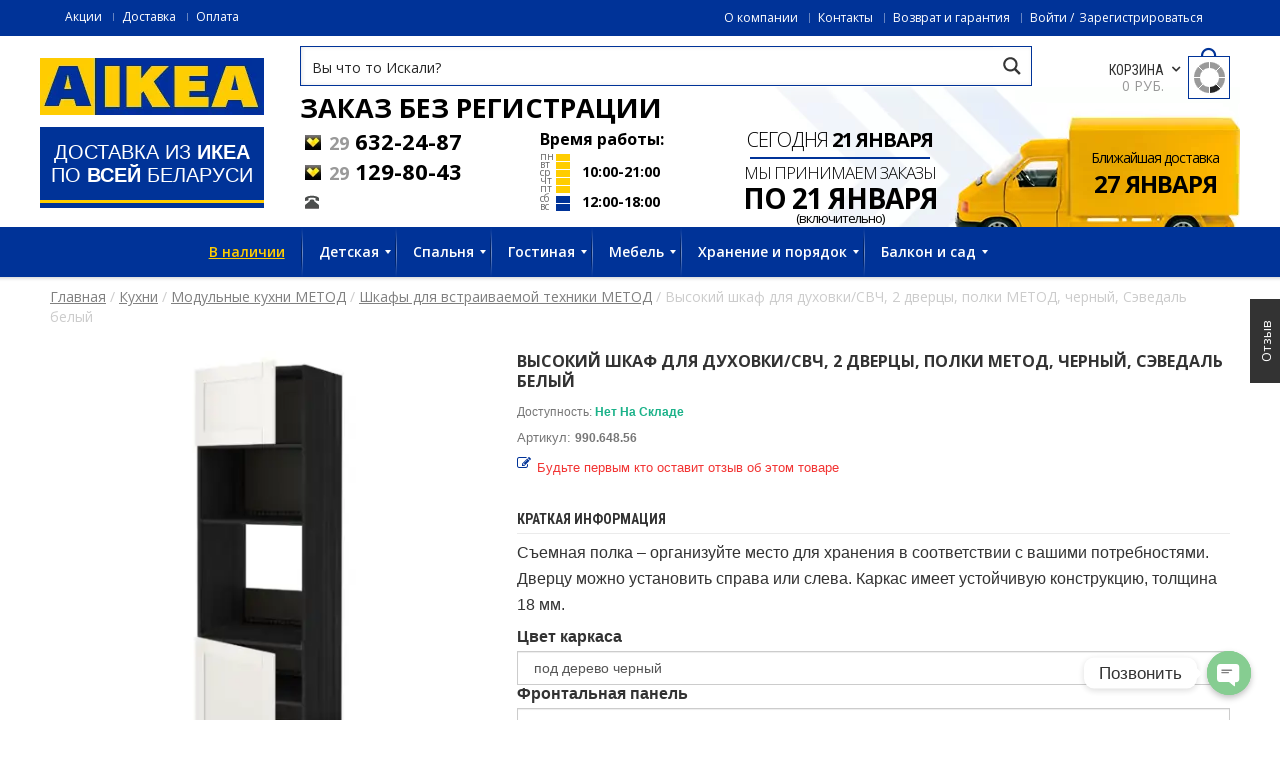

--- FILE ---
content_type: text/html; charset=UTF-8
request_url: https://aikea.by/shop/vysokij-shkaf-dlya-duhovki-svch-2-dvertsy-polki-metod-chernyj-sevedal-belyj/
body_size: 34492
content:
<!DOCTYPE html>
<!--[if IE 7 ]><html class="ie ie7" lang="en-US"> <![endif]-->
<!--[if IE 8 ]><html class="ie ie8" lang="en-US"> <![endif]-->
<!--[if IE 9 ]><html class="ie ie9" lang="en-US"> <![endif]-->
<html lang=ru-RU>
<head>
<meta name=viewport content="width=device-width, initial-scale=1, maximum-scale=1, user-scalable=no">
<meta charset=UTF-8 />
<meta name=referrer content=origin-when-cross-origin>
<title>Купить Высокий шкаф для духовки/СВЧ, 2 дверцы, полки МЕТОД, черный, Сэведаль белый в ИКЕА (Минск). Стоимость, фото и отзывы.</title>
<link rel="shortcut icon" href="https://cdn2.aikea.by/wp-content/themes/wp_oswad_market/images/favicon.ico"/>
<!-- Google Tag Manager for WordPress by gtm4wp.com -->
<link rel=stylesheet href='https://cdn3.aikea.by/A.wp-includes,,_css,,_dist,,_block-library,,_style.min.css+wp-content,,_plugins,,_ajax-search-pro,,_css,,_style.basic.css,Mcc.Xf8llkaoSw.css.pagespeed.cf.eiNcn16Zcm.css' type='text/css' media=all /><link rel=stylesheet href='https://cdn3.aikea.by/wp-content/plugins/ajax-search-pro,_css,_style.instances.css+chaty,_css,_chaty-front.min.css+wd_shortcode,_css,_shortcode.css+wd_shortcode,_css,_bootstrap-theme.css+wd_shortcode,_css,_bootstrap.css+wd_shortcode,_css,_owl.carousel.css+woocommerce,_assets,_css,_woocommerce-layout.css.pagespeed.cc.GoMQZMEFk9.css' type='text/css' media=all /><link rel=stylesheet href='https://cdn4.aikea.by/wp-content/plugins/woocommerce/assets/css/A.woocommerce-smallscreen.css.pagespeed.cf.SqI04Eda_O.css' type='text/css' media='only screen and (max-width: 768px)'/><link rel=stylesheet href='https://cdn1.aikea.by/wp-content/plugins/woocommerce/assets/css/A.woocommerce.css.pagespeed.cf.fF75qLXTlG.css' type='text/css' media=all /><style id=woocommerce-inline-inline-css>.woocommerce form .form-row .required{visibility:visible}</style><link rel=stylesheet href='https://cdn1.aikea.by/A.wp-content,,_plugins,,_yith-woocommerce-compare,,_assets,,_css,,_colorbox.css+wp-content,,_plugins,,_yith-woocommerce-compare,,_assets,,_css,,_widget.css+wp-content,,_themes,,_wp_oswad_market,,_style.css+wp-content,,_plugins,,_js_composer,,_assets,,_css,,_js_composer.min.css+wp-content,,_themes,,_wp_oswad_market,,_css,,_base.css+wp-content,,_themes,,_wp_oswad_market,,_css,,_responsive.css+wp-content,,_themes,,_wp_oswad_market,,_css,,_my.css+wp-content,,_themes,,_wp_oswad_market,,_css,,_wd_update.css+wp-content,,_themes,,_wp_oswad_market,,_css,,_wd_menu_front.css+wp-content,,_plugins,,_features-by-woothemes,,_assets,,_css,,_layout.css+wp-content,,_plugins,,_mega_main_menu,,_framework,,_src,,_css,,_icomoon.css+wp-content,,_plugins,,_mega_main_menu,,_src,,_css,,_cache.skin.css+u,,_oswadmarket.css,Mcc.IzS8XSnbxD.css.pagespeed.cf.NRpok5wWJ-.css' type='text/css' media=all /><script data-cfasync=false data-pagespeed-no-defer>var gtm4wp_datalayer_name="dataLayer";var dataLayer=dataLayer||[];var gtm4wp_use_sku_instead=1;var gtm4wp_id_prefix='';var gtm4wp_remarketing=1;var gtm4wp_eec=1;var gtm4wp_classicec=1;var gtm4wp_currency='BYN';var gtm4wp_product_per_impression=0;var gtm4wp_needs_shipping_address=false;</script>
<!-- End Google Tag Manager for WordPress by gtm4wp.com -->
<!-- This site is optimized with the Yoast SEO plugin v13.2 - https://yoast.com/wordpress/plugins/seo/ -->
<meta name=description content="Каталог Высокий шкаф для духовки/СВЧ, 2 дверцы, полки МЕТОД, черный, Сэведаль белый. Артикль № 990.648.56. Фото, отзывы, схема сборки. Гарантия. Стоимость. Купить без предоплаты с доставкой по Минску, Гродно, Витебску, Могилеву, Бресту, Гомелю и Беларуси."/>
<meta name=robots content="max-snippet:-1, max-image-preview:large, max-video-preview:-1"/>
<link rel=canonical href="https://aikea.by/shop/vysokij-shkaf-dlya-duhovki-svch-2-dvertsy-polki-metod-chernyj-sevedal-belyj/"/>
<meta property=og:locale content=ru_RU />
<meta property=og:type content=article />
<meta property=og:title content="Купить Высокий шкаф для духовки/СВЧ, 2 дверцы, полки МЕТОД, черный, Сэведаль белый в ИКЕА (Минск). Стоимость, фото и отзывы."/>
<meta property=og:description content="Каталог Высокий шкаф для духовки/СВЧ, 2 дверцы, полки МЕТОД, черный, Сэведаль белый. Артикль № 990.648.56. Фото, отзывы, схема сборки. Гарантия. Стоимость. Купить без предоплаты с доставкой по Минску, Гродно, Витебску, Могилеву, Бресту, Гомелю и Беларуси."/>
<meta property=og:url content="https://aikea.by/shop/vysokij-shkaf-dlya-duhovki-svch-2-dvertsy-polki-metod-chernyj-sevedal-belyj/"/>
<meta property=og:site_name content=IKEA />
<meta property=og:image content="https://aikea.by/u/2015/10/vysokij-shkaf-dlya-duhovki-svch-2-dvercy-polki-metod-990-648-56-1.jpg"/>
<meta property=og:image:secure_url content="https://aikea.by/u/2015/10/vysokij-shkaf-dlya-duhovki-svch-2-dvercy-polki-metod-990-648-56-1.jpg"/>
<meta property=og:image:width content=2000 />
<meta property=og:image:height content=2000 />
<meta name=twitter:card content=summary />
<meta name=twitter:description content="Каталог Высокий шкаф для духовки/СВЧ, 2 дверцы, полки МЕТОД, черный, Сэведаль белый. Артикль № 990.648.56. Фото, отзывы, схема сборки. Гарантия. Стоимость. Купить без предоплаты с доставкой по Минску, Гродно, Витебску, Могилеву, Бресту, Гомелю и Беларуси."/>
<meta name=twitter:title content="Купить Высокий шкаф для духовки/СВЧ, 2 дверцы, полки МЕТОД, черный, Сэведаль белый в ИКЕА (Минск). Стоимость, фото и отзывы."/>
<meta name=twitter:image content="https://aikea.by/u/2015/10/vysokij-shkaf-dlya-duhovki-svch-2-dvercy-polki-metod-990-648-56-1.jpg"/>
<script type='application/ld+json' class='yoast-schema-graph yoast-schema-graph--main'>{"@context":"https://schema.org","@graph":[{"@type":"Organization","@id":"https://aikea.by/#organization","name":"\u0418\u043a\u0435\u0430 \u0411\u0435\u043b\u0430\u0440\u0443\u0441\u044c","url":"https://aikea.by/","sameAs":[],"logo":{"@type":"ImageObject","@id":"https://aikea.by/#logo","inLanguage":"ru-RU","url":"https://aikea.by/u/2019/06/ikea-logo.jpg","width":224,"height":57,"caption":"\u0418\u043a\u0435\u0430 \u0411\u0435\u043b\u0430\u0440\u0443\u0441\u044c"},"image":{"@id":"https://aikea.by/#logo"}},{"@type":"WebSite","@id":"https://aikea.by/#website","url":"https://aikea.by/","name":"IKEA","inLanguage":"ru-RU","description":"\u0414\u043e\u0441\u0442\u0430\u0432\u043a\u0430 \u0438\u0437 IKEA \u0432 \u043b\u044e\u0431\u043e\u0439 \u0433\u043e\u0440\u043e\u0434 \u0411\u0435\u043b\u0430\u0440\u0443\u0441\u0438","publisher":{"@id":"https://aikea.by/#organization"},"potentialAction":{"@type":"SearchAction","target":"https://aikea.by/?s={search_term_string}","query-input":"required name=search_term_string"}},{"@type":"ImageObject","@id":"https://aikea.by/shop/vysokij-shkaf-dlya-duhovki-svch-2-dvertsy-polki-metod-chernyj-sevedal-belyj/#primaryimage","inLanguage":"ru-RU","url":"https://aikea.by/u/2015/10/vysokij-shkaf-dlya-duhovki-svch-2-dvercy-polki-metod-990-648-56-1.jpg","width":2000,"height":2000},{"@type":"WebPage","@id":"https://aikea.by/shop/vysokij-shkaf-dlya-duhovki-svch-2-dvertsy-polki-metod-chernyj-sevedal-belyj/#webpage","url":"https://aikea.by/shop/vysokij-shkaf-dlya-duhovki-svch-2-dvertsy-polki-metod-chernyj-sevedal-belyj/","name":"\u041a\u0443\u043f\u0438\u0442\u044c \u0412\u044b\u0441\u043e\u043a\u0438\u0439 \u0448\u043a\u0430\u0444 \u0434\u043b\u044f \u0434\u0443\u0445\u043e\u0432\u043a\u0438/\u0421\u0412\u0427, 2 \u0434\u0432\u0435\u0440\u0446\u044b, \u043f\u043e\u043b\u043a\u0438 \u041c\u0415\u0422\u041e\u0414, \u0447\u0435\u0440\u043d\u044b\u0439, \u0421\u044d\u0432\u0435\u0434\u0430\u043b\u044c \u0431\u0435\u043b\u044b\u0439 \u0432 \u0418\u041a\u0415\u0410 (\u041c\u0438\u043d\u0441\u043a). \u0421\u0442\u043e\u0438\u043c\u043e\u0441\u0442\u044c, \u0444\u043e\u0442\u043e \u0438 \u043e\u0442\u0437\u044b\u0432\u044b.","isPartOf":{"@id":"https://aikea.by/#website"},"inLanguage":"ru-RU","primaryImageOfPage":{"@id":"https://aikea.by/shop/vysokij-shkaf-dlya-duhovki-svch-2-dvertsy-polki-metod-chernyj-sevedal-belyj/#primaryimage"},"datePublished":"2015-10-10T03:30:30+00:00","dateModified":"2018-01-23T01:50:51+00:00","description":"\u041a\u0430\u0442\u0430\u043b\u043e\u0433 \u0412\u044b\u0441\u043e\u043a\u0438\u0439 \u0448\u043a\u0430\u0444 \u0434\u043b\u044f \u0434\u0443\u0445\u043e\u0432\u043a\u0438/\u0421\u0412\u0427, 2 \u0434\u0432\u0435\u0440\u0446\u044b, \u043f\u043e\u043b\u043a\u0438 \u041c\u0415\u0422\u041e\u0414, \u0447\u0435\u0440\u043d\u044b\u0439, \u0421\u044d\u0432\u0435\u0434\u0430\u043b\u044c \u0431\u0435\u043b\u044b\u0439. \u0410\u0440\u0442\u0438\u043a\u043b\u044c \u2116 990.648.56. \u0424\u043e\u0442\u043e, \u043e\u0442\u0437\u044b\u0432\u044b, \u0441\u0445\u0435\u043c\u0430 \u0441\u0431\u043e\u0440\u043a\u0438. \u0413\u0430\u0440\u0430\u043d\u0442\u0438\u044f. \u0421\u0442\u043e\u0438\u043c\u043e\u0441\u0442\u044c. \u041a\u0443\u043f\u0438\u0442\u044c \u0431\u0435\u0437 \u043f\u0440\u0435\u0434\u043e\u043f\u043b\u0430\u0442\u044b \u0441 \u0434\u043e\u0441\u0442\u0430\u0432\u043a\u043e\u0439 \u043f\u043e \u041c\u0438\u043d\u0441\u043a\u0443, \u0413\u0440\u043e\u0434\u043d\u043e, \u0412\u0438\u0442\u0435\u0431\u0441\u043a\u0443, \u041c\u043e\u0433\u0438\u043b\u0435\u0432\u0443, \u0411\u0440\u0435\u0441\u0442\u0443, \u0413\u043e\u043c\u0435\u043b\u044e \u0438 \u0411\u0435\u043b\u0430\u0440\u0443\u0441\u0438.","breadcrumb":{"@id":"https://aikea.by/shop/vysokij-shkaf-dlya-duhovki-svch-2-dvertsy-polki-metod-chernyj-sevedal-belyj/#breadcrumb"}},{"@type":"BreadcrumbList","@id":"https://aikea.by/shop/vysokij-shkaf-dlya-duhovki-svch-2-dvertsy-polki-metod-chernyj-sevedal-belyj/#breadcrumb","itemListElement":[{"@type":"ListItem","position":1,"item":{"@type":"WebPage","@id":"https://aikea.by/","url":"https://aikea.by/","name":"\u0413\u043b\u0430\u0432\u043d\u0430\u044f"}},{"@type":"ListItem","position":2,"item":{"@type":"WebPage","@id":"https://aikea.by/magazin/","url":"https://aikea.by/magazin/","name":"\u0422\u043e\u0432\u0430\u0440\u044b"}},{"@type":"ListItem","position":3,"item":{"@type":"WebPage","@id":"https://aikea.by/c/kuhni-2/","url":"https://aikea.by/c/kuhni-2/","name":"\u041a\u0443\u0445\u043d\u0438"}},{"@type":"ListItem","position":4,"item":{"@type":"WebPage","@id":"https://aikea.by/c/modulnye-kuhni-metod/","url":"https://aikea.by/c/modulnye-kuhni-metod/","name":"\u041c\u043e\u0434\u0443\u043b\u044c\u043d\u044b\u0435 \u043a\u0443\u0445\u043d\u0438 \u041c\u0415\u0422\u041e\u0414"}},{"@type":"ListItem","position":5,"item":{"@type":"WebPage","@id":"https://aikea.by/c/shkafy-dlya-vstraivaemoj-tehniki-metod-vse-komponenty-metod-modulnye-kuhni-metod/","url":"https://aikea.by/c/shkafy-dlya-vstraivaemoj-tehniki-metod-vse-komponenty-metod-modulnye-kuhni-metod/","name":"\u0428\u043a\u0430\u0444\u044b \u0434\u043b\u044f \u0432\u0441\u0442\u0440\u0430\u0438\u0432\u0430\u0435\u043c\u043e\u0439 \u0442\u0435\u0445\u043d\u0438\u043a\u0438 \u041c\u0415\u0422\u041e\u0414"}},{"@type":"ListItem","position":6,"item":{"@type":"WebPage","@id":"https://aikea.by/shop/vysokij-shkaf-dlya-duhovki-svch-2-dvertsy-polki-metod-chernyj-sevedal-belyj/","url":"https://aikea.by/shop/vysokij-shkaf-dlya-duhovki-svch-2-dvertsy-polki-metod-chernyj-sevedal-belyj/","name":"\u0412\u044b\u0441\u043e\u043a\u0438\u0439 \u0448\u043a\u0430\u0444 \u0434\u043b\u044f \u0434\u0443\u0445\u043e\u0432\u043a\u0438/\u0421\u0412\u0427, 2 \u0434\u0432\u0435\u0440\u0446\u044b, \u043f\u043e\u043b\u043a\u0438 \u041c\u0415\u0422\u041e\u0414, \u0447\u0435\u0440\u043d\u044b\u0439, \u0421\u044d\u0432\u0435\u0434\u0430\u043b\u044c \u0431\u0435\u043b\u044b\u0439"}}]}]}</script>
<!-- / Yoast SEO plugin. -->
<link rel=dns-prefetch href='//www.google.com'/>
<link rel=dns-prefetch href='//fonts.googleapis.com'/>
<!--[if lt IE 9]>
<link rel='stylesheet'  href='https://aikea.by/wp-content/plugins/js_composer/assets/css/vc_lte_ie9.min.css' type='text/css' media='screen' />
<![endif]-->
<script src='https://code.jquery.com/jquery-3.1.1.min.js'></script>
<script src="https://cdn1.aikea.by/wp-includes,_js,_jquery,_jquery-migrate.min.js+wp-content,_plugins,_woocommerce,_assets,_js,_jquery-blockui,_jquery.blockUI.min.js.pagespeed.jc.fbBSoXHftp.js"></script><script>eval(mod_pagespeed_xwKaZj_7Hp);</script>
<script>eval(mod_pagespeed_sxNdT0lPnx);</script>
<script>var wc_add_to_cart_params={"ajax_url":"\/wp-admin\/admin-ajax.php","wc_ajax_url":"\/?wc-ajax=%%endpoint%%","i18n_view_cart":"\u041f\u0440\u043e\u0441\u043c\u043e\u0442\u0440 \u043a\u043e\u0440\u0437\u0438\u043d\u044b","cart_url":"https:\/\/aikea.by\/korzina\/","is_cart":"","cart_redirect_after_add":"no"};</script>
<script src="https://cdn3.aikea.by/wp-content/plugins,_woocommerce,_assets,_js,_frontend,_add-to-cart.min.js+plugins,_duracelltomi-google-tag-manager,_js,_gtm4wp-contact-form-7-tracker.js+plugins,_duracelltomi-google-tag-manager,_js,_gtm4wp-form-move-tracker.js+plugins,_duracelltomi-google-tag-manager,_js,_gtm4wp-woocommerce-classic.js+plugins,_duracelltomi-google-tag-manager,_js,_gtm4wp-woocommerce-enhanced.js+plugins,_js_composer,_assets,_js,_vendors,_woocommerce-add-to-cart.js+themes,_wp_oswad_market,_js,_wd_update.js+themes,_wp_oswad_market,_js,_wd_menu_front.js+themes,_wp_oswad_market,_js,_jquery.hoverIntent.js.pagespeed.jc.MriOoyy_5X.js"></script><script>eval(mod_pagespeed_3r4tLAj47S);</script>
<script>eval(mod_pagespeed_UFafP42TcT);</script>
<script>eval(mod_pagespeed_CJ66JxqqJ_);</script>
<script>eval(mod_pagespeed_1uuPUIl0aW);</script>
<script>eval(mod_pagespeed_2wMQ_Todlj);</script>
<script>eval(mod_pagespeed_3_4AUN6Qwp);</script>
<script>eval(mod_pagespeed_9kEuMeW_3G);</script>
<script>eval(mod_pagespeed_AlYkQYfaWn);</script>
<script>eval(mod_pagespeed_uaagtHaA$Y);</script>
<script>var wbcr_clearfy_async_links={"wbcr_clearfy-font-awesome":"https:\/\/aikea.by\/wp-content\/plugins\/js_composer\/assets\/lib\/bower\/font-awesome\/css\/font-awesome.min.css","wbcr_clearfy-google-fonts":"https:\/\/fonts.googleapis.com\/css?family=Open+Sans:400,600,700,300|Roboto+Condensed:400italic,400,700,300"};</script>
<script>!function(e){"use strict";var n=function(n,t,r){var i,a=e.document,o=a.createElement("link");if(t)i=t;else{var l=(a.body||a.getElementsByTagName("head")[0]).childNodes;i=l[l.length-1]}var s=a.styleSheets;o.rel="stylesheet",o.href=n,o.media="only x",function e(n){if(a.body)return n();setTimeout(function(){e(n)})}(function(){i.parentNode.insertBefore(o,t?i:i.nextSibling)});var c=function(e){for(var n=o.href,t=s.length;t--;)if(s[t].href===n)return e();setTimeout(function(){c(e)})};function d(){o.addEventListener&&o.removeEventListener("load",d),o.media=r||"all"}return o.addEventListener&&o.addEventListener("load",d),o.onloadcssdefined=c,c(d),o};"undefined"!=typeof exports?exports.loadCSS=n:e.loadCSS=n}("undefined"!=typeof global?global:this),jQuery(document).ready(function(e){"use strict";var n;if("undefined"!=typeof wbcr_clearfy_async_links&&Object.keys(wbcr_clearfy_async_links).length)for(n in wbcr_clearfy_async_links)wbcr_clearfy_async_links.hasOwnProperty(n)&&loadCSS(wbcr_clearfy_async_links[n])});</script>
<link rel='https://api.w.org/' href='https://aikea.by/wp-json/'/>
<!-- Google Tag Manager for WordPress by gtm4wp.com -->
<script data-cfasync=false data-pagespeed-no-defer>var dataLayer_content={"visitorLoginState":"logged-out","productRatingCounts":[],"productAverageRating":0,"productReviewCount":0,"productType":"simple","productIsVariable":0,"ecomm_prodid":"990.648.56","ecomm_pagetype":"product","ecomm_totalvalue":37151,"ecommerce":{"currencyCode":"BYN","detail":{"products":[{"id":"990.648.56","name":"Высокий шкаф для духовки\/СВЧ, 2 дверцы, полки МЕТОД, черный, Сэведаль белый","sku":"990.648.56","category":"Шкафы для встраиваемой техники МЕТОД","price":37151,"stocklevel":null}]}}};dataLayer.push(dataLayer_content);</script>
<script data-cfasync=false>(function(w,d,s,l,i){w[l]=w[l]||[];w[l].push({'gtm.start':new Date().getTime(),event:'gtm.js'});var f=d.getElementsByTagName(s)[0],j=d.createElement(s),dl=l!='dataLayer'?'&l='+l:'';j.async=true;j.src='//www.googletagmanager.com/gtm.'+'js?id='+i+dl;f.parentNode.insertBefore(j,f);})(window,document,'script','dataLayer','GTM-T5WHSV');</script>
<!-- End Google Tag Manager -->
<!-- End Google Tag Manager for WordPress by gtm4wp.com -->	<noscript><style>.woocommerce-product-gallery{opacity:1!important}</style></noscript>
<meta name=generator content="Powered by WPBakery Page Builder - drag and drop page builder for WordPress."/>
<style id=custom-background-css>body.custom-background{background-image:url(https://aikea.by/wp-content/themes/wp_oswad_market/images/default-background.png);background-position:left top;background-size:auto;background-repeat:repeat;background-attachment:scroll}</style>
<script>var buyone_ajax={"ajaxurl":"https:\/\/aikea.by\/wp-admin\/admin-ajax.php","variation":0,"tel_mask":"+375(99)-999-99-99","work_mode":0,"success_action":2,"after_submit_form":100,"after_message_form":"\u0421\u043f\u0430\u0441\u0438\u0431\u043e \u0437\u0430 \u0437\u0430\u043a\u0430\u0437! \u0412 \u0431\u043b\u0438\u0436\u0430\u0439\u0448\u0435\u0435 \u0432\u0440\u0435\u043c\u044f \u0441 \u0432\u0430\u043c\u0438 \u0441\u0432\u044f\u0436\u0435\u0442\u0441\u044f \u043d\u0430\u0448 \u043c\u0435\u043d\u0435\u0434\u0436\u0435\u0440."};</script>
<script src="//yastatic.net/es5-shims/0.0.2/es5-shims.min.js"></script>
<script src="//yastatic.net/share2/share.js"></script>
<noscript><style>.wpb_animate_when_almost_visible{opacity:1}</style></noscript><script defer src="https://af.click.ru/af.js?id=10394"></script>
</head>
<body class="product-template-default single single-product postid-209883 custom-background wide  theme-wp_oswad_market mmm mega_main_menu-2-2-0 woocommerce woocommerce-page woocommerce-no-js wpb-js-composer js-comp-ver-6.0.5 vc_responsive">
<!-- Google Tag Manager -->
<noscript><iframe src="//www.googletagmanager.com/ns.html?id=GTM-T5WHSV" height=0 width=0 style="display:none;visibility:hidden"></iframe></noscript>
<script>(function(w,d,s,l,i){w[l]=w[l]||[];w[l].push({'gtm.start':new Date().getTime(),event:'gtm.js'});var f=d.getElementsByTagName(s)[0],j=d.createElement(s),dl=l!='dataLayer'?'&l='+l:'';j.async=true;j.src='//www.googletagmanager.com/gtm.js?id='+i+dl;f.parentNode.insertBefore(j,f);})(window,document,'script','dataLayer','GTM-T5WHSV');</script>
<!-- End Google Tag Manager -->
<div class=body-wrapper>
<div class="phone-header visible-xs">
<div class="toggle-menu-wrapper visible-xs">
<div class=toggle-menu-control-close><span></span></div>
<div class="mobile-main-menu toggle-menu"><ul id=menu-glavnoe class=menu><li id=menu-item-5559710 class="yellow-link menu-item menu-item-type-taxonomy menu-item-object-product_tag menu-item-5559710"><a href="/pt/v-nalichii/">В наличии</a></li>
<li id=menu-item-4709517 class="menu-item menu-item-type-taxonomy menu-item-object-product_cat menu-item-has-children menu-item-4709517"><a href="/c/detskie-tovary/">Детская</a>
<ul class=sub-menu>
<li id=menu-item-5104829 class="menu-item menu-item-type-taxonomy menu-item-object-product_cat menu-item-5104829"><a href="/c/krovati-dlya-detej-ot-3-let-krovati-mebel/">Кровати для детей от 3 лет</a></li>
<li id=menu-item-5104401 class="menu-item menu-item-type-taxonomy menu-item-object-product_cat menu-item-5104401"><a href="/c/matrasy-dlya-detskih-krovatej/">Матрасы для детских кроватей</a></li>
<li id=menu-item-5104416 class="menu-item menu-item-type-taxonomy menu-item-object-product_cat menu-item-5104416"><a href="/c/krovatki-i-matrasy-dlya-malysha/">Кроватки и матрасы для малыша</a></li>
<li id=menu-item-5104819 class="menu-item menu-item-type-taxonomy menu-item-object-product_cat menu-item-5104819"><a href="/c/mebel-dlya-detskoj-mebel/">Мебель для детской</a></li>
<li id=menu-item-5104821 class="menu-item menu-item-type-taxonomy menu-item-object-product_cat menu-item-5104821"><a href="/c/mebel-dlya-novorozhdennyh-i-malyshej-mebel/">Мебель для новорожденных и малышей</a></li>
<li id=menu-item-5104827 class="menu-item menu-item-type-taxonomy menu-item-object-product_cat menu-item-5104827"><a href="/c/dekor-i-aksessuary-dlya-detskoj/">Декор и аксессуары для детской</a></li>
<li id=menu-item-5104816 class="menu-item menu-item-type-taxonomy menu-item-object-product_cat menu-item-5104816"><a href="/c/igrushki-i-tovary-dlya-tvorchestva/">Игрушки и товары для творчества</a></li>
<li id=menu-item-5104817 class="menu-item menu-item-type-taxonomy menu-item-object-product_cat menu-item-5104817"><a href="/c/igrushki-dlya-malyshej/">Игрушки для малышей</a></li>
<li id=menu-item-5104824 class="menu-item menu-item-type-taxonomy menu-item-object-product_cat menu-item-5104824"><a href="/c/svetilniki-dlya-detskoj-lampy-i-svetilniki/">Светильники для детской</a></li>
</ul>
</li>
<li id=menu-item-4709607 class="menu-item menu-item-type-custom menu-item-object-custom current-menu-item menu-item-home menu-item-has-children menu-item-4709607"><a href="/#1">Спальня</a>
<ul class=sub-menu>
<li id=menu-item-5288333 class="menu-item menu-item-type-taxonomy menu-item-object-product_cat menu-item-5288333"><a href="/c/krovati-mebel/">Кровати</a></li>
<li id=menu-item-5288334 class="menu-item menu-item-type-taxonomy menu-item-object-product_cat menu-item-5288334"><a href="/c/matrasy/">Матрасы</a></li>
<li id=menu-item-5104831 class="menu-item menu-item-type-taxonomy menu-item-object-product_cat menu-item-5104831"><a href="/c/tekstil-dlya-spalni/">Текстиль для спальни</a></li>
<li id=menu-item-5104833 class="menu-item menu-item-type-taxonomy menu-item-object-product_cat menu-item-5104833"><a href="/c/shkafy-i-shkafy-kupe/">Шкафы и шкафы-купе</a></li>
<li id=menu-item-5104834 class="menu-item menu-item-type-taxonomy menu-item-object-product_cat menu-item-5104834"><a href="/c/sistemy-dlya-hraneniya/">Системы для хранения</a></li>
<li id=menu-item-5104836 class="menu-item menu-item-type-taxonomy menu-item-object-product_cat menu-item-5104836"><a href="/c/komody-komody-i-tumby-s-yashikami-hranenie-i-poryadok/">Комоды</a></li>
<li id=menu-item-5104838 class="menu-item menu-item-type-taxonomy menu-item-object-product_cat menu-item-5104838"><a href="/c/aksessuary-dlya-hraneniya/">Аксессуары для хранения</a></li>
<li id=menu-item-5104840 class="menu-item menu-item-type-taxonomy menu-item-object-product_cat menu-item-5104840"><a href="/c/tualetnye-stoliki/">Туалетные столики</a></li>
<li id=menu-item-5104841 class="menu-item menu-item-type-taxonomy menu-item-object-product_cat menu-item-5104841"><a href="/c/zerkala/">Зеркала</a></li>
<li id=menu-item-5104843 class="menu-item menu-item-type-taxonomy menu-item-object-product_cat menu-item-5104843"><a href="/c/osveshenie/">Освещение</a></li>
<li id=menu-item-5288726 class="menu-item menu-item-type-taxonomy menu-item-object-product_cat menu-item-5288726"><a href="/c/shtory-i-zhalyuzi-tekstil-dlya-doma/">Шторы и жалюзи</a></li>
</ul>
</li>
<li id=menu-item-4709623 class="menu-item menu-item-type-custom menu-item-object-custom current-menu-item menu-item-home menu-item-has-children menu-item-4709623"><a href="/#2">Гостиная</a>
<ul class=sub-menu>
<li id=menu-item-5104848 class="menu-item menu-item-type-taxonomy menu-item-object-product_cat menu-item-5104848"><a href="/c/bufety-i-shkafy-vitriny-hranenie-i-poryadok/">Буфеты и шкафы витрины</a></li>
<li id=menu-item-5104849 class="menu-item menu-item-type-taxonomy menu-item-object-product_cat menu-item-5104849"><a href="/c/resheniya-dlya-tv/">Решения для ТВ</a></li>
<li id=menu-item-5104850 class="menu-item menu-item-type-taxonomy menu-item-object-product_cat menu-item-5104850"><a href="/c/zhurnalnye-i-pristavnye-stoly/">Журнальные и приставные столы</a></li>
<li id=menu-item-5104853 class="menu-item menu-item-type-taxonomy menu-item-object-product_cat menu-item-5104853"><a href="/c/osveshenie/">Освещение</a></li>
<li id=menu-item-5104854 class="menu-item menu-item-type-taxonomy menu-item-object-product_cat menu-item-5104854"><a href="/c/knizhnye-shkafy/">Книжные шкафы</a></li>
<li id=menu-item-5288727 class="menu-item menu-item-type-taxonomy menu-item-object-product_cat menu-item-5288727"><a href="/c/besto-sistema/">БЕСТО система</a></li>
<li id=menu-item-5104858 class="menu-item menu-item-type-taxonomy menu-item-object-product_cat menu-item-5104858"><a href="/c/dekorativnye-podushki-i-chehly/">Декоративные подушки и чехлы</a></li>
<li id=menu-item-5288730 class="menu-item menu-item-type-taxonomy menu-item-object-product_cat menu-item-5288730"><a href="/c/shtory-i-zhalyuzi-tekstil-dlya-doma/">Шторы и жалюзи</a></li>
<li id=menu-item-5288733 class="menu-item menu-item-type-taxonomy menu-item-object-product_cat menu-item-5288733"><a href="/c/gardinnye-karnizy-i-shiny/">Гардинные карнизы и шины</a></li>
<li id=menu-item-5104861 class="menu-item menu-item-type-taxonomy menu-item-object-product_cat menu-item-5104861"><a href="/c/pledy/">Пледы</a></li>
<li id=menu-item-5104862 class="menu-item menu-item-type-taxonomy menu-item-object-product_cat menu-item-5104862"><a href="/c/dekor-dlya-doma/">Декор для дома</a></li>
</ul>
</li>
<li id=menu-item-4709561 class="menu-item menu-item-type-taxonomy menu-item-object-product_cat menu-item-has-children menu-item-4709561"><a href="/c/mebel/">Мебель</a>
<ul class=sub-menu>
<li id=menu-item-5288751 class="menu-item menu-item-type-taxonomy menu-item-object-product_cat menu-item-5288751"><a href="/c/divany/">Диваны</a></li>
<li id=menu-item-5288750 class="menu-item menu-item-type-taxonomy menu-item-object-product_cat menu-item-5288750"><a href="/c/kresla-mebel/">Кресла</a></li>
<li id=menu-item-4709518 class="menu-item menu-item-type-taxonomy menu-item-object-product_cat menu-item-4709518"><a href="/c/stoly/">Столы</a></li>
<li id=menu-item-4709563 class="menu-item menu-item-type-taxonomy menu-item-object-product_cat menu-item-4709563"><a href="/c/stulya/">Стулья</a></li>
<li id=menu-item-5104886 class="menu-item menu-item-type-taxonomy menu-item-object-product_cat menu-item-5104886"><a href="/c/krovati-mebel/">Кровати</a></li>
<li id=menu-item-5104882 class="menu-item menu-item-type-taxonomy menu-item-object-product_cat menu-item-5104882"><a href="/c/shkafy-i-shkafy-kupe/">Шкафы и шкафы-купе</a></li>
<li id=menu-item-5104883 class="menu-item menu-item-type-taxonomy menu-item-object-product_cat menu-item-5104883"><a href="/c/stellazhi-i-knizhnye-shkafy-hranenie-i-poryadok/">Стеллажи и книжные шкафы</a></li>
<li id=menu-item-5104887 class="menu-item menu-item-type-taxonomy menu-item-object-product_cat menu-item-5104887"><a href="/c/komody-i-tumby-s-yashhikami/">Комоды и тумбы с ящиками</a></li>
<li id=menu-item-5104888 class="menu-item menu-item-type-taxonomy menu-item-object-product_cat menu-item-5104888"><a href="/c/resheniya-dlya-tv/">Решения для ТВ</a></li>
<li id=menu-item-5104889 class="menu-item menu-item-type-taxonomy menu-item-object-product_cat menu-item-5104889"><a href="/c/bufety-i-shkafy-vitriny-hranenie-i-poryadok/">Буфеты и шкафы витрины</a></li>
<li id=menu-item-5104890 class="menu-item menu-item-type-taxonomy menu-item-object-product_cat menu-item-5104890"><a href="/c/servanty-i-konsolnye-stoly-hranenie-i-poryadok/">Серванты и консольные столы</a></li>
<li id=menu-item-4709572 class="menu-item menu-item-type-taxonomy menu-item-object-product_cat menu-item-4709572"><a href="/c/barnaya-mebel/">Барная мебель</a></li>
<li id=menu-item-5104892 class="menu-item menu-item-type-taxonomy menu-item-object-product_cat menu-item-5104892"><a href="/c/sadovaya-mebel-mebel/">Садовая мебель</a></li>
<li id=menu-item-5104895 class="menu-item menu-item-type-taxonomy menu-item-object-product_cat menu-item-5104895"><a href="/c/mebel-dlya-detskoj-mebel/">Мебель для детской</a></li>
<li id=menu-item-5104896 class="menu-item menu-item-type-taxonomy menu-item-object-product_cat menu-item-5104896"><a href="/c/mebel-dlya-novorozhdennyh-i-malyshej-mebel/">Мебель для новорожденных и малышей</a></li>
</ul>
</li>
<li id=menu-item-4709576 class="hidden-xs hidden-sm menu-item menu-item-type-taxonomy menu-item-object-product_cat menu-item-has-children menu-item-4709576"><a href="/c/hranenie-i-poryadok/">Хранение и порядок</a>
<ul class=sub-menu>
<li id=menu-item-4709577 class="menu-item menu-item-type-taxonomy menu-item-object-product_cat menu-item-4709577"><a href="/c/aksessuary-dlya-hraneniya/">Аксессуары для хранения</a></li>
<li id=menu-item-5423215 class="menu-item menu-item-type-taxonomy menu-item-object-product_cat menu-item-5423215"><a href="/c/kryuchki-polki-nastennye-organajzery/">Крючки, полки, настенные органайзеры</a></li>
<li id=menu-item-5104897 class="menu-item menu-item-type-taxonomy menu-item-object-product_cat menu-item-5104897"><a href="/c/shkafy-i-shkafy-kupe/">Шкафы и шкафы-купе</a></li>
<li id=menu-item-5104898 class="menu-item menu-item-type-taxonomy menu-item-object-product_cat menu-item-5104898"><a href="/c/stellazhi-i-knizhnye-shkafy-hranenie-i-poryadok/">Стеллажи и книжные шкафы</a></li>
<li id=menu-item-5104899 class="menu-item menu-item-type-taxonomy menu-item-object-product_cat menu-item-5104899"><a href="/c/sistemy-dlya-hraneniya/">Системы для хранения</a></li>
<li id=menu-item-5104900 class="menu-item menu-item-type-taxonomy menu-item-object-product_cat menu-item-5104900"><a href="/c/komody-i-tumby-s-yashhikami/">Комоды и тумбы с ящиками</a></li>
<li id=menu-item-5104901 class="menu-item menu-item-type-taxonomy menu-item-object-product_cat menu-item-5104901"><a href="/c/resheniya-dlya-tv/">Решения для ТВ</a></li>
<li id=menu-item-5104902 class="menu-item menu-item-type-taxonomy menu-item-object-product_cat menu-item-5104902"><a href="/c/bufety-i-shkafy-vitriny-hranenie-i-poryadok/">Буфеты и шкафы витрины</a></li>
<li id=menu-item-5104905 class="menu-item menu-item-type-taxonomy menu-item-object-product_cat menu-item-5104905"><a href="/c/sumki-i-ryukzaki-hranenie-i-poryadok/">Сумки и рюкзаки</a></li>
</ul>
</li>
<li id=menu-item-5104923 class="menu-item menu-item-type-taxonomy menu-item-object-product_cat menu-item-has-children menu-item-5104923"><a href="/c/balkon-i-sad/">Балкон и сад</a>
<ul class=sub-menu>
<li id=menu-item-5104924 class="menu-item menu-item-type-taxonomy menu-item-object-product_cat menu-item-5104924"><a href="/c/sadovaya-mebel-mebel/">Садовая мебель</a></li>
<li id=menu-item-5104926 class="menu-item menu-item-type-taxonomy menu-item-object-product_cat menu-item-5104926"><a href="/c/zonty-ot-solnca-i-pavilony/">Зонты от солнца и павильоны</a></li>
<li id=menu-item-5104931 class="menu-item menu-item-type-taxonomy menu-item-object-product_cat menu-item-5104931"><a href="/c/sadovaya-mebel-dlya-hraneniya/">Садовая мебель для хранения</a></li>
<li id=menu-item-5104934 class="menu-item menu-item-type-taxonomy menu-item-object-product_cat menu-item-5104934"><a href="/c/nastil-balkon-i-sad/">Настил</a></li>
</ul>
</li>
<li id=menu-item-5292358 class="menu-item menu-item-type-taxonomy menu-item-object-product_cat menu-item-5292358"><a href="/c/shkafy-dlya-vannoj-mebel-dlya-vannoj-vannaya/">Шкафы для ванной</a></li>
<li id=menu-item-5107080 class="menu-item menu-item-type-taxonomy menu-item-object-product_cat menu-item-5107080"><a href="/c/smesiteli-dlya-vannoj/">Смесители для ванной</a></li>
<li id=menu-item-5107081 class="menu-item menu-item-type-taxonomy menu-item-object-product_cat menu-item-5107081"><a href="/c/zerkala-v-vannuyu/">Зеркала в ванную</a></li>
<li id=menu-item-5107085 class="menu-item menu-item-type-taxonomy menu-item-object-product_cat menu-item-5107085"><a href="/c/tekstil-dlya-vannoj/">Текстиль для ванной</a></li>
<li id=menu-item-5104875 class="menu-item menu-item-type-taxonomy menu-item-object-product_cat menu-item-5104875"><a href="/c/aksessuary-dlya-vannoj/">Аксессуары для ванной</a></li>
<li id=menu-item-5107087 class="menu-item menu-item-type-taxonomy menu-item-object-product_cat menu-item-5107087"><a href="/c/tovary-dlya-dusha/">Товары для душа</a></li>
<li id=menu-item-5288740 class="menu-item menu-item-type-taxonomy menu-item-object-product_cat menu-item-5288740"><a href="/c/taburety-i-skami-dlya-vannoj/">Табуреты и скамьи для ванной</a></li>
</ul></div>	</div>
<div class="phone-header-bar-wrapper  visible-xs">
<div class=toggle-menu-control-open></div>
<form role=search id=searchform-2052686757 action="/">
<div><label class=screen-reader-text for=s-2052686757>Искать:</label>
<div class=bg_search>
<div class=bg_search_1>
<input type=hidden name=asp_active value=1 />
<input type=text value="" name=s id=s-2052686757 class=search-input required placeholder="поиск по всему магазину ..."/>
<input type=submit id=searchsubmit-2052686757 value="Поиск" title="Поиск"/><input type=hidden name=post_type value=product /></div></div></div>
</form><div class=clear></div><div class="mb-logo clearfix">	<div class="logo heading-title">
<a href="/"><img src="https://cdn1.aikea.by/wp-content/themes/wp_oswad_market/ikea2-logo.jpg" alt="Добро пожаловать в ИКЕА Беларусь!" title="Добро пожаловать в ИКЕА Беларусь!"/></a>
</div>
<div class=phones>
<a class=phone href="tel:+375296322487" title="Позвонить на номер Velcom +375 (29) 632-24-87"><i class="icon ico_vel"></i><span class=code>29</span> 632-24-87</a><br>
<a class=phone href="tel:+375291298043" title="Позвонить на номер Velcom +375 (29) 129-80-43"><i class="icon ico_vel"></i><span class=code>29</span> 129-80-43</a><br>
<a class=phone href="tel:+375" title="Позвонить на городской номер +375 "><i class="icon ico_home"></i></a>
</div></div>
<section class="contacts_info_box clearfix">
<div class=delivery_info>
<div class=text>
Принимаем заказы<br>
<b>по 21 января</b><br>
(включительно)<br>
на ближайшую доставку
</div>
<div class=date_area>
<span class=date>27</span>
<div class=month>января</div>
</div>
</div>
</section>
<div class="wd_mobile_account v3  ">
<a class=sign-in-form-control href="/moj-akkaunt/" title="Войти/Зарегистрироваться">
<span>Войти / Зарегистрироваться</span>
</a>
<span class="visible-xs login-drop-icon"></span>
</div>
<div class="mobile_cart_container visible-xs ">
<div class=mobile_cart>
<span class=cart_size>
<a href="/korzina/" title="Просмотр Вашей корзины">
<span class=ic-bag></span>
<!--<span class="cart_division">/</span>-->
<span class=cart_size_value_head id=cart_size_value_head-1592721752>
<span class=cart_text>
Моя корзина	</span>
<span class=cart_item>
<span class=num_item>
0	</span>
</span>
</span>
</a>
</span>
</div>
</div>
<div style=clear:both></div>
</div>
<div style=clear:both></div>
</div>
<div class=main-template-loader></div>
<div class=wd-content>
<div id=template-wrapper class=hfeed>
<div id=header class=wd_wide>
<div class=header-container>
<div class="yith-woocompare-open hidden"><a href="javascript: void(0)"></a></div>
<div class="header-top hidden-xs v3">
<div class="header-top-container container">
<div class=left-header-top-content>
<div class="hotline-text nonline">
<a href="/stock/">Акции</a>
</div>
<div class=hotline-text>
<a href="/dostavka/">Доставка</a>
</div>
<div class=hotline-text>
<a href="/oplata-dostavki-tovarov-iz-ikea/">Оплата</a>
</div>
</div>
<div class=right-header-top-content>
<!-- WIDGET SOCIAL -->
<div class=wd-social-share>
<span>Поделится</span>
<ul class=social-share>
</ul>
</div>
<div class=wd_tini_account_wrapper>
<div class=wd_tini_account_control>
<a class=sign-in-form-control href="/moj-akkaunt/" title="Логин">
<span>Войти</span>
</a>
<span class="visible-phone login-drop-icon"></span>
<div class=regis-account-wrapper>
<span>&nbsp;/</span>
<a class="" href="/moj-akkaunt/" title="Создать новый аккаунт">
<span>Зарегистрироваться</span>
</a>
</div>
</div>
<div class="form_drop_down drop_down_container ">
<div class=form_wrapper>
<div class=form_wrapper_body>
<form name=loginform-custom id=loginform-custom action="/wp-login.php" method=post>
<p class=login-username>
<label for=user_login>Пользователь</label>
<input type=text name=log id=user_login class=input value="" size=20 />
</p>
<p class=login-password>
<label for=user_pass>пароль</label>
<input type=password name=pwd id=user_pass class=input value="" size=20 />
</p>
<p class=login-submit>
<input type=submit name=wp-submit id=wp-submit class="button button-primary" value="Логин"/>
<input type=hidden name=redirect_to value="https://aikea.by/moj-akkaunt/"/>
</p>
</form>	<span class=required>* Обязательно</span>
<a href="/moj-akkaunt/lost-password/" title="Забыли Ваш пароль?">Забыли Ваш пароль?</a>
</div>
<div class=form_wrapper_footer>
<span>Новый пользователь?</span><span><a href="/moj-akkaunt/">Зарегистрироваться</a></span>
</div>
</div>
</div>
</div>
<div class=wd-right-header-wrapper>
<a href="/ikea-garantiia-i-vozvrat/">Возврат и гарантия</a>
</div>
<div class=wd-right-header-wrapper>
<a href="/kontakty/">Контакты</a>
</div>
<div class="wd-right-header-wrapper nonline">
<a href="/o-kompanii/">О компании</a>
</div>
</div>
<div style=clear:both></div>
</div>
<div style=clear:both></div>
</div><!-- end header top -->
<div style=clear:both></div>
<script>function GetMonth(intMonth){var MonthArray=new Array("января","февраля","марта","апреля","мая","июня","июля","августа","сентября","октября","ноября","декабря")
return MonthArray[intMonth]}function getDateStr(){var today=new Date()
var year=today.getYear()
if(year<1000)year+=1900
var todayStr=today.getDate()+" "+GetMonth(today.getMonth())
return todayStr}</script>
<div class="header-middle hidden-xs v3">
<div class="header-middle-content container">
<div class="row header-v3">
<div class="col-md-6 col-lg-5 header-logo hidden-sm">
<div class="logo heading-title">
<a href="/"><img src="https://cdn1.aikea.by/wp-content/themes/wp_oswad_market/ikea2-logo.jpg" alt="Добро пожаловать в ИКЕА Беларусь!" title="Добро пожаловать в ИКЕА Беларусь!"/></a>
</div>
<div class=ship>ДОСТАВКА ИЗ <strong>ИКЕА</strong><br/>
ПО <strong>ВСЕЙ</strong> БЕЛАРУСИ</div>
<div class=shipline></div>
</div>
<div class="col-sm-16 col-md-12 col-lg-15 header_search clearfix">
<div class=row>
<div class="col-sm-5 visible-sm header-logo-mini">	<div class="logo heading-title">
<a href="/"><img src="https://cdn1.aikea.by/wp-content/themes/wp_oswad_market/ikea2-logo.jpg" alt="Добро пожаловать в ИКЕА Беларусь!" title="Добро пожаловать в ИКЕА Беларусь!"/></a>
</div>
</div>
<div class="col-sm-19 col-md-24 col-lg-24"><div class='wpdreams_asp_sc ajaxsearchpro asp_main_container ' id=ajaxsearchpro1_1>
<div class=probox>
<div class=promagnifier>
<div class='asp_text_button hiddend'>
Search	</div>
<div class=innericon>
<svg version=1.1 xmlns="http://www.w3.org/2000/svg" xmlns:xlink="http://www.w3.org/1999/xlink" x=0px y=0px width=512px height=512px viewBox="0 0 512 512" enable-background="new 0 0 512 512" xml:space=preserve>
<path d="M460.355,421.59L353.844,315.078c20.041-27.553,31.885-61.437,31.885-98.037

	C385.729,124.934,310.793,50,218.686,50C126.58,50,51.645,124.934,51.645,217.041c0,92.106,74.936,167.041,167.041,167.041

	c34.912,0,67.352-10.773,94.184-29.158L419.945,462L460.355,421.59z M100.631,217.041c0-65.096,52.959-118.056,118.055-118.056

	c65.098,0,118.057,52.959,118.057,118.056c0,65.096-52.959,118.056-118.057,118.056C153.59,335.097,100.631,282.137,100.631,217.041

	z"/>
</svg>
</div>
<div class=asp_clear></div>
</div>
<div class=prosettings style=display:none data-opened=0>
<div class=innericon>
<svg version=1.1 xmlns="http://www.w3.org/2000/svg" xmlns:xlink="http://www.w3.org/1999/xlink" x=0px y=0px width=512px height=512px viewBox="0 0 512 512" enable-background="new 0 0 512 512" xml:space=preserve>
<polygon id=arrow-25-icon transform="rotate(90 256 256)" points="142.332,104.886 197.48,50 402.5,256 197.48,462 142.332,407.113 292.727,256 "/>
</svg> </div>
</div>
<div class=proinput>
<form action='#' autocomplete=off>
<input type=search class=orig placeholder='Вы что то Искали?' name=phrase value='' autocomplete=off />
<input type=text class=autocomplete name=phrase value='' autocomplete=off disabled />
<input type=submit style='width:0;height:0;visibility:hidden'>
</form>
</div>
<div class=proloading>
<div class=asp_loader>
<div class="asp_loader-inner asp_simple-circle">
</div>
</div>
</div>
<div class=proclose>
<svg version=1.1 xmlns="http://www.w3.org/2000/svg" xmlns:xlink="http://www.w3.org/1999/xlink" x=0px y=0px width=512px height=512px viewBox="0 0 512 512" enable-background="new 0 0 512 512" xml:space=preserve>
<polygon id=x-mark-icon points="438.393,374.595 319.757,255.977 438.378,137.348 374.595,73.607 255.995,192.225 137.375,73.622 73.607,137.352 192.246,255.983 73.622,374.625 137.352,438.393 256.002,319.734 374.652,438.378 "/>
</svg>
</div>
</div><div id=ajaxsearchprores1_1 class='vertical ajaxsearchpro wpdreams_asp_sc'>
<div class=results>
<div class=resdrg>
</div>
</div>
<p class=showmore>
<a href='#'>Ещё результаты...</a>
</p>
</div> <div id=ajaxsearchprosettings1_1 class="wpdreams_asp_sc ajaxsearchpro searchsettings">
<form name=options>
<fieldset class=asp_sett_scroll>
<div class="option hiddend">
<input type=hidden name=qtranslate_lang value=0 />
</div>
<div class=option>
<input type=checkbox value=checked id=set_exactonly1_1 name=set_exactonly />
<label for=set_exactonly1_1></label>
</div>
<div class=label>
Exact matches only </div>
<div class=option>
<input type=checkbox value=None id=set_intitle1_1 name=set_intitle checked />
<label for=set_intitle1_1></label>
</div>
<div class=label>
Search in title </div>
<div class=option>
<input type=checkbox value=None id=set_incontent1_1 name=set_incontent checked />
<label for=set_incontent1_1></label>
</div>
<div class=label>
Search in content </div>
<div class=option>
<input type=checkbox value=None id=set_incomments1_1 name=set_incomments />
<label for=set_incomments1_1></label>
</div>
<div class=label>
Search in comments </div>
<div class=option>
<input type=checkbox value=None id=set_inexcerpt1_1 name=set_inexcerpt checked />
<label for=set_inexcerpt1_1></label>
</div>
<div class=label>
Search in excerpt </div>
<div class=option>
<input type=checkbox value=None id=set_inposts1_1 name=set_inposts checked />
<label for=set_inposts1_1></label>
</div>
<div class=label>
Search in posts </div>
<div class=option>
<input type=checkbox value=None id=set_inpages1_1 name=set_inpages checked />
<label for=set_inpages1_1></label>
</div>
<div class=label>
Search in pages </div>
<div class="option hiddend">
<input type=checkbox value=None id=set_inbpgroups1_1 name=set_inbpgroups />
<label for=set_inbpgroups1_1></label>
</div>
<div class="label hiddend">
Search in groups </div>
<div class="option hiddend">
<input type=checkbox value=None id=set_inbpusers1_1 name=set_inbpusers />
<label for=set_inbpusers1_1></label>
</div>
<div class="label hiddend">
Search in users </div>
<div class="option hiddend">
<input type=checkbox value=None id=set_inbpforums1_1 name=set_inbpforums />
<label for=set_inbpforums1_1></label>
</div>
<div class="label hiddend">
Search in forums </div>
</fieldset><fieldset class="asp_sett_scroll hiddend">
<legend>Filter by Custom Post Type</legend>
<div class="option hiddend">
<input type=checkbox value=product id=1_1customset_1_11 name="customset[]" checked />
<label for=1_1customset_1_11></label>
</div>
<div class="label hiddend"></div>
</fieldset>
<fieldset class=hiddend>
<legend>Filter by Categories</legend>
</fieldset>
</form>
</div>
</div>
<div id=asp_hidden_data style=display:none>
<div class=asp_item_overlay>
<div class=asp_item_inner>
<svg version=1.1 xmlns="http://www.w3.org/2000/svg" xmlns:xlink="http://www.w3.org/1999/xlink" x=0px y=0px width=512px height=512px viewBox="0 0 512 512" enable-background="new 0 0 512 512" xml:space=preserve>
<path d="M448.225,394.243l-85.387-85.385c16.55-26.081,26.146-56.986,26.146-90.094

	c0-92.989-75.652-168.641-168.643-168.641c-92.989,0-168.641,75.652-168.641,168.641s75.651,168.641,168.641,168.641

	c31.465,0,60.939-8.67,86.175-23.735l86.14,86.142C429.411,486.566,485.011,431.029,448.225,394.243z M103.992,218.764

	c0-64.156,52.192-116.352,116.35-116.352s116.353,52.195,116.353,116.352s-52.195,116.352-116.353,116.352

	S103.992,282.92,103.992,218.764z M138.455,188.504c34.057-78.9,148.668-69.752,170.248,12.862

	C265.221,150.329,188.719,144.834,138.455,188.504z"/>
</svg>
</div>
</div>
<svg style=position:absolute height=0 width=0>
<filter id=aspblur>
<feGaussianBlur in=SourceGraphic stdDeviation=4 />
</filter>
</svg>
<svg style=position:absolute height=0 width=0>
<filter id=no_aspblur></filter>
</svg>
</div> <div data-toggle=tooltip data-placement=bottom title="Для оформления заказа достаточно указать телефон" class=without_reg>
ЗАКАЗ БЕЗ РЕГИСТРАЦИИ
</div>
</div>
</div>
</div>
<div class="col-sm-8 col-md-6 col-lg-4">
<div class="shopping-cart shopping-cart-wrapper ">
<div class=wd_tini_cart_wrapper>
<div class="wd_tini_cart_control ">
<span class=cart_size>
<a href="/korzina/" title="Просмотр Вашей корзины">
<span class=ic-bag></span>
<!--<span class="cart_division">/</span>-->
<span class=cart_size_value_head id=cart_size_value_head-371938850>
<span class=cart_text>
<span class=text>Корзина</span>
<span class=total><span class="woocommerce-Price-amount amount">0&nbsp;<span class=woocommerce-Price-currencySymbol>руб.</span></span></span>
</span>
<span class=cart_item>
<span class=num_item>
0	</span>
</span>
</span>
</a>
</span>
</div>
<div class="cart_dropdown drop_down_container">
<div class=dropdown_header>
<h4><a href="/korzina/">Корзина</a></h4>
<span class="cart_dropdown_size size_empty">
<label>
У Вас нет товаров в корзине.	</label>
</span>
</div>
</div>
</div>
<span class="visible-phone cart-drop-icon"></span>
</div>
</div>
<div class="col-sm-7 col-md-5 col-lg-4 phones">
<ul class=b-phones>
<li class=""><a class=phone href="tel:+375296322487" title="Позвонить на номер Velcom +375 (29) 632-24-87"><i class="icon ico_vel"></i><span class=code>29</span> 632-24-87</a></li>
<li class=""><a class=phone href="tel:+375291298043" title="Позвонить на номер Velcom +375 (29) 129-80-43"><i class="icon ico_vel"></i><span class=code>29</span> 129-80-43</a></li>
<li class=""><a class=phone href="tel:+375" title="Позвонить на городской номер +375 "><i class="icon ico_home"></i></a></li>
</ul>
</div>
<div class="col-lg-3 col-lg-offset-1 worktime hidden-sm hidden-md">
<p class=title>Время работы:</p>
<div class=days>
пн<span></span><br/>
вт<span></span><br/>
ср<span></span><br/>
чт<span></span><br/>
пт<span></span><br/>
<span class=space></span>
сб<span class=bl></span><br/>
вс<span class=bl></span>
</div>
<span class=time1>10:00-21:00</span>
<span class=time2>12:00-18:00</span>
</div>
<div class="col-sm-8 col-md-6 col-lg-6 today">
<p class=first>Сегодня <b><script>document.write(getDateStr());</script></b></p>
<div class=today_line></div>
<p>МЫ Принимаем заказы</p>
<p class=third>по 21 января</p><span class=third_note>(включительно)</span>
</div>
<div class="col-sm-9 col-md-7 col-lg-5 date">
Ближайшая доставка
<span>27 января</span>
</div>
</div>
</div>
</div>
<script>var _enable_sticky_menu=1;var _sticky_menu_class='';</script>
<div class="header-bottom search-hidden v3">
<div class="header-bottom-content container">
<div class="header-logo wd-sticky-show hidden-xs">
<div class="logo heading-title">
<a href="/"><img src="https://cdn1.aikea.by/wp-content/themes/wp_oswad_market/ikea2-logo.jpg" alt="Добро пожаловать в ИКЕА Беларусь!" title="Добро пожаловать в ИКЕА Беларусь!"/></a>
</div>
</div>
<!-- HEADER MENU -->
<div class=nav>
<!-- begin "mega_main_menu" -->
<div id=primary class="mega_main_menu primary primary_style-flat icons-top first-lvl-align-left first-lvl-separator-smooth direction-horizontal fullwidth-enable pushing_content-disable mobile_minimized-enable dropdowns_trigger-hover dropdowns_animation-none no-search no-woo_cart no-buddypress responsive-enable coercive_styles-disable indefinite_location_mode-disable language_direction-ltr version-2-2-0 mega_main">
<div class=menu_holder>
<div class=mmm_fullwidth_container></div><!-- class="fullwidth_container" -->
<div class=menu_inner role=navigation>
<span class=nav_logo>
<a class=logo_link href="/" title=IKEA>
<img src="https://cdn1.aikea.by/wp-content/themes/wp_oswad_market/ikea-logo.jpg" alt=IKEA />
</a>
<span class=mobile_toggle data-target="#main_ul-primary" aria-expanded=false aria-controls=main_ul-primary>
<span class=mobile_button>
Категории &nbsp;
<span class=symbol_menu>&equiv;</span>
<span class=symbol_cross>&#x2573;</span>
</span><!-- class="mobile_button" -->
</span><!-- /class="mobile_toggle" -->
</span><!-- /class="nav_logo" -->
<ul id=main_ul-primary class=mega_main_menu_ul role=menubar aria-label="Категории">
<li class="yellow-link menu-item menu-item-type-taxonomy menu-item-object-product_tag menu-item-5559710 default_dropdown  drop_to_right submenu_default_width columns1">
<a href="/pt/v-nalichii/" class="item_link  disable_icon" role=menuitem tabindex=0>
<i class=""></i>
<span class=link_content>
<span class=link_text>
В наличии
</span><!-- /.link_text -->
</span><!-- /.link_content -->
</a><!-- /.item_link -->
</li>
<li class="menu-item menu-item-type-taxonomy menu-item-object-product_cat menu-item-has-children menu-item-4709517 default_dropdown  drop_to_right submenu_default_width columns1">
<a href="/c/detskie-tovary/" class="item_link  disable_icon" aria-haspopup=true aria-expanded=false role=menuitem tabindex=0>
<i class=""></i>
<span class=link_content>
<span class=link_text>
Детская
</span><!-- /.link_text -->
</span><!-- /.link_content -->
</a><!-- /.item_link -->
<ul class=mega_dropdown aria-expanded=false aria-hidden=true role=menu aria-label="Детская">
<li class="menu-item menu-item-type-taxonomy menu-item-object-product_cat menu-item-5104829 default_dropdown  drop_to_right submenu_default_width columns1">
<a href="/c/krovati-dlya-detej-ot-3-let-krovati-mebel/" class="item_link  disable_icon" role=menuitem tabindex=0>
<i class=""></i>
<span class=link_content>
<span class=link_text>
Кровати для детей от 3 лет
</span><!-- /.link_text -->
</span><!-- /.link_content -->
</a><!-- /.item_link -->
</li>
<li class="menu-item menu-item-type-taxonomy menu-item-object-product_cat menu-item-5104401 default_dropdown  drop_to_right submenu_default_width columns1">
<a href="/c/matrasy-dlya-detskih-krovatej/" class="item_link  disable_icon" role=menuitem tabindex=0>
<i class=""></i>
<span class=link_content>
<span class=link_text>
Матрасы для детских кроватей
</span><!-- /.link_text -->
</span><!-- /.link_content -->
</a><!-- /.item_link -->
</li>
<li class="menu-item menu-item-type-taxonomy menu-item-object-product_cat menu-item-5104416 default_dropdown  drop_to_right submenu_default_width columns1">
<a href="/c/krovatki-i-matrasy-dlya-malysha/" class="item_link  disable_icon" role=menuitem tabindex=0>
<i class=""></i>
<span class=link_content>
<span class=link_text>
Кроватки и матрасы для малыша
</span><!-- /.link_text -->
</span><!-- /.link_content -->
</a><!-- /.item_link -->
</li>
<li class="menu-item menu-item-type-taxonomy menu-item-object-product_cat menu-item-5104819 default_dropdown  drop_to_right submenu_default_width columns1">
<a href="/c/mebel-dlya-detskoj-mebel/" class="item_link  disable_icon" role=menuitem tabindex=0>
<i class=""></i>
<span class=link_content>
<span class=link_text>
Мебель для детской
</span><!-- /.link_text -->
</span><!-- /.link_content -->
</a><!-- /.item_link -->
</li>
<li class="menu-item menu-item-type-taxonomy menu-item-object-product_cat menu-item-5104821 default_dropdown  drop_to_right submenu_default_width columns1">
<a href="/c/mebel-dlya-novorozhdennyh-i-malyshej-mebel/" class="item_link  disable_icon" role=menuitem tabindex=0>
<i class=""></i>
<span class=link_content>
<span class=link_text>
Мебель для новорожденных и малышей
</span><!-- /.link_text -->
</span><!-- /.link_content -->
</a><!-- /.item_link -->
</li>
<li class="menu-item menu-item-type-taxonomy menu-item-object-product_cat menu-item-5104827 default_dropdown  drop_to_right submenu_default_width columns1">
<a href="/c/dekor-i-aksessuary-dlya-detskoj/" class="item_link  disable_icon" role=menuitem tabindex=0>
<i class=""></i>
<span class=link_content>
<span class=link_text>
Декор и аксессуары для детской
</span><!-- /.link_text -->
</span><!-- /.link_content -->
</a><!-- /.item_link -->
</li>
<li class="menu-item menu-item-type-taxonomy menu-item-object-product_cat menu-item-5104816 default_dropdown  drop_to_right submenu_default_width columns1">
<a href="/c/igrushki-i-tovary-dlya-tvorchestva/" class="item_link  disable_icon" role=menuitem tabindex=0>
<i class=""></i>
<span class=link_content>
<span class=link_text>
Игрушки и товары для творчества
</span><!-- /.link_text -->
</span><!-- /.link_content -->
</a><!-- /.item_link -->
</li>
<li class="menu-item menu-item-type-taxonomy menu-item-object-product_cat menu-item-5104817 default_dropdown  drop_to_right submenu_default_width columns1">
<a href="/c/igrushki-dlya-malyshej/" class="item_link  disable_icon" role=menuitem tabindex=0>
<i class=""></i>
<span class=link_content>
<span class=link_text>
Игрушки для малышей
</span><!-- /.link_text -->
</span><!-- /.link_content -->
</a><!-- /.item_link -->
</li>
<li class="menu-item menu-item-type-taxonomy menu-item-object-product_cat menu-item-5104824 default_dropdown  drop_to_right submenu_default_width columns1">
<a href="/c/svetilniki-dlya-detskoj-lampy-i-svetilniki/" class="item_link  disable_icon" role=menuitem tabindex=0>
<i class=""></i>
<span class=link_content>
<span class=link_text>
Светильники для детской
</span><!-- /.link_text -->
</span><!-- /.link_content -->
</a><!-- /.item_link -->
</li>
</ul><!-- /.mega_dropdown -->
</li>
<li class="menu-item menu-item-type-custom menu-item-object-custom current-menu-item menu-item-home menu-item-has-children menu-item-4709607 default_dropdown  drop_to_right submenu_default_width columns1">
<a href="/#1" class="item_link  disable_icon" aria-haspopup=true aria-expanded=false role=menuitem tabindex=0>
<i class=""></i>
<span class=link_content>
<span class=link_text>
Спальня
</span><!-- /.link_text -->
</span><!-- /.link_content -->
</a><!-- /.item_link -->
<ul class=mega_dropdown aria-expanded=false aria-hidden=true role=menu aria-label="Спальня">
<li class="menu-item menu-item-type-taxonomy menu-item-object-product_cat menu-item-5288333 default_dropdown  drop_to_right submenu_default_width columns1">
<a href="/c/krovati-mebel/" class="item_link  disable_icon" role=menuitem tabindex=0>
<i class=""></i>
<span class=link_content>
<span class=link_text>
Кровати
</span><!-- /.link_text -->
</span><!-- /.link_content -->
</a><!-- /.item_link -->
</li>
<li class="menu-item menu-item-type-taxonomy menu-item-object-product_cat menu-item-5288334 default_dropdown  drop_to_right submenu_default_width columns1">
<a href="/c/matrasy/" class="item_link  disable_icon" role=menuitem tabindex=0>
<i class=""></i>
<span class=link_content>
<span class=link_text>
Матрасы
</span><!-- /.link_text -->
</span><!-- /.link_content -->
</a><!-- /.item_link -->
</li>
<li class="menu-item menu-item-type-taxonomy menu-item-object-product_cat menu-item-5104831 default_dropdown  drop_to_right submenu_default_width columns1">
<a href="/c/tekstil-dlya-spalni/" class="item_link  disable_icon" role=menuitem tabindex=0>
<i class=""></i>
<span class=link_content>
<span class=link_text>
Текстиль для спальни
</span><!-- /.link_text -->
</span><!-- /.link_content -->
</a><!-- /.item_link -->
</li>
<li class="menu-item menu-item-type-taxonomy menu-item-object-product_cat menu-item-5104833 default_dropdown  drop_to_right submenu_default_width columns1">
<a href="/c/shkafy-i-shkafy-kupe/" class="item_link  disable_icon" role=menuitem tabindex=0>
<i class=""></i>
<span class=link_content>
<span class=link_text>
Шкафы и шкафы-купе
</span><!-- /.link_text -->
</span><!-- /.link_content -->
</a><!-- /.item_link -->
</li>
<li class="menu-item menu-item-type-taxonomy menu-item-object-product_cat menu-item-5104834 default_dropdown  drop_to_right submenu_default_width columns1">
<a href="/c/sistemy-dlya-hraneniya/" class="item_link  disable_icon" role=menuitem tabindex=0>
<i class=""></i>
<span class=link_content>
<span class=link_text>
Системы для хранения
</span><!-- /.link_text -->
</span><!-- /.link_content -->
</a><!-- /.item_link -->
</li>
<li class="menu-item menu-item-type-taxonomy menu-item-object-product_cat menu-item-5104836 default_dropdown  drop_to_right submenu_default_width columns1">
<a href="/c/komody-komody-i-tumby-s-yashikami-hranenie-i-poryadok/" class="item_link  disable_icon" role=menuitem tabindex=0>
<i class=""></i>
<span class=link_content>
<span class=link_text>
Комоды
</span><!-- /.link_text -->
</span><!-- /.link_content -->
</a><!-- /.item_link -->
</li>
<li class="menu-item menu-item-type-taxonomy menu-item-object-product_cat menu-item-5104838 default_dropdown  drop_to_right submenu_default_width columns1">
<a href="/c/aksessuary-dlya-hraneniya/" class="item_link  disable_icon" role=menuitem tabindex=0>
<i class=""></i>
<span class=link_content>
<span class=link_text>
Аксессуары для хранения
</span><!-- /.link_text -->
</span><!-- /.link_content -->
</a><!-- /.item_link -->
</li>
<li class="menu-item menu-item-type-taxonomy menu-item-object-product_cat menu-item-5104840 default_dropdown  drop_to_right submenu_default_width columns1">
<a href="/c/tualetnye-stoliki/" class="item_link  disable_icon" role=menuitem tabindex=0>
<i class=""></i>
<span class=link_content>
<span class=link_text>
Туалетные столики
</span><!-- /.link_text -->
</span><!-- /.link_content -->
</a><!-- /.item_link -->
</li>
<li class="menu-item menu-item-type-taxonomy menu-item-object-product_cat menu-item-5104841 default_dropdown  drop_to_right submenu_default_width columns1">
<a href="/c/zerkala/" class="item_link  disable_icon" role=menuitem tabindex=0>
<i class=""></i>
<span class=link_content>
<span class=link_text>
Зеркала
</span><!-- /.link_text -->
</span><!-- /.link_content -->
</a><!-- /.item_link -->
</li>
<li class="menu-item menu-item-type-taxonomy menu-item-object-product_cat menu-item-5104843 default_dropdown  drop_to_right submenu_default_width columns1">
<a href="/c/osveshenie/" class="item_link  disable_icon" role=menuitem tabindex=0>
<i class=""></i>
<span class=link_content>
<span class=link_text>
Освещение
</span><!-- /.link_text -->
</span><!-- /.link_content -->
</a><!-- /.item_link -->
</li>
<li class="menu-item menu-item-type-taxonomy menu-item-object-product_cat menu-item-5288726 default_dropdown  drop_to_right submenu_default_width columns1">
<a href="/c/shtory-i-zhalyuzi-tekstil-dlya-doma/" class="item_link  disable_icon" role=menuitem tabindex=0>
<i class=""></i>
<span class=link_content>
<span class=link_text>
Шторы и жалюзи
</span><!-- /.link_text -->
</span><!-- /.link_content -->
</a><!-- /.item_link -->
</li>
</ul><!-- /.mega_dropdown -->
</li>
<li class="menu-item menu-item-type-custom menu-item-object-custom current-menu-item menu-item-home menu-item-has-children menu-item-4709623 default_dropdown  drop_to_right submenu_default_width columns1">
<a href="/#2" class="item_link  disable_icon" aria-haspopup=true aria-expanded=false role=menuitem tabindex=0>
<i class=""></i>
<span class=link_content>
<span class=link_text>
Гостиная
</span><!-- /.link_text -->
</span><!-- /.link_content -->
</a><!-- /.item_link -->
<ul class=mega_dropdown aria-expanded=false aria-hidden=true role=menu aria-label="Гостиная">
<li class="menu-item menu-item-type-taxonomy menu-item-object-product_cat menu-item-5104848 default_dropdown  drop_to_right submenu_default_width columns1">
<a href="/c/bufety-i-shkafy-vitriny-hranenie-i-poryadok/" class="item_link  disable_icon" role=menuitem tabindex=0>
<i class=""></i>
<span class=link_content>
<span class=link_text>
Буфеты и шкафы витрины
</span><!-- /.link_text -->
</span><!-- /.link_content -->
</a><!-- /.item_link -->
</li>
<li class="menu-item menu-item-type-taxonomy menu-item-object-product_cat menu-item-5104849 default_dropdown  drop_to_right submenu_default_width columns1">
<a href="/c/resheniya-dlya-tv/" class="item_link  disable_icon" role=menuitem tabindex=0>
<i class=""></i>
<span class=link_content>
<span class=link_text>
Решения для ТВ
</span><!-- /.link_text -->
</span><!-- /.link_content -->
</a><!-- /.item_link -->
</li>
<li class="menu-item menu-item-type-taxonomy menu-item-object-product_cat menu-item-5104850 default_dropdown  drop_to_right submenu_default_width columns1">
<a href="/c/zhurnalnye-i-pristavnye-stoly/" class="item_link  disable_icon" role=menuitem tabindex=0>
<i class=""></i>
<span class=link_content>
<span class=link_text>
Журнальные и приставные столы
</span><!-- /.link_text -->
</span><!-- /.link_content -->
</a><!-- /.item_link -->
</li>
<li class="menu-item menu-item-type-taxonomy menu-item-object-product_cat menu-item-5104853 default_dropdown  drop_to_right submenu_default_width columns1">
<a href="/c/osveshenie/" class="item_link  disable_icon" role=menuitem tabindex=0>
<i class=""></i>
<span class=link_content>
<span class=link_text>
Освещение
</span><!-- /.link_text -->
</span><!-- /.link_content -->
</a><!-- /.item_link -->
</li>
<li class="menu-item menu-item-type-taxonomy menu-item-object-product_cat menu-item-5104854 default_dropdown  drop_to_right submenu_default_width columns1">
<a href="/c/knizhnye-shkafy/" class="item_link  disable_icon" role=menuitem tabindex=0>
<i class=""></i>
<span class=link_content>
<span class=link_text>
Книжные шкафы
</span><!-- /.link_text -->
</span><!-- /.link_content -->
</a><!-- /.item_link -->
</li>
<li class="menu-item menu-item-type-taxonomy menu-item-object-product_cat menu-item-5288727 default_dropdown  drop_to_right submenu_default_width columns1">
<a href="/c/besto-sistema/" class="item_link  disable_icon" role=menuitem tabindex=0>
<i class=""></i>
<span class=link_content>
<span class=link_text>
БЕСТО система
</span><!-- /.link_text -->
</span><!-- /.link_content -->
</a><!-- /.item_link -->
</li>
<li class="menu-item menu-item-type-taxonomy menu-item-object-product_cat menu-item-5104858 default_dropdown  drop_to_right submenu_default_width columns1">
<a href="/c/dekorativnye-podushki-i-chehly/" class="item_link  disable_icon" role=menuitem tabindex=0>
<i class=""></i>
<span class=link_content>
<span class=link_text>
Декоративные подушки и чехлы
</span><!-- /.link_text -->
</span><!-- /.link_content -->
</a><!-- /.item_link -->
</li>
<li class="menu-item menu-item-type-taxonomy menu-item-object-product_cat menu-item-5288730 default_dropdown  drop_to_right submenu_default_width columns1">
<a href="/c/shtory-i-zhalyuzi-tekstil-dlya-doma/" class="item_link  disable_icon" role=menuitem tabindex=0>
<i class=""></i>
<span class=link_content>
<span class=link_text>
Шторы и жалюзи
</span><!-- /.link_text -->
</span><!-- /.link_content -->
</a><!-- /.item_link -->
</li>
<li class="menu-item menu-item-type-taxonomy menu-item-object-product_cat menu-item-5288733 default_dropdown  drop_to_right submenu_default_width columns1">
<a href="/c/gardinnye-karnizy-i-shiny/" class="item_link  disable_icon" role=menuitem tabindex=0>
<i class=""></i>
<span class=link_content>
<span class=link_text>
Гардинные карнизы и шины
</span><!-- /.link_text -->
</span><!-- /.link_content -->
</a><!-- /.item_link -->
</li>
<li class="menu-item menu-item-type-taxonomy menu-item-object-product_cat menu-item-5104861 default_dropdown  drop_to_right submenu_default_width columns1">
<a href="/c/pledy/" class="item_link  disable_icon" role=menuitem tabindex=0>
<i class=""></i>
<span class=link_content>
<span class=link_text>
Пледы
</span><!-- /.link_text -->
</span><!-- /.link_content -->
</a><!-- /.item_link -->
</li>
<li class="menu-item menu-item-type-taxonomy menu-item-object-product_cat menu-item-5104862 default_dropdown  drop_to_right submenu_default_width columns1">
<a href="/c/dekor-dlya-doma/" class="item_link  disable_icon" role=menuitem tabindex=0>
<i class=""></i>
<span class=link_content>
<span class=link_text>
Декор для дома
</span><!-- /.link_text -->
</span><!-- /.link_content -->
</a><!-- /.item_link -->
</li>
</ul><!-- /.mega_dropdown -->
</li>
<li class="menu-item menu-item-type-taxonomy menu-item-object-product_cat menu-item-has-children menu-item-4709561 default_dropdown  drop_to_right submenu_default_width columns1">
<a href="/c/mebel/" class="item_link  disable_icon" aria-haspopup=true aria-expanded=false role=menuitem tabindex=0>
<i class=""></i>
<span class=link_content>
<span class=link_text>
Мебель
</span><!-- /.link_text -->
</span><!-- /.link_content -->
</a><!-- /.item_link -->
<ul class=mega_dropdown aria-expanded=false aria-hidden=true role=menu aria-label="">
<li class="menu-item menu-item-type-taxonomy menu-item-object-product_cat menu-item-5288751 default_dropdown  drop_to_right submenu_default_width columns1">
<a href="/c/divany/" class="item_link  disable_icon" role=menuitem tabindex=0>
<i class=""></i>
<span class=link_content>
<span class=link_text>
Диваны
</span><!-- /.link_text -->
</span><!-- /.link_content -->
</a><!-- /.item_link -->
</li>
<li class="menu-item menu-item-type-taxonomy menu-item-object-product_cat menu-item-5288750 default_dropdown  drop_to_right submenu_default_width columns1">
<a href="/c/kresla-mebel/" class="item_link  disable_icon" role=menuitem tabindex=0>
<i class=""></i>
<span class=link_content>
<span class=link_text>
Кресла
</span><!-- /.link_text -->
</span><!-- /.link_content -->
</a><!-- /.item_link -->
</li>
<li class="menu-item menu-item-type-taxonomy menu-item-object-product_cat menu-item-4709518 default_dropdown  drop_to_right submenu_default_width columns1">
<a href="/c/stoly/" class="item_link  disable_icon" role=menuitem tabindex=0>
<i class=""></i>
<span class=link_content>
<span class=link_text>
Столы
</span><!-- /.link_text -->
</span><!-- /.link_content -->
</a><!-- /.item_link -->
</li>
<li class="menu-item menu-item-type-taxonomy menu-item-object-product_cat menu-item-4709563 default_dropdown  drop_to_right submenu_default_width columns1">
<a href="/c/stulya/" class="item_link  disable_icon" role=menuitem tabindex=0>
<i class=""></i>
<span class=link_content>
<span class=link_text>
Стулья
</span><!-- /.link_text -->
</span><!-- /.link_content -->
</a><!-- /.item_link -->
</li>
<li class="menu-item menu-item-type-taxonomy menu-item-object-product_cat menu-item-5104886 default_dropdown  drop_to_right submenu_default_width columns1">
<a href="/c/krovati-mebel/" class="item_link  disable_icon" role=menuitem tabindex=0>
<i class=""></i>
<span class=link_content>
<span class=link_text>
Кровати
</span><!-- /.link_text -->
</span><!-- /.link_content -->
</a><!-- /.item_link -->
</li>
<li class="menu-item menu-item-type-taxonomy menu-item-object-product_cat menu-item-5104882 default_dropdown  drop_to_right submenu_default_width columns1">
<a href="/c/shkafy-i-shkafy-kupe/" class="item_link  disable_icon" role=menuitem tabindex=0>
<i class=""></i>
<span class=link_content>
<span class=link_text>
Шкафы и шкафы-купе
</span><!-- /.link_text -->
</span><!-- /.link_content -->
</a><!-- /.item_link -->
</li>
<li class="menu-item menu-item-type-taxonomy menu-item-object-product_cat menu-item-5104883 default_dropdown  drop_to_right submenu_default_width columns1">
<a href="/c/stellazhi-i-knizhnye-shkafy-hranenie-i-poryadok/" class="item_link  disable_icon" role=menuitem tabindex=0>
<i class=""></i>
<span class=link_content>
<span class=link_text>
Стеллажи и книжные шкафы
</span><!-- /.link_text -->
</span><!-- /.link_content -->
</a><!-- /.item_link -->
</li>
<li class="menu-item menu-item-type-taxonomy menu-item-object-product_cat menu-item-5104887 default_dropdown  drop_to_right submenu_default_width columns1">
<a href="/c/komody-i-tumby-s-yashhikami/" class="item_link  disable_icon" role=menuitem tabindex=0>
<i class=""></i>
<span class=link_content>
<span class=link_text>
Комоды и тумбы с ящиками
</span><!-- /.link_text -->
</span><!-- /.link_content -->
</a><!-- /.item_link -->
</li>
<li class="menu-item menu-item-type-taxonomy menu-item-object-product_cat menu-item-5104888 default_dropdown  drop_to_right submenu_default_width columns1">
<a href="/c/resheniya-dlya-tv/" class="item_link  disable_icon" role=menuitem tabindex=0>
<i class=""></i>
<span class=link_content>
<span class=link_text>
Решения для ТВ
</span><!-- /.link_text -->
</span><!-- /.link_content -->
</a><!-- /.item_link -->
</li>
<li class="menu-item menu-item-type-taxonomy menu-item-object-product_cat menu-item-5104889 default_dropdown  drop_to_right submenu_default_width columns1">
<a href="/c/bufety-i-shkafy-vitriny-hranenie-i-poryadok/" class="item_link  disable_icon" role=menuitem tabindex=0>
<i class=""></i>
<span class=link_content>
<span class=link_text>
Буфеты и шкафы витрины
</span><!-- /.link_text -->
</span><!-- /.link_content -->
</a><!-- /.item_link -->
</li>
<li class="menu-item menu-item-type-taxonomy menu-item-object-product_cat menu-item-5104890 default_dropdown  drop_to_right submenu_default_width columns1">
<a href="/c/servanty-i-konsolnye-stoly-hranenie-i-poryadok/" class="item_link  disable_icon" role=menuitem tabindex=0>
<i class=""></i>
<span class=link_content>
<span class=link_text>
Серванты и консольные столы
</span><!-- /.link_text -->
</span><!-- /.link_content -->
</a><!-- /.item_link -->
</li>
<li class="menu-item menu-item-type-taxonomy menu-item-object-product_cat menu-item-4709572 default_dropdown  drop_to_right submenu_default_width columns1">
<a href="/c/barnaya-mebel/" class="item_link  disable_icon" role=menuitem tabindex=0>
<i class=""></i>
<span class=link_content>
<span class=link_text>
Барная мебель
</span><!-- /.link_text -->
</span><!-- /.link_content -->
</a><!-- /.item_link -->
</li>
<li class="menu-item menu-item-type-taxonomy menu-item-object-product_cat menu-item-5104892 default_dropdown  drop_to_right submenu_default_width columns1">
<a href="/c/sadovaya-mebel-mebel/" class="item_link  disable_icon" role=menuitem tabindex=0>
<i class=""></i>
<span class=link_content>
<span class=link_text>
Садовая мебель
</span><!-- /.link_text -->
</span><!-- /.link_content -->
</a><!-- /.item_link -->
</li>
<li class="menu-item menu-item-type-taxonomy menu-item-object-product_cat menu-item-5104895 default_dropdown  drop_to_right submenu_default_width columns1">
<a href="/c/mebel-dlya-detskoj-mebel/" class="item_link  disable_icon" role=menuitem tabindex=0>
<i class=""></i>
<span class=link_content>
<span class=link_text>
Мебель для детской
</span><!-- /.link_text -->
</span><!-- /.link_content -->
</a><!-- /.item_link -->
</li>
<li class="menu-item menu-item-type-taxonomy menu-item-object-product_cat menu-item-5104896 default_dropdown  drop_to_right submenu_default_width columns1">
<a href="/c/mebel-dlya-novorozhdennyh-i-malyshej-mebel/" class="item_link  disable_icon" role=menuitem tabindex=0>
<i class=""></i>
<span class=link_content>
<span class=link_text>
Мебель для новорожденных и малышей
</span><!-- /.link_text -->
</span><!-- /.link_content -->
</a><!-- /.item_link -->
</li>
</ul><!-- /.mega_dropdown -->
</li>
<li class="hidden-xs hidden-sm menu-item menu-item-type-taxonomy menu-item-object-product_cat menu-item-has-children menu-item-4709576 default_dropdown  drop_to_right submenu_default_width columns1">
<a href="/c/hranenie-i-poryadok/" class="item_link  disable_icon" aria-haspopup=true aria-expanded=false role=menuitem tabindex=0>
<i class=""></i>
<span class=link_content>
<span class=link_text>
Хранение и порядок
</span><!-- /.link_text -->
</span><!-- /.link_content -->
</a><!-- /.item_link -->
<ul class=mega_dropdown aria-expanded=false aria-hidden=true role=menu aria-label="">
<li class="menu-item menu-item-type-taxonomy menu-item-object-product_cat menu-item-4709577 default_dropdown  drop_to_right submenu_default_width columns1">
<a href="/c/aksessuary-dlya-hraneniya/" class="item_link  disable_icon" role=menuitem tabindex=0>
<i class=""></i>
<span class=link_content>
<span class=link_text>
Аксессуары для хранения
</span><!-- /.link_text -->
</span><!-- /.link_content -->
</a><!-- /.item_link -->
</li>
<li class="menu-item menu-item-type-taxonomy menu-item-object-product_cat menu-item-5423215 default_dropdown  drop_to_right submenu_default_width columns1">
<a href="/c/kryuchki-polki-nastennye-organajzery/" class="item_link  disable_icon" role=menuitem tabindex=0>
<i class=""></i>
<span class=link_content>
<span class=link_text>
Крючки, полки, настенные органайзеры
</span><!-- /.link_text -->
</span><!-- /.link_content -->
</a><!-- /.item_link -->
</li>
<li class="menu-item menu-item-type-taxonomy menu-item-object-product_cat menu-item-5104897 default_dropdown  drop_to_right submenu_default_width columns1">
<a href="/c/shkafy-i-shkafy-kupe/" class="item_link  disable_icon" role=menuitem tabindex=0>
<i class=""></i>
<span class=link_content>
<span class=link_text>
Шкафы и шкафы-купе
</span><!-- /.link_text -->
</span><!-- /.link_content -->
</a><!-- /.item_link -->
</li>
<li class="menu-item menu-item-type-taxonomy menu-item-object-product_cat menu-item-5104898 default_dropdown  drop_to_right submenu_default_width columns1">
<a href="/c/stellazhi-i-knizhnye-shkafy-hranenie-i-poryadok/" class="item_link  disable_icon" role=menuitem tabindex=0>
<i class=""></i>
<span class=link_content>
<span class=link_text>
Стеллажи и книжные шкафы
</span><!-- /.link_text -->
</span><!-- /.link_content -->
</a><!-- /.item_link -->
</li>
<li class="menu-item menu-item-type-taxonomy menu-item-object-product_cat menu-item-5104899 default_dropdown  drop_to_right submenu_default_width columns1">
<a href="/c/sistemy-dlya-hraneniya/" class="item_link  disable_icon" role=menuitem tabindex=0>
<i class=""></i>
<span class=link_content>
<span class=link_text>
Системы для хранения
</span><!-- /.link_text -->
</span><!-- /.link_content -->
</a><!-- /.item_link -->
</li>
<li class="menu-item menu-item-type-taxonomy menu-item-object-product_cat menu-item-5104900 default_dropdown  drop_to_right submenu_default_width columns1">
<a href="/c/komody-i-tumby-s-yashhikami/" class="item_link  disable_icon" role=menuitem tabindex=0>
<i class=""></i>
<span class=link_content>
<span class=link_text>
Комоды и тумбы с ящиками
</span><!-- /.link_text -->
</span><!-- /.link_content -->
</a><!-- /.item_link -->
</li>
<li class="menu-item menu-item-type-taxonomy menu-item-object-product_cat menu-item-5104901 default_dropdown  drop_to_right submenu_default_width columns1">
<a href="/c/resheniya-dlya-tv/" class="item_link  disable_icon" role=menuitem tabindex=0>
<i class=""></i>
<span class=link_content>
<span class=link_text>
Решения для ТВ
</span><!-- /.link_text -->
</span><!-- /.link_content -->
</a><!-- /.item_link -->
</li>
<li class="menu-item menu-item-type-taxonomy menu-item-object-product_cat menu-item-5104902 default_dropdown  drop_to_right submenu_default_width columns1">
<a href="/c/bufety-i-shkafy-vitriny-hranenie-i-poryadok/" class="item_link  disable_icon" role=menuitem tabindex=0>
<i class=""></i>
<span class=link_content>
<span class=link_text>
Буфеты и шкафы витрины
</span><!-- /.link_text -->
</span><!-- /.link_content -->
</a><!-- /.item_link -->
</li>
<li class="menu-item menu-item-type-taxonomy menu-item-object-product_cat menu-item-5104905 default_dropdown  drop_to_right submenu_default_width columns1">
<a href="/c/sumki-i-ryukzaki-hranenie-i-poryadok/" class="item_link  disable_icon" role=menuitem tabindex=0>
<i class=""></i>
<span class=link_content>
<span class=link_text>
Сумки и рюкзаки
</span><!-- /.link_text -->
</span><!-- /.link_content -->
</a><!-- /.item_link -->
</li>
</ul><!-- /.mega_dropdown -->
</li>
<li class="menu-item menu-item-type-taxonomy menu-item-object-product_cat menu-item-has-children menu-item-5104923 default_dropdown  drop_to_right submenu_default_width columns1">
<a href="/c/balkon-i-sad/" class="item_link  disable_icon" aria-haspopup=true aria-expanded=false role=menuitem tabindex=0>
<i class=""></i>
<span class=link_content>
<span class=link_text>
Балкон и сад
</span><!-- /.link_text -->
</span><!-- /.link_content -->
</a><!-- /.item_link -->
<ul class=mega_dropdown aria-expanded=false aria-hidden=true role=menu aria-label="">
<li class="menu-item menu-item-type-taxonomy menu-item-object-product_cat menu-item-5104924 default_dropdown  drop_to_right submenu_default_width columns1">
<a href="/c/sadovaya-mebel-mebel/" class="item_link  disable_icon" role=menuitem tabindex=0>
<i class=""></i>
<span class=link_content>
<span class=link_text>
Садовая мебель
</span><!-- /.link_text -->
</span><!-- /.link_content -->
</a><!-- /.item_link -->
</li>
<li class="menu-item menu-item-type-taxonomy menu-item-object-product_cat menu-item-5104926 default_dropdown  drop_to_right submenu_default_width columns1">
<a href="/c/zonty-ot-solnca-i-pavilony/" class="item_link  disable_icon" role=menuitem tabindex=0>
<i class=""></i>
<span class=link_content>
<span class=link_text>
Зонты от солнца и павильоны
</span><!-- /.link_text -->
</span><!-- /.link_content -->
</a><!-- /.item_link -->
</li>
<li class="menu-item menu-item-type-taxonomy menu-item-object-product_cat menu-item-5104931 default_dropdown  drop_to_right submenu_default_width columns1">
<a href="/c/sadovaya-mebel-dlya-hraneniya/" class="item_link  disable_icon" role=menuitem tabindex=0>
<i class=""></i>
<span class=link_content>
<span class=link_text>
Садовая мебель для хранения
</span><!-- /.link_text -->
</span><!-- /.link_content -->
</a><!-- /.item_link -->
</li>
<li class="menu-item menu-item-type-taxonomy menu-item-object-product_cat menu-item-5104934 default_dropdown  drop_to_right submenu_default_width columns1">
<a href="/c/nastil-balkon-i-sad/" class="item_link  disable_icon" role=menuitem tabindex=0>
<i class=""></i>
<span class=link_content>
<span class=link_text>
Настил
</span><!-- /.link_text -->
</span><!-- /.link_content -->
</a><!-- /.item_link -->
</li>
</ul><!-- /.mega_dropdown -->
</li></ul>
</div><!-- /class="menu_inner" -->
</div><!-- /class="menu_holder" -->
</div><!-- /id="mega_main_menu" -->
</div>
<!-- END HEADER MENU -->
<!-- HEADER CART -->
<div class="shopping-cart shopping-cart-wrapper wd-sticky-show hidden-xs ">	<div class=wd_tini_cart_wrapper>
<div class="wd_tini_cart_control ">
<span class=cart_size>
<a href="/korzina/" title="Просмотр Вашей корзины">
<span class=ic-bag></span>
<!--<span class="cart_division">/</span>-->
<span class=cart_size_value_head id=cart_size_value_head-552935208>
<span class=cart_text>
<span class=text>Корзина</span>
<span class=total><span class="woocommerce-Price-amount amount">0&nbsp;<span class=woocommerce-Price-currencySymbol>руб.</span></span></span>
</span>
<span class=cart_item>
<span class=num_item>
0	</span>
</span>
</span>
</a>
</span>
</div>
<div class="cart_dropdown drop_down_container">
<div class=dropdown_header>
<h4><a href="/korzina/">Корзина</a></h4>
<span class="cart_dropdown_size size_empty">
<label>
У Вас нет товаров в корзине.	</label>
</span>
</div>
</div>
</div>
<span class="visible-phone cart-drop-icon"></span>
</div>
<!-- END HEADER CART -->
</div>
</div><!-- end .header-bottom -->
<div style=clear:both></div>
<script>var _sub_menu_show_effect='dropdown';var _sub_menu_show_duration=200;</script>
</div>
</div><!-- end #header -->
<script>_ajax_uri='/wp-admin/admin-ajax.php';_on_phone=0;_on_tablet=0;</script>
<div id=main-module-container>
<div class=breadcrumb-title-wrapper><div class=breadcrumb-title> <div class="top-page wd_wide">
<div class=container>
<nav class=woocommerce-breadcrumb><a href="/">Главная</a>&nbsp;&#47;&nbsp;<a href="/c/kuhni-2/">Кухни</a>&nbsp;&#47;&nbsp;<a href="/c/modulnye-kuhni-metod/">Модульные кухни МЕТОД</a>&nbsp;&#47;&nbsp;<a href="/c/shkafy-dlya-vstraivaemoj-tehniki-metod-vse-komponenty-metod-modulnye-kuhni-metod/">Шкафы для встраиваемой техники МЕТОД</a>&nbsp;&#47;&nbsp;Высокий шкаф для духовки/СВЧ, 2 дверцы, полки МЕТОД, черный, Сэведаль белый</nav>	</div>
</div>
</div></div>
<div id=wd_container class="page-template default-template">
<div id=content class=container role=main>
<div id=main>
<a name=productx></a>
<div id=main_content class=col-sm-24>
<div class=""><div class=content role=main>
<div class=woocommerce-notices-wrapper></div>
<div itemscope itemtype="http://schema.org/Product" id=product-209883 class="post-209883 product type-product status-publish has-post-thumbnail shipping-taxable purchasable product-type-simple outofstock">
<div class=images>
<div class=product_label></div>
<a href="/u/2015/10/vysokij-shkaf-dlya-duhovki-svch-2-dvercy-polki-metod-990-648-56-1.jpg" itemprop=image class="woocommerce-main-image cloud-zoom zoom on_pc" title="Высокий шкаф для духовки/СВЧ, 2 дверцы, полки МЕТОД черный артикуль № 990.648.56 в наличии. Online сайт ИКЕА Минск. Недорогая доставка и монтаж." id=zoom1 rel="position:'right',showTitle:1,titleOpacity:0.5,lensOpacity:0.5,fixWidth:362,fixThumbWidth:72,fixThumbHeight:72, adjustY:-4"><img width=480 height=480 src="https://cdn3.aikea.by/u/2015/10/vysokij-shkaf-dlya-duhovki-svch-2-dvercy-polki-metod-990-648-56-1-480x480.jpg" class="attachment-shop_single size-shop_single wp-post-image" alt="" title="Высокий шкаф для духовки/СВЧ, 2 дверцы, полки МЕТОД черный артикуль № 990.648.56 в наличии. Online сайт ИКЕА Минск. Недорогая доставка и монтаж." srcset="https://aikea.by/u/2015/10/vysokij-shkaf-dlya-duhovki-svch-2-dvercy-polki-metod-990-648-56-1-480x480.jpg 480w, https://aikea.by/u/2015/10/vysokij-shkaf-dlya-duhovki-svch-2-dvercy-polki-metod-990-648-56-1-150x150.jpg 150w, https://aikea.by/u/2015/10/vysokij-shkaf-dlya-duhovki-svch-2-dvercy-polki-metod-990-648-56-1-210x210.jpg 210w, https://aikea.by/u/2015/10/vysokij-shkaf-dlya-duhovki-svch-2-dvercy-polki-metod-990-648-56-1-1024x1024.jpg 1024w, https://aikea.by/u/2015/10/vysokij-shkaf-dlya-duhovki-svch-2-dvercy-polki-metod-990-648-56-1-300x300.jpg 300w, https://aikea.by/u/2015/10/vysokij-shkaf-dlya-duhovki-svch-2-dvercy-polki-metod-990-648-56-1-115x115.jpg 115w, https://aikea.by/u/2015/10/vysokij-shkaf-dlya-duhovki-svch-2-dvercy-polki-metod-990-648-56-1-1536x1536.jpg 1536w, https://aikea.by/u/2015/10/vysokij-shkaf-dlya-duhovki-svch-2-dvercy-polki-metod-990-648-56-1-154x154.jpg 154w, https://aikea.by/u/2015/10/vysokij-shkaf-dlya-duhovki-svch-2-dvercy-polki-metod-990-648-56-1-100x100.jpg 100w, https://aikea.by/u/2015/10/vysokij-shkaf-dlya-duhovki-svch-2-dvercy-polki-metod-990-648-56-1-400x400.jpg 400w, https://aikea.by/u/2015/10/vysokij-shkaf-dlya-duhovki-svch-2-dvercy-polki-metod-990-648-56-1-130x130.jpg 130w, https://aikea.by/u/2015/10/vysokij-shkaf-dlya-duhovki-svch-2-dvercy-polki-metod-990-648-56-1-16x16.jpg 16w, https://aikea.by/u/2015/10/vysokij-shkaf-dlya-duhovki-svch-2-dvercy-polki-metod-990-648-56-1.jpg 2000w" sizes="(max-width: 480px) 100vw, 480px"/></a>
</div>
<div class="summary entry-summary">
<h1 itemprop=name class="product_title entry-title">Высокий шкаф для духовки/СВЧ, 2 дверцы, полки МЕТОД, черный, Сэведаль белый</h1>
<meta itemprop=sku content=990.648.56 />
<meta itemprop=brand content=IKEA />
<div itemprop=offers itemscope itemtype="http://schema.org/Offer">
<meta itemprop=price content=37151 />
<meta itemprop=sku content=990.648.56 />
<link itemprop=url href="/shop/vysokij-shkaf-dlya-duhovki-svch-2-dvertsy-polki-metod-chernyj-sevedal-belyj/"/>
<meta itemprop=priceCurrency content=BYN />
<link itemprop=availability href="http://schema.org/OutOfStock"/>
</div>
<p class="availability stock out-of-stock">Доступность: <span>Нет на складе</span></p>	<p class='wd_product_sku product_meta'>Артикул: <span class="product_sku sku">990.648.56</span></p><p><span class=add_new_review><a href="#reviews" class="inline show_review_form woocommerce-review-link" title="Review for Высокий шкаф для духовки/СВЧ, 2 дверцы, полки МЕТОД, черный, Сэведаль белый ">Будьте первым кто оставит отзыв об этом товаре</a></span></p>
<div class=short-description itemprop=description>
<h6 class=short-description-title>Краткая информация</h6>
<div class=std>
<p>Съемная полка – организуйте место для хранения в соответствии с вашими потребностями. Дверцу можно установить справа или слева. Каркас имеет устойчивую конструкцию, толщина 18 мм.</p>
</div>
</div>
<p class="stock out-of-stock">Нет в наличии</p>
<div class=p_delivery_info>
<div class="vc_message_box-icon p_delivery_info_icon"><img src="https://cdn2.aikea.by/wp-content/themes/wp_oswad_market/images/pay_del.png">
</div>
<h6 class=short-description-title>Доставка в <a>Минск</a></h6>
<i class="fa fa-truck"></i> Бесплатная доставка курьером по г. Минск* <i class="fa fa-question-circle" data-toggle=popover data-html=true title="Бесплатная доставка по г. Минск*" data-placement=top data-content="<p>Курьер доставляет товар до подъезда (без выгрузки и подъема на этаж).</p><p>Стоимость доставки зависит от вашего расположения, а также суммы, веса и габаритов заказа.</p><a href='/dostavka/'>Подробнее об условиях доставки</a>"></i> доставка 27 января — бесплатно<br>
<i class="fa fa-truck"></i> Платная доставка курьером по Беларуси от 17 руб. <i class="fa fa-question-circle" data-toggle=popover data-html=true title="Бесплатная доставка по г. Минск*" data-placement=top data-content="<p>Курьер доставляет товар до подъезда (без выгрузки и подъема на этаж).</p><p>Стоимость доставки зависит от вашего расположения, а также суммы, веса и габаритов заказа.</p><a href='/dostavka/'>Подробнее об условиях доставки</a>"></i> доставка 29 января<br>
<i class="fa fa-home"></i> Подъем на этаж <i class="fa fa-question-circle" data-toggle=popover data-placement=top data-html=true title="Подъем на этаж" data-content="<p>Чтобы воспользоваться данной услугой, поставьте соответствующую галочку при оформлении заказа.</p><p> После того, как вы завершите оформление, с вами свяжется наш специалист и сообщит стоимость подъема на этаж.</p><a href='/podem-tovarov-iz-ikea-v-kvartiru/'>Подробнее об условиях подъема на этаж</a>"></i><br>
<i class="fa fa-wrench"></i> Сборка и установка <i class="fa fa-question-circle" data-toggle=popover data-placement=top data-html=true title="Сборка и установка" data-content="<p>Чтобы воспользоваться данной услугой, поставьте соответствующую галочку при оформлении заказа.</p><p> После того, как вы завершите оформление, с вами свяжется наш специалист и сообщит стоимость сборки и установки мебели</p><a href='/sborka-i-ustanovka-mebeli-ikea-2/'>Подробнее об условиях сборки и установки мебели</a>"></i>
</div>
<div class=wd-social-share>
<span>Поделится</span>
<div class=ya-share2 data-services="collections,vkontakte,facebook,odnoklassniki,moimir,gplus,twitter,viber,skype" data-size=s></div>
</div>
<div class=wd_product_tags_categoried><div class=tagcloud></div>
<div class=wd_product_categories><span>Рубрики:</span><a href="/c/kuhni-2/">Кухни</a>, <a href="/c/modulnye-kuhni-metod/">Модульные кухни МЕТОД</a>, <a href="/c/shkafy-dlya-vstraivaemoj-tehniki-metod-vse-komponenty-metod-modulnye-kuhni-metod/">Шкафы для встраиваемой техники МЕТОД</a></div></div>
</div><!-- .summary -->
<!--wd_single_product_summary_end-->
<div class=products-tabs-wrapper id=products-tabs-wrapper>
<ul class="nav nav-tabs">
<li class=active>
<a href="#related_products" data-toggle=tab>
<h2 class=heading-title>Рекомендуем</h2>
</a>
</li>
</ul>
<div class=tab-content>
<div class="tab-pane active" id=related_products>
<div class="related products">
<div class="related_wrapper loading" id=related_product_wrapper>
<ul class=products>
<li class="first col-sm-12 product post-5737961 type-product status-publish has-post-thumbnail sale shipping-taxable purchasable product-type-simple instock">
<a href="/shop/vysokij-shkaf-dlya-duhovki-svch-2-dvertsy-polki-60x60x200-cm-ikea-metod-metod-094-563-97/" class="woocommerce-LoopProduct-link woocommerce-loop-product__link"><span class=gtm4wp_productdata style="display:none;visibility:hidden" data-gtm4wp_product_id=094.563.97 data-gtm4wp_product_name="Высокий шкаф для духовки, СВЧ, 2 дверцы, полки, 60x60x200 cm IKEA METOD МЕТОД 094.563.97" data-gtm4wp_product_price=2976 data-gtm4wp_product_cat="" data-gtm4wp_product_url="https://aikea.by/shop/vysokij-shkaf-dlya-duhovki-svch-2-dvertsy-polki-60x60x200-cm-ikea-metod-metod-094-563-97/" data-gtm4wp_product_listposition=1 data-gtm4wp_productlist_name="Related Products" data-gtm4wp_product_stocklevel="" data-gtm4wp_product_brand=""></span>	<div class=product_item_wrapper>
<div class=product_thumbnail_wrapper>
<a href="/shop/vysokij-shkaf-dlya-duhovki-svch-2-dvertsy-polki-60x60x200-cm-ikea-metod-metod-094-563-97/">
<div class=product_label><span class="onsale show_off product_label">Скидка!<span class=off_number>-руб.16</span></span></div><div class=product-image-front><img width=210 height=210 src="https://cdn4.aikea.by/u/2023/12/metod-metod-vysokij-shkaf-dlya-duhovki-svch-2-dvercy-polki-60x60x200-cm-094-563-97-1-210x210.jpg" class="attachment-woocommerce_thumbnail size-woocommerce_thumbnail" alt="" srcset="https://aikea.by/u/2023/12/metod-metod-vysokij-shkaf-dlya-duhovki-svch-2-dvercy-polki-60x60x200-cm-094-563-97-1-210x210.jpg 210w, https://aikea.by/u/2023/12/metod-metod-vysokij-shkaf-dlya-duhovki-svch-2-dvercy-polki-60x60x200-cm-094-563-97-1-480x480.jpg 480w, https://aikea.by/u/2023/12/metod-metod-vysokij-shkaf-dlya-duhovki-svch-2-dvercy-polki-60x60x200-cm-094-563-97-1-400x400.jpg 400w, https://aikea.by/u/2023/12/metod-metod-vysokij-shkaf-dlya-duhovki-svch-2-dvercy-polki-60x60x200-cm-094-563-97-1-1024x1024.jpg 1024w, https://aikea.by/u/2023/12/metod-metod-vysokij-shkaf-dlya-duhovki-svch-2-dvercy-polki-60x60x200-cm-094-563-97-1-154x154.jpg 154w, https://aikea.by/u/2023/12/metod-metod-vysokij-shkaf-dlya-duhovki-svch-2-dvercy-polki-60x60x200-cm-094-563-97-1-115x115.jpg 115w, https://aikea.by/u/2023/12/metod-metod-vysokij-shkaf-dlya-duhovki-svch-2-dvercy-polki-60x60x200-cm-094-563-97-1-1536x1536.jpg 1536w, https://aikea.by/u/2023/12/metod-metod-vysokij-shkaf-dlya-duhovki-svch-2-dvercy-polki-60x60x200-cm-094-563-97-1-16x16.jpg 16w, https://aikea.by/u/2023/12/metod-metod-vysokij-shkaf-dlya-duhovki-svch-2-dvercy-polki-60x60x200-cm-094-563-97-1-130x130.jpg 130w, https://aikea.by/u/2023/12/metod-metod-vysokij-shkaf-dlya-duhovki-svch-2-dvercy-polki-60x60x200-cm-094-563-97-1-100x100.jpg 100w, https://aikea.by/u/2023/12/metod-metod-vysokij-shkaf-dlya-duhovki-svch-2-dvercy-polki-60x60x200-cm-094-563-97-1-300x300.jpg 300w, https://aikea.by/u/2023/12/metod-metod-vysokij-shkaf-dlya-duhovki-svch-2-dvercy-polki-60x60x200-cm-094-563-97-1-150x150.jpg 150w, https://aikea.by/u/2023/12/metod-metod-vysokij-shkaf-dlya-duhovki-svch-2-dvercy-polki-60x60x200-cm-094-563-97-1.jpg 2000w" sizes="(max-width: 210px) 100vw, 210px"/></div>	</a>
<!--<h3></h3>-->
</div>
<div class=product-meta-wrapper><h3 class="heading-title product-title"><span class="lb_onsale label_title">Скидка!</span><a href='/shop/vysokij-shkaf-dlya-duhovki-svch-2-dvertsy-polki-60x60x200-cm-ikea-metod-metod-094-563-97/'>Высокий шкаф для духовки, СВЧ, 2 дверцы, полки, 60x60x200 cm IKEA METOD МЕТОД 094.563.97</a></h3></a>	<span class=price><del><span class="woocommerce-Price-amount amount">2 992&nbsp;<span class=woocommerce-Price-currencySymbol>руб.</span></span></del> <ins><span class="woocommerce-Price-amount amount">2 976&nbsp;<span class=woocommerce-Price-currencySymbol>руб.</span></span></ins></span>
<p style=padding-top:35px><span class=amount-byr style="color:#fff;background-color:red;padding:3px;margin:3px;font-size:14px">Экономия:&nbsp;16&nbsp;<small>руб.</small>&nbsp;(1%)</span></p>
<div class=list_add_to_cart_wrapper><div class=list_add_to_cart><a rel=nofollow href="?add-to-cart=5737961" data-quantity=1 data-product_id=5737961 data-product_sku=094.563.97 class="button product_type_simple add_to_cart_button ajax_add_to_cart"><i class="fa fa-cart-plus fa-2x"></i> Купить</a></div><div class=wd_compare_wrapper><a href="/?action=yith-woocompare-add-product&amp;id=5737961" class="compare button" data-product_id=5737961 rel=nofollow>Сравнить</a></div>
</div></div><input type=hidden value=5737961 class='hidden_product_id product_hidden_5737961'>	</div>
</li>
<li class="last col-sm-12 product post-5738215 type-product status-publish has-post-thumbnail sale shipping-taxable purchasable product-type-simple instock">
<a href="/shop/vysokij-shkaf-dlya-duhovki-svch-2-dvertsy-polki-ikea-metod-metod-094-598-43/" class="woocommerce-LoopProduct-link woocommerce-loop-product__link"><span class=gtm4wp_productdata style="display:none;visibility:hidden" data-gtm4wp_product_id=094.598.43 data-gtm4wp_product_name="Высокий шкаф для духовки, СВЧ, 2 дверцы, полки IKEA METOD МЕТОД 094.598.43" data-gtm4wp_product_price=3202 data-gtm4wp_product_cat="" data-gtm4wp_product_url="https://aikea.by/shop/vysokij-shkaf-dlya-duhovki-svch-2-dvertsy-polki-ikea-metod-metod-094-598-43/" data-gtm4wp_product_listposition=2 data-gtm4wp_productlist_name="Related Products" data-gtm4wp_product_stocklevel="" data-gtm4wp_product_brand=""></span>	<div class=product_item_wrapper>
<div class=product_thumbnail_wrapper>
<a href="/shop/vysokij-shkaf-dlya-duhovki-svch-2-dvertsy-polki-ikea-metod-metod-094-598-43/">
<div class=product_label><span class="onsale show_off product_label">Скидка!<span class=off_number>-руб.16</span></span></div><div class=product-image-front><img width=210 height=210 src="https://cdn3.aikea.by/u/2023/12/metod-metod-vysokij-shkaf-dlya-duhovki-svch-2-dvercy-polki-094-598-43-1-210x210.jpg" class="attachment-woocommerce_thumbnail size-woocommerce_thumbnail" alt="" srcset="https://aikea.by/u/2023/12/metod-metod-vysokij-shkaf-dlya-duhovki-svch-2-dvercy-polki-094-598-43-1-210x210.jpg 210w, https://aikea.by/u/2023/12/metod-metod-vysokij-shkaf-dlya-duhovki-svch-2-dvercy-polki-094-598-43-1-1024x1024.jpg 1024w, https://aikea.by/u/2023/12/metod-metod-vysokij-shkaf-dlya-duhovki-svch-2-dvercy-polki-094-598-43-1-300x300.jpg 300w, https://aikea.by/u/2023/12/metod-metod-vysokij-shkaf-dlya-duhovki-svch-2-dvercy-polki-094-598-43-1-480x480.jpg 480w, https://aikea.by/u/2023/12/metod-metod-vysokij-shkaf-dlya-duhovki-svch-2-dvercy-polki-094-598-43-1-1536x1536.jpg 1536w, https://aikea.by/u/2023/12/metod-metod-vysokij-shkaf-dlya-duhovki-svch-2-dvercy-polki-094-598-43-1-400x400.jpg 400w, https://aikea.by/u/2023/12/metod-metod-vysokij-shkaf-dlya-duhovki-svch-2-dvercy-polki-094-598-43-1-130x130.jpg 130w, https://aikea.by/u/2023/12/metod-metod-vysokij-shkaf-dlya-duhovki-svch-2-dvercy-polki-094-598-43-1-100x100.jpg 100w, https://aikea.by/u/2023/12/metod-metod-vysokij-shkaf-dlya-duhovki-svch-2-dvercy-polki-094-598-43-1-154x154.jpg 154w, https://aikea.by/u/2023/12/metod-metod-vysokij-shkaf-dlya-duhovki-svch-2-dvercy-polki-094-598-43-1-115x115.jpg 115w, https://aikea.by/u/2023/12/metod-metod-vysokij-shkaf-dlya-duhovki-svch-2-dvercy-polki-094-598-43-1-150x150.jpg 150w, https://aikea.by/u/2023/12/metod-metod-vysokij-shkaf-dlya-duhovki-svch-2-dvercy-polki-094-598-43-1-16x16.jpg 16w, https://aikea.by/u/2023/12/metod-metod-vysokij-shkaf-dlya-duhovki-svch-2-dvercy-polki-094-598-43-1.jpg 2000w" sizes="(max-width: 210px) 100vw, 210px"/></div>	</a>
<!--<h3></h3>-->
</div>
<div class=product-meta-wrapper><h3 class="heading-title product-title"><span class="lb_onsale label_title">Скидка!</span><a href='/shop/vysokij-shkaf-dlya-duhovki-svch-2-dvertsy-polki-ikea-metod-metod-094-598-43/'>Высокий шкаф для духовки, СВЧ, 2 дверцы, полки IKEA METOD МЕТОД 094.598.43</a></h3></a>	<span class=price><del><span class="woocommerce-Price-amount amount">3 218&nbsp;<span class=woocommerce-Price-currencySymbol>руб.</span></span></del> <ins><span class="woocommerce-Price-amount amount">3 202&nbsp;<span class=woocommerce-Price-currencySymbol>руб.</span></span></ins></span>
<div class=list_add_to_cart_wrapper><div class=list_add_to_cart><a rel=nofollow href="?add-to-cart=5738215" data-quantity=1 data-product_id=5738215 data-product_sku=094.598.43 class="button product_type_simple add_to_cart_button ajax_add_to_cart"><i class="fa fa-cart-plus fa-2x"></i> Купить</a></div><div class=wd_compare_wrapper><a href="/?action=yith-woocompare-add-product&amp;id=5738215" class="compare button" data-product_id=5738215 rel=nofollow>Сравнить</a></div>
</div></div><input type=hidden value=5738215 class='hidden_product_id product_hidden_5738215'>	</div>
</li>
<li class="first col-sm-12 product post-5738584 type-product status-publish has-post-thumbnail sale shipping-taxable purchasable product-type-simple instock">
<a href="/shop/vysokij-shkaf-dlya-duhovki-svch-2-dvertsy-polki-60x60x200-cm-ikea-metod-metod-094-646-70/" class="woocommerce-LoopProduct-link woocommerce-loop-product__link"><span class=gtm4wp_productdata style="display:none;visibility:hidden" data-gtm4wp_product_id=094.646.70 data-gtm4wp_product_name="Высокий шкаф для духовки, СВЧ, 2 дверцы, полки, 60x60x200 cm IKEA METOD МЕТОД 094.646.70" data-gtm4wp_product_price=3262 data-gtm4wp_product_cat="" data-gtm4wp_product_url="https://aikea.by/shop/vysokij-shkaf-dlya-duhovki-svch-2-dvertsy-polki-60x60x200-cm-ikea-metod-metod-094-646-70/" data-gtm4wp_product_listposition=3 data-gtm4wp_productlist_name="Related Products" data-gtm4wp_product_stocklevel="" data-gtm4wp_product_brand=""></span>	<div class=product_item_wrapper>
<div class=product_thumbnail_wrapper>
<a href="/shop/vysokij-shkaf-dlya-duhovki-svch-2-dvertsy-polki-60x60x200-cm-ikea-metod-metod-094-646-70/">
<div class=product_label><span class="onsale show_off product_label">Скидка!<span class=off_number>-руб.16</span></span></div><div class=product-image-front><img width=210 height=210 src="https://cdn1.aikea.by/u/2023/12/metod-metod-vysokij-shkaf-dlya-duhovki-svch-2-dvercy-polki-60x60x200-cm-094-646-70-1-210x210.jpg" class="attachment-woocommerce_thumbnail size-woocommerce_thumbnail" alt="" srcset="https://aikea.by/u/2023/12/metod-metod-vysokij-shkaf-dlya-duhovki-svch-2-dvercy-polki-60x60x200-cm-094-646-70-1-210x210.jpg 210w, https://aikea.by/u/2023/12/metod-metod-vysokij-shkaf-dlya-duhovki-svch-2-dvercy-polki-60x60x200-cm-094-646-70-1-1024x1024.jpg 1024w, https://aikea.by/u/2023/12/metod-metod-vysokij-shkaf-dlya-duhovki-svch-2-dvercy-polki-60x60x200-cm-094-646-70-1-480x480.jpg 480w, https://aikea.by/u/2023/12/metod-metod-vysokij-shkaf-dlya-duhovki-svch-2-dvercy-polki-60x60x200-cm-094-646-70-1-400x400.jpg 400w, https://aikea.by/u/2023/12/metod-metod-vysokij-shkaf-dlya-duhovki-svch-2-dvercy-polki-60x60x200-cm-094-646-70-1-100x100.jpg 100w, https://aikea.by/u/2023/12/metod-metod-vysokij-shkaf-dlya-duhovki-svch-2-dvercy-polki-60x60x200-cm-094-646-70-1-300x300.jpg 300w, https://aikea.by/u/2023/12/metod-metod-vysokij-shkaf-dlya-duhovki-svch-2-dvercy-polki-60x60x200-cm-094-646-70-1-154x154.jpg 154w, https://aikea.by/u/2023/12/metod-metod-vysokij-shkaf-dlya-duhovki-svch-2-dvercy-polki-60x60x200-cm-094-646-70-1-16x16.jpg 16w, https://aikea.by/u/2023/12/metod-metod-vysokij-shkaf-dlya-duhovki-svch-2-dvercy-polki-60x60x200-cm-094-646-70-1-115x115.jpg 115w, https://aikea.by/u/2023/12/metod-metod-vysokij-shkaf-dlya-duhovki-svch-2-dvercy-polki-60x60x200-cm-094-646-70-1-130x130.jpg 130w, https://aikea.by/u/2023/12/metod-metod-vysokij-shkaf-dlya-duhovki-svch-2-dvercy-polki-60x60x200-cm-094-646-70-1-150x150.jpg 150w, https://aikea.by/u/2023/12/metod-metod-vysokij-shkaf-dlya-duhovki-svch-2-dvercy-polki-60x60x200-cm-094-646-70-1-1536x1536.jpg 1536w, https://aikea.by/u/2023/12/metod-metod-vysokij-shkaf-dlya-duhovki-svch-2-dvercy-polki-60x60x200-cm-094-646-70-1.jpg 2000w" sizes="(max-width: 210px) 100vw, 210px"/></div>	</a>
<!--<h3></h3>-->
</div>
<div class=product-meta-wrapper><h3 class="heading-title product-title"><span class="lb_onsale label_title">Скидка!</span><a href='/shop/vysokij-shkaf-dlya-duhovki-svch-2-dvertsy-polki-60x60x200-cm-ikea-metod-metod-094-646-70/'>Высокий шкаф для духовки, СВЧ, 2 дверцы, полки, 60x60x200 cm IKEA METOD МЕТОД 094.646.70</a></h3></a>	<span class=price><del><span class="woocommerce-Price-amount amount">3 278&nbsp;<span class=woocommerce-Price-currencySymbol>руб.</span></span></del> <ins><span class="woocommerce-Price-amount amount">3 262&nbsp;<span class=woocommerce-Price-currencySymbol>руб.</span></span></ins></span>
<div class=list_add_to_cart_wrapper><div class=list_add_to_cart><a rel=nofollow href="?add-to-cart=5738584" data-quantity=1 data-product_id=5738584 data-product_sku=094.646.70 class="button product_type_simple add_to_cart_button ajax_add_to_cart"><i class="fa fa-cart-plus fa-2x"></i> Купить</a></div><div class=wd_compare_wrapper><a href="/?action=yith-woocompare-add-product&amp;id=5738584" class="compare button" data-product_id=5738584 rel=nofollow>Сравнить</a></div>
</div></div><input type=hidden value=5738584 class='hidden_product_id product_hidden_5738584'>	</div>
</li>
<li class="last col-sm-12 product post-5738636 type-product status-publish has-post-thumbnail sale shipping-taxable purchasable product-type-simple instock">
<a href="/shop/vysokij-shkaf-dlya-duhovki-svch-2-dvertsy-polki-60x60x220-cm-ikea-metod-metod-094-652-74/" class="woocommerce-LoopProduct-link woocommerce-loop-product__link"><span class=gtm4wp_productdata style="display:none;visibility:hidden" data-gtm4wp_product_id=094.652.74 data-gtm4wp_product_name="Высокий шкаф для духовки, СВЧ, 2 дверцы, полки, 60x60x220 cm IKEA METOD МЕТОД 094.652.74" data-gtm4wp_product_price=3319 data-gtm4wp_product_cat="" data-gtm4wp_product_url="https://aikea.by/shop/vysokij-shkaf-dlya-duhovki-svch-2-dvertsy-polki-60x60x220-cm-ikea-metod-metod-094-652-74/" data-gtm4wp_product_listposition=4 data-gtm4wp_productlist_name="Related Products" data-gtm4wp_product_stocklevel="" data-gtm4wp_product_brand=""></span>	<div class=product_item_wrapper>
<div class=product_thumbnail_wrapper>
<a href="/shop/vysokij-shkaf-dlya-duhovki-svch-2-dvertsy-polki-60x60x220-cm-ikea-metod-metod-094-652-74/">
<div class=product_label><span class="onsale show_off product_label">Скидка!<span class=off_number>-руб.17</span></span></div><div class=product-image-front><img width=210 height=210 src="https://cdn4.aikea.by/u/2023/12/metod-metod-vysokij-shkaf-dlya-duhovki-svch-2-dvercy-polki-60x60x220-cm-094-652-74-1-210x210.jpg" class="attachment-woocommerce_thumbnail size-woocommerce_thumbnail" alt="" srcset="https://aikea.by/u/2023/12/metod-metod-vysokij-shkaf-dlya-duhovki-svch-2-dvercy-polki-60x60x220-cm-094-652-74-1-210x210.jpg 210w, https://aikea.by/u/2023/12/metod-metod-vysokij-shkaf-dlya-duhovki-svch-2-dvercy-polki-60x60x220-cm-094-652-74-1-300x300.jpg 300w, https://aikea.by/u/2023/12/metod-metod-vysokij-shkaf-dlya-duhovki-svch-2-dvercy-polki-60x60x220-cm-094-652-74-1-480x480.jpg 480w, https://aikea.by/u/2023/12/metod-metod-vysokij-shkaf-dlya-duhovki-svch-2-dvercy-polki-60x60x220-cm-094-652-74-1-1024x1024.jpg 1024w, https://aikea.by/u/2023/12/metod-metod-vysokij-shkaf-dlya-duhovki-svch-2-dvercy-polki-60x60x220-cm-094-652-74-1-100x100.jpg 100w, https://aikea.by/u/2023/12/metod-metod-vysokij-shkaf-dlya-duhovki-svch-2-dvercy-polki-60x60x220-cm-094-652-74-1-400x400.jpg 400w, https://aikea.by/u/2023/12/metod-metod-vysokij-shkaf-dlya-duhovki-svch-2-dvercy-polki-60x60x220-cm-094-652-74-1-130x130.jpg 130w, https://aikea.by/u/2023/12/metod-metod-vysokij-shkaf-dlya-duhovki-svch-2-dvercy-polki-60x60x220-cm-094-652-74-1-16x16.jpg 16w, https://aikea.by/u/2023/12/metod-metod-vysokij-shkaf-dlya-duhovki-svch-2-dvercy-polki-60x60x220-cm-094-652-74-1-115x115.jpg 115w, https://aikea.by/u/2023/12/metod-metod-vysokij-shkaf-dlya-duhovki-svch-2-dvercy-polki-60x60x220-cm-094-652-74-1-154x154.jpg 154w, https://aikea.by/u/2023/12/metod-metod-vysokij-shkaf-dlya-duhovki-svch-2-dvercy-polki-60x60x220-cm-094-652-74-1-150x150.jpg 150w, https://aikea.by/u/2023/12/metod-metod-vysokij-shkaf-dlya-duhovki-svch-2-dvercy-polki-60x60x220-cm-094-652-74-1-1536x1536.jpg 1536w, https://aikea.by/u/2023/12/metod-metod-vysokij-shkaf-dlya-duhovki-svch-2-dvercy-polki-60x60x220-cm-094-652-74-1.jpg 2000w" sizes="(max-width: 210px) 100vw, 210px"/></div>	</a>
<!--<h3></h3>-->
</div>
<div class=product-meta-wrapper><h3 class="heading-title product-title"><span class="lb_onsale label_title">Скидка!</span><a href='/shop/vysokij-shkaf-dlya-duhovki-svch-2-dvertsy-polki-60x60x220-cm-ikea-metod-metod-094-652-74/'>Высокий шкаф для духовки, СВЧ, 2 дверцы, полки, 60x60x220 cm IKEA METOD МЕТОД 094.652.74</a></h3></a>	<span class=price><del><span class="woocommerce-Price-amount amount">3 336&nbsp;<span class=woocommerce-Price-currencySymbol>руб.</span></span></del> <ins><span class="woocommerce-Price-amount amount">3 319&nbsp;<span class=woocommerce-Price-currencySymbol>руб.</span></span></ins></span>
<p style=padding-top:35px><span class=amount-byr style="color:#fff;background-color:red;padding:3px;margin:3px;font-size:14px">Экономия:&nbsp;17&nbsp;<small>руб.</small>&nbsp;(1%)</span></p>
<div class=list_add_to_cart_wrapper><div class=list_add_to_cart><a rel=nofollow href="?add-to-cart=5738636" data-quantity=1 data-product_id=5738636 data-product_sku=094.652.74 class="button product_type_simple add_to_cart_button ajax_add_to_cart"><i class="fa fa-cart-plus fa-2x"></i> Купить</a></div><div class=wd_compare_wrapper><a href="/?action=yith-woocompare-add-product&amp;id=5738636" class="compare button" data-product_id=5738636 rel=nofollow>Сравнить</a></div>
</div></div><input type=hidden value=5738636 class='hidden_product_id product_hidden_5738636'>	</div>
</li>
<li class="first col-sm-12 product post-5738645 type-product status-publish has-post-thumbnail sale shipping-taxable purchasable product-type-simple instock">
<a href="/shop/vysokij-shkaf-dlya-duhovki-svch-2-dvertsy-polki-60x60x240-cm-ikea-metod-metod-094-653-54/" class="woocommerce-LoopProduct-link woocommerce-loop-product__link"><span class=gtm4wp_productdata style="display:none;visibility:hidden" data-gtm4wp_product_id=094.653.54 data-gtm4wp_product_name="Высокий шкаф для духовки, СВЧ, 2 дверцы, полки, 60x60x240 cm IKEA METOD МЕТОД 094.653.54" data-gtm4wp_product_price=4060 data-gtm4wp_product_cat="" data-gtm4wp_product_url="https://aikea.by/shop/vysokij-shkaf-dlya-duhovki-svch-2-dvertsy-polki-60x60x240-cm-ikea-metod-metod-094-653-54/" data-gtm4wp_product_listposition=5 data-gtm4wp_productlist_name="Related Products" data-gtm4wp_product_stocklevel="" data-gtm4wp_product_brand=""></span>	<div class=product_item_wrapper>
<div class=product_thumbnail_wrapper>
<a href="/shop/vysokij-shkaf-dlya-duhovki-svch-2-dvertsy-polki-60x60x240-cm-ikea-metod-metod-094-653-54/">
<div class=product_label><span class="onsale show_off product_label">Скидка!<span class=off_number>-руб.16</span></span></div><div class=product-image-front><img width=210 height=210 src="https://cdn3.aikea.by/u/2023/12/metod-metod-vysokij-shkaf-dlya-duhovki-svch-2-dvercy-polki-60x60x240-cm-094-653-54-1-210x210.jpg" class="attachment-woocommerce_thumbnail size-woocommerce_thumbnail" alt="" srcset="https://aikea.by/u/2023/12/metod-metod-vysokij-shkaf-dlya-duhovki-svch-2-dvercy-polki-60x60x240-cm-094-653-54-1-210x210.jpg 210w, https://aikea.by/u/2023/12/metod-metod-vysokij-shkaf-dlya-duhovki-svch-2-dvercy-polki-60x60x240-cm-094-653-54-1-1024x1024.jpg 1024w, https://aikea.by/u/2023/12/metod-metod-vysokij-shkaf-dlya-duhovki-svch-2-dvercy-polki-60x60x240-cm-094-653-54-1-480x480.jpg 480w, https://aikea.by/u/2023/12/metod-metod-vysokij-shkaf-dlya-duhovki-svch-2-dvercy-polki-60x60x240-cm-094-653-54-1-150x150.jpg 150w, https://aikea.by/u/2023/12/metod-metod-vysokij-shkaf-dlya-duhovki-svch-2-dvercy-polki-60x60x240-cm-094-653-54-1-130x130.jpg 130w, https://aikea.by/u/2023/12/metod-metod-vysokij-shkaf-dlya-duhovki-svch-2-dvercy-polki-60x60x240-cm-094-653-54-1-16x16.jpg 16w, https://aikea.by/u/2023/12/metod-metod-vysokij-shkaf-dlya-duhovki-svch-2-dvercy-polki-60x60x240-cm-094-653-54-1-300x300.jpg 300w, https://aikea.by/u/2023/12/metod-metod-vysokij-shkaf-dlya-duhovki-svch-2-dvercy-polki-60x60x240-cm-094-653-54-1-154x154.jpg 154w, https://aikea.by/u/2023/12/metod-metod-vysokij-shkaf-dlya-duhovki-svch-2-dvercy-polki-60x60x240-cm-094-653-54-1-400x400.jpg 400w, https://aikea.by/u/2023/12/metod-metod-vysokij-shkaf-dlya-duhovki-svch-2-dvercy-polki-60x60x240-cm-094-653-54-1-100x100.jpg 100w, https://aikea.by/u/2023/12/metod-metod-vysokij-shkaf-dlya-duhovki-svch-2-dvercy-polki-60x60x240-cm-094-653-54-1-115x115.jpg 115w, https://aikea.by/u/2023/12/metod-metod-vysokij-shkaf-dlya-duhovki-svch-2-dvercy-polki-60x60x240-cm-094-653-54-1-1536x1536.jpg 1536w, https://aikea.by/u/2023/12/metod-metod-vysokij-shkaf-dlya-duhovki-svch-2-dvercy-polki-60x60x240-cm-094-653-54-1.jpg 2000w" sizes="(max-width: 210px) 100vw, 210px"/></div>	</a>
<!--<h3></h3>-->
</div>
<div class=product-meta-wrapper><h3 class="heading-title product-title"><span class="lb_onsale label_title">Скидка!</span><a href='/shop/vysokij-shkaf-dlya-duhovki-svch-2-dvertsy-polki-60x60x240-cm-ikea-metod-metod-094-653-54/'>Высокий шкаф для духовки, СВЧ, 2 дверцы, полки, 60x60x240 cm IKEA METOD МЕТОД 094.653.54</a></h3></a>	<span class=price><del><span class="woocommerce-Price-amount amount">4 076&nbsp;<span class=woocommerce-Price-currencySymbol>руб.</span></span></del> <ins><span class="woocommerce-Price-amount amount">4 060&nbsp;<span class=woocommerce-Price-currencySymbol>руб.</span></span></ins></span>
<div class=list_add_to_cart_wrapper><div class=list_add_to_cart><a rel=nofollow href="?add-to-cart=5738645" data-quantity=1 data-product_id=5738645 data-product_sku=094.653.54 class="button product_type_simple add_to_cart_button ajax_add_to_cart"><i class="fa fa-cart-plus fa-2x"></i> Купить</a></div><div class=wd_compare_wrapper><a href="/?action=yith-woocompare-add-product&amp;id=5738645" class="compare button" data-product_id=5738645 rel=nofollow>Сравнить</a></div>
</div></div><input type=hidden value=5738645 class='hidden_product_id product_hidden_5738645'>	</div>
</li>
<li class="last col-sm-12 product post-5738707 type-product status-publish has-post-thumbnail sale shipping-taxable purchasable product-type-simple instock">
<a href="/shop/vysokij-shkaf-dlya-duhovki-svch-2-dvertsy-polki-60x60x200-cm-ikea-metod-metod-094-664-19/" class="woocommerce-LoopProduct-link woocommerce-loop-product__link"><span class=gtm4wp_productdata style="display:none;visibility:hidden" data-gtm4wp_product_id=094.664.19 data-gtm4wp_product_name="Высокий шкаф для духовки, СВЧ, 2 дверцы, полки, 60x60x200 cm IKEA METOD МЕТОД 094.664.19" data-gtm4wp_product_price=3256 data-gtm4wp_product_cat="" data-gtm4wp_product_url="https://aikea.by/shop/vysokij-shkaf-dlya-duhovki-svch-2-dvertsy-polki-60x60x200-cm-ikea-metod-metod-094-664-19/" data-gtm4wp_product_listposition=6 data-gtm4wp_productlist_name="Related Products" data-gtm4wp_product_stocklevel="" data-gtm4wp_product_brand=""></span>	<div class=product_item_wrapper>
<div class=product_thumbnail_wrapper>
<a href="/shop/vysokij-shkaf-dlya-duhovki-svch-2-dvertsy-polki-60x60x200-cm-ikea-metod-metod-094-664-19/">
<div class=product_label><span class="onsale show_off product_label">Скидка!<span class=off_number>-руб.16</span></span></div><div class=product-image-front><img width=210 height=210 src="https://cdn4.aikea.by/u/2023/12/metod-metod-vysokij-shkaf-dlya-duhovki-svch-2-dvercy-polki-60x60x200-cm-094-664-19-1-210x210.jpg" class="attachment-woocommerce_thumbnail size-woocommerce_thumbnail" alt="" srcset="https://aikea.by/u/2023/12/metod-metod-vysokij-shkaf-dlya-duhovki-svch-2-dvercy-polki-60x60x200-cm-094-664-19-1-210x210.jpg 210w, https://aikea.by/u/2023/12/metod-metod-vysokij-shkaf-dlya-duhovki-svch-2-dvercy-polki-60x60x200-cm-094-664-19-1-300x300.jpg 300w, https://aikea.by/u/2023/12/metod-metod-vysokij-shkaf-dlya-duhovki-svch-2-dvercy-polki-60x60x200-cm-094-664-19-1-480x480.jpg 480w, https://aikea.by/u/2023/12/metod-metod-vysokij-shkaf-dlya-duhovki-svch-2-dvercy-polki-60x60x200-cm-094-664-19-1-400x400.jpg 400w, https://aikea.by/u/2023/12/metod-metod-vysokij-shkaf-dlya-duhovki-svch-2-dvercy-polki-60x60x200-cm-094-664-19-1-1024x1024.jpg 1024w, https://aikea.by/u/2023/12/metod-metod-vysokij-shkaf-dlya-duhovki-svch-2-dvercy-polki-60x60x200-cm-094-664-19-1-100x100.jpg 100w, https://aikea.by/u/2023/12/metod-metod-vysokij-shkaf-dlya-duhovki-svch-2-dvercy-polki-60x60x200-cm-094-664-19-1-150x150.jpg 150w, https://aikea.by/u/2023/12/metod-metod-vysokij-shkaf-dlya-duhovki-svch-2-dvercy-polki-60x60x200-cm-094-664-19-1-115x115.jpg 115w, https://aikea.by/u/2023/12/metod-metod-vysokij-shkaf-dlya-duhovki-svch-2-dvercy-polki-60x60x200-cm-094-664-19-1-1536x1536.jpg 1536w, https://aikea.by/u/2023/12/metod-metod-vysokij-shkaf-dlya-duhovki-svch-2-dvercy-polki-60x60x200-cm-094-664-19-1-154x154.jpg 154w, https://aikea.by/u/2023/12/metod-metod-vysokij-shkaf-dlya-duhovki-svch-2-dvercy-polki-60x60x200-cm-094-664-19-1-16x16.jpg 16w, https://aikea.by/u/2023/12/metod-metod-vysokij-shkaf-dlya-duhovki-svch-2-dvercy-polki-60x60x200-cm-094-664-19-1-130x130.jpg 130w, https://aikea.by/u/2023/12/metod-metod-vysokij-shkaf-dlya-duhovki-svch-2-dvercy-polki-60x60x200-cm-094-664-19-1.jpg 2000w" sizes="(max-width: 210px) 100vw, 210px"/></div>	</a>
<!--<h3></h3>-->
</div>
<div class=product-meta-wrapper><h3 class="heading-title product-title"><span class="lb_onsale label_title">Скидка!</span><a href='/shop/vysokij-shkaf-dlya-duhovki-svch-2-dvertsy-polki-60x60x200-cm-ikea-metod-metod-094-664-19/'>Высокий шкаф для духовки, СВЧ, 2 дверцы, полки, 60x60x200 cm IKEA METOD МЕТОД 094.664.19</a></h3></a>	<span class=price><del><span class="woocommerce-Price-amount amount">3 272&nbsp;<span class=woocommerce-Price-currencySymbol>руб.</span></span></del> <ins><span class="woocommerce-Price-amount amount">3 256&nbsp;<span class=woocommerce-Price-currencySymbol>руб.</span></span></ins></span>
<div class=list_add_to_cart_wrapper><div class=list_add_to_cart><a rel=nofollow href="?add-to-cart=5738707" data-quantity=1 data-product_id=5738707 data-product_sku=094.664.19 class="button product_type_simple add_to_cart_button ajax_add_to_cart"><i class="fa fa-cart-plus fa-2x"></i> Купить</a></div><div class=wd_compare_wrapper><a href="/?action=yith-woocompare-add-product&amp;id=5738707" class="compare button" data-product_id=5738707 rel=nofollow>Сравнить</a></div>
</div></div><input type=hidden value=5738707 class='hidden_product_id product_hidden_5738707'>	</div>
</li>
<li class="first col-sm-12 product post-5739292 type-product status-publish has-post-thumbnail sale shipping-taxable purchasable product-type-simple instock">
<a href="/shop/vysokij-shkaf-dlya-duhovki-svch-2-dvertsy-polki-ikea-metod-metod-094-975-95/" class="woocommerce-LoopProduct-link woocommerce-loop-product__link"><span class=gtm4wp_productdata style="display:none;visibility:hidden" data-gtm4wp_product_id=094.975.95 data-gtm4wp_product_name="Высокий шкаф для духовки, СВЧ, 2 дверцы, полки IKEA METOD МЕТОД 094.975.95" data-gtm4wp_product_price=3275 data-gtm4wp_product_cat="" data-gtm4wp_product_url="https://aikea.by/shop/vysokij-shkaf-dlya-duhovki-svch-2-dvertsy-polki-ikea-metod-metod-094-975-95/" data-gtm4wp_product_listposition=7 data-gtm4wp_productlist_name="Related Products" data-gtm4wp_product_stocklevel="" data-gtm4wp_product_brand=""></span>	<div class=product_item_wrapper>
<div class=product_thumbnail_wrapper>
<a href="/shop/vysokij-shkaf-dlya-duhovki-svch-2-dvertsy-polki-ikea-metod-metod-094-975-95/">
<div class=product_label><span class="onsale show_off product_label">Скидка!<span class=off_number>-руб.17</span></span></div><div class=product-image-front><img width=210 height=210 src="https://cdn1.aikea.by/u/2023/12/metod-metod-vysokij-shkaf-dlya-duhovki-svch-2-dvercy-polki-094-975-95-1-210x210.jpg" class="attachment-woocommerce_thumbnail size-woocommerce_thumbnail" alt="" srcset="https://aikea.by/u/2023/12/metod-metod-vysokij-shkaf-dlya-duhovki-svch-2-dvercy-polki-094-975-95-1-210x210.jpg 210w, https://aikea.by/u/2023/12/metod-metod-vysokij-shkaf-dlya-duhovki-svch-2-dvercy-polki-094-975-95-1-480x480.jpg 480w, https://aikea.by/u/2023/12/metod-metod-vysokij-shkaf-dlya-duhovki-svch-2-dvercy-polki-094-975-95-1-1024x1024.jpg 1024w, https://aikea.by/u/2023/12/metod-metod-vysokij-shkaf-dlya-duhovki-svch-2-dvercy-polki-094-975-95-1-400x400.jpg 400w, https://aikea.by/u/2023/12/metod-metod-vysokij-shkaf-dlya-duhovki-svch-2-dvercy-polki-094-975-95-1-1536x1536.jpg 1536w, https://aikea.by/u/2023/12/metod-metod-vysokij-shkaf-dlya-duhovki-svch-2-dvercy-polki-094-975-95-1-154x154.jpg 154w, https://aikea.by/u/2023/12/metod-metod-vysokij-shkaf-dlya-duhovki-svch-2-dvercy-polki-094-975-95-1-115x115.jpg 115w, https://aikea.by/u/2023/12/metod-metod-vysokij-shkaf-dlya-duhovki-svch-2-dvercy-polki-094-975-95-1-150x150.jpg 150w, https://aikea.by/u/2023/12/metod-metod-vysokij-shkaf-dlya-duhovki-svch-2-dvercy-polki-094-975-95-1-16x16.jpg 16w, https://aikea.by/u/2023/12/metod-metod-vysokij-shkaf-dlya-duhovki-svch-2-dvercy-polki-094-975-95-1-300x300.jpg 300w, https://aikea.by/u/2023/12/metod-metod-vysokij-shkaf-dlya-duhovki-svch-2-dvercy-polki-094-975-95-1-130x130.jpg 130w, https://aikea.by/u/2023/12/metod-metod-vysokij-shkaf-dlya-duhovki-svch-2-dvercy-polki-094-975-95-1-100x100.jpg 100w, https://aikea.by/u/2023/12/metod-metod-vysokij-shkaf-dlya-duhovki-svch-2-dvercy-polki-094-975-95-1.jpg 2000w" sizes="(max-width: 210px) 100vw, 210px"/></div>	</a>
<!--<h3></h3>-->
</div>
<div class=product-meta-wrapper><h3 class="heading-title product-title"><span class="lb_onsale label_title">Скидка!</span><a href='/shop/vysokij-shkaf-dlya-duhovki-svch-2-dvertsy-polki-ikea-metod-metod-094-975-95/'>Высокий шкаф для духовки, СВЧ, 2 дверцы, полки IKEA METOD МЕТОД 094.975.95</a></h3></a>	<span class=price><del><span class="woocommerce-Price-amount amount">3 292&nbsp;<span class=woocommerce-Price-currencySymbol>руб.</span></span></del> <ins><span class="woocommerce-Price-amount amount">3 275&nbsp;<span class=woocommerce-Price-currencySymbol>руб.</span></span></ins></span>
<p style=padding-top:35px><span class=amount-byr style="color:#fff;background-color:red;padding:3px;margin:3px;font-size:14px">Экономия:&nbsp;17&nbsp;<small>руб.</small>&nbsp;(1%)</span></p>
<div class=list_add_to_cart_wrapper><div class=list_add_to_cart><a rel=nofollow href="?add-to-cart=5739292" data-quantity=1 data-product_id=5739292 data-product_sku=094.975.95 class="button product_type_simple add_to_cart_button ajax_add_to_cart"><i class="fa fa-cart-plus fa-2x"></i> Купить</a></div><div class=wd_compare_wrapper><a href="/?action=yith-woocompare-add-product&amp;id=5739292" class="compare button" data-product_id=5739292 rel=nofollow>Сравнить</a></div>
</div></div><input type=hidden value=5739292 class='hidden_product_id product_hidden_5739292'>	</div>
</li>
<li class="last col-sm-12 product post-5739432 type-product status-publish has-post-thumbnail sale shipping-taxable purchasable product-type-simple instock">
<a href="/shop/vysokij-shkaf-dlya-duhovki-svch-2-dvertsy-polki-ikea-metod-metod-094-991-46/" class="woocommerce-LoopProduct-link woocommerce-loop-product__link"><span class=gtm4wp_productdata style="display:none;visibility:hidden" data-gtm4wp_product_id=094.991.46 data-gtm4wp_product_name="Высокий шкаф для духовки, СВЧ, 2 дверцы, полки IKEA METOD МЕТОД 094.991.46" data-gtm4wp_product_price=3960 data-gtm4wp_product_cat="" data-gtm4wp_product_url="https://aikea.by/shop/vysokij-shkaf-dlya-duhovki-svch-2-dvertsy-polki-ikea-metod-metod-094-991-46/" data-gtm4wp_product_listposition=8 data-gtm4wp_productlist_name="Related Products" data-gtm4wp_product_stocklevel="" data-gtm4wp_product_brand=""></span>	<div class=product_item_wrapper>
<div class=product_thumbnail_wrapper>
<a href="/shop/vysokij-shkaf-dlya-duhovki-svch-2-dvertsy-polki-ikea-metod-metod-094-991-46/">
<div class=product_label><span class="onsale show_off product_label">Скидка!<span class=off_number>-руб.16</span></span></div><div class=product-image-front><img width=210 height=210 src="https://cdn1.aikea.by/u/2023/12/metod-metod-vysokij-shkaf-dlya-duhovki-svch-2-dvercy-polki-094-991-46-1-210x210.jpg" class="attachment-woocommerce_thumbnail size-woocommerce_thumbnail" alt="" srcset="https://aikea.by/u/2023/12/metod-metod-vysokij-shkaf-dlya-duhovki-svch-2-dvercy-polki-094-991-46-1-210x210.jpg 210w, https://aikea.by/u/2023/12/metod-metod-vysokij-shkaf-dlya-duhovki-svch-2-dvercy-polki-094-991-46-1-480x480.jpg 480w, https://aikea.by/u/2023/12/metod-metod-vysokij-shkaf-dlya-duhovki-svch-2-dvercy-polki-094-991-46-1-1024x1024.jpg 1024w, https://aikea.by/u/2023/12/metod-metod-vysokij-shkaf-dlya-duhovki-svch-2-dvercy-polki-094-991-46-1-300x300.jpg 300w, https://aikea.by/u/2023/12/metod-metod-vysokij-shkaf-dlya-duhovki-svch-2-dvercy-polki-094-991-46-1-400x400.jpg 400w, https://aikea.by/u/2023/12/metod-metod-vysokij-shkaf-dlya-duhovki-svch-2-dvercy-polki-094-991-46-1-1536x1536.jpg 1536w, https://aikea.by/u/2023/12/metod-metod-vysokij-shkaf-dlya-duhovki-svch-2-dvercy-polki-094-991-46-1-130x130.jpg 130w, https://aikea.by/u/2023/12/metod-metod-vysokij-shkaf-dlya-duhovki-svch-2-dvercy-polki-094-991-46-1-100x100.jpg 100w, https://aikea.by/u/2023/12/metod-metod-vysokij-shkaf-dlya-duhovki-svch-2-dvercy-polki-094-991-46-1-154x154.jpg 154w, https://aikea.by/u/2023/12/metod-metod-vysokij-shkaf-dlya-duhovki-svch-2-dvercy-polki-094-991-46-1-150x150.jpg 150w, https://aikea.by/u/2023/12/metod-metod-vysokij-shkaf-dlya-duhovki-svch-2-dvercy-polki-094-991-46-1-16x16.jpg 16w, https://aikea.by/u/2023/12/metod-metod-vysokij-shkaf-dlya-duhovki-svch-2-dvercy-polki-094-991-46-1-115x115.jpg 115w, https://aikea.by/u/2023/12/metod-metod-vysokij-shkaf-dlya-duhovki-svch-2-dvercy-polki-094-991-46-1.jpg 2000w" sizes="(max-width: 210px) 100vw, 210px"/></div>	</a>
<!--<h3></h3>-->
</div>
<div class=product-meta-wrapper><h3 class="heading-title product-title"><span class="lb_onsale label_title">Скидка!</span><a href='/shop/vysokij-shkaf-dlya-duhovki-svch-2-dvertsy-polki-ikea-metod-metod-094-991-46/'>Высокий шкаф для духовки, СВЧ, 2 дверцы, полки IKEA METOD МЕТОД 094.991.46</a></h3></a>	<span class=price><del><span class="woocommerce-Price-amount amount">3 976&nbsp;<span class=woocommerce-Price-currencySymbol>руб.</span></span></del> <ins><span class="woocommerce-Price-amount amount">3 960&nbsp;<span class=woocommerce-Price-currencySymbol>руб.</span></span></ins></span>
<div class=list_add_to_cart_wrapper><div class=list_add_to_cart><a rel=nofollow href="?add-to-cart=5739432" data-quantity=1 data-product_id=5739432 data-product_sku=094.991.46 class="button product_type_simple add_to_cart_button ajax_add_to_cart"><i class="fa fa-cart-plus fa-2x"></i> Купить</a></div><div class=wd_compare_wrapper><a href="/?action=yith-woocompare-add-product&amp;id=5739432" class="compare button" data-product_id=5739432 rel=nofollow>Сравнить</a></div>
</div></div><input type=hidden value=5739432 class='hidden_product_id product_hidden_5739432'>	</div>
</li>
<li class="first col-sm-12 product post-5740211 type-product status-publish has-post-thumbnail sale shipping-taxable purchasable product-type-simple instock">
<a href="/shop/vysokij-shkaf-dlya-duhovki-svch-2-dvertsy-polki-60x60x240-cm-ikea-metod-metod-194-579-66/" class="woocommerce-LoopProduct-link woocommerce-loop-product__link"><span class=gtm4wp_productdata style="display:none;visibility:hidden" data-gtm4wp_product_id=194.579.66 data-gtm4wp_product_name="Высокий шкаф для духовки, СВЧ, 2 дверцы, полки, 60x60x240 cm IKEA METOD МЕТОД 194.579.66" data-gtm4wp_product_price=4047 data-gtm4wp_product_cat="" data-gtm4wp_product_url="https://aikea.by/shop/vysokij-shkaf-dlya-duhovki-svch-2-dvertsy-polki-60x60x240-cm-ikea-metod-metod-194-579-66/" data-gtm4wp_product_listposition=9 data-gtm4wp_productlist_name="Related Products" data-gtm4wp_product_stocklevel="" data-gtm4wp_product_brand=""></span>	<div class=product_item_wrapper>
<div class=product_thumbnail_wrapper>
<a href="/shop/vysokij-shkaf-dlya-duhovki-svch-2-dvertsy-polki-60x60x240-cm-ikea-metod-metod-194-579-66/">
<div class=product_label><span class="onsale show_off product_label">Скидка!<span class=off_number>-руб.16</span></span></div><div class=product-image-front><img width=210 height=210 src="https://cdn4.aikea.by/u/2023/12/metod-metod-vysokij-shkaf-dlya-duhovki-svch-2-dvercy-polki-60x60x240-cm-194-579-66-1-210x210.jpg" class="attachment-woocommerce_thumbnail size-woocommerce_thumbnail" alt="" srcset="https://aikea.by/u/2023/12/metod-metod-vysokij-shkaf-dlya-duhovki-svch-2-dvercy-polki-60x60x240-cm-194-579-66-1-210x210.jpg 210w, https://aikea.by/u/2023/12/metod-metod-vysokij-shkaf-dlya-duhovki-svch-2-dvercy-polki-60x60x240-cm-194-579-66-1-300x300.jpg 300w, https://aikea.by/u/2023/12/metod-metod-vysokij-shkaf-dlya-duhovki-svch-2-dvercy-polki-60x60x240-cm-194-579-66-1-1024x1024.jpg 1024w, https://aikea.by/u/2023/12/metod-metod-vysokij-shkaf-dlya-duhovki-svch-2-dvercy-polki-60x60x240-cm-194-579-66-1-480x480.jpg 480w, https://aikea.by/u/2023/12/metod-metod-vysokij-shkaf-dlya-duhovki-svch-2-dvercy-polki-60x60x240-cm-194-579-66-1-130x130.jpg 130w, https://aikea.by/u/2023/12/metod-metod-vysokij-shkaf-dlya-duhovki-svch-2-dvercy-polki-60x60x240-cm-194-579-66-1-150x150.jpg 150w, https://aikea.by/u/2023/12/metod-metod-vysokij-shkaf-dlya-duhovki-svch-2-dvercy-polki-60x60x240-cm-194-579-66-1-400x400.jpg 400w, https://aikea.by/u/2023/12/metod-metod-vysokij-shkaf-dlya-duhovki-svch-2-dvercy-polki-60x60x240-cm-194-579-66-1-115x115.jpg 115w, https://aikea.by/u/2023/12/metod-metod-vysokij-shkaf-dlya-duhovki-svch-2-dvercy-polki-60x60x240-cm-194-579-66-1-100x100.jpg 100w, https://aikea.by/u/2023/12/metod-metod-vysokij-shkaf-dlya-duhovki-svch-2-dvercy-polki-60x60x240-cm-194-579-66-1-154x154.jpg 154w, https://aikea.by/u/2023/12/metod-metod-vysokij-shkaf-dlya-duhovki-svch-2-dvercy-polki-60x60x240-cm-194-579-66-1-16x16.jpg 16w, https://aikea.by/u/2023/12/metod-metod-vysokij-shkaf-dlya-duhovki-svch-2-dvercy-polki-60x60x240-cm-194-579-66-1-1536x1536.jpg 1536w, https://aikea.by/u/2023/12/metod-metod-vysokij-shkaf-dlya-duhovki-svch-2-dvercy-polki-60x60x240-cm-194-579-66-1.jpg 2000w" sizes="(max-width: 210px) 100vw, 210px"/></div>	</a>
<!--<h3></h3>-->
</div>
<div class=product-meta-wrapper><h3 class="heading-title product-title"><span class="lb_onsale label_title">Скидка!</span><a href='/shop/vysokij-shkaf-dlya-duhovki-svch-2-dvertsy-polki-60x60x240-cm-ikea-metod-metod-194-579-66/'>Высокий шкаф для духовки, СВЧ, 2 дверцы, полки, 60x60x240 cm IKEA METOD МЕТОД 194.579.66</a></h3></a>	<span class=price><del><span class="woocommerce-Price-amount amount">4 063&nbsp;<span class=woocommerce-Price-currencySymbol>руб.</span></span></del> <ins><span class="woocommerce-Price-amount amount">4 047&nbsp;<span class=woocommerce-Price-currencySymbol>руб.</span></span></ins></span>
<div class=list_add_to_cart_wrapper><div class=list_add_to_cart><a rel=nofollow href="?add-to-cart=5740211" data-quantity=1 data-product_id=5740211 data-product_sku=194.579.66 class="button product_type_simple add_to_cart_button ajax_add_to_cart"><i class="fa fa-cart-plus fa-2x"></i> Купить</a></div><div class=wd_compare_wrapper><a href="/?action=yith-woocompare-add-product&amp;id=5740211" class="compare button" data-product_id=5740211 rel=nofollow>Сравнить</a></div>
</div></div><input type=hidden value=5740211 class='hidden_product_id product_hidden_5740211'>	</div>
</li>
<li class="last col-sm-12 product post-5741188 type-product status-publish has-post-thumbnail sale shipping-taxable purchasable product-type-simple instock">
<a href="/shop/vysokij-shkaf-dlya-duhovki-svch-2-dvertsy-polki-60x60x240-cm-ikea-metod-metod-194-735-46/" class="woocommerce-LoopProduct-link woocommerce-loop-product__link"><span class=gtm4wp_productdata style="display:none;visibility:hidden" data-gtm4wp_product_id=194.735.46 data-gtm4wp_product_name="Высокий шкаф для духовки, СВЧ, 2 дверцы, полки, 60x60x240 cm IKEA METOD МЕТОД 194.735.46" data-gtm4wp_product_price=3743 data-gtm4wp_product_cat="" data-gtm4wp_product_url="https://aikea.by/shop/vysokij-shkaf-dlya-duhovki-svch-2-dvertsy-polki-60x60x240-cm-ikea-metod-metod-194-735-46/" data-gtm4wp_product_listposition=10 data-gtm4wp_productlist_name="Related Products" data-gtm4wp_product_stocklevel="" data-gtm4wp_product_brand=""></span>	<div class=product_item_wrapper>
<div class=product_thumbnail_wrapper>
<a href="/shop/vysokij-shkaf-dlya-duhovki-svch-2-dvertsy-polki-60x60x240-cm-ikea-metod-metod-194-735-46/">
<div class=product_label><span class="onsale show_off product_label">Скидка!<span class=off_number>-руб.17</span></span></div><div class=product-image-front><img width=210 height=210 src="https://cdn4.aikea.by/u/2023/12/metod-metod-vysokij-shkaf-dlya-duhovki-svch-2-dvercy-polki-60x60x240-cm-194-735-46-1-210x210.jpg" class="attachment-woocommerce_thumbnail size-woocommerce_thumbnail" alt="" srcset="https://aikea.by/u/2023/12/metod-metod-vysokij-shkaf-dlya-duhovki-svch-2-dvercy-polki-60x60x240-cm-194-735-46-1-210x210.jpg 210w, https://aikea.by/u/2023/12/metod-metod-vysokij-shkaf-dlya-duhovki-svch-2-dvercy-polki-60x60x240-cm-194-735-46-1-480x480.jpg 480w, https://aikea.by/u/2023/12/metod-metod-vysokij-shkaf-dlya-duhovki-svch-2-dvercy-polki-60x60x240-cm-194-735-46-1-1024x1024.jpg 1024w, https://aikea.by/u/2023/12/metod-metod-vysokij-shkaf-dlya-duhovki-svch-2-dvercy-polki-60x60x240-cm-194-735-46-1-150x150.jpg 150w, https://aikea.by/u/2023/12/metod-metod-vysokij-shkaf-dlya-duhovki-svch-2-dvercy-polki-60x60x240-cm-194-735-46-1-115x115.jpg 115w, https://aikea.by/u/2023/12/metod-metod-vysokij-shkaf-dlya-duhovki-svch-2-dvercy-polki-60x60x240-cm-194-735-46-1-154x154.jpg 154w, https://aikea.by/u/2023/12/metod-metod-vysokij-shkaf-dlya-duhovki-svch-2-dvercy-polki-60x60x240-cm-194-735-46-1-130x130.jpg 130w, https://aikea.by/u/2023/12/metod-metod-vysokij-shkaf-dlya-duhovki-svch-2-dvercy-polki-60x60x240-cm-194-735-46-1-100x100.jpg 100w, https://aikea.by/u/2023/12/metod-metod-vysokij-shkaf-dlya-duhovki-svch-2-dvercy-polki-60x60x240-cm-194-735-46-1-16x16.jpg 16w, https://aikea.by/u/2023/12/metod-metod-vysokij-shkaf-dlya-duhovki-svch-2-dvercy-polki-60x60x240-cm-194-735-46-1-300x300.jpg 300w, https://aikea.by/u/2023/12/metod-metod-vysokij-shkaf-dlya-duhovki-svch-2-dvercy-polki-60x60x240-cm-194-735-46-1-400x400.jpg 400w, https://aikea.by/u/2023/12/metod-metod-vysokij-shkaf-dlya-duhovki-svch-2-dvercy-polki-60x60x240-cm-194-735-46-1-1536x1536.jpg 1536w, https://aikea.by/u/2023/12/metod-metod-vysokij-shkaf-dlya-duhovki-svch-2-dvercy-polki-60x60x240-cm-194-735-46-1.jpg 2000w" sizes="(max-width: 210px) 100vw, 210px"/></div>	</a>
<!--<h3></h3>-->
</div>
<div class=product-meta-wrapper><h3 class="heading-title product-title"><span class="lb_onsale label_title">Скидка!</span><a href='/shop/vysokij-shkaf-dlya-duhovki-svch-2-dvertsy-polki-60x60x240-cm-ikea-metod-metod-194-735-46/'>Высокий шкаф для духовки, СВЧ, 2 дверцы, полки, 60x60x240 cm IKEA METOD МЕТОД 194.735.46</a></h3></a>	<span class=price><del><span class="woocommerce-Price-amount amount">3 760&nbsp;<span class=woocommerce-Price-currencySymbol>руб.</span></span></del> <ins><span class="woocommerce-Price-amount amount">3 743&nbsp;<span class=woocommerce-Price-currencySymbol>руб.</span></span></ins></span>
<div class=list_add_to_cart_wrapper><div class=list_add_to_cart><a rel=nofollow href="?add-to-cart=5741188" data-quantity=1 data-product_id=5741188 data-product_sku=194.735.46 class="button product_type_simple add_to_cart_button ajax_add_to_cart"><i class="fa fa-cart-plus fa-2x"></i> Купить</a></div><div class=wd_compare_wrapper><a href="/?action=yith-woocompare-add-product&amp;id=5741188" class="compare button" data-product_id=5741188 rel=nofollow>Сравнить</a></div>
</div></div><input type=hidden value=5741188 class='hidden_product_id product_hidden_5741188'>	</div>
</li>
</ul>
<div class=related_control>
<a id=product_related_prev title="Предыдущая" class=prev href="#">&lt;</a>
<a id=product_related_next title="Следующая" class=next href="#">&gt;</a>
</div>
</div>
</div>
</div>
</div>
</div>
<div class="woocommerce-tabs wc-tabs-wrapper">
<ul class="tabs wc-tabs">
<li class=description_tab>
<a href="#tab-description">Описание</a>
</li>
<li class=reviews_tab>
<a href="#tab-reviews">Отзывы (0)</a>
</li>
</ul>
<div class="panel entry-content wc-tab" id=tab-description>
<span class=description_image_heading></span>
<div class="row description-container">
<div class="col-sm-12 item">
<h4><strong>Размеры товара</strong></h4>
<p>Ширина: 60.0 см<br/>Глубина: 61.8 см<br/>Высота: 208.0 см<br/>Каркас, глубина: 60.0 см<br/>Каркас, высота: 200.0 см</p>
<p><strong>Требуется самостоятельная сборка, или вы можете оформить эту услугу в нашем магазине</strong></p>
<hr>
</div>
<div class="col-sm-12 item">
<h4><strong>Сопроводительные документация.</strong> <small>(Скачать PDF)</small></h4>
<p><em>Пособие по эксплуатации МЕТОД. Вы можете загрузить только последние версии документов. Это означает, что между этой версией файла и печатной версией могут быть различия.</em></p>
<table class="table table-hover table-condensed">
<tbody>
<tr>
<th><strong>Артикул</strong></th>
<th><strong>Инструкция по сборке</strong></th>
</tr>
<tr>
<td>102.135.72</td>
<td><a title="Инструкция по сборке: УТРУСТА полка с вентиляцией" href="/u/pdf/utrusta-polka-s-ventilaciej__AA-705569-1_pub.pdf">УТРУСТА полка с вентиляцией</a> <abbr title="Для просмотра может понадобиться Adobe Reader">(PDF)</abbr> </td>
</tr>
<tr>
<td>602.046.45</td>
<td><a title="Инструкция по сборке: УТРУСТА петля мебельная" href="/u/pdf/utrusta-petla-mebel-naa__AA-698587-3_pub.pdf">УТРУСТА петля мебельная</a> <abbr title="Для просмотра может понадобиться Adobe Reader">(PDF)</abbr> </td>
</tr>
<tr>
<td>702.135.74</td>
<td><a title="Инструкция по сборке: МЕТОД каркас высокого шкафа для духовки, холодильника" href="/u/pdf/metod-karkas-vysokogo-skafa-d-duhov-holod__AA-717199-4_pub.pdf">МЕТОД каркас высокого шкафа для духовки, холодильника</a> <abbr title="Для просмотра может понадобиться Adobe Reader">(PDF)</abbr> </td>
</tr>
</tbody>
</table>
<hr>
</div>
<div class="col-sm-12 item">
<h4><strong>Основные характеристики</strong></h4>
<p>Производитель товара МЕТОД, из категории Высокий шкаф для духовки/СВЧ, 2 дверцы, полки подчеркивает следующие особенности:</p>
<ul style=list-style:none>
<li><b>-</b> Съемная полка – организуйте место для хранения в соответствии с вашими потребностями.</li>
<li><b>-</b> Дверцу можно установить справа или слева.</li>
<li><b>-</b> Каркас имеет устойчивую конструкцию, толщина 18 мм.</li>
<li><b>-</b> Защелкивающиеся петли устанавливаются на дверцу без шурупов, поэтому дверцу легко снять и помыть.</li>
</ul>
<p> При полном или частичном расхождении с заявленными особенностями, продукт подлежит гарантийному обмену. </p>
<p>Гарантия на товар распростороняется ТОЛЬКО при надлежайшем уходе.</p>
<hr>
</div>
<div class="col-sm-12 item">
<h4><strong>Дизайнер</strong></h4>
<p>В студии IKEA of Sweden</p>
<hr>
</div>
<div class="col-sm-12 item">
<h4><strong>Размеры и вес упаковки</strong></h4>
<dl class=dl-horizontal>
<dt>Артикульный номер</dt>
<dd>102.135.72</dd>
<dt>Кол-во упаковок</dt>
<dd>2</dd>
<dt>Ширина</dt>
<dd>57 см</dd>
<dt>Высота</dt>
<dd>2 см</dd>
<dt>Длина</dt>
<dd>62 см</dd>
<dt>Вес</dt>
<dd>4.30 кг</dd>
</dl>
<dl class=dl-horizontal>
<dt>Артикульный номер</dt>
<dd>102.930.07</dd>
<dt>Кол-во упаковок</dt>
<dd>1</dd>
<dt>Ширина</dt>
<dd>40 см</dd>
<dt>Высота</dt>
<dd>2 см</dd>
<dt>Длина</dt>
<dd>68 см</dd>
<dt>Вес</dt>
<dd>2.70 кг</dd>
</dl>
<dl class=dl-horizontal>
<dt>Артикульный номер</dt>
<dd>602.046.45</dd>
<dt>Кол-во упаковок</dt>
<dd>2</dd>
<dt>Ширина</dt>
<dd>20 см</dd>
<dt>Высота</dt>
<dd>15 см</dd>
<dt>Длина</dt>
<dd>21 см</dd>
<dt>Вес</dt>
<dd>0.23 кг</dd>
</dl>
<dl class=dl-horizontal>
<dt>Артикульный номер</dt>
<dd>702.135.74</dd>
<dt>Кол-во упаковок</dt>
<dd>1</dd>
<dt>Ширина</dt>
<dd>60 см</dd>
<dt>Высота</dt>
<dd>7 см</dd>
<dt>Длина</dt>
<dd>239 см</dd>
<dt>Вес</dt>
<dd>49.00 кг</dd>
</dl>
<dl class=dl-horizontal>
<dt>Артикульный номер</dt>
<dd>902.930.08</dd>
<dt>Кол-во упаковок</dt>
<dd>1</dd>
<dt>Ширина</dt>
<dd>60 см</dd>
<dt>Высота</dt>
<dd>2 см</dd>
<dt>Длина</dt>
<dd>69 см</dd>
<dt>Вес</dt>
<dd>3.66 кг</dd>
</dl>
<hr>
</div>
<div class="col-sm-12 item">
<h4><strong>Экологическая информация</strong></h4>
<p>*Считаем необходимым обратить Ваше внимание, что не все изделия фирмы ИКЕЯ подлежит вторичной обработке в Республике Беларусь.</p>
<hr>
</div>
<div class="col-sm-12 item">
<p><small><strong>Ножки и цоколи продаются отдельно.. Наличите дополнительных приспособлений уточнайте у оператора онлайн магазина IKEA Беларусь.</strong></small></p>
<hr>
</div>
<div class="col-sm-12 item">
<h4><strong>Полезная информация</strong></h4>
<p>Для разных стен требуются различные крепежные приспособления. Подберите подходящие для ваших стен шурупы, дюбели, саморезы и т. п. (не прилагаются).<br/>Петли регулируются по высоте, глубине и ширине.<br/>Ножки и цоколи продаются отдельно.<br/>Можно дополнить ручкой.</p>
<p>Указанные параметры могут незначительно отличатся от заявленных. Максимально точную информацию вы можете узнать у операторов онлайн магазина ИКЕА Минск.</p>
<hr>
</div>
<div class="col-sm-12 item">
<h4><strong>Руководство по эксплуатации</strong></h4>
<p>Протирать тканью, смоченной водой или неабразивным моющим средством.<br/>Вытирать чистой сухой тканью.</p>
<p><small><strong>При не соблюдении правил эксплуатации, гарантия на изделие НЕ распространяется.</strong></small></p>
<hr>
</div>
<div class="col-sm-12 item">
<h4><strong>Описание и размеры товара</strong></h4>
<p>Товар МЕТОД включает в себя следующие материалы:</p>
<p>Дверь:<br/>ДВП, Пленка, Пластмасса АБС</p>
<p>Каркас высокого шкафа д/духов/холод:<br/>Каркас: ДСП, Меламиновая пленка, Полипропилен<br/>Задняя стенка: ДВП, Акриловая краска</p>
<p>Полка с вентиляцией:<br/>Каркас: ДСП, Меламиновая пленка, Полипропилен<br/>Металлические части: Сталь, Гальванизация</p>
<p>Петля мебельная:<br/>Сталь, Никелирование</p>
<hr>
</div>
<div class="col-sm-12 item">
<p><strong>Товар произведен</strong> на территории стран СНГ и ЕС под наблюдением компании Inter IKEA Systems B.V.</p>
<p>Модель МЕТОД Вы можете заказать в любом из приглянувшихся вариантов цветов. Заказать МЕТОД из каталога IKEA, Вы можете без предоплаты. Нужно только оставить Ваши имя и телефон. Консультант обязательно свяжется с Вами.</p>
<p>Доставка заказа из магазина IKEA в Минск, Гродно, Витебск, Могилев, Брест, Гомель и другим 137 городам Беларуси в течении 5-6 дней. Оплата производится по факту получения покупки</p>
</p></div>
</div>
</div>
<div class="panel entry-content wc-tab" id=tab-reviews>
<div id=reviews>
<div id=comments>
<h2>Обзор</h2>
<p class=woocommerce-noreviews>Пока на этот товар нет отзывов.</p>
</div>
<div id=review_form_wrapper_>
<div id=review_form>
<div id=respond class=comment-respond>
<h3 id=reply-title class=comment-reply-title>Оставьте первый отзыв &ldquo;Высокий шкаф для духовки/СВЧ, 2 дверцы, полки МЕТОД, черный, Сэведаль белый&rdquo; <small><a rel=nofollow id=cancel-comment-reply-link href="/shop/vysokij-shkaf-dlya-duhovki-svch-2-dvertsy-polki-metod-chernyj-sevedal-belyj/#respond" style=display:none>Отменить ответ</a></small></h3><form action="/wp-comments-post.php" method=post id=commentform class=comment-form><p class=comment-form-rating><label for=rating>Ваш рейтинг</label><select name=rating id=rating>
<option value="">Оцените&hellip;</option>
<option value=5>Идеальный</option>
<option value=4>Хороший</option>
<option value=3>Средний</option>
<option value=2>Не плохо</option>
<option value=1>Посредственно</option>
</select></p><p class=comment-form-comment><label for=comment>Ваш обзор</label><textarea id=comment name=comment cols=45 rows=8 aria-required=true></textarea><input type=hidden id=_wpnonce name=_wpnonce value=1a6d8a1595 /><input type=hidden name=_wp_http_referer value="/shop/vysokij-shkaf-dlya-duhovki-svch-2-dvertsy-polki-metod-chernyj-sevedal-belyj/"/></p><p class=comment-form-author><label for=author>Имя <span class=required>*</span></label> <input id=author name=author type=text value="" size=30 aria-required=true /></p>
<p class=comment-form-email><label for=email>Email <span class=required>*</span></label> <input id=email name=email type=text value="" size=30 aria-required=true /></p>
<p class=comment-form-cookies-consent><input id=wp-comment-cookies-consent name=wp-comment-cookies-consent type=checkbox value=yes /> <label for=wp-comment-cookies-consent>Сохранить моё имя, email и адрес сайта в этом браузере для последующих моих комментариев.</label></p>
<p class=form-submit><input name=submit type=submit id=submit class=submit value="Отправить"/> <input type=hidden name=comment_post_ID value=209883 id=comment_post_ID />
<input type=hidden name=comment_parent id=comment_parent value=0 />
</p><p style=display:none><input type=hidden id=akismet_comment_nonce name=akismet_comment_nonce value=b40648db05 /></p><div class=inv-recaptcha-holder></div><p style="display:none!important"><label>&#916;<textarea name=ak_hp_textarea cols=45 rows=8 maxlength=100></textarea></label><input type=hidden id=ak_js_1 name=ak_js value=119 /><script>document.getElementById("ak_js_1").setAttribute("value",(new Date()).getTime());</script></p></form>	</div><!-- #respond -->
</div>
</div>
<div class=clear></div>
</div>
</div>
</div>
</div><!-- #product-209883 -->
</div>
</div>
</div>
</div><!-- end content -->
</div>
</div><!-- #container -->
<script src="https://cdn3.aikea.by/wp-content/themes/wp_oswad_market/js/masonry.min.js+my.content.js+my.attributes.js.pagespeed.jc.pYMrTGr8b-.js"></script><script>eval(mod_pagespeed_puBp1y6Rcd);</script>
<script>eval(mod_pagespeed_SUyHEDynys);</script>
<script>eval(mod_pagespeed_YYPvCU7Bqc);</script>
<script>var ikeaAttributesA=[ikeaAttributes(['209887','s'],['белый','под дерево черный'],'Цвет каркаса'),ikeaAttributes(['674090','209841','209793','209833','847732','847738','847744','847750','209843','847760','s','209835','341364','209891','209877','209821','209837','209907'],['Аскерсунд под светлый ясень','Будбин белый с оттенком','Будбин серый','Веддинге белый','Воксторп белый','Воксторп глянцевый светло-бежевый','Воксторп под грецкий орех','Калларп глянцевый светло-зеленый','Рингульт глянцевый белый','Рингульт глянцевый светло-серый','Сэведаль белый','Тингсрид под дерево черный','Торхэмн естественный ясень','Филипстад коричневый','Хитарп белый с оттенком','Хэггеби белый','Эдсерум под дерево коричневый','Экестад дуб'],'Фронтальная панель'),ikeaAttributes(['s','209973','825999'],['60x60x200 см','60x60x220 см','60x60x240 см'],'Размеры'),];ikeaAttributesPage(ikeaAttributesA);</script>
</div><!-- #main -->
</div><!-- #wrapper -->
<div id=footer role=contentinfo class=wd_wide>
<div class=footer-container>
<div class="first-footer-widget-area footer-front">
<div class=container>
<div class="first-footer-widget-area-1 col-sm-24">
</div>
</div>
</div>
<div class="second-footer-widget-area footer-front">
<div class=container>
<div class="second-footer-widget-area-1 col-sm-24">
</div>
</div>
</div>
<div class="third-footer-widget-area footer-bg">
<div class=container>
<div class="third-footer-widget-area-1 col-sm-24">
</div>
</div>
</div>
<div class="fifth-footer-widget-area footer-bg">
<div class=container>
<div class="fifth-footer-widget-area-1 col-sm-6">
<ul class=xoxo>
<li id=text-3 class="widget-container widget_text"><div class=widget_title_wrapper><a class=block-control href="javascript:void(0)"></a><h3 class="widget-title heading-title">AIKEA.BY</h3></div>	<div class=textwidget><p>Транспортная компания, выполняющая закупку и доставку товаров IKEA. В нашем интернет-каталоге Вы можете заказать и купить мебель и товары для дома, по телефону или онлайн. Все цены указаны для ознакомления, носят информационный характер, не являются публичной офертой. Окончательную стоимость уточняйте по телефону. Бесплатная доставка по Минску при покупке от 100 руб.<br/>
Не являемся представителем ИКЕА в Беларуси.</p>
</div>
</li>	</ul>
</div>
<div class="fifth-footer-widget-area-2 col-sm-6">
<ul class=xoxo>
<li id=text-2 class="widget-container widget_text"><div class=widget_title_wrapper><a class=block-control href="javascript:void(0)"></a><h3 class="widget-title heading-title">ИНФОРМАЦИЯ</h3></div>	<div class=textwidget><div class=one_half><ul class=wd-block-info>
<li><a href="/o-kompanii/">О компании</a></li>
<li><a href="/kontakty/">Контакты</a></li>
<li><a href="/blog/">Обзоры и статьи</a></li>
<li><a href="/kak-sdelat-zakaz/">Как сделать заказ</a></li>
<li><a href="/voprosy-i-otvety/">Вопросы и ответы</a></li>
<li><a href="/stock/">Акции, скидки, уценка</a></li>
<li><a href="/sitemap/">Карта сайта</a></li>
</ul></div>
<div class="one_half last"><ul class=wd-block-info>
<li><a href="/oplata-dostavki-tovarov-iz-ikea/">Оплата</a></li>
<li><a href="/dostavka/">Доставка</a></li>
<li><a href="/podem-tovarov-iz-ikea-v-kvartiru/">Подъем товаров в квартиру</a></li>
<li><a href="/sborka-i-ustanovka-mebeli-ikea-2/">Сборка и установка мебели</a></li>
<li><a href="/ikea-garantiia-i-vozvrat/">Гарантии и возврат</a></li>
</ul>
</div><div class=clear></div></div>
</li>	</ul>
</div>
<div class="fifth-footer-widget-area-3 col-sm-6">
<ul class=xoxo>
<li id=text-4 class="widget-container widget_text"><div class=widget_title_wrapper><a class=block-control href="javascript:void(0)"></a><h3 class="widget-title heading-title">ВРЕМЯ РАБОТЫ</h3></div>	<div class=textwidget><i class="fa  fa-clock-o fa-lg "></i> Работаем <strong>ЕЖЕДНЕВНО</strong>
<br>
<i class="fa  fa-truck fa-lg "></i> Доставляем <strong>КАЖДЫЕ 7 ДНЕЙ</strong>
<br>
<i class="fa  fa-wrench fa-lg "></i> Сборка мебели <strong>9:00-23:00</strong>
<br>
<i class="fa  fa-phone fa-lg "></i> Приём заказов <strong>10:00-21:00</strong></div>
</li>	</ul>
</div>
<div class="fifth-footer-widget-area-4 col-sm-6">
<ul class=xoxo>
<li id=text-5 class="widget-container widget_text"><div class=widget_title_wrapper><a class=block-control href="javascript:void(0)"></a><h3 class="widget-title heading-title">ПОЗВОНИТЕ НАМ!</h3></div>	<div class=textwidget><h2>+375 29 632-24-87</h2>
<h2>+375 29 129-80-43</h2>
<div class=text-center>Прием заказов через <a href="/">интернет-магазин</a> - круглосуточно</div></div>
</li>	</ul>
</div>
</div>
</div>
<div class="wd_footer_end footer-bg">
<div class=container>
<div id=copy-right class="copy-right col-sm-12">
<div class=advantages__block>
<img src="https://cdn1.aikea.by/wp-content/themes/wp_oswad_market/images/maps.png" alt="Доставка по всей Беларуси">
<h3>Доставка по всей Беларуси</h3>
<div>Мы осуществляем доставку из магазина ИКЕА в Минск, Гродно, Брест, Гомель, Могилев, Витебск, а также в любую точку Беларуси!</div>
</div>
</div>
<div class="payment col-sm-12">
<div class=copyright>
Все права защищены © 2015 <a href="/">интернет-магазин AIKEA.BY Беларусь</a>.
<br>УНП 191828159 ИП Парейко В.С., регистрационный номер в торговом реестре 158299
<br><a href="/politika-konfidentsialnosti/">Политика конфиденциальности</a>
</div>
</div>
</div>
</div>
</div>
</div><!-- #footer -->
<div id=feedback class="hidden-xs wd_hidden_phone">
<a class="feedback-button wd-prettyPhoto" href="/contactForm.php?iframe=true&width=450&height=450">
Отзыв	</a>
</div>
<div id=to-top class=scroll-button>
<a class=scroll-button href="javascript:void(0)" title="Вернется на главную">Top</a>
</div>
</div><!-- #wd-content -->
</div><!-- #body-wrapper -->
<script>var _sc_ajax_uri='https://aikea.by/wp-admin/admin-ajax.php';</script>
<script src="https://cdn.jsdelivr.net/npm/sweetalert2@10"></script>
<script type="application/ld+json">{"@context":"https:\/\/schema.org\/","@graph":[{"@context":"https:\/\/schema.org\/","@type":"BreadcrumbList","itemListElement":[{"@type":"ListItem","position":1,"item":{"name":"\u0413\u043b\u0430\u0432\u043d\u0430\u044f","@id":"https:\/\/aikea.by"}},{"@type":"ListItem","position":2,"item":{"name":"\u041a\u0443\u0445\u043d\u0438","@id":"https:\/\/aikea.by\/c\/kuhni-2\/"}},{"@type":"ListItem","position":3,"item":{"name":"\u041c\u043e\u0434\u0443\u043b\u044c\u043d\u044b\u0435 \u043a\u0443\u0445\u043d\u0438 \u041c\u0415\u0422\u041e\u0414","@id":"https:\/\/aikea.by\/c\/modulnye-kuhni-metod\/"}},{"@type":"ListItem","position":4,"item":{"name":"\u0428\u043a\u0430\u0444\u044b \u0434\u043b\u044f \u0432\u0441\u0442\u0440\u0430\u0438\u0432\u0430\u0435\u043c\u043e\u0439 \u0442\u0435\u0445\u043d\u0438\u043a\u0438 \u041c\u0415\u0422\u041e\u0414","@id":"https:\/\/aikea.by\/c\/shkafy-dlya-vstraivaemoj-tehniki-metod-vse-komponenty-metod-modulnye-kuhni-metod\/"}},{"@type":"ListItem","position":5,"item":{"name":"\u0412\u044b\u0441\u043e\u043a\u0438\u0439 \u0448\u043a\u0430\u0444 \u0434\u043b\u044f \u0434\u0443\u0445\u043e\u0432\u043a\u0438\/\u0421\u0412\u0427, 2 \u0434\u0432\u0435\u0440\u0446\u044b, \u043f\u043e\u043b\u043a\u0438 \u041c\u0415\u0422\u041e\u0414, \u0447\u0435\u0440\u043d\u044b\u0439, \u0421\u044d\u0432\u0435\u0434\u0430\u043b\u044c \u0431\u0435\u043b\u044b\u0439","@id":"https:\/\/aikea.by\/shop\/vysokij-shkaf-dlya-duhovki-svch-2-dvertsy-polki-metod-chernyj-sevedal-belyj\/"}}]},{"@context":"https:\/\/schema.org\/","@type":"Product","@id":"https:\/\/aikea.by\/shop\/vysokij-shkaf-dlya-duhovki-svch-2-dvertsy-polki-metod-chernyj-sevedal-belyj\/#product","name":"\u0412\u044b\u0441\u043e\u043a\u0438\u0439 \u0448\u043a\u0430\u0444 \u0434\u043b\u044f \u0434\u0443\u0445\u043e\u0432\u043a\u0438\/\u0421\u0412\u0427, 2 \u0434\u0432\u0435\u0440\u0446\u044b, \u043f\u043e\u043b\u043a\u0438 \u041c\u0415\u0422\u041e\u0414, \u0447\u0435\u0440\u043d\u044b\u0439, \u0421\u044d\u0432\u0435\u0434\u0430\u043b\u044c \u0431\u0435\u043b\u044b\u0439","url":"https:\/\/aikea.by\/shop\/vysokij-shkaf-dlya-duhovki-svch-2-dvertsy-polki-metod-chernyj-sevedal-belyj\/","description":"\u0421\u044a\u0435\u043c\u043d\u0430\u044f \u043f\u043e\u043b\u043a\u0430 \u2013 \u043e\u0440\u0433\u0430\u043d\u0438\u0437\u0443\u0439\u0442\u0435 \u043c\u0435\u0441\u0442\u043e \u0434\u043b\u044f \u0445\u0440\u0430\u043d\u0435\u043d\u0438\u044f \u0432 \u0441\u043e\u043e\u0442\u0432\u0435\u0442\u0441\u0442\u0432\u0438\u0438 \u0441 \u0432\u0430\u0448\u0438\u043c\u0438 \u043f\u043e\u0442\u0440\u0435\u0431\u043d\u043e\u0441\u0442\u044f\u043c\u0438. \u0414\u0432\u0435\u0440\u0446\u0443 \u043c\u043e\u0436\u043d\u043e \u0443\u0441\u0442\u0430\u043d\u043e\u0432\u0438\u0442\u044c \u0441\u043f\u0440\u0430\u0432\u0430 \u0438\u043b\u0438 \u0441\u043b\u0435\u0432\u0430. \u041a\u0430\u0440\u043a\u0430\u0441 \u0438\u043c\u0435\u0435\u0442 \u0443\u0441\u0442\u043e\u0439\u0447\u0438\u0432\u0443\u044e \u043a\u043e\u043d\u0441\u0442\u0440\u0443\u043a\u0446\u0438\u044e, \u0442\u043e\u043b\u0449\u0438\u043d\u0430 18 \u043c\u043c.","image":"https:\/\/aikea.by\/u\/2015\/10\/vysokij-shkaf-dlya-duhovki-svch-2-dvercy-polki-metod-990-648-56-1.jpg","sku":"990.648.56","offers":[{"@type":"Offer","price":"37151","priceValidUntil":"2027-12-31","priceSpecification":{"price":"37151","priceCurrency":"BYN","valueAddedTaxIncluded":"false"},"priceCurrency":"BYN","availability":"http:\/\/schema.org\/OutOfStock","url":"https:\/\/aikea.by\/shop\/vysokij-shkaf-dlya-duhovki-svch-2-dvertsy-polki-metod-chernyj-sevedal-belyj\/","seller":{"@type":"Organization","name":"IKEA","url":"https:\/\/aikea.by"}}]}]}</script>	<script>var c=document.body.className;c=c.replace(/woocommerce-no-js/,'woocommerce-js');document.body.className=c;</script>
<script src='https://cdn4.aikea.by/wp-includes/js/comment-reply.min.js.pagespeed.ce.C22YcYY7sT.js'></script>
<script>var ajaxsearchpro={"ajaxurl":"https:\/\/aikea.by\/wp-content\/plugins\/ajax-search-pro\/ajax_search.php","backend_ajaxurl":"https:\/\/aikea.by\/wp-admin\/admin-ajax.php","js_scope":"aspjQuery"};var ASP={"ajaxurl":"https:\/\/aikea.by\/wp-content\/plugins\/ajax-search-pro\/ajax_search.php","backend_ajaxurl":"https:\/\/aikea.by\/wp-admin\/admin-ajax.php","js_scope":"aspjQuery","asp_url":"https:\/\/aikea.by\/wp-content\/plugins\/ajax-search-pro\/","media_query":"oaEIJJ"};</script>
<script src='https://cdn4.aikea.by/wp-content/plugins/ajax-search-pro/js/min-scoped/jquery.ajaxsearchpro.min.js.pagespeed.jm.3Ict5tD6V-.js'></script>
<script>var chaty_settings={"ajax_url":"https:\/\/aikea.by\/wp-admin\/admin-ajax.php","analytics":"0","chaty_widgets":[{"id":0,"identifier":0,"settings":{"cta_type":"simple-view","cta_body":"","cta_head":"","cta_head_bg_color":"","cta_head_text_color":"","show_close_button":1,"position":"right","custom_position":1,"bottom_spacing":"25","side_spacing":"25","icon_view":"vertical","default_state":"click","cta_text":"\u041f\u043e\u0437\u0432\u043e\u043d\u0438\u0442\u044c","cta_text_color":"#333333","cta_bg_color":"#ffffff","show_cta":"first_click","is_pending_mesg_enabled":"off","pending_mesg_count":"1","pending_mesg_count_color":"#ffffff","pending_mesg_count_bgcolor":"#dd0000","widget_icon":"chat-base","widget_icon_url":"","font_family":"-apple-system,BlinkMacSystemFont,Segoe UI,Roboto,Oxygen-Sans,Ubuntu,Cantarell,Helvetica Neue,sans-serif","widget_size":"44","custom_widget_size":"44","is_google_analytics_enabled":0,"close_text":"\u0417\u0430\u043a\u0440\u044b\u0442\u044c","widget_color":"#86CD91","widget_rgb_color":"134,205,145","has_custom_css":0,"custom_css":"","widget_token":"97380be328","widget_index":"","attention_effect":""},"triggers":{"has_time_delay":1,"time_delay":"0","exit_intent":0,"has_display_after_page_scroll":0,"display_after_page_scroll":"0","auto_hide_widget":0,"hide_after":0,"show_on_pages_rules":[],"time_diff":0,"has_date_scheduling_rules":0,"date_scheduling_rules":{"start_date_time":"","end_date_time":""},"date_scheduling_rules_timezone":0,"day_hours_scheduling_rules_timezone":0,"has_day_hours_scheduling_rules":[],"day_hours_scheduling_rules":[],"day_time_diff":0,"show_on_direct_visit":0,"show_on_referrer_social_network":0,"show_on_referrer_search_engines":0,"show_on_referrer_google_ads":0,"show_on_referrer_urls":[],"has_show_on_specific_referrer_urls":0,"has_traffic_source":0,"has_countries":0,"countries":[],"has_target_rules":0},"channels":[{"channel":"Phone","value":"+375296322487","hover_text":"Phone","svg_icon":"<svg width=\"39\" height=\"39\" viewBox=\"0 0 39 39\" fill=\"none\" xmlns=\"http:\/\/www.w3.org\/2000\/svg\"><circle class=\"color-element\" cx=\"19.4395\" cy=\"19.4395\" r=\"19.4395\" fill=\"#03E78B\"\/><path d=\"M19.3929 14.9176C17.752 14.7684 16.2602 14.3209 14.7684 13.7242C14.0226 13.4259 13.1275 13.7242 12.8292 14.4701L11.7849 16.2602C8.65222 14.6193 6.11623 11.9341 4.47529 8.95057L6.41458 7.90634C7.16046 7.60799 7.45881 6.71293 7.16046 5.96705C6.56375 4.47529 6.11623 2.83435 5.96705 1.34259C5.96705 0.596704 5.22117 0 4.47529 0H0.745882C0.298353 0 5.69062e-07 0.298352 5.69062e-07 0.745881C5.69062e-07 3.72941 0.596704 6.71293 1.93929 9.3981C3.87858 13.575 7.30964 16.8569 11.3374 18.7962C14.0226 20.1388 17.0061 20.7355 19.9896 20.7355C20.4371 20.7355 20.7355 20.4371 20.7355 19.9896V16.4094C20.7355 15.5143 20.1388 14.9176 19.3929 14.9176Z\" transform=\"translate(9.07179 9.07178)\" fill=\"white\"\/><\/svg>","is_desktop":1,"is_mobile":1,"icon_color":"#03E78B","icon_rgb_color":"3,231,139","channel_type":"Phone","custom_image_url":"","order":"","pre_set_message":"","is_use_web_version":"1","is_open_new_tab":"1","is_default_open":"0","has_welcome_message":"0","chat_welcome_message":"","qr_code_image_url":"","mail_subject":"","channel_account_type":"personal","contact_form_settings":[],"contact_fields":[],"url":"tel:+375296322487","mobile_target":"","desktop_target":"","target":"","is_agent":0,"agent_data":[],"header_text":"","header_sub_text":"","header_bg_color":"","header_text_color":"","widget_token":"97380be328","widget_index":"","click_event":""},{"channel":"Whatsapp","value":"+375296322487","hover_text":"WhatsApp","svg_icon":"<svg width=\"39\" height=\"39\" viewBox=\"0 0 39 39\" fill=\"none\" xmlns=\"http:\/\/www.w3.org\/2000\/svg\"><circle class=\"color-element\" cx=\"19.4395\" cy=\"19.4395\" r=\"19.4395\" fill=\"#49E670\"\/><path d=\"M12.9821 10.1115C12.7029 10.7767 11.5862 11.442 10.7486 11.575C10.1902 11.7081 9.35269 11.8411 6.84003 10.7767C3.48981 9.44628 1.39593 6.25317 1.25634 6.12012C1.11674 5.85403 2.13001e-06 4.39053 2.13001e-06 2.92702C2.13001e-06 1.46351 0.83755 0.665231 1.11673 0.399139C1.39592 0.133046 1.8147 1.01506e-06 2.23348 1.01506e-06C2.37307 1.01506e-06 2.51267 1.01506e-06 2.65226 1.01506e-06C2.93144 1.01506e-06 3.21063 -2.02219e-06 3.35022 0.532183C3.62941 1.19741 4.32736 2.66092 4.32736 2.79397C4.46696 2.92702 4.46696 3.19311 4.32736 3.32616C4.18777 3.59225 4.18777 3.59224 3.90858 3.85834C3.76899 3.99138 3.6294 4.12443 3.48981 4.39052C3.35022 4.52357 3.21063 4.78966 3.35022 5.05576C3.48981 5.32185 4.18777 6.38622 5.16491 7.18449C6.42125 8.24886 7.39839 8.51496 7.81717 8.78105C8.09636 8.91409 8.37554 8.9141 8.65472 8.648C8.93391 8.38191 9.21309 7.98277 9.49228 7.58363C9.77146 7.31754 10.0507 7.1845 10.3298 7.31754C10.609 7.45059 12.2841 8.11582 12.5633 8.38191C12.8425 8.51496 13.1217 8.648 13.1217 8.78105C13.1217 8.78105 13.1217 9.44628 12.9821 10.1115Z\" transform=\"translate(12.9597 12.9597)\" fill=\"#FAFAFA\"\/><path d=\"M0.196998 23.295L0.131434 23.4862L0.323216 23.4223L5.52771 21.6875C7.4273 22.8471 9.47325 23.4274 11.6637 23.4274C18.134 23.4274 23.4274 18.134 23.4274 11.6637C23.4274 5.19344 18.134 -0.1 11.6637 -0.1C5.19344 -0.1 -0.1 5.19344 -0.1 11.6637C-0.1 13.9996 0.624492 16.3352 1.93021 18.2398L0.196998 23.295ZM5.87658 19.8847L5.84025 19.8665L5.80154 19.8788L2.78138 20.8398L3.73978 17.9646L3.75932 17.906L3.71562 17.8623L3.43104 17.5777C2.27704 15.8437 1.55796 13.8245 1.55796 11.6637C1.55796 6.03288 6.03288 1.55796 11.6637 1.55796C17.2945 1.55796 21.7695 6.03288 21.7695 11.6637C21.7695 17.2945 17.2945 21.7695 11.6637 21.7695C9.64222 21.7695 7.76778 21.1921 6.18227 20.039L6.17557 20.0342L6.16817 20.0305L5.87658 19.8847Z\" transform=\"translate(7.7758 7.77582)\" fill=\"white\" stroke=\"white\" stroke-width=\"0.2\"\/><\/svg>","is_desktop":1,"is_mobile":1,"icon_color":"#49E670","icon_rgb_color":"73,230,112","channel_type":"Whatsapp","custom_image_url":"","order":"","pre_set_message":"","is_use_web_version":"1","is_open_new_tab":"1","is_default_open":"0","has_welcome_message":"0","chat_welcome_message":"<p>\u0427\u0435\u043c \u044f \u043c\u043e\u0433\u0443 \u043f\u043e\u043c\u043e\u0447\u044c \u0432\u0430\u043c? :)<\/p>","qr_code_image_url":"","mail_subject":"","channel_account_type":"personal","contact_form_settings":[],"contact_fields":[],"url":"https:\/\/web.whatsapp.com\/send?phone=+375296322487","mobile_target":"","desktop_target":"_blank","target":"_blank","is_agent":0,"agent_data":[],"header_text":"","header_sub_text":"","header_bg_color":"","header_text_color":"","widget_token":"97380be328","widget_index":"","click_event":""},{"channel":"Telegram","value":"+375296322487","hover_text":"Telegram","svg_icon":"<svg width=\"39\" height=\"39\" viewBox=\"0 0 39 39\" fill=\"none\" xmlns=\"http:\/\/www.w3.org\/2000\/svg\"><circle class=\"color-element\" cx=\"19.4395\" cy=\"19.4395\" r=\"19.4395\" fill=\"#3E99D8\"\/><path d=\"M3.56917 -2.55497e-07L0 6.42978L7.5349 1.87535L3.56917 -2.55497e-07Z\" transform=\"translate(13.9704 24.6145)\" fill=\"#E0E0E0\"\/><path d=\"M20.8862 0.133954C20.754 0 20.4897 0 20.2253 0L0.396574 8.03723C0.132191 8.17118 0 8.43909 0 8.707C0 8.97491 0.132191 9.24282 0.396574 9.37677L17.5814 17.414C17.7136 17.414 17.7136 17.414 17.8458 17.414C17.978 17.414 18.1102 17.414 18.1102 17.28C18.2424 17.1461 18.3746 17.0121 18.5068 16.7442L21.1506 0.669769C21.1506 0.535815 21.1506 0.267908 20.8862 0.133954Z\" transform=\"translate(7.36069 10.9512)\" fill=\"white\"\/><path d=\"M13.8801 0L0 11.52V19.4233L3.70136 13.2614L13.8801 0Z\" transform=\"translate(13.9704 11.6208)\" fill=\"#F2F2F2\"\/><\/svg>","is_desktop":1,"is_mobile":1,"icon_color":"#3E99D8","icon_rgb_color":"62,153,216","channel_type":"Telegram","custom_image_url":"","order":"","pre_set_message":"","is_use_web_version":"1","is_open_new_tab":"1","is_default_open":"0","has_welcome_message":"0","chat_welcome_message":"","qr_code_image_url":"","mail_subject":"","channel_account_type":"personal","contact_form_settings":[],"contact_fields":[],"url":"https:\/\/telegram.me\/+375296322487","mobile_target":"_blank","desktop_target":"_blank","target":"_blank","is_agent":0,"agent_data":[],"header_text":"","header_sub_text":"","header_bg_color":"","header_text_color":"","widget_token":"97380be328","widget_index":"","click_event":""},{"channel":"Viber","value":"+375296322487","hover_text":"Viber","svg_icon":"<svg width=\"39\" height=\"39\" viewBox=\"0 0 39 39\" fill=\"none\" xmlns=\"http:\/\/www.w3.org\/2000\/svg\"><circle class=\"color-element\" cx=\"19.4395\" cy=\"19.4395\" r=\"19.4395\" fill=\"#665CAC\"\/><path d=\"M17.6837 2.14833C17.16 1.64578 15.0497 0.0389578 10.3496 0.0158143C10.3496 0.0158143 4.80418 -0.334645 2.10085 2.26405C0.596193 3.84111 0.0662511 6.14886 0.0126261 9.01205C-0.0441534 11.8752 -0.116705 17.2346 4.8168 18.6894H4.81995L4.8168 20.9078C4.8168 20.9078 4.78525 21.8071 5.3499 21.989C6.03125 22.2105 6.43186 21.5294 7.08482 20.7921C7.44127 20.3888 7.93651 19.7936 8.30874 19.3407C11.6808 19.6382 14.2769 18.9572 14.5702 18.858C15.2516 18.6265 19.1063 18.1075 19.7309 12.7481C20.3775 7.22338 19.4154 3.7254 17.6837 2.14833ZM18.2546 12.3513C17.7247 16.828 14.5986 17.1123 14.0245 17.3041C13.7785 17.3867 11.501 17.9818 8.63679 17.7835C8.63679 17.7835 6.50126 20.4813 5.83567 21.1856C5.73158 21.2947 5.60856 21.341 5.52654 21.3178C5.41298 21.2881 5.38144 21.1459 5.38144 20.9376C5.38459 20.64 5.40037 17.2512 5.40037 17.2512C5.39721 17.2512 5.39721 17.2512 5.40037 17.2512C1.23023 16.0378 1.47312 11.4719 1.52044 9.08148C1.56775 6.69108 1.99675 4.73379 3.26798 3.41792C5.55493 1.24904 10.2645 1.57305 10.2645 1.57305C14.2422 1.59288 16.1475 2.84594 16.5891 3.26583C18.0527 4.58501 18.8003 7.73585 18.2546 12.3513Z\" transform=\"translate(9.47299 8.4238)\" fill=\"white\"\/><path d=\"M1.58982 1.72254C1.53935 0.628182 1.00941 0.0562059 0 1.00898e-07\" transform=\"translate(20.166 15.5914)\" stroke=\"white\" stroke-width=\"0.518873\" stroke-linecap=\"round\" stroke-linejoin=\"round\"\/><path d=\"M3.35945 3.69636C3.38153 2.67804 3.09448 1.82834 2.49514 1.14395C1.8958 0.459565 1.06619 0.0793496 1.9253e-07 2.01796e-07\" transform=\"translate(19.7592 14.0966)\" stroke=\"white\" stroke-width=\"0.518873\" stroke-linecap=\"round\" stroke-linejoin=\"round\"\/><path d=\"M5.22371 5.71646C5.21109 3.94763 4.70639 2.55902 3.71275 1.5407C2.71911 0.525689 1.47942 0.00991877 -3.8506e-07 1.00898e-07\" transform=\"translate(19.2931 12.6479)\" stroke=\"white\" stroke-width=\"0.518873\" stroke-linecap=\"round\" stroke-linejoin=\"round\"\/><path d=\"M6.35738 8.04532C6.35738 8.04532 6.73276 8.07838 6.93149 7.81719L7.32263 7.30142C7.5119 7.04353 7.96929 6.88153 8.41722 7.14272C8.66641 7.2915 9.11434 7.57914 9.39193 7.79405C9.68844 8.02218 10.2972 8.55448 10.2972 8.55448C10.5875 8.80906 10.6537 9.18597 10.4581 9.58271C10.4581 9.58602 10.455 9.58933 10.455 9.58933C10.2531 9.96293 9.9818 10.3167 9.63797 10.644C9.63482 10.6473 9.63482 10.6473 9.63167 10.6506C9.35092 10.8953 9.07333 11.0375 8.80205 11.0705C8.77051 11.0771 8.7295 11.0804 8.68219 11.0771C8.56232 11.0771 8.44561 11.0606 8.32889 11.0209L8.31943 11.0077C7.89989 10.8854 7.20277 10.5746 6.03879 9.90342C5.28173 9.467 4.654 9.02066 4.12406 8.57762C3.84331 8.34619 3.55626 8.08169 3.2629 7.77752C3.25344 7.7676 3.24398 7.75768 3.23451 7.74776C3.22505 7.73784 3.21559 7.72792 3.20612 7.718C3.19666 7.70808 3.1872 7.69817 3.17773 7.68825C3.16827 7.67833 3.15881 7.66841 3.14934 7.65849C2.85914 7.35101 2.60678 7.05015 2.38597 6.75589C1.96328 6.20045 1.53744 5.5392 1.12105 4.74902C0.480708 3.52902 0.184194 2.79834 0.0674803 2.35862L0.0548623 2.3487C0.0170094 2.22637 -0.00191702 2.10404 0.0012374 1.9784C-0.00191702 1.92881 0.0012373 1.88583 0.00754613 1.85276C0.0390903 1.56843 0.17473 1.27748 0.408157 0.983227C0.411312 0.979921 0.411311 0.979921 0.414466 0.976615C0.726753 0.616237 1.06112 0.331902 1.42072 0.120304C1.42388 0.120304 1.42703 0.116997 1.42703 0.116997C1.80556 -0.0879887 2.16517 -0.0185578 2.40806 0.285615C2.41121 0.288921 2.91592 0.923716 3.13357 1.2345C3.33861 1.52875 3.6162 1.99493 3.75499 2.25612C4.00419 2.72561 3.84962 3.20501 3.60358 3.40338L3.11149 3.81335C2.86229 4.02495 2.89384 4.41509 2.89384 4.41509C2.89384 4.41509 3.62566 7.31464 6.35738 8.04532Z\" transform=\"translate(13.863 13.0014)\" fill=\"white\"\/><\/svg>","is_desktop":1,"is_mobile":1,"icon_color":"#665CAC","icon_rgb_color":"102,92,172","channel_type":"Viber","custom_image_url":"","order":"","pre_set_message":"","is_use_web_version":"1","is_open_new_tab":"1","is_default_open":"0","has_welcome_message":"0","chat_welcome_message":"","qr_code_image_url":"","mail_subject":"","channel_account_type":"personal","contact_form_settings":[],"contact_fields":[],"url":"+375296322487","mobile_target":"","desktop_target":"","target":"","is_agent":0,"agent_data":[],"header_text":"","header_sub_text":"","header_bg_color":"","header_text_color":"","widget_token":"97380be328","widget_index":"","click_event":""}]}],"data_analytics_settings":"off"};</script>
<script src="https://cdn2.aikea.by/wp-content/plugins/chaty,_js,_cht-front-script.min.js+wd_shortcode,_js,_wd_shortcode.js+wd_shortcode,_js,_bootstrap.js+wd_shortcode,_js,_owl.carousel.min.js+wd_shortcode,_js,_jquery.imagesloaded.min.js.pagespeed.jc.hcK7yyFvlF.js"></script><script>eval(mod_pagespeed_5TgC_XdAnn);</script>
<script>eval(mod_pagespeed_qaLDrK4qHq);</script>
<script>eval(mod_pagespeed_0Uh0KJw8Pk);</script>
<script>eval(mod_pagespeed_ENP0wDA_xK);</script>
<script>eval(mod_pagespeed_M0NjccmPxy);</script>
<script>var wc_single_product_params={"i18n_required_rating_text":"\u041f\u043e\u0436\u0430\u043b\u0443\u0439\u0441\u0442\u0430, \u043f\u043e\u0441\u0442\u0430\u0432\u044c\u0442\u0435 \u043e\u0446\u0435\u043d\u043a\u0443","review_rating_required":"yes","flexslider":{"rtl":false,"animation":"slide","smoothHeight":true,"directionNav":false,"controlNav":"thumbnails","slideshow":false,"animationSpeed":500,"animationLoop":false,"allowOneSlide":false},"zoom_enabled":"","zoom_options":[],"photoswipe_enabled":"","photoswipe_options":{"shareEl":false,"closeOnScroll":false,"history":false,"hideAnimationDuration":0,"showAnimationDuration":0},"flexslider_enabled":""};</script>
<script src="https://cdn2.aikea.by/wp-content/plugins/woocommerce/assets/js/frontend,_single-product.min.js+js-cookie,_js.cookie.min.js.pagespeed.jc.I_OxsgzhPp.js"></script><script>eval(mod_pagespeed_Izax0rBjdM);</script>
<script>eval(mod_pagespeed_FxBQY7ATnq);</script>
<script>var woocommerce_params={"ajax_url":"\/wp-admin\/admin-ajax.php","wc_ajax_url":"\/?wc-ajax=%%endpoint%%"};</script>
<script>jQuery(function(i){i(".woocommerce-ordering").on("change","select.orderby",function(){i(this).closest("form").submit()}),i("input.qty:not(.product-quantity input.qty)").each(function(){var e=parseFloat(i(this).attr("min"));0<=e&&parseFloat(i(this).val())<e&&i(this).val(e)});var o="store_notice"+(i(".woocommerce-store-notice").data("notice-id")||"");"hidden"===Cookies.get(o)?i(".woocommerce-store-notice").hide():i(".woocommerce-store-notice").show(),i(".woocommerce-store-notice__dismiss-link").click(function(e){Cookies.set(o,"hidden",{path:"/"}),i(".woocommerce-store-notice").hide(),e.preventDefault()}),i(document.body).on("click",function(){i(".woocommerce-input-wrapper span.description:visible").prop("aria-hidden",!0).slideUp(250)}),i(".woocommerce-input-wrapper").on("click",function(e){e.stopPropagation()}),i(".woocommerce-input-wrapper :input").on("keydown",function(e){var o=i(this).parent().find("span.description");if(27===e.which&&o.length&&o.is(":visible"))return o.prop("aria-hidden",!0).slideUp(250),e.preventDefault(),!1}).on("click focus",function(){var e=i(this).parent(),o=e.find("span.description");e.addClass("currentTarget"),i(".woocommerce-input-wrapper:not(.currentTarget) span.description:visible").prop("aria-hidden",!0).slideUp(250),o.length&&o.is(":hidden")&&o.prop("aria-hidden",!1).slideDown(250),e.removeClass("currentTarget")}),i.scroll_to_notices=function(e){e.length&&i("html, body").animate({scrollTop:e.offset().top-100},1e3)}});</script>
<script>var renderInvisibleReCaptcha=function(){for(var i=0;i<document.forms.length;++i){var form=document.forms[i];var holder=form.querySelector('.inv-recaptcha-holder');if(null===holder)continue;holder.innerHTML='';(function(frm){var cf7SubmitElm=frm.querySelector('.wpcf7-submit');var holderId=grecaptcha.render(holder,{'sitekey':'6LcZ-0kaAAAAAHruy4Sg_j3eux9GZ0ZXmrarW2K-','size':'invisible','badge':'bottomright','callback':function(recaptchaToken){if((null!==cf7SubmitElm)&&(typeof jQuery!='undefined')){jQuery(frm).submit();grecaptcha.reset(holderId);return;}HTMLFormElement.prototype.submit.call(frm);},'expired-callback':function(){grecaptcha.reset(holderId);}});if(null!==cf7SubmitElm&&(typeof jQuery!='undefined')){jQuery(cf7SubmitElm).off('click').on('click',function(clickEvt){clickEvt.preventDefault();grecaptcha.execute(holderId);});}else{frm.onsubmit=function(evt){evt.preventDefault();grecaptcha.execute(holderId);};}})(form);}};</script>
<script async defer src='https://www.google.com/recaptcha/api.js?onload=renderInvisibleReCaptcha&#038;render=explicit&#038;hl=ru'></script>
<script>var yith_woocompare={"ajaxurl":"\/?wc-ajax=%%endpoint%%","actionadd":"yith-woocompare-add-product","actionremove":"yith-woocompare-remove-product","actionview":"yith-woocompare-view-table","actionreload":"yith-woocompare-reload-product","added_label":"\u0414\u043e\u0431\u0430\u0432\u043b\u0435\u043d\u043e","table_title":"\u0421\u0440\u0430\u0432\u043d\u0435\u043d\u0438\u0435 \u0442\u043e\u0432\u0430\u0440\u043e\u0432","auto_open":"yes","loader":"https:\/\/aikea.by\/wp-content\/plugins\/yith-woocommerce-compare\/assets\/images\/loader.gif","button_text":"\u0421\u0440\u0430\u0432\u043d\u0438\u0442\u044c","cookie_name":"yith_woocompare_list","close_label":"Close"};</script>
<script src="https://cdn1.aikea.by/wp-content,_plugins,_yith-woocommerce-compare,_assets,_js,_woocompare.min.js+wp-content,_plugins,_yith-woocommerce-compare,_assets,_js,_jquery.colorbox-min.js+wp-content,_themes,_wp_oswad_market,_framework,_js,_TweenMax.js+wp-includes,_js,_jquery,_ui,_core.min.js+wp-includes,_js,_jquery,_ui,_widget.min.js+wp-includes,_js,_jquery,_ui,_tabs.min.js+wp-includes,_js,_jquery,_ui,_mouse.min.js+wp-includes,_js,_jquery,_ui,_accordion.min.js+wp-includes,_js,_jquery,_ui,_effect.min.js.pagespeed.jc.nk_kfSFZLj.js"></script><script>eval(mod_pagespeed_f5PkNCdWy5);</script>
<script>eval(mod_pagespeed_DJFz6U2ZPZ);</script>
<script>eval(mod_pagespeed_Su9je0F$vr);</script>
<script>eval(mod_pagespeed_FQZ04zsvrs);</script>
<script>eval(mod_pagespeed_Mh4p_TXfbg);</script>
<script>eval(mod_pagespeed_1rqb20NVAB);</script>
<script>eval(mod_pagespeed_jDF142YBx1);</script>
<script>eval(mod_pagespeed_inCc8v6X1X);</script>
<script>eval(mod_pagespeed_$iNO3U9re9);</script>
<script src="https://cdn3.aikea.by/wp-content/themes,_wp_oswad_market,_framework,_js,_jquery.touchSwipe.js+themes,_wp_oswad_market,_framework,_js,_include-script.js+themes,_wp_oswad_market,_js,_cloud-zoom.1.0.2.js+themes,_wp_oswad_market,_js,_jquery.prettyPhoto.min.js+themes,_wp_oswad_market,_js,_jquery.prettyPhoto.init.min.js+themes,_wp_oswad_market,_js,_oswadmarket.js+plugins,_mega_main_menu,_src,_js,_frontend.js.pagespeed.jc.36LvfaPRQ9.js"></script><script>eval(mod_pagespeed_Ku0eTfvbd6);</script>
<script>eval(mod_pagespeed_RopuNjzO94);</script>
<script>eval(mod_pagespeed_i4CsRSqPqt);</script>
<script>eval(mod_pagespeed_s7qSHX3KPs);</script>
<script>eval(mod_pagespeed_$oGLoMeDQg);</script>
<script>eval(mod_pagespeed_AoycuUUy2S);</script>
<script>eval(mod_pagespeed_IL4rIo80UG);</script>
<script defer src='https://cdn1.aikea.by/wp-content/plugins/akismet/_inc/akismet-frontend.js.pagespeed.jm.A3WGvS9gjM.js'></script>
</body>
</html>
<!--  9 запросов 0,413 сек -->

--- FILE ---
content_type: text/html; charset=utf-8
request_url: https://www.google.com/recaptcha/api2/anchor?ar=1&k=6LcZ-0kaAAAAAHruy4Sg_j3eux9GZ0ZXmrarW2K-&co=aHR0cHM6Ly9haWtlYS5ieTo0NDM.&hl=ru&v=PoyoqOPhxBO7pBk68S4YbpHZ&size=invisible&badge=bottomright&anchor-ms=20000&execute-ms=30000&cb=qdtc78qj2wle
body_size: 49396
content:
<!DOCTYPE HTML><html dir="ltr" lang="ru"><head><meta http-equiv="Content-Type" content="text/html; charset=UTF-8">
<meta http-equiv="X-UA-Compatible" content="IE=edge">
<title>reCAPTCHA</title>
<style type="text/css">
/* cyrillic-ext */
@font-face {
  font-family: 'Roboto';
  font-style: normal;
  font-weight: 400;
  font-stretch: 100%;
  src: url(//fonts.gstatic.com/s/roboto/v48/KFO7CnqEu92Fr1ME7kSn66aGLdTylUAMa3GUBHMdazTgWw.woff2) format('woff2');
  unicode-range: U+0460-052F, U+1C80-1C8A, U+20B4, U+2DE0-2DFF, U+A640-A69F, U+FE2E-FE2F;
}
/* cyrillic */
@font-face {
  font-family: 'Roboto';
  font-style: normal;
  font-weight: 400;
  font-stretch: 100%;
  src: url(//fonts.gstatic.com/s/roboto/v48/KFO7CnqEu92Fr1ME7kSn66aGLdTylUAMa3iUBHMdazTgWw.woff2) format('woff2');
  unicode-range: U+0301, U+0400-045F, U+0490-0491, U+04B0-04B1, U+2116;
}
/* greek-ext */
@font-face {
  font-family: 'Roboto';
  font-style: normal;
  font-weight: 400;
  font-stretch: 100%;
  src: url(//fonts.gstatic.com/s/roboto/v48/KFO7CnqEu92Fr1ME7kSn66aGLdTylUAMa3CUBHMdazTgWw.woff2) format('woff2');
  unicode-range: U+1F00-1FFF;
}
/* greek */
@font-face {
  font-family: 'Roboto';
  font-style: normal;
  font-weight: 400;
  font-stretch: 100%;
  src: url(//fonts.gstatic.com/s/roboto/v48/KFO7CnqEu92Fr1ME7kSn66aGLdTylUAMa3-UBHMdazTgWw.woff2) format('woff2');
  unicode-range: U+0370-0377, U+037A-037F, U+0384-038A, U+038C, U+038E-03A1, U+03A3-03FF;
}
/* math */
@font-face {
  font-family: 'Roboto';
  font-style: normal;
  font-weight: 400;
  font-stretch: 100%;
  src: url(//fonts.gstatic.com/s/roboto/v48/KFO7CnqEu92Fr1ME7kSn66aGLdTylUAMawCUBHMdazTgWw.woff2) format('woff2');
  unicode-range: U+0302-0303, U+0305, U+0307-0308, U+0310, U+0312, U+0315, U+031A, U+0326-0327, U+032C, U+032F-0330, U+0332-0333, U+0338, U+033A, U+0346, U+034D, U+0391-03A1, U+03A3-03A9, U+03B1-03C9, U+03D1, U+03D5-03D6, U+03F0-03F1, U+03F4-03F5, U+2016-2017, U+2034-2038, U+203C, U+2040, U+2043, U+2047, U+2050, U+2057, U+205F, U+2070-2071, U+2074-208E, U+2090-209C, U+20D0-20DC, U+20E1, U+20E5-20EF, U+2100-2112, U+2114-2115, U+2117-2121, U+2123-214F, U+2190, U+2192, U+2194-21AE, U+21B0-21E5, U+21F1-21F2, U+21F4-2211, U+2213-2214, U+2216-22FF, U+2308-230B, U+2310, U+2319, U+231C-2321, U+2336-237A, U+237C, U+2395, U+239B-23B7, U+23D0, U+23DC-23E1, U+2474-2475, U+25AF, U+25B3, U+25B7, U+25BD, U+25C1, U+25CA, U+25CC, U+25FB, U+266D-266F, U+27C0-27FF, U+2900-2AFF, U+2B0E-2B11, U+2B30-2B4C, U+2BFE, U+3030, U+FF5B, U+FF5D, U+1D400-1D7FF, U+1EE00-1EEFF;
}
/* symbols */
@font-face {
  font-family: 'Roboto';
  font-style: normal;
  font-weight: 400;
  font-stretch: 100%;
  src: url(//fonts.gstatic.com/s/roboto/v48/KFO7CnqEu92Fr1ME7kSn66aGLdTylUAMaxKUBHMdazTgWw.woff2) format('woff2');
  unicode-range: U+0001-000C, U+000E-001F, U+007F-009F, U+20DD-20E0, U+20E2-20E4, U+2150-218F, U+2190, U+2192, U+2194-2199, U+21AF, U+21E6-21F0, U+21F3, U+2218-2219, U+2299, U+22C4-22C6, U+2300-243F, U+2440-244A, U+2460-24FF, U+25A0-27BF, U+2800-28FF, U+2921-2922, U+2981, U+29BF, U+29EB, U+2B00-2BFF, U+4DC0-4DFF, U+FFF9-FFFB, U+10140-1018E, U+10190-1019C, U+101A0, U+101D0-101FD, U+102E0-102FB, U+10E60-10E7E, U+1D2C0-1D2D3, U+1D2E0-1D37F, U+1F000-1F0FF, U+1F100-1F1AD, U+1F1E6-1F1FF, U+1F30D-1F30F, U+1F315, U+1F31C, U+1F31E, U+1F320-1F32C, U+1F336, U+1F378, U+1F37D, U+1F382, U+1F393-1F39F, U+1F3A7-1F3A8, U+1F3AC-1F3AF, U+1F3C2, U+1F3C4-1F3C6, U+1F3CA-1F3CE, U+1F3D4-1F3E0, U+1F3ED, U+1F3F1-1F3F3, U+1F3F5-1F3F7, U+1F408, U+1F415, U+1F41F, U+1F426, U+1F43F, U+1F441-1F442, U+1F444, U+1F446-1F449, U+1F44C-1F44E, U+1F453, U+1F46A, U+1F47D, U+1F4A3, U+1F4B0, U+1F4B3, U+1F4B9, U+1F4BB, U+1F4BF, U+1F4C8-1F4CB, U+1F4D6, U+1F4DA, U+1F4DF, U+1F4E3-1F4E6, U+1F4EA-1F4ED, U+1F4F7, U+1F4F9-1F4FB, U+1F4FD-1F4FE, U+1F503, U+1F507-1F50B, U+1F50D, U+1F512-1F513, U+1F53E-1F54A, U+1F54F-1F5FA, U+1F610, U+1F650-1F67F, U+1F687, U+1F68D, U+1F691, U+1F694, U+1F698, U+1F6AD, U+1F6B2, U+1F6B9-1F6BA, U+1F6BC, U+1F6C6-1F6CF, U+1F6D3-1F6D7, U+1F6E0-1F6EA, U+1F6F0-1F6F3, U+1F6F7-1F6FC, U+1F700-1F7FF, U+1F800-1F80B, U+1F810-1F847, U+1F850-1F859, U+1F860-1F887, U+1F890-1F8AD, U+1F8B0-1F8BB, U+1F8C0-1F8C1, U+1F900-1F90B, U+1F93B, U+1F946, U+1F984, U+1F996, U+1F9E9, U+1FA00-1FA6F, U+1FA70-1FA7C, U+1FA80-1FA89, U+1FA8F-1FAC6, U+1FACE-1FADC, U+1FADF-1FAE9, U+1FAF0-1FAF8, U+1FB00-1FBFF;
}
/* vietnamese */
@font-face {
  font-family: 'Roboto';
  font-style: normal;
  font-weight: 400;
  font-stretch: 100%;
  src: url(//fonts.gstatic.com/s/roboto/v48/KFO7CnqEu92Fr1ME7kSn66aGLdTylUAMa3OUBHMdazTgWw.woff2) format('woff2');
  unicode-range: U+0102-0103, U+0110-0111, U+0128-0129, U+0168-0169, U+01A0-01A1, U+01AF-01B0, U+0300-0301, U+0303-0304, U+0308-0309, U+0323, U+0329, U+1EA0-1EF9, U+20AB;
}
/* latin-ext */
@font-face {
  font-family: 'Roboto';
  font-style: normal;
  font-weight: 400;
  font-stretch: 100%;
  src: url(//fonts.gstatic.com/s/roboto/v48/KFO7CnqEu92Fr1ME7kSn66aGLdTylUAMa3KUBHMdazTgWw.woff2) format('woff2');
  unicode-range: U+0100-02BA, U+02BD-02C5, U+02C7-02CC, U+02CE-02D7, U+02DD-02FF, U+0304, U+0308, U+0329, U+1D00-1DBF, U+1E00-1E9F, U+1EF2-1EFF, U+2020, U+20A0-20AB, U+20AD-20C0, U+2113, U+2C60-2C7F, U+A720-A7FF;
}
/* latin */
@font-face {
  font-family: 'Roboto';
  font-style: normal;
  font-weight: 400;
  font-stretch: 100%;
  src: url(//fonts.gstatic.com/s/roboto/v48/KFO7CnqEu92Fr1ME7kSn66aGLdTylUAMa3yUBHMdazQ.woff2) format('woff2');
  unicode-range: U+0000-00FF, U+0131, U+0152-0153, U+02BB-02BC, U+02C6, U+02DA, U+02DC, U+0304, U+0308, U+0329, U+2000-206F, U+20AC, U+2122, U+2191, U+2193, U+2212, U+2215, U+FEFF, U+FFFD;
}
/* cyrillic-ext */
@font-face {
  font-family: 'Roboto';
  font-style: normal;
  font-weight: 500;
  font-stretch: 100%;
  src: url(//fonts.gstatic.com/s/roboto/v48/KFO7CnqEu92Fr1ME7kSn66aGLdTylUAMa3GUBHMdazTgWw.woff2) format('woff2');
  unicode-range: U+0460-052F, U+1C80-1C8A, U+20B4, U+2DE0-2DFF, U+A640-A69F, U+FE2E-FE2F;
}
/* cyrillic */
@font-face {
  font-family: 'Roboto';
  font-style: normal;
  font-weight: 500;
  font-stretch: 100%;
  src: url(//fonts.gstatic.com/s/roboto/v48/KFO7CnqEu92Fr1ME7kSn66aGLdTylUAMa3iUBHMdazTgWw.woff2) format('woff2');
  unicode-range: U+0301, U+0400-045F, U+0490-0491, U+04B0-04B1, U+2116;
}
/* greek-ext */
@font-face {
  font-family: 'Roboto';
  font-style: normal;
  font-weight: 500;
  font-stretch: 100%;
  src: url(//fonts.gstatic.com/s/roboto/v48/KFO7CnqEu92Fr1ME7kSn66aGLdTylUAMa3CUBHMdazTgWw.woff2) format('woff2');
  unicode-range: U+1F00-1FFF;
}
/* greek */
@font-face {
  font-family: 'Roboto';
  font-style: normal;
  font-weight: 500;
  font-stretch: 100%;
  src: url(//fonts.gstatic.com/s/roboto/v48/KFO7CnqEu92Fr1ME7kSn66aGLdTylUAMa3-UBHMdazTgWw.woff2) format('woff2');
  unicode-range: U+0370-0377, U+037A-037F, U+0384-038A, U+038C, U+038E-03A1, U+03A3-03FF;
}
/* math */
@font-face {
  font-family: 'Roboto';
  font-style: normal;
  font-weight: 500;
  font-stretch: 100%;
  src: url(//fonts.gstatic.com/s/roboto/v48/KFO7CnqEu92Fr1ME7kSn66aGLdTylUAMawCUBHMdazTgWw.woff2) format('woff2');
  unicode-range: U+0302-0303, U+0305, U+0307-0308, U+0310, U+0312, U+0315, U+031A, U+0326-0327, U+032C, U+032F-0330, U+0332-0333, U+0338, U+033A, U+0346, U+034D, U+0391-03A1, U+03A3-03A9, U+03B1-03C9, U+03D1, U+03D5-03D6, U+03F0-03F1, U+03F4-03F5, U+2016-2017, U+2034-2038, U+203C, U+2040, U+2043, U+2047, U+2050, U+2057, U+205F, U+2070-2071, U+2074-208E, U+2090-209C, U+20D0-20DC, U+20E1, U+20E5-20EF, U+2100-2112, U+2114-2115, U+2117-2121, U+2123-214F, U+2190, U+2192, U+2194-21AE, U+21B0-21E5, U+21F1-21F2, U+21F4-2211, U+2213-2214, U+2216-22FF, U+2308-230B, U+2310, U+2319, U+231C-2321, U+2336-237A, U+237C, U+2395, U+239B-23B7, U+23D0, U+23DC-23E1, U+2474-2475, U+25AF, U+25B3, U+25B7, U+25BD, U+25C1, U+25CA, U+25CC, U+25FB, U+266D-266F, U+27C0-27FF, U+2900-2AFF, U+2B0E-2B11, U+2B30-2B4C, U+2BFE, U+3030, U+FF5B, U+FF5D, U+1D400-1D7FF, U+1EE00-1EEFF;
}
/* symbols */
@font-face {
  font-family: 'Roboto';
  font-style: normal;
  font-weight: 500;
  font-stretch: 100%;
  src: url(//fonts.gstatic.com/s/roboto/v48/KFO7CnqEu92Fr1ME7kSn66aGLdTylUAMaxKUBHMdazTgWw.woff2) format('woff2');
  unicode-range: U+0001-000C, U+000E-001F, U+007F-009F, U+20DD-20E0, U+20E2-20E4, U+2150-218F, U+2190, U+2192, U+2194-2199, U+21AF, U+21E6-21F0, U+21F3, U+2218-2219, U+2299, U+22C4-22C6, U+2300-243F, U+2440-244A, U+2460-24FF, U+25A0-27BF, U+2800-28FF, U+2921-2922, U+2981, U+29BF, U+29EB, U+2B00-2BFF, U+4DC0-4DFF, U+FFF9-FFFB, U+10140-1018E, U+10190-1019C, U+101A0, U+101D0-101FD, U+102E0-102FB, U+10E60-10E7E, U+1D2C0-1D2D3, U+1D2E0-1D37F, U+1F000-1F0FF, U+1F100-1F1AD, U+1F1E6-1F1FF, U+1F30D-1F30F, U+1F315, U+1F31C, U+1F31E, U+1F320-1F32C, U+1F336, U+1F378, U+1F37D, U+1F382, U+1F393-1F39F, U+1F3A7-1F3A8, U+1F3AC-1F3AF, U+1F3C2, U+1F3C4-1F3C6, U+1F3CA-1F3CE, U+1F3D4-1F3E0, U+1F3ED, U+1F3F1-1F3F3, U+1F3F5-1F3F7, U+1F408, U+1F415, U+1F41F, U+1F426, U+1F43F, U+1F441-1F442, U+1F444, U+1F446-1F449, U+1F44C-1F44E, U+1F453, U+1F46A, U+1F47D, U+1F4A3, U+1F4B0, U+1F4B3, U+1F4B9, U+1F4BB, U+1F4BF, U+1F4C8-1F4CB, U+1F4D6, U+1F4DA, U+1F4DF, U+1F4E3-1F4E6, U+1F4EA-1F4ED, U+1F4F7, U+1F4F9-1F4FB, U+1F4FD-1F4FE, U+1F503, U+1F507-1F50B, U+1F50D, U+1F512-1F513, U+1F53E-1F54A, U+1F54F-1F5FA, U+1F610, U+1F650-1F67F, U+1F687, U+1F68D, U+1F691, U+1F694, U+1F698, U+1F6AD, U+1F6B2, U+1F6B9-1F6BA, U+1F6BC, U+1F6C6-1F6CF, U+1F6D3-1F6D7, U+1F6E0-1F6EA, U+1F6F0-1F6F3, U+1F6F7-1F6FC, U+1F700-1F7FF, U+1F800-1F80B, U+1F810-1F847, U+1F850-1F859, U+1F860-1F887, U+1F890-1F8AD, U+1F8B0-1F8BB, U+1F8C0-1F8C1, U+1F900-1F90B, U+1F93B, U+1F946, U+1F984, U+1F996, U+1F9E9, U+1FA00-1FA6F, U+1FA70-1FA7C, U+1FA80-1FA89, U+1FA8F-1FAC6, U+1FACE-1FADC, U+1FADF-1FAE9, U+1FAF0-1FAF8, U+1FB00-1FBFF;
}
/* vietnamese */
@font-face {
  font-family: 'Roboto';
  font-style: normal;
  font-weight: 500;
  font-stretch: 100%;
  src: url(//fonts.gstatic.com/s/roboto/v48/KFO7CnqEu92Fr1ME7kSn66aGLdTylUAMa3OUBHMdazTgWw.woff2) format('woff2');
  unicode-range: U+0102-0103, U+0110-0111, U+0128-0129, U+0168-0169, U+01A0-01A1, U+01AF-01B0, U+0300-0301, U+0303-0304, U+0308-0309, U+0323, U+0329, U+1EA0-1EF9, U+20AB;
}
/* latin-ext */
@font-face {
  font-family: 'Roboto';
  font-style: normal;
  font-weight: 500;
  font-stretch: 100%;
  src: url(//fonts.gstatic.com/s/roboto/v48/KFO7CnqEu92Fr1ME7kSn66aGLdTylUAMa3KUBHMdazTgWw.woff2) format('woff2');
  unicode-range: U+0100-02BA, U+02BD-02C5, U+02C7-02CC, U+02CE-02D7, U+02DD-02FF, U+0304, U+0308, U+0329, U+1D00-1DBF, U+1E00-1E9F, U+1EF2-1EFF, U+2020, U+20A0-20AB, U+20AD-20C0, U+2113, U+2C60-2C7F, U+A720-A7FF;
}
/* latin */
@font-face {
  font-family: 'Roboto';
  font-style: normal;
  font-weight: 500;
  font-stretch: 100%;
  src: url(//fonts.gstatic.com/s/roboto/v48/KFO7CnqEu92Fr1ME7kSn66aGLdTylUAMa3yUBHMdazQ.woff2) format('woff2');
  unicode-range: U+0000-00FF, U+0131, U+0152-0153, U+02BB-02BC, U+02C6, U+02DA, U+02DC, U+0304, U+0308, U+0329, U+2000-206F, U+20AC, U+2122, U+2191, U+2193, U+2212, U+2215, U+FEFF, U+FFFD;
}
/* cyrillic-ext */
@font-face {
  font-family: 'Roboto';
  font-style: normal;
  font-weight: 900;
  font-stretch: 100%;
  src: url(//fonts.gstatic.com/s/roboto/v48/KFO7CnqEu92Fr1ME7kSn66aGLdTylUAMa3GUBHMdazTgWw.woff2) format('woff2');
  unicode-range: U+0460-052F, U+1C80-1C8A, U+20B4, U+2DE0-2DFF, U+A640-A69F, U+FE2E-FE2F;
}
/* cyrillic */
@font-face {
  font-family: 'Roboto';
  font-style: normal;
  font-weight: 900;
  font-stretch: 100%;
  src: url(//fonts.gstatic.com/s/roboto/v48/KFO7CnqEu92Fr1ME7kSn66aGLdTylUAMa3iUBHMdazTgWw.woff2) format('woff2');
  unicode-range: U+0301, U+0400-045F, U+0490-0491, U+04B0-04B1, U+2116;
}
/* greek-ext */
@font-face {
  font-family: 'Roboto';
  font-style: normal;
  font-weight: 900;
  font-stretch: 100%;
  src: url(//fonts.gstatic.com/s/roboto/v48/KFO7CnqEu92Fr1ME7kSn66aGLdTylUAMa3CUBHMdazTgWw.woff2) format('woff2');
  unicode-range: U+1F00-1FFF;
}
/* greek */
@font-face {
  font-family: 'Roboto';
  font-style: normal;
  font-weight: 900;
  font-stretch: 100%;
  src: url(//fonts.gstatic.com/s/roboto/v48/KFO7CnqEu92Fr1ME7kSn66aGLdTylUAMa3-UBHMdazTgWw.woff2) format('woff2');
  unicode-range: U+0370-0377, U+037A-037F, U+0384-038A, U+038C, U+038E-03A1, U+03A3-03FF;
}
/* math */
@font-face {
  font-family: 'Roboto';
  font-style: normal;
  font-weight: 900;
  font-stretch: 100%;
  src: url(//fonts.gstatic.com/s/roboto/v48/KFO7CnqEu92Fr1ME7kSn66aGLdTylUAMawCUBHMdazTgWw.woff2) format('woff2');
  unicode-range: U+0302-0303, U+0305, U+0307-0308, U+0310, U+0312, U+0315, U+031A, U+0326-0327, U+032C, U+032F-0330, U+0332-0333, U+0338, U+033A, U+0346, U+034D, U+0391-03A1, U+03A3-03A9, U+03B1-03C9, U+03D1, U+03D5-03D6, U+03F0-03F1, U+03F4-03F5, U+2016-2017, U+2034-2038, U+203C, U+2040, U+2043, U+2047, U+2050, U+2057, U+205F, U+2070-2071, U+2074-208E, U+2090-209C, U+20D0-20DC, U+20E1, U+20E5-20EF, U+2100-2112, U+2114-2115, U+2117-2121, U+2123-214F, U+2190, U+2192, U+2194-21AE, U+21B0-21E5, U+21F1-21F2, U+21F4-2211, U+2213-2214, U+2216-22FF, U+2308-230B, U+2310, U+2319, U+231C-2321, U+2336-237A, U+237C, U+2395, U+239B-23B7, U+23D0, U+23DC-23E1, U+2474-2475, U+25AF, U+25B3, U+25B7, U+25BD, U+25C1, U+25CA, U+25CC, U+25FB, U+266D-266F, U+27C0-27FF, U+2900-2AFF, U+2B0E-2B11, U+2B30-2B4C, U+2BFE, U+3030, U+FF5B, U+FF5D, U+1D400-1D7FF, U+1EE00-1EEFF;
}
/* symbols */
@font-face {
  font-family: 'Roboto';
  font-style: normal;
  font-weight: 900;
  font-stretch: 100%;
  src: url(//fonts.gstatic.com/s/roboto/v48/KFO7CnqEu92Fr1ME7kSn66aGLdTylUAMaxKUBHMdazTgWw.woff2) format('woff2');
  unicode-range: U+0001-000C, U+000E-001F, U+007F-009F, U+20DD-20E0, U+20E2-20E4, U+2150-218F, U+2190, U+2192, U+2194-2199, U+21AF, U+21E6-21F0, U+21F3, U+2218-2219, U+2299, U+22C4-22C6, U+2300-243F, U+2440-244A, U+2460-24FF, U+25A0-27BF, U+2800-28FF, U+2921-2922, U+2981, U+29BF, U+29EB, U+2B00-2BFF, U+4DC0-4DFF, U+FFF9-FFFB, U+10140-1018E, U+10190-1019C, U+101A0, U+101D0-101FD, U+102E0-102FB, U+10E60-10E7E, U+1D2C0-1D2D3, U+1D2E0-1D37F, U+1F000-1F0FF, U+1F100-1F1AD, U+1F1E6-1F1FF, U+1F30D-1F30F, U+1F315, U+1F31C, U+1F31E, U+1F320-1F32C, U+1F336, U+1F378, U+1F37D, U+1F382, U+1F393-1F39F, U+1F3A7-1F3A8, U+1F3AC-1F3AF, U+1F3C2, U+1F3C4-1F3C6, U+1F3CA-1F3CE, U+1F3D4-1F3E0, U+1F3ED, U+1F3F1-1F3F3, U+1F3F5-1F3F7, U+1F408, U+1F415, U+1F41F, U+1F426, U+1F43F, U+1F441-1F442, U+1F444, U+1F446-1F449, U+1F44C-1F44E, U+1F453, U+1F46A, U+1F47D, U+1F4A3, U+1F4B0, U+1F4B3, U+1F4B9, U+1F4BB, U+1F4BF, U+1F4C8-1F4CB, U+1F4D6, U+1F4DA, U+1F4DF, U+1F4E3-1F4E6, U+1F4EA-1F4ED, U+1F4F7, U+1F4F9-1F4FB, U+1F4FD-1F4FE, U+1F503, U+1F507-1F50B, U+1F50D, U+1F512-1F513, U+1F53E-1F54A, U+1F54F-1F5FA, U+1F610, U+1F650-1F67F, U+1F687, U+1F68D, U+1F691, U+1F694, U+1F698, U+1F6AD, U+1F6B2, U+1F6B9-1F6BA, U+1F6BC, U+1F6C6-1F6CF, U+1F6D3-1F6D7, U+1F6E0-1F6EA, U+1F6F0-1F6F3, U+1F6F7-1F6FC, U+1F700-1F7FF, U+1F800-1F80B, U+1F810-1F847, U+1F850-1F859, U+1F860-1F887, U+1F890-1F8AD, U+1F8B0-1F8BB, U+1F8C0-1F8C1, U+1F900-1F90B, U+1F93B, U+1F946, U+1F984, U+1F996, U+1F9E9, U+1FA00-1FA6F, U+1FA70-1FA7C, U+1FA80-1FA89, U+1FA8F-1FAC6, U+1FACE-1FADC, U+1FADF-1FAE9, U+1FAF0-1FAF8, U+1FB00-1FBFF;
}
/* vietnamese */
@font-face {
  font-family: 'Roboto';
  font-style: normal;
  font-weight: 900;
  font-stretch: 100%;
  src: url(//fonts.gstatic.com/s/roboto/v48/KFO7CnqEu92Fr1ME7kSn66aGLdTylUAMa3OUBHMdazTgWw.woff2) format('woff2');
  unicode-range: U+0102-0103, U+0110-0111, U+0128-0129, U+0168-0169, U+01A0-01A1, U+01AF-01B0, U+0300-0301, U+0303-0304, U+0308-0309, U+0323, U+0329, U+1EA0-1EF9, U+20AB;
}
/* latin-ext */
@font-face {
  font-family: 'Roboto';
  font-style: normal;
  font-weight: 900;
  font-stretch: 100%;
  src: url(//fonts.gstatic.com/s/roboto/v48/KFO7CnqEu92Fr1ME7kSn66aGLdTylUAMa3KUBHMdazTgWw.woff2) format('woff2');
  unicode-range: U+0100-02BA, U+02BD-02C5, U+02C7-02CC, U+02CE-02D7, U+02DD-02FF, U+0304, U+0308, U+0329, U+1D00-1DBF, U+1E00-1E9F, U+1EF2-1EFF, U+2020, U+20A0-20AB, U+20AD-20C0, U+2113, U+2C60-2C7F, U+A720-A7FF;
}
/* latin */
@font-face {
  font-family: 'Roboto';
  font-style: normal;
  font-weight: 900;
  font-stretch: 100%;
  src: url(//fonts.gstatic.com/s/roboto/v48/KFO7CnqEu92Fr1ME7kSn66aGLdTylUAMa3yUBHMdazQ.woff2) format('woff2');
  unicode-range: U+0000-00FF, U+0131, U+0152-0153, U+02BB-02BC, U+02C6, U+02DA, U+02DC, U+0304, U+0308, U+0329, U+2000-206F, U+20AC, U+2122, U+2191, U+2193, U+2212, U+2215, U+FEFF, U+FFFD;
}

</style>
<link rel="stylesheet" type="text/css" href="https://www.gstatic.com/recaptcha/releases/PoyoqOPhxBO7pBk68S4YbpHZ/styles__ltr.css">
<script nonce="Mo3qbMQAUd_VToDopXjOZQ" type="text/javascript">window['__recaptcha_api'] = 'https://www.google.com/recaptcha/api2/';</script>
<script type="text/javascript" src="https://www.gstatic.com/recaptcha/releases/PoyoqOPhxBO7pBk68S4YbpHZ/recaptcha__ru.js" nonce="Mo3qbMQAUd_VToDopXjOZQ">
      
    </script></head>
<body><div id="rc-anchor-alert" class="rc-anchor-alert"></div>
<input type="hidden" id="recaptcha-token" value="[base64]">
<script type="text/javascript" nonce="Mo3qbMQAUd_VToDopXjOZQ">
      recaptcha.anchor.Main.init("[\x22ainput\x22,[\x22bgdata\x22,\x22\x22,\[base64]/[base64]/MjU1Ong/[base64]/[base64]/[base64]/[base64]/[base64]/[base64]/[base64]/[base64]/[base64]/[base64]/[base64]/[base64]/[base64]/[base64]/[base64]\\u003d\x22,\[base64]\x22,\x22w4zCisOgbMOlHQPDr2tWwo/CssKcVWRWw6TCiHYHw7vCuEbDp8KtwroJKcKwwopYT8ORBgnDoxZ0woVAw58vwrHCggnDuMKtKF/DlSrDiT7DiDfCjH5gwqI1eGzCv2zCnlQRJsK1w5PDqMKPBynDukR0w7rDicOpwp1cLXzDlcKAWsKAEcOWwrNrISrCqcKjZA7DusKlOn9fQsO/w4vCmhvCpsKdw43ClCzCpAQOw5jDssKKQsKqw7zCusKuw7vCgVvDgwYFIcOSL2fCkG7DrVcZCMKjFC8Nw5NgCjtaH8OFwoXCnsKqYcK6w7fDl0QUwo4IwrzChizDs8OawopgwqPDuxzDtxjDiEl6QMO+L3/CuhDDnwrCocOqw6gUw6LCgcOGCSPDsDV7w7xcW8KWA1bDqxEmW2TDqsKQQ1xmwo12w5tBwqkRwoU3RsKKWsOnw6o2wqwBIcKHbcO+wp0+w6zDnH53w5t2wrnDssKAw5vCujpJw6vCjcOIe8K5w4/Cj8OWw40QYmcWKMO+Z8OEAiYMwq8yJcK1worDmzofIinCssO9wotRHMOjWXfDg8OON2xcwq5Qw6zDpVLCrX1lBTHCo8KLC8KhwrEtai9UMD0FS8KCw75wEsOzN8Kibxd3w5XDv8KuwrYjME/[base64]/Cqz/CiMO9wp/CjcKlw43CvFXChMOkwpjDqMOnwoPCv8ODNcKkfkA+byfCi8Oyw4PDqTxhagh8NcOuOToawonDgxzDtcOWwpzDicOJw5jDuj3DqCkUw5vCpR7Dk2UCwrPCiMKkV8KZw4bDt8OCw70Kwqtdw7XCj2cOw7lGw6l/[base64]/CmcK6FcKLw73DkMOuwq/ClG7CokoNwqzCk8O7wpA7w4QYw43CiMKsw7p+CcO5BMOAccKIw73DuVEvbHssw7rCiSQowrLCnMO6w4FHIsOZw61/w6fCnMKawqBQwq5qPilcK8KFwrJiwqpEalnDv8KsCzdnw709CkvCuMOew7VHIMKqwovDuEAVwrdIw4rCpkPDgFE4w43CnT40OH5EK0lER8KlwpUKwqcffcONwoMzwqRVLDXCqsKQw6xxw4JWJsOdw7jDsw8lwpLDvljDrgVSFWoFwrpKcMKVNMKOw60dw50DAcKEw5/CskjCgSvDucOfw7rCn8K4WAjDp3TCtC5YwrwAw6BtPAxhwozDvMKGYlNXZ8Orw4xZMTkMwoRSWxXCq1txeMOkwooJwpFaJsKmWMKMVlkRw57ChCB1Lw43fsOmw6IQU8KtwovCiH14w7zClcOLw7IQw5ElwpLDl8KjwpPCm8OXHW/Du8KTwoBywrNGwogjwpZ/ecKLRMKxw5c5w5dBMCHCmjzCusKHTsKjawEww6seXsKODzHCuHZQZMO3A8O2ZsKxYsKrwp/[base64]/Dm8O4byYhw4VzwqBJwqd6w4knFl1Vw6vDjMOnw57Cv8K0wrFYWWRYwqVbUHHCsMOUwr7ChcK6wo4/w4guOV5iGAlYQWR7w6tiwrHCt8KwwqbCqCzDlMKew57Dt1BLw6tEw5Bew53DsiTDqcK3w4jCl8OGw5nCkiEWXMKie8K7w5F7aMKRwoPDucO1OMO/esKVwozCk1kMw5Vqw5PDssKtAsO1Hk/CkcO7wrprw4vDtsOVw7PDg1Qjw53DmsOaw4wBwpXCtHtCwrVaPMOmwp/Di8K2GRLDl8O/wqVeacOJI8OjwqXDjULDlAYbwqvDqFRRw59AD8Knwo8UMcKwQMO4L2JGw79CRcOnU8KvGMKrc8K1acKlXCF1wpJSwpDCi8OuwrvCo8OpIcO8Y8KJYsKhw6rDqS08N8OrFMK/OcKDwqQjw5zDgFLCritRwr1zcHDDn0EOW1fDs8KLw7sAwr9UDcOnW8Kqw43CtcKYGUHCmMKtVcOxWCI3BMORbwN/GsOVw7Ykw7PDvz7DtjbDlAdoE183SsKWwozDj8KeZHvDkMK0OsO/PcOJwrvDvzgzdwhww4jDgsOTwq0ew6zDjGzCixfDmH1EwrHDsU/DhgLCo2UOw5JQA0pDwobDqB7Cj8ONwoXClADDhsO2DsOEWMKUw48AYU0qw4tPw6kYZRLDnnfCrV3Dsg3CvjLCisOqMsKCw7cXwpPDjG7DvcK6wr9RwpTDp8KWKF1VKMOpb8Kaw50hwpELw74SaFPCiT3DoMOCUizCnMO6fWdjw5dGTMK/w48pw7BvJ1ESw5jChAvDty3CoMOQFMOyXkPDuCdzBcKTw6LDk8OPwqfCjjdODhDDukjCvMOEw5XDggfCpT/CtsKubRTDjVTDs3DDlhbDjm3DvsKsw6wYLMKRSXXCuktvXw7DnsOfwpIMwqZ1S8OOwqNAwpnClcOEw4QJwrbDqsOfwrPCrnbDuEgqwo7ClXDCuxEWFlxlYC01wo8+HsOYwoEowr80wrDDhFTDmnl5XyIkw4nDkcOlJRx7w5jDmcKbwp/CgMOmBCLCkMKGRkvCk2rDnV/[base64]/Dgw7ClcOOAV7CicOyw4VFwo5meWtqSm3DpEBPw4fChcOWZxkFw5XChQvDngMJfsKpTkdRRCZDLsKydhRBesOZc8OEUmzCnMOjZXTCi8KUw5BbU3PCkcKawpfDpEnDqEPDu0Bew6bCkcK1DsOcHcKMLljDjMO/[base64]/CtSEeO3fDnVlLZ8KaO8OiISk2w5dcwoDDtcORX8Osw6/DksOLa8OWccOzBcKWwr3Dj3LDjDsGADs/wpTDmMKTO8O8w5nChcKhKEkMRVsVKcOIV3bDqcOxNkXDg2oxBsKwwrbDoMO4w41PY8KVAsKdwpAIw6EzfTLDucODw7jCucKYcRsow7Iiw77CmsKBYsK7PcOoYcKdJcKoLGUtwoYwWXM+Bi/Ctk16w4/[base64]/w6tJwpHDum0iwrEye30ddm3CpXM3L8OSd8KOw6QvEMOHw7/CrcKbw5kDFVXCg8K4w7vDu8KPdcKeJyVmCE0uw7QJw79ww5x8wrzCuRDCrMKOw4MnwpV0R8OxKQHCvht5wpjCoMO6wrfCoS/CtVszbMKZRcKbOMOBd8KCHWHCiBQfG3ErcX7ClD1gwqDCqMOyXcKBw7wGZMOlLsO6PsOZXg91QjRHEjTDpX1JwpxGw6DDjHFkacKxw7nDqsONF8KUw7hQGW0TK8Klwr/[base64]/[base64]/DvMKnwrEhRATChcKFw6rChjrCpmokwpQXw7ROw5HDpkzChsOdO8KOw6ohNMK2VsKlwqx/HMOcw6gZw4nDksKmw53Cri/CokFBccO5w5I1ARbCjsK1E8K3ZsOufh0+flnClcOodz1wP8O6F8KTw4JgDyHDo2MgUQp5wotHw7omWcK4ecOLw7jDtwHCnVtsAFnDnCPDhMKWAcK3bT46w48tZz/[base64]/CmVTDqXNFVcKRw74Twp0OIUTDnMOKSVnDtlhDY8KPPHrDv2DCl3bDghdiY8KDJsKHw57DlMKewprDhMKASMKfw6/CuE/Dt0DDjG9Rwrhhw4JBwqRvG8Kmw6TDvMOjXMK+wonCrg7DqMO1a8Kawq7CvMOrw7/CisKGw4F1wpAzwoFqRS3CryjDsVwwfMKtecKtesKjw4/DoCFjw5hbTjHCgUsNwpdDPQTCnMOawojCvMKww4/DuDdBwrrCucOXMMKTw7R4wrJsEsKbw7UsIsKpwqHCukPCj8KwwozCrDE8Z8KIwolOIGvDqMKTClrDvcOTBH5HcSrDqG7CsUlhw5sldMKLf8Opw6XDk8KKIVfDpsOpwrTDgsKww7tow6ZHQsKdwpXChsK/w4bDng7Cm8K6Og5XEnTDgMOBwr8jQxgWwrjCvmNXWMKiw4s/X8K2aBbCuy3Cp1fDhGk4CjbDvcOGwqdRMMO8CW3CqcKeKy51wojDsMObwp/DqETDlStzw4AybsKLOsOJVSIwwoTCiynDncOaDkDDhGtRwonDo8KiwqgqCsO/[base64]/Dt8KuNcOnw7pcwqTCq8Krw6QSw54OF8OVMnFww5VmH8Ovw7Rww59MwpjCkMOfw4vCuFfDh8K5V8Kyb397eB97esOAGsOBw4hmwpPDuMKqw6DDpsKvw7zCkShPAzdhAjdpJAgnw6nDksKfC8OOfQbClV3CkMOXwr/[base64]/ScOQQMO6wrk+UUIsEsOCwqNeE8KwcBbDrCfDuEYDAS4cPsK7wqQhT8KzwqBSwpRrw6fCiHZ3wphXZRzDl8O0d8ORDDDDuBJLH1PDiW7CoMOAQsOOPR4tTTHDncOIwoPDiQPCiTZ1wobCgTnCjsKxwrjDqMKIEsORwpvDrsO/aVE8GcK7woHDsV9xwqjDu1PDsMOiGV7Dig59W2prw47Drg3Dk8K/wrDDmDtCw5Udw4htwqkYL1nDtAfCnMK3w4nDuMOyWMOgfzs7RmrCmcK2Gw3CvF4RworDs1JEw7ZqEXhZAzJCwp3DucKRDyt7wpHCkF0Zw5ZawrvDk8OEPz/CjMKrwoHCiTPDlTFewpTClMK3E8OewqTDjMOJwo1UwoxudMO0NcObYMO7wqvClcOww4/Dl2TDuAPDssOlE8K8w6jCpcOYWMOqw714HSzCk0jDnHdRw6zCixJ8wo7DiMOwKsOIcsOSODrCkGXCnsO5S8Oowo5xw7HCkMKbwpXDoxo2HsOKUF3ChirCsF7ChE/CvnE7wowSFcKpwo3DosKxwqVOdUjCpEpNNEPDrsOIVsK0QxhIw7ghW8OeVcOMwrnCkcO2EALDjcKiwpDCrwp+wpnCi8KbE8OefsO7BiPCssKpRcOlXTIyw54Wwo/CtcO6DsOBJcOmwrfCrz3CnGwKw77DvinDjy1uwozCph1Tw5xvdlsxw4Axw6RRWmHDmCbCucKmw6fCm2TCs8KBLsOoARNkEsKTD8O/wrnDtiHCnsOSPcKuODzChcOkwr7DoMKqUjbCjMOjJ8K2wr1GwovCrcODwp/CqsO7TTfCm1bCksKmw4IcwofCscK0OTILUkpvwrHChWYEMDLCpEdtwr3Dg8KVw5k/M8Ozw69Zw4ldwrs/ZSHClsKlwpZTcsOPwqdxWMKQwppYwpbChgxrJ8KiwoXCjsOXw4RmwpfCvEXDsiddEksZTxXDnsKOw6Z4cUE0w5/DlsKTw4zCoWLCh8OhRWI/wqzDrDsuA8Krwo7Du8OfKsOJBMOAwqbDvnFAWVXClRnDi8O1wp7DlgvCgsKWCAPCvsK4wowcYX/Cv1PDiTrCpzHCgxd3w6TDn0AGZSEkFcKoRCdCfADCksKkeVQwc8OQEMOKwoUMw5FBT8K2RFocwpLCnsKoHDvDs8KsD8K+wrJdwqcpWyJfwpHCsxbDv0Rlw7lBw44bDMO2wrFmQwXCsMKbangiw7jDlcOYwo7DgsKww7fCqRHDhU/CjmvDg0LDtMKYYjHClE06IsKbw75owqvCn2PDl8KrGkLDlBzDgsOUWMKuMsKNwp/CsXwOw6A/w5UwO8Kxwph3w6/DuGfDoMKVEXDCmCQtQcOyGn3ChiQiAV9lYMKxw7XCjsORw5tyDmPChsK0bxtJw60yOHbDp2rCq8K/TsOiQsOFBsKSwqvCkS3Ds1/DosKrw6FmwotiHMOgwo7CkC3DukLDklPDr2/[base64]/DsSjCkcODwo/[base64]/CocODGRvCrRlEPMKQw6wqcGJzCAMQwplkw70AalAlwp7DvMO/LFLChSESY8OLd3rDhsKUYcO9wqgGAF3DlcKeZnTClcKvC19dQsKbHMK4SsKew63CisO3w6NvRsOCP8Ogw6U9F2vDt8KSaXrCn2ZJw6gsw4MZS37CvB5nwrEPNxXCkSTDnsObwqMJw7dfHMK/EMK1aMOjcMKBw7XDqMOhw4LCpGgEw78GDFpAdykaIcK2a8Kba8K9XMObYiouwqI4wr3Cl8KDB8O7fMKUw4BqT8KQwrMew4bCl8KZwpNUw6ZOwq/DgBgfGSzDicO2ZsK4wqPDjsK8MMK2WsOuLETDpMKyw7TCjDdMwo7DsMKWK8Ovw78LLMOfw7nCgSR9HVEMwokmUU7DulEmw57CvcK/wrgNwqDDksO2wrvCncKwMk7CoUfCmDHDh8KHw5xgZcKbRcKHwoJ0YSTCinbCuXc1wrxQHjjChsKsw4HDtBUmMC1Zw7V4wqN4wqJ/NTDDsGTDukNPwoZXw6cHw697w4rDklnDt8KAwp3DjcKAWD9tw5HDvQLDm8KCwqTCrRrCjFQOeXpXw63DnS/DvxhwDsOzccOfw4gzOMOhw47CqcKuBMO1c2RuJ10JEcKGR8KvwoNDNnvCn8O8woEGKSZZw5ggelPCl2HDqCwIw7XDrsOHFArCiyM3UsOvIcOIwofDlRA/wptJw57ChjpnFcObw5HCj8ONw43Dp8K4wrAhAcKywodFwpbDihRzR2gPMcKmwqvDgcOzwoPCpsOvNFwBf1FCCcKYwrZqw4xNwoDDkMOPw4LCjW1ow4F2wpzDvMOsw7PCosKnISsTwoAbBTluw6zDrQRqw4BPwr/Dt8KiwpxSM2wFb8OZw7RxwoAZFBZRYsKHw5UtPAo4fSfDnjHDgQdYwo3CgFzCuMOcGXc3UsKewqHCgifCmgo7VifDj8O0wpUrwrxXIMKrw5rDj8KiwpHDpcOEw63CqMKiI8O/wqjCmjjCkcKKwrwWTcKzJEkqwqHCmsOqw4zCqQzDmmhbw7rDv2IEw7lYw4HDg8OjOxbCmcOEw58Lwq/[base64]/DtcK5woYUMUksDVVKwoh2wp5awqfDh8KLw6/[base64]/DjcKJDcOvwqsTOkDDuhPDnsOAf8OyW3kOw7vCusKYwr5hVcOHwrlBNcK1w7BOI8O4w6tsf8KkTzIfwohfw7rCt8KMwqfCoMKcS8O3wr7CjXd1w7zCiDDCk8KKesK8L8OBw4wAKsO6WcK6wrchEcO1w77DqMO5Q2p5wqtbMcOuw5FfwoxKw6/DigLCsy3Cl8K3wp/DmcKPw4vDn3/CnMKpw5jDrMOxLcOlBGMefBE0FkfCl3hjw6vDvHfCiMOOJzwNWcKccyfDuwDCtFrDkMOVOsKlXhbDpsK5XGfCs8OeJMOQbWLCikHDuCjDrxV6UMK4wrFcw4jCoMKow6PCrF3CtGpKSBh1GDVGXcKLIhpjw63DlsKOIRcaA8O+Jy5ewpvDgcOCwr9bwpDDrmbDrR/[base64]/Ch8KIQMOOwph1w73DqlvCrsKbJsK1XFthMsK5wovCnGxAXMKeQ8OowqU+ZcO4OTAVBsOqZMO1w67DmH1kH15Kw5XDisKnc37Cp8KVw5vDmiHCvT7DoSTCqzAawrnCscKYw7fDpzEIJG1Xwp5UO8KIwrQuwrvDt3TDrBzDpUxpdj/[base64]/DrsKuEsKcfsO4w6MWBMOFOcKRw4QAwqTCk8K/w7/DtAzDscOWd8KpbBRsTDfDhMOgD8Ohw5jDkcKwwqh2w53DuQkiGUzCnRsXRV8+ZlkAw5MPE8O5wo5vDhvClzLDlcODwqN+wr9vGMOXNE3CsjgPa8KWUD9cw6zChcOlRcKxeVR0w7RaCFzClcOvaR3DvXBRw6/CrcKNw455w63DoMK7D8OyNX3Dj1PCvsOyw6jCi0gUwq/DrMOvwqzDnC89wqVMwqUaX8KlHMKfwofDv3IWw78bwozDgXMGwr3DlcK0eS/[base64]/DkBbDisOhw7kOwrJjRVN1wqZFMcK9wrl1RlXCrj/Cpktkw6EcwpZ5NnrDvhLDiMKPwoYiD8OYwr/CtsOFLjofw6locTsWw4YXNsKmw71nwqZKw6gqcsKkC8KgwpZNexJsW1zCgjI3LUPCssKwPMK5M8OnCsKFIX43wp8/[base64]/e8OfSMOLw7M9KyPDuBnCncKXNsKaOMKNNsKRwpHClcO1wrwUw5jCrlgNw5HDpC3Cm1Bew7ETJ8K3KgHChMK9wrzDtcONOMKYfMKeSmEww6w7wpcRXMKSw4vCkE7CvwRzLMONOMK1wpPDq8K2wozDusO8w4DCicKAbcOTAQ4wMcKhL2jDgsOlw7cOOmk5JE7DqcKIw6/DpjV+w5ZCw4kMZRHCosOsw5PDmsKOwqFaL8KFwqnDnmzDvsKRGywjwrzDo0QrMsOfw48Zw5QSV8KtZSZWbXZ8w5J7woXDuB4Mw57CisOAHW/[base64]/DrcOHBk9sw6bDnsK3wovDtMOpJsKnw7U5Zi/[base64]/[base64]/DrwAiwrjDrTZxX8KQOnTCsBDDicOUw4YXHRpSw6steMOUVMKKWnwlK0TChl/DmcOZHsKmE8KPaUrCiMKzesOabETCnjPCtsK8EsO/w6TDgwIMczs/wqrDkcKhw6jDjcOGw4fCvMKOYT9Ww5XDpGTDqMOkwrchbljCiMOhdQ40wpvDh8K/[base64]/Dt0JwAQsCATbCtMKXGcKwK2xSKGDDuSo7LHoRwrMpUQrDoCZJfTbCkgEowoRsw51WA8OkWcOiwpPDn8O/f8K/w44VCjM4XcKfwrXDnsOHwqgHw6cJw47CqsKHRsO+wrwgW8K/w6Yvw5fCpMKYw7lBH8KGBcObY8Oqw7ZPw7dkw7Naw7DCrwFLw63DpcKtw61YJcK8cCPCpcK0fT7CgHjDvsO8wrjDggk0wqzCtcOcVMK0QsO4wosgb21kw5HDssOIwpxTTXDDjsK1wr/CsEoRw4bDi8OTWA/DssO0Lx7Ct8ORKB7CmVERwpLCoiLDi0lFw6NrSsKOB2NJwrXCqsKOw4TDtsK7w6fDiXtNPcKgw77CqMOZF3V0w77DilpRw6HDskpPwp3DtsKBEm7DqX/CicKvDWxdw6jCg8OPw5Ysw47CnMO6w6BewqvCl8KDCVtJaS9RM8O6wq/[base64]/CijrCuyAldsObwpZZVcKEU8KNbzJwaH9hw6jDhcKlVFUYbcOvwp4jw78Sw6wcHh5TeB4uF8KuR8KUwq/CjcKJw4zChXXDv8OnX8KFMMKjW8KLw6bDm8OWw5rClDXDkwILOFxUcAzDuMOba8KgCcKvYMOjwpRjfT95fi3DmDLCkQwPwpnDsiU9ccKtwo/DmsKkw4JAw5w5w5vDtsOMwqHCgMONLsKKw7DDkcOSw64oZivCoMO2w7LCp8O8dG3DucKZwrXDocKKZyDCvxgEwodRIMOmwpfDnyJjw484WsKmX189ZFVewoTCnmxyCMOEN8KEe0w6TDluKMONwrPCp8K3WsOVPDRmXE/CvmZLaTfCi8OAwoTCr2vCq1rDlsKNw6fDtj7Do0HDvcONMcKnG8KtwofCr8OULMKTZ8KBw4TCvzLCnWXCtEUQw6DCksOtIyRRwq/DqDQiw6Ukw4Vzwrx+LSwxw60kw7h1dQZQd23DuE3DlcOEZThtwr4aQQrCn3s5Q8KWL8Opw6vDuhXCvcK3w7LCpMOwZsOAbiDCnm1Hw5/Dh0PDk8OEw4MbwqnDpMKmeCrDoA1wwqLDqy5AXAnDqcOowqUpw5/DvDR9JMOdw45twqnDisKEw4XDtlkmw7/Cr8O6wogkwr0YKMOlw7LCpcKGYsOLDsKMwobDvsKdw4kEwofCisKPw78rfcKXZsO6MMOiw7XCmRzCgMOQMDnDmV/CrlRLwq3CkMKmL8KlwpEZwoIuYWs0wpVGVsK+w7ZOM3ltw4I1wqXClBvCicKVGnM5w7zCqDA1AsOgwr3DkcO7wrTCoyLDmMKeXxUfwrbDk15mP8O3wrR2worCpsKuwrlhw4lpwrDCr1FGQTbClMKzDwlQw7jCr8KxORxTwrDCsDTCuAAcbC3CvXZ4E0XCuGfCpAhVEE/[base64]/C8O9w7bCihPCnsOMw6xiwpDCmAzDscOIf8OtG8OWNFRqb04pw5UbT37ChMKfU2Iyw6XDoVJPX8OVUVXDlw7DhDUtOMOPMinCmMOmwqjChzM7worDm05YbMOOEnEIcn/CvsKOwpZEIDLDv8OQwpDDh8K/[base64]/DhsOHw7PDscKYQAPDpCDDrSHDmW7ChMKKPMOFKAzDlcOhDsKPw6ggLgvDq2fDjBjChg0bwozCkjkcwrXCs8OfwqhZwqVRGGDDtMKawrcJMFAmX8KIwrvDiMKADMOHPsK9wp8YHMOXw5TDqsKCCBpfw6TChQ9vSzFQw6XCu8OLMsOhWS7ClxFIwrxING/[base64]/wpvCrRpdw4DDihHCl2jDoMKzw63DscOlw5wyw409VjxdwoF8clpjw6TDjcOYDMOIw47CmcKew59VC8K2C2low6A2fMK0w5Y4w6NsVsKWw41zw7opwoXCkcOiKEfDsjrCgMOIw5LDiG4iKsOnw7HCtgYaDWrDu0UPw4YQIcOdw4Jsdk/[base64]/w6/CnsKLBCACM8OceDXDuzTCkhDCiMKRWMK+w73DmcOafV/Cu8KBw5U7JsKLw6HDuXbCkcKgF1jDmzDCkivCsE3DoMOcwrJ2w4TCpDnClWNGwq0jw4h+E8KrQMOcw5h0wq5SwrHCsVXCrl8Zw4fCpCzCrl/CjxASwoPCrMKjw5oGCAvDhUDDv8OYw6QTwojDt8KLwqbDhGPCg8KTw6XDt8ORw4RNOwHCq3DDlhMGFFvDg3w4w58ew6fCm3LCu2/Cn8KVwozCiwwrwqzCv8KcwokVQsOxwpVgEErCmmN5RcKPw54Fw73CoMOZwpXDuMKsBDPDhcKFwo/[base64]/ChMKFGMKpwrJDwq3CiMKFSMOGeAkxwqAAVsKWwrTCoQPDscOqUcOHDGHConUtMcO0woRdw5/Do8OrdmRSLyVdw6VIw6kkM8KOw6klwqfDslBxwrfCmHBOwq/CiFJcd8Oow6jDncK+w6DDvgNqBVbCpMO3UTEJe8K3OiLClnTCosOHWXvCtHA6JFTDsQbCv8OzwoXDsMOsA2nClhs3wo/[base64]/Cs0vDp8OeXsO7FMKUwpZHfzvCncKVJ1rDsMKPwp3Clj7CtEUxwpTCk3QDwoDDiArDjMOow6duwqvDpsO/w6JFwpsswoVbw6o3LsKHUMOWJRDDgsKLN0YiVMKPw6wiw4/DpWTCuh5Zw63Cg8KowrwjIcKAL3fDkcKiKsOAeR/Cth7DnsK1VwZDLjjDg8OzQUHCksO2wo/DsCjCszHDoMKTw6tuBxkuV8OBNXB/w58qw5pATMOWw514TnbDscO1w73Dk8KaV8O1woJBXi3Ck3PDh8K6bMOQw5zDgcKGwp/CqcOhwpPCm2powpgsa2/ChTlSe3PDsjnCqcK6w6rDom8Vwpx+w4QOwro9R8KXZ8KMAj7DssKHwrRDDjBDO8OmKTg4bMKTwoVJUMOUJ8OXXcKmbiXDrjByDcKjw6hBwprDk8K1wqrChMK8TiEKwplGPMO0wqDDtcKTcsKDAcKJw49Uw71Fwo/DnGLCo8K7OVNFbibDnTjCmnYIQUZRYGnDkjTDqXzDucO7ZlUdbMKow7TDlVHDvgzDh8Kpwr7CpsOMwrNJw5JvIHTDvFjClz7DuQPDtCnCgMOBFMKXe8Kxw4LDgEkqcFXCh8OIwp5bwrhdbwXDrARgM1Vow6NGRAR/w759w4fDjsO5w5RUYsKpw7hbAXRCW0/DgsKYEMOtS8O/GANIwq9+C8KXRXpLwqFLw7ghwrDCvMOBwrsVMzLDuMOUwpfDnzlGTHZETMOWJF3DkMOfwrJzXMOVcEkXScOzcMKew545Hl9qZsOWUy/DuhzDnsOZwp/CvcKkJ8O4wr4LwqTDo8KvQ3zCqMKwUsK6RyBUDMO3JW/Crjozw7nDvijDtXzCtQHDoznDtlAxwqDDoifDk8O5ODYeKMKKwqhGw7kkw5nClBk6wqlALsK7exPCucKIF8O4R3/CmTrDpAogIDYKGsKYNcOYwolEw4NcRsO+wpbDlDI8O1jDtsKhwo5HO8OLGXzCqcKJwpnCm8K8wohGwooiG3hFOwfCkh3CjGPDjm/CjsKSYsO5X8OZCGnDocOsUSLDpyxsTlXCocKVMMOFwpQNMksXS8OOM8KKwqotTcK+w7zDlEM+Jg/CvjFPwrUewoHCiE7CrA95w7crwqbCmUTCr8KDQcKDw6TCoitPw7XDknB8K8KBLVskw5ENw4Euw7B6wrYtRcK2IsOPeMOjT8OLEMO0w4XDuBDCvnvCrsKhwqTDpcOOUznDjxwsworChsOywpXCksKCDBdDwqx/wpDDgxojJcOBw6bChD9EwpJ0w4duSMOswo/Dt2QwYENdL8KkP8OiwowaJsOgRFDDtcKKNMO7CMOLwrsubMOmRsKLw7xVDzLCgiPDgTFNw6dFYXLDj8K4UcKewqkrc8KdUsK0FGHCqsOTZMKyw7/[base64]/DsGvDnsOGXMOZw6ctwqJOH8OldsO5wqggw4otdQzDgDNOw4vCji0gw5chYQvCq8KSw4XCunLCpBhFbsO8fQbCpMKEwrXCv8Ohw4fChV4EMcKaw4YvNC3CrsOTwr4lLgoxw6rCusKsM8Kcw6t0a1/Ct8KSw6MRw7pRaMKgw6XDvsOCwp3DgcO/Rl/[base64]/DksKwOjQ3WMOzSQvDrsOowooyw6TCksOlSsOmwrDCvMKRw7osQMK/wpV+ZQ3CijEgLcKswpfDrcOAw70McHjDiSTDkcO9f1HDvjFud8KqLHvCnsOdf8OSE8OXwrhOe8ORw7HCqMOMwrXDrzdnAA/[base64]/DqTDDksOTw4cFw7tGaHg4e8Kfw71yMlNnw7fChAoKwonDs8OudDVQwqs5w4nDm8KMGMOhw7PDm2Edw57CgMO4DS/Ck8K3w6bCsTcrI1pewppqEsK4VyLDqWLDocO9JsKUBMK/w7vDkwfDrsOLRMKMw47DmcKEHcKYwoxhw4nClyhccsK3wrNeGjLCmiPDsMOfwrPDpcOGwqtMwprCnQZmHcOKw6ZcwoBIw5xNw5jCucKxKsKMwqLDicKtDWorSx/[base64]/w7LDrj3CjWkNw74Gwp4+MsKNX0QYwp3Dt8OkT31Nw4EDwqPDi24TwrDCuFMnbhTCqj4YVsK4w7DDnHlJI8O0V1AOOsOpaQUmwo3Cq8KiUTDCgcO/w5LDgSwlw5PDusOxw6M9w4rDlcOlZcO5ICtRwoLClSzDmAMFwozCjTU9wrTCoMKCb2dFBsOyJwZPaHbDv8KRUsKKwqjDo8O0dEo1wqBcGsKUcMOTGcOWP8OLP8Oywo/DpsOzDX/CkzUgwpjCucK/XcKYw61tw57DhMORPRtCVcOMw5HCqcO2FhNvCcKqwr9xwq3CrlbCqsOFw7B4EcK3PcO2QsKCw6/[base64]/[base64]/[base64]/[base64]/[base64]/[base64]/[base64]/w6vChsKRPMOICmYGH8OBwpIrwo7CjsKITMOxwrnDllrDisKmV8K+YcKQw7Ftw7XDsDY+w6LDgcOLwobDnHzDtcOCQsKbWTMUPSsNch5iw4BxfMKMfMO3w4DCu8Ojw6bDpTLDncOtJ0LCm3bCu8Opwo9sOhkUwpp6w5Aew5nClMO/w7vDj8KSVsOZC3o6w7M4wrhSw4Aqw7LDj8OAbDDCuMKrQknClSzDiynCgsOEwp7Ck8KcScKSbsKFw50NH8KXOMOaw4dwI1rCsznDvcOfw5nDrGAwAcKww4g8RScrbT1ww7/ClFbCuWk9M1jDr1fCj8K3w4PChcOIw5zCkmFqwprCl1zDocO/woPCvntYw4Z/LcOWw4PCgn8qwrnDjMKuw4Jvwr/[base64]/[base64]/K8KWwrzDtiVfYsOVVMKRLMOlw7LDmcOsAcOhB8KFw7PCjyXDn07CvTrCksK6wprCqMK4HlDDsF5CXsOHwrbCi11bYVt1ZWNqasOXwoQXAE4LGhBAw5ksw7wmwqprP8K2w7wpIMOIwospwr/Dr8O+BlskET7CqAppw7nCgsKIEEIuwrpvIsOow4vCoh/DnSMkw78tCsOgBMKmIi7Cpw/ChcO+wp7DpcK9YAMOf2l4w6IWw6U5w4nCusOaY2zDv8KHw5ddKDxlw5Jrw6rCusO9w50cGcObwpjDuRjDsBZGdsOyw546B8KBbE3CnsKPwq9swq/[base64]/SsOBFnrDnhtvC8OUN8OKwr5XLMOVcsOnQsOswp4qTiBNcTvCjRLDkQzCiXlnJ1jDuMKKwpXDgcOAIj/CjDnCtcO8w6zDrG7Ds8KEw5dzVV/ChVtENVzCpcKobWp+w5bDu8KnFmFhVMK1Vm/CgsOVaDnCqcO6wrZmcVRnS8KRNcKfKgk0AFbDh2fCsSQQw43DkcKBwrdlRgHCmFBlFMKRwpjDrz7CpTzCosK+bcKgwpoaGcOtF1JPwqZLBsOCNT85wr3Do0Ahfnpyw7/Dvx0awrpmw6hBeQEUC8K/wqZQwodnDsKmw5Q9a8KVOMK7a1nDjMODPhZHw6nCmsO7XwABKB/DksOowrBHEjF/w7YrwqnDnMKDVsOmwrUbwpfDmnvDtMKqwpLDv8O0Y8OfGsOXwp/DnMKvZsKhcMKOwojDuCXCoknCsEoRMTXDvcOTwpnClDLDtMO1wp1fw6HDjEJdw5HDgARiZ8KdXiHDsR/DtH7DsRLCmsKMw48Me8KxecOsG8KKB8Olwo7DkcKOwolkwotLw4xcDXvDvEjDicOWaMOcw5s6wqTDplPDlMO7AmsUYMOoLMKVIWLDs8KcOT4pDMOXwqZNOm/[base64]/dBhCw6HCgnJ+IFx7HMOIwrHDi1tMw4UXZ8KpMMOlw47Di23CqA3DnsOLBMOoaBnCncKywr/[base64]/DnAc2wrPDlnoiL8OZAXMrw7opwqR9Sz/[base64]/[base64]/bcKcMxHCqMO3w6DCrcOgKMO3w49Tc8OIWMK5CjAnWQDDmjBtw5s/wrTDg8OTJcO1TcO9AmcrQ0XCngIkwoDCn0XDj357SUsZw7pbfsOgw79NXF/DlcOBZcKkEsO/LMOQXFdYfBvDl2HDj8O9U8KYUMOlw63CgzDCksK0bCkaLELCmMOnUzAPfEguIcKew63Dih/ClBHCnRF2wqsvwqLDuC/CoRtkT8OMw5jDsUvDvsK1LxnDhyI/wr7DscKAwoNFwrpra8K+w5bCjcOTIHIObh3CkX4Mw40kw4FoP8K4w6XDksO7w40uw6g2ZQ4ha3/[base64]/[base64]/CvzfCm1c6wonDrS8Aw4NITz3Cp8KewoPChmvCgG/CgcKUwq0Zw4Ixw6gfwqELwpzDnRJuDsOMTsOKw6PCuXpMw6Vjw40NBcOPwo/CvT/CssKMA8OxXcKJwojDkkrDtQd6wpbClsO6wogawqtOw73CscOfQBrDnVd9KUzCuBfCsRLDsRF3IwDCmMKCMTRawqnCgAfDhsOgGcO1NEtxYcOjYMKMw4nCnG7CicK4OMOMw7vDo8KtwotZYHLCqMKww6Nzw4nDhsO/M8K0b8OQwrnChcO0wrUYSMOtR8K5UcOKwq4yw4BnSGhZQE/Dk8KtEWPDq8Ozw5dBwrXDhMO0FkPDp0ouwqrCkQ54HHAdaMKHJ8Kee0Fpw4/Djydgw5rCgQ5YCsK1Q1XDisO+wq4Lw5plwp9zwrDDhcKLw7rCvhHCnU1gwq5sZ8OtdkfDscOJIMOqKyjDjBQcw67Com3Ch8Okw4TCq11EHgPCvMKpwp93WcKhwrJswojDny3Dmhwtw4UYw7onwrfDjyhgw4s/[base64]/wrXCpWLDuMKeDRzDnMKMwrRKFsKmwojDvWjCuMKWwrgLw418fMKhI8OHJMK8fMK/AcO/b1DDrknCg8OZw4HDjAjCkBQ6w6sYM2fDjcKhw4bDtMO7cGHDhQPDnsKKwrfDnm1DR8Kqw4ITw7HDgX/DqsKgwo8vwpw2XnbDuwMKax/Dm8OXRcOcIsKJwr/[base64]/[base64]/CsMKDWE7DksKbw43CshXDmsKuworDqw4YVAEKwpLDmMOHKEoBw5JUKwgCBDXDoAg4wonCjMKpLU4aGGYXw6zDvgXCgkPDkMKtw73DoV1Bw6V0woErK8O8wpfCgVs/w6IwGj90woMJDMOrAjfDnQo1w5NDw6XCtnZfNQ5Cw45bF8OqRSdbIsKdBsKWGk0Vw6vDs8Kvw4ptCFrDlBvCkXHCsk5EPT/[base64]/[base64]/DlsOHdFkKw5t5w7NeMmfCnR/CvcK/w5gOw4/CkGoZw6MGwpJjCyTDncKuw4New5oFwrJXw51tw798wqk4dQY3wqPCvRrDq8Ktw4fDpEUCMsK1w4jDq8KMLVo6OB7CscK1XQfDvsO7bMOfwrDCiTV4H8KBwqB8C8O1w5lfEsKOCcKdAmZywqvDh8O/wqvCjlgCwqRDwozCmRDDmsK7SEtFw55Xw6RoAQDDusO0cnPCiylVwqNcw6s8UMO0Qg0iw4vCssKRbsKkw4scw6lpd2o1fDfDtFAWA8OlOh7ChcKVQMKECnMNNsKfBsOmw4vDrgvDt8OSw6klwplNDm5/[base64]/[base64]/[base64]/CqQLDtGwXeMKJVkrDuzphBcKUw5U5w7YcTcOseD4Uw4zClzdFcAARw7PDsMKGAxPCr8OKwqDDv8OBw4tZLwJ/wrTCgMK3w59CD8Kvw7vCrcK4ecKlw5TCmcKSwrbDtmltNcKwwrplw7hcGsKCwoLDncKiMy3ClcOrDD7CpsKHEi3DgcKYwojCrjLDlEHCrsOVwqlUw7zCu8OWcWLClRrCoH7DjsOZwqPDj1PDjjELw7wQfMOmU8Oew5/DpifDhCLDvh7Dui91CnkFwq8Uwq/CmgE8ZsONKMO/w6VyYnEiwr0HUFbDpCvCqsOtw7zCksKgwqIaw5J/w5RPLcOfwrgWw7PDqsKTw6NYw4XCt8KjBcOiccOcEMOPPxo+wr47w6F8J8OTwoF4bArDg8KmYMKDZg/CtsK8wpPDiXzCrMKTw7s1wr5nwp01w4DCjnYIe8K/LHd4PMOjw6dkREUnwp3CgUzCjwV/w6/ChELDslDDpBd8w7odwozDl3tJBjDDkGHCscKJw7Vtw5MyAsOww6TDk37DmcO9wqBGw7HDp8Omw6jDmgrDs8K0w5k8bsOuSg/CpcOLw411Nj57w7g8EMOpwpzCiSHDm8Oww7/DjSXCgMOBLFnCq2/DpwzCnz8xDcKpUcOse8K0UcOEwoVICMOrREdNw5lLB8KhwofDrxcPQkNvVUhjw4HDvsK2w5kNW8Onej9MdDpcZ8KyL3sHJntlKwl1w5FrGcKpw6oKwr7Ck8Oxwrt/IQJmJ8Kpw6h8w7nDl8O0Q8KhWsOBw7DDl8KuC29fwqrDpsK3eMK/Q8KLw67Ck8OYw78yUlc5LcOBYQRhHHctw6bCksKYdks3dX1LOsKGwpNUwrdHw7U3w6IPwrzCskwaUMORw4M5a8Kiwo7Dlldow53ClkbDrMKKeXTDr8OzUy9HwrB/w5Ngw5NbY8KvY8OXfFjCo8OFKsKNQw4wW8Ohwo41wp9AD8Ohd2ISwpvCn08jJcK9C1XDiBHDkMKtw5TDjnIYYsOABsKkJw7CmMKSMiXDosO4Wm/CgcK/bEvDscK+BCvCrBfDmSbCuivDsirDp2A2w6PCqsOYSsKmwqdnwoR5wpPClMKODydILysEw4fDi8KCw6U7wonCpnrDgB43JxrChMKbVhHDuMKWHX/DtcKCYUbDny7Cq8OPKSXCmSvDgcKRwr4hU8O4CFNnw5IJwrfCgsKtw4EsHxIuw4fCtA\\u003d\\u003d\x22],null,[\x22conf\x22,null,\x226LcZ-0kaAAAAAHruy4Sg_j3eux9GZ0ZXmrarW2K-\x22,0,null,null,null,1,[21,125,63,73,95,87,41,43,42,83,102,105,109,121],[1017145,768],0,null,null,null,null,0,null,0,null,700,1,null,0,\[base64]/76lBhnEnQkZnOKMAhnM8xEZ\x22,0,0,null,null,1,null,0,0,null,null,null,0],\x22https://aikea.by:443\x22,null,[3,1,1],null,null,null,0,3600,[\x22https://www.google.com/intl/ru/policies/privacy/\x22,\x22https://www.google.com/intl/ru/policies/terms/\x22],\x22xPT4jj+uUnoggToamptLn6+ZUArpYhV4iFFE9TXaCoI\\u003d\x22,0,0,null,1,1768997582480,0,0,[155,140,135,218],null,[117,206,170,164],\x22RC-K5G1gkOdBid9ag\x22,null,null,null,null,null,\x220dAFcWeA5G6UcMXW7EmISbZmu3q4qFoaKTtejOyLLpy2pIYzI-GRZ-QMDQABOcQJIiM939aTE8VgfwHksnzJWi3-LY78prbws3Vg\x22,1769080382448]");
    </script></body></html>

--- FILE ---
content_type: application/javascript
request_url: https://cdn3.aikea.by/wp-content/themes,_wp_oswad_market,_framework,_js,_jquery.touchSwipe.js+themes,_wp_oswad_market,_framework,_js,_include-script.js+themes,_wp_oswad_market,_js,_cloud-zoom.1.0.2.js+themes,_wp_oswad_market,_js,_jquery.prettyPhoto.min.js+themes,_wp_oswad_market,_js,_jquery.prettyPhoto.init.min.js+themes,_wp_oswad_market,_js,_oswadmarket.js+plugins,_mega_main_menu,_src,_js,_frontend.js.pagespeed.jc.36LvfaPRQ9.js
body_size: 42785
content:
var mod_pagespeed_Ku0eTfvbd6 = "(function(factory){if(typeof define==='function'&&define.amd&&define.amd.jQuery){define(['jquery'],factory);}else{factory(jQuery);}}(function($){\"use strict\";var LEFT=\"left\",RIGHT=\"right\",UP=\"up\",DOWN=\"down\",IN=\"in\",OUT=\"out\",NONE=\"none\",AUTO=\"auto\",SWIPE=\"swipe\",PINCH=\"pinch\",TAP=\"tap\",DOUBLE_TAP=\"doubletap\",LONG_TAP=\"longtap\",HORIZONTAL=\"horizontal\",VERTICAL=\"vertical\",ALL_FINGERS=\"all\",DOUBLE_TAP_THRESHOLD=10,PHASE_START=\"start\",PHASE_MOVE=\"move\",PHASE_END=\"end\",PHASE_CANCEL=\"cancel\",SUPPORTS_TOUCH='ontouchstart'in window,PLUGIN_NS='TouchSwipe';var defaults={fingers:1,threshold:75,cancelThreshold:null,pinchThreshold:20,maxTimeThreshold:null,fingerReleaseThreshold:250,longTapThreshold:500,doubleTapThreshold:200,swipe:null,swipeLeft:null,swipeRight:null,swipeUp:null,swipeDown:null,swipeStatus:null,pinchIn:null,pinchOut:null,pinchStatus:null,click:null,tap:null,doubleTap:null,longTap:null,triggerOnTouchEnd:true,triggerOnTouchLeave:false,allowPageScroll:\"auto\",fallbackToMouseEvents:true,excludedElements:\"label, button, input, select, textarea, a, .noSwipe\"};$.fn.swipe=function(method){var $this=$(this),plugin=$this.data(PLUGIN_NS);if(plugin&&typeof method==='string'){if(plugin[method]){return plugin[method].apply(this,Array.prototype.slice.call(arguments,1));}else{$.error('Method '+method+' does not exist on jQuery.swipe');}}else if(!plugin&&(typeof method==='object'||!method)){return init.apply(this,arguments);}return $this;};$.fn.swipe.defaults=defaults;$.fn.swipe.phases={PHASE_START:PHASE_START,PHASE_MOVE:PHASE_MOVE,PHASE_END:PHASE_END,PHASE_CANCEL:PHASE_CANCEL};$.fn.swipe.directions={LEFT:LEFT,RIGHT:RIGHT,UP:UP,DOWN:DOWN,IN:IN,OUT:OUT};$.fn.swipe.pageScroll={NONE:NONE,HORIZONTAL:HORIZONTAL,VERTICAL:VERTICAL,AUTO:AUTO};$.fn.swipe.fingers={ONE:1,TWO:2,THREE:3,ALL:ALL_FINGERS};function init(options){if(options&&(options.allowPageScroll===undefined&&(options.swipe!==undefined||options.swipeStatus!==undefined))){options.allowPageScroll=NONE;}if(options.click!==undefined&&options.tap===undefined){options.tap=options.click;}if(!options){options={};}options=$.extend({},$.fn.swipe.defaults,options);return this.each(function(){var $this=$(this);var plugin=$this.data(PLUGIN_NS);if(!plugin){plugin=new TouchSwipe(this,options);$this.data(PLUGIN_NS,plugin);}});}function TouchSwipe(element,options){var useTouchEvents=(SUPPORTS_TOUCH||!options.fallbackToMouseEvents),START_EV=useTouchEvents?'touchstart':'mousedown',MOVE_EV=useTouchEvents?'touchmove':'mousemove',END_EV=useTouchEvents?'touchend':'mouseup',LEAVE_EV=useTouchEvents?null:'mouseleave',CANCEL_EV='touchcancel';var distance=0,direction=null,duration=0,startTouchesDistance=0,endTouchesDistance=0,pinchZoom=1,pinchDistance=0,pinchDirection=0,maximumsMap=null;var $element=$(element);var phase=\"start\";var fingerCount=0;var fingerData=null;var startTime=0,endTime=0,previousTouchEndTime=0,previousTouchFingerCount=0,doubleTapStartTime=0;var singleTapTimeout=null;try{$element.bind(START_EV,touchStart);$element.bind(CANCEL_EV,touchCancel);}catch(e){$.error('events not supported '+START_EV+','+CANCEL_EV+' on jQuery.swipe');}this.enable=function(){$element.bind(START_EV,touchStart);$element.bind(CANCEL_EV,touchCancel);return $element;};this.disable=function(){removeListeners();return $element;};this.destroy=function(){removeListeners();$element.data(PLUGIN_NS,null);return $element;};this.option=function(property,value){if(options[property]!==undefined){if(value===undefined){return options[property];}else{options[property]=value;}}else{$.error('Option '+property+' does not exist on jQuery.swipe.options');}return null;}\nfunction touchStart(jqEvent){if(getTouchInProgress())return;if($(jqEvent.target).closest(options.excludedElements,$element).length>0)return;var event=jqEvent.originalEvent?jqEvent.originalEvent:jqEvent;var ret,evt=SUPPORTS_TOUCH?event.touches[0]:event;phase=PHASE_START;if(SUPPORTS_TOUCH){fingerCount=event.touches.length;}else{jqEvent.preventDefault();}distance=0;direction=null;pinchDirection=null;duration=0;startTouchesDistance=0;endTouchesDistance=0;pinchZoom=1;pinchDistance=0;fingerData=createAllFingerData();maximumsMap=createMaximumsData();cancelMultiFingerRelease();if(!SUPPORTS_TOUCH||(fingerCount===options.fingers||options.fingers===ALL_FINGERS)||hasPinches()){createFingerData(0,evt);startTime=getTimeStamp();if(fingerCount==2){createFingerData(1,event.touches[1]);startTouchesDistance=endTouchesDistance=calculateTouchesDistance(fingerData[0].start,fingerData[1].start);}if(options.swipeStatus||options.pinchStatus){ret=triggerHandler(event,phase);}}else{ret=false;}if(ret===false){phase=PHASE_CANCEL;triggerHandler(event,phase);return ret;}else{setTouchInProgress(true);}return null;};function touchMove(jqEvent){var event=jqEvent.originalEvent?jqEvent.originalEvent:jqEvent;if(phase===PHASE_END||phase===PHASE_CANCEL||inMultiFingerRelease())return;var ret,evt=SUPPORTS_TOUCH?event.touches[0]:event;var currentFinger=updateFingerData(evt);endTime=getTimeStamp();if(SUPPORTS_TOUCH){fingerCount=event.touches.length;}phase=PHASE_MOVE;if(fingerCount==2){if(startTouchesDistance==0){createFingerData(1,event.touches[1]);startTouchesDistance=endTouchesDistance=calculateTouchesDistance(fingerData[0].start,fingerData[1].start);}else{updateFingerData(event.touches[1]);endTouchesDistance=calculateTouchesDistance(fingerData[0].end,fingerData[1].end);pinchDirection=calculatePinchDirection(fingerData[0].end,fingerData[1].end);}pinchZoom=calculatePinchZoom(startTouchesDistance,endTouchesDistance);pinchDistance=Math.abs(startTouchesDistance-endTouchesDistance);}if((fingerCount===options.fingers||options.fingers===ALL_FINGERS)||!SUPPORTS_TOUCH||hasPinches()){direction=calculateDirection(currentFinger.start,currentFinger.end);validateDefaultEvent(jqEvent,direction);distance=calculateDistance(currentFinger.start,currentFinger.end);duration=calculateDuration();setMaxDistance(direction,distance);if(options.swipeStatus||options.pinchStatus){ret=triggerHandler(event,phase);}if(!options.triggerOnTouchEnd||options.triggerOnTouchLeave){var inBounds=true;if(options.triggerOnTouchLeave){var bounds=getbounds(this);inBounds=isInBounds(currentFinger.end,bounds);}if(!options.triggerOnTouchEnd&&inBounds){phase=getNextPhase(PHASE_MOVE);}else if(options.triggerOnTouchLeave&&!inBounds){phase=getNextPhase(PHASE_END);}if(phase==PHASE_CANCEL||phase==PHASE_END){triggerHandler(event,phase);}}}else{phase=PHASE_CANCEL;triggerHandler(event,phase);}if(ret===false){phase=PHASE_CANCEL;triggerHandler(event,phase);}}function touchEnd(jqEvent){var event=jqEvent.originalEvent;if(SUPPORTS_TOUCH){if(event.touches.length>0){startMultiFingerRelease();return true;}}if(inMultiFingerRelease()){fingerCount=previousTouchFingerCount;}jqEvent.preventDefault();endTime=getTimeStamp();duration=calculateDuration();if(didSwipeBackToCancel()){phase=PHASE_CANCEL;triggerHandler(event,phase);}else if(options.triggerOnTouchEnd||(options.triggerOnTouchEnd==false&&phase===PHASE_MOVE)){phase=PHASE_END;triggerHandler(event,phase);}else if(!options.triggerOnTouchEnd&&hasTap()){phase=PHASE_END;triggerHandlerForGesture(event,phase,TAP);}else if(phase===PHASE_MOVE){phase=PHASE_CANCEL;triggerHandler(event,phase);}setTouchInProgress(false);return null;}function touchCancel(){fingerCount=0;endTime=0;startTime=0;startTouchesDistance=0;endTouchesDistance=0;pinchZoom=1;cancelMultiFingerRelease();setTouchInProgress(false);}function touchLeave(jqEvent){var event=jqEvent.originalEvent;if(options.triggerOnTouchLeave){phase=getNextPhase(PHASE_END);triggerHandler(event,phase);}}function removeListeners(){$element.unbind(START_EV,touchStart);$element.unbind(CANCEL_EV,touchCancel);$element.unbind(MOVE_EV,touchMove);$element.unbind(END_EV,touchEnd);if(LEAVE_EV){$element.unbind(LEAVE_EV,touchLeave);}setTouchInProgress(false);}function getNextPhase(currentPhase){var nextPhase=currentPhase;var validTime=validateSwipeTime();var validDistance=validateSwipeDistance();var didCancel=didSwipeBackToCancel();if(!validTime||didCancel){nextPhase=PHASE_CANCEL;}else if(validDistance&&currentPhase==PHASE_MOVE&&(!options.triggerOnTouchEnd||options.triggerOnTouchLeave)){nextPhase=PHASE_END;}else if(!validDistance&&currentPhase==PHASE_END&&options.triggerOnTouchLeave){nextPhase=PHASE_CANCEL;}return nextPhase;}function triggerHandler(event,phase){var ret=undefined;if(didSwipe()||hasSwipes()){ret=triggerHandlerForGesture(event,phase,SWIPE);}else if((didPinch()||hasPinches())&&ret!==false){ret=triggerHandlerForGesture(event,phase,PINCH);}if(didDoubleTap()&&ret!==false){ret=triggerHandlerForGesture(event,phase,DOUBLE_TAP);}else if(didLongTap()&&ret!==false){ret=triggerHandlerForGesture(event,phase,LONG_TAP);}else if(didTap()&&ret!==false){ret=triggerHandlerForGesture(event,phase,TAP);}if(phase===PHASE_CANCEL){touchCancel(event);}if(phase===PHASE_END){if(SUPPORTS_TOUCH){if(event.touches.length==0){touchCancel(event);}}else{touchCancel(event);}}return ret;}function triggerHandlerForGesture(event,phase,gesture){var ret=undefined;if(gesture==SWIPE){$element.trigger('swipeStatus',[phase,direction||null,distance||0,duration||0,fingerCount]);if(options.swipeStatus){ret=options.swipeStatus.call($element,event,phase,direction||null,distance||0,duration||0,fingerCount);if(ret===false)return false;}if(phase==PHASE_END&&validateSwipe()){$element.trigger('swipe',[direction,distance,duration,fingerCount]);if(options.swipe){ret=options.swipe.call($element,event,direction,distance,duration,fingerCount);if(ret===false)return false;}switch(direction){case LEFT:$element.trigger('swipeLeft',[direction,distance,duration,fingerCount]);if(options.swipeLeft){ret=options.swipeLeft.call($element,event,direction,distance,duration,fingerCount);}break;case RIGHT:$element.trigger('swipeRight',[direction,distance,duration,fingerCount]);if(options.swipeRight){ret=options.swipeRight.call($element,event,direction,distance,duration,fingerCount);}break;case UP:$element.trigger('swipeUp',[direction,distance,duration,fingerCount]);if(options.swipeUp){ret=options.swipeUp.call($element,event,direction,distance,duration,fingerCount);}break;case DOWN:$element.trigger('swipeDown',[direction,distance,duration,fingerCount]);if(options.swipeDown){ret=options.swipeDown.call($element,event,direction,distance,duration,fingerCount);}break;}}}if(gesture==PINCH){$element.trigger('pinchStatus',[phase,pinchDirection||null,pinchDistance||0,duration||0,fingerCount,pinchZoom]);if(options.pinchStatus){ret=options.pinchStatus.call($element,event,phase,pinchDirection||null,pinchDistance||0,duration||0,fingerCount,pinchZoom);if(ret===false)return false;}if(phase==PHASE_END&&validatePinch()){switch(pinchDirection){case IN:$element.trigger('pinchIn',[pinchDirection||null,pinchDistance||0,duration||0,fingerCount,pinchZoom]);if(options.pinchIn){ret=options.pinchIn.call($element,event,pinchDirection||null,pinchDistance||0,duration||0,fingerCount,pinchZoom);}break;case OUT:$element.trigger('pinchOut',[pinchDirection||null,pinchDistance||0,duration||0,fingerCount,pinchZoom]);if(options.pinchOut){ret=options.pinchOut.call($element,event,pinchDirection||null,pinchDistance||0,duration||0,fingerCount,pinchZoom);}break;}}}if(gesture==TAP){if(phase===PHASE_CANCEL||phase===PHASE_END){clearTimeout(singleTapTimeout);if(hasDoubleTap()&&!inDoubleTap()){doubleTapStartTime=getTimeStamp();singleTapTimeout=setTimeout($.proxy(function(){doubleTapStartTime=null;$element.trigger('tap',[event.target]);if(options.tap){ret=options.tap.call($element,event,event.target);}},this),options.doubleTapThreshold);}else{doubleTapStartTime=null;$element.trigger('tap',[event.target]);if(options.tap){ret=options.tap.call($element,event,event.target);}}}}else if(gesture==DOUBLE_TAP){if(phase===PHASE_CANCEL||phase===PHASE_END){clearTimeout(singleTapTimeout);doubleTapStartTime=null;$element.trigger('doubletap',[event.target]);if(options.doubleTap){ret=options.doubleTap.call($element,event,event.target);}}}else if(gesture==LONG_TAP){if(phase===PHASE_CANCEL||phase===PHASE_END){clearTimeout(singleTapTimeout);doubleTapStartTime=null;$element.trigger('longtap',[event.target]);if(options.longTap){ret=options.longTap.call($element,event,event.target);}}}return ret;}function validateSwipeDistance(){var valid=true;if(options.threshold!==null){valid=distance>=options.threshold;}return valid;}function didSwipeBackToCancel(){var cancelled=false;if(options.cancelThreshold!==null&&direction!==null){cancelled=(getMaxDistance(direction)-distance)>=options.cancelThreshold;}return cancelled;}function validatePinchDistance(){if(options.pinchThreshold!==null){return pinchDistance>=options.pinchThreshold;}return true;}function validateSwipeTime(){var result;if(options.maxTimeThreshold){if(duration>=options.maxTimeThreshold){result=false;}else{result=true;}}else{result=true;}return result;}function validateDefaultEvent(jqEvent,direction){if(options.allowPageScroll===NONE||hasPinches()){jqEvent.preventDefault();}else{var auto=options.allowPageScroll===AUTO;switch(direction){case LEFT:if((options.swipeLeft&&auto)||(!auto&&options.allowPageScroll!=HORIZONTAL)){jqEvent.preventDefault();}break;case RIGHT:if((options.swipeRight&&auto)||(!auto&&options.allowPageScroll!=HORIZONTAL)){jqEvent.preventDefault();}break;case UP:if((options.swipeUp&&auto)||(!auto&&options.allowPageScroll!=VERTICAL)){jqEvent.preventDefault();}break;case DOWN:if((options.swipeDown&&auto)||(!auto&&options.allowPageScroll!=VERTICAL)){jqEvent.preventDefault();}break;}}}function validatePinch(){var hasCorrectFingerCount=validateFingers();var hasEndPoint=validateEndPoint();var hasCorrectDistance=validatePinchDistance();return hasCorrectFingerCount&&hasEndPoint&&hasCorrectDistance;}function hasPinches(){return!!(options.pinchStatus||options.pinchIn||options.pinchOut);}function didPinch(){return!!(validatePinch()&&hasPinches());}function validateSwipe(){var hasValidTime=validateSwipeTime();var hasValidDistance=validateSwipeDistance();var hasCorrectFingerCount=validateFingers();var hasEndPoint=validateEndPoint();var didCancel=didSwipeBackToCancel();var valid=!didCancel&&hasEndPoint&&hasCorrectFingerCount&&hasValidDistance&&hasValidTime;return valid;}function hasSwipes(){return!!(options.swipe||options.swipeStatus||options.swipeLeft||options.swipeRight||options.swipeUp||options.swipeDown);}function didSwipe(){return!!(validateSwipe()&&hasSwipes());}function validateFingers(){return((fingerCount===options.fingers||options.fingers===ALL_FINGERS)||!SUPPORTS_TOUCH);}function validateEndPoint(){return fingerData[0].end.x!==0;}function hasTap(){return!!(options.tap);}function hasDoubleTap(){return!!(options.doubleTap);}function hasLongTap(){return!!(options.longTap);}function validateDoubleTap(){if(doubleTapStartTime==null){return false;}var now=getTimeStamp();return(hasDoubleTap()&&((now-doubleTapStartTime)<=options.doubleTapThreshold));}function inDoubleTap(){return validateDoubleTap();}function validateTap(){return((fingerCount===1||!SUPPORTS_TOUCH)&&(isNaN(distance)||distance===0));}function validateLongTap(){return((duration>options.longTapThreshold)&&(distance<DOUBLE_TAP_THRESHOLD));}function didTap(){return!!(validateTap()&&hasTap());}function didDoubleTap(){return!!(validateDoubleTap()&&hasDoubleTap());}function didLongTap(){return!!(validateLongTap()&&hasLongTap());}function startMultiFingerRelease(){previousTouchEndTime=getTimeStamp();previousTouchFingerCount=event.touches.length+1;}function cancelMultiFingerRelease(){previousTouchEndTime=0;previousTouchFingerCount=0;}function inMultiFingerRelease(){var withinThreshold=false;if(previousTouchEndTime){var diff=getTimeStamp()-previousTouchEndTime\nif(diff<=options.fingerReleaseThreshold){withinThreshold=true;}}return withinThreshold;}function getTouchInProgress(){return!!($element.data(PLUGIN_NS+'_intouch')===true);}function setTouchInProgress(val){if(val===true){$element.bind(MOVE_EV,touchMove);$element.bind(END_EV,touchEnd);if(LEAVE_EV){$element.bind(LEAVE_EV,touchLeave);}}else{$element.unbind(MOVE_EV,touchMove,false);$element.unbind(END_EV,touchEnd,false);if(LEAVE_EV){$element.unbind(LEAVE_EV,touchLeave,false);}}$element.data(PLUGIN_NS+'_intouch',val===true);}function createFingerData(index,evt){var id=evt.identifier!==undefined?evt.identifier:0;fingerData[index].identifier=id;fingerData[index].start.x=fingerData[index].end.x=evt.pageX||evt.clientX;fingerData[index].start.y=fingerData[index].end.y=evt.pageY||evt.clientY;return fingerData[index];}function updateFingerData(evt){var id=evt.identifier!==undefined?evt.identifier:0;var f=getFingerData(id);f.end.x=evt.pageX||evt.clientX;f.end.y=evt.pageY||evt.clientY;return f;}function getFingerData(id){for(var i=0;i<fingerData.length;i++){if(fingerData[i].identifier==id){return fingerData[i];}}}function createAllFingerData(){var fingerData=[];for(var i=0;i<=5;i++){fingerData.push({start:{x:0,y:0},end:{x:0,y:0},identifier:0});}return fingerData;}function setMaxDistance(direction,distance){distance=Math.max(distance,getMaxDistance(direction));maximumsMap[direction].distance=distance;}function getMaxDistance(direction){if(maximumsMap[direction])return maximumsMap[direction].distance;return undefined;}function createMaximumsData(){var maxData={};maxData[LEFT]=createMaximumVO(LEFT);maxData[RIGHT]=createMaximumVO(RIGHT);maxData[UP]=createMaximumVO(UP);maxData[DOWN]=createMaximumVO(DOWN);return maxData;}function createMaximumVO(dir){return{direction:dir,distance:0}}function calculateDuration(){return endTime-startTime;}function calculateTouchesDistance(startPoint,endPoint){var diffX=Math.abs(startPoint.x-endPoint.x);var diffY=Math.abs(startPoint.y-endPoint.y);return Math.round(Math.sqrt(diffX*diffX+diffY*diffY));}function calculatePinchZoom(startDistance,endDistance){var percent=(endDistance/startDistance)*1;return percent.toFixed(2);}function calculatePinchDirection(){if(pinchZoom<1){return OUT;}else{return IN;}}function calculateDistance(startPoint,endPoint){return Math.round(Math.sqrt(Math.pow(endPoint.x-startPoint.x,2)+Math.pow(endPoint.y-startPoint.y,2)));}function calculateAngle(startPoint,endPoint){var x=startPoint.x-endPoint.x;var y=endPoint.y-startPoint.y;var r=Math.atan2(y,x);var angle=Math.round(r*180/Math.PI);if(angle<0){angle=360-Math.abs(angle);}return angle;}function calculateDirection(startPoint,endPoint){var angle=calculateAngle(startPoint,endPoint);if((angle<=45)&&(angle>=0)){return LEFT;}else if((angle<=360)&&(angle>=315)){return LEFT;}else if((angle>=135)&&(angle<=225)){return RIGHT;}else if((angle>45)&&(angle<135)){return DOWN;}else{return UP;}}function getTimeStamp(){var now=new Date();return now.getTime();}function getbounds(el){el=$(el);var offset=el.offset();var bounds={left:offset.left,right:offset.left+el.outerWidth(),top:offset.top,bottom:offset.top+el.outerHeight()}\nreturn bounds;}function isInBounds(point,bounds){return(point.x>bounds.left&&point.x<bounds.right&&point.y>bounds.top&&point.y<bounds.bottom);};}}));";
var mod_pagespeed_RopuNjzO94 = "(function(b,c){var $=b.jQuery||b.Cowboy||(b.Cowboy={}),a;$.throttle=a=function(e,f,j,i){var h,d=0;if(typeof f!==\"boolean\"){i=j;j=f;f=c}function g(){var o=this,m=+new Date()-d,n=arguments;function l(){d=+new Date();j.apply(o,n)}function k(){h=c}if(i&&!h){l()}h&&clearTimeout(h);if(i===c&&m>e){l()}else{if(f!==true){h=setTimeout(i?k:l,i===c?e-m:e)}}}if($.guid){g.guid=j.guid=j.guid||$.guid++}return g};$.debounce=function(d,e,f){return f===c?a(d,e,false):a(d,f,e!==false)}})(this);(function($){var defaults={topSpacing:0,bottomSpacing:0,topBegin:0,className:'is-sticky',wrapperClassName:'sticky-wrapper',center:false,getWidthFrom:'',scrollOnTop:function(){},scrollOnBottom:function(){}},$window=$(window),$document=$(document),sticked=[],windowHeight=$window.height(),scroller=function(){var scrollTop=$window.scrollTop(),documentHeight=$document.height(),dwh=documentHeight-windowHeight,extra=(scrollTop>dwh)?dwh-scrollTop:0;for(var i=0;i<sticked.length;i++){var s=sticked[i],elementTop=s.stickyWrapper.offset().top,etse=elementTop-s.topSpacing-extra;if(scrollTop<=etse+s.topBegin){if(s.currentTop!==null){s.stickyElement.css('position','').css('top','');s.stickyElement.parent().removeClass(s.className);s.scrollOnTop.call(this);s.currentTop=null;}}else{var newTop=documentHeight-s.stickyElement.outerHeight()-s.topSpacing-s.bottomSpacing-scrollTop-extra;if(newTop<0){newTop=newTop+s.topSpacing;}else{newTop=s.topSpacing;}if(s.currentTop!=newTop){s.stickyElement.css('position','fixed').css('top',newTop);if(typeof s.getWidthFrom!=='undefined'){s.stickyElement.css('width',$(s.getWidthFrom).width());}s.stickyElement.parent().addClass(s.className);s.scrollOnBottom.call(this);s.currentTop=newTop;}}}},resizer=function(){windowHeight=$window.height();},methods={init:function(options){var o=$.extend(defaults,options);return this.each(function(){var stickyElement=$(this);var stickyId=stickyElement.attr('id');var wrapper=$('<div></div>').attr('id',stickyId+'-sticky-wrapper').addClass(o.wrapperClassName);stickyElement.wrapAll(wrapper);if(o.center){stickyElement.parent().css({width:stickyElement.outerWidth(),marginLeft:\"auto\",marginRight:\"auto\"});}if(stickyElement.css(\"float\")==\"right\"){stickyElement.css({\"float\":\"none\"}).parent().css({\"float\":\"right\"});}var stickyWrapper=stickyElement.parent();stickyWrapper.css('height',stickyElement.outerHeight());sticked.push({topSpacing:o.topSpacing,bottomSpacing:o.bottomSpacing,topBegin:o.topBegin,stickyElement:stickyElement,currentTop:null,stickyWrapper:stickyWrapper,className:o.className,getWidthFrom:o.getWidthFrom,scrollOnTop:o.scrollOnTop,scrollOnBottom:o.scrollOnBottom});});},update:scroller};if(window.addEventListener){window.addEventListener('scroll',scroller,false);window.addEventListener('resize',resizer,false);}else if(window.attachEvent){window.attachEvent('onscroll',scroller);window.attachEvent('onresize',resizer);}$.fn.sticky=function(method){if(methods[method]){return methods[method].apply(this,Array.prototype.slice.call(arguments,1));}else if(typeof method==='object'||!method){return methods.init.apply(this,arguments);}else{$.error('Method '+method+' does not exist on jQuery.sticky');}};$(function(){setTimeout(scroller,0);});})(jQuery);(function(factory){if(typeof define==='function'&&define.amd){define(['jquery'],factory);}else{factory(jQuery);}}(function($){var pluses=/\\+/g;function raw(s){return s;}function decoded(s){return decodeURIComponent(s.replace(pluses,' '));}function converted(s){if(s.indexOf('\"')===0){s=s.slice(1,-1).replace(/\\\\\"/g,'\"').replace(/\\\\\\\\/g,'\\\\');}try{return config.json?JSON.parse(s):s;}catch(er){}}var config=$.cookie=function(key,value,options){if(value!==undefined){options=$.extend({},config.defaults,options);if(typeof options.expires==='number'){var days=options.expires,t=options.expires=new Date();t.setDate(t.getDate()+days);}value=config.json?JSON.stringify(value):String(value);return(document.cookie=[config.raw?key:encodeURIComponent(key),'=',config.raw?value:encodeURIComponent(value),options.expires?'; expires='+options.expires.toUTCString():'',options.path?'; path='+options.path:'',options.domain?'; domain='+options.domain:'',options.secure?'; secure':''].join(''));}var decode=config.raw?raw:decoded;var cookies=document.cookie.split('; ');var result=key?undefined:{};for(var i=0,l=cookies.length;i<l;i++){var parts=cookies[i].split('=');var name=decode(parts.shift());var cookie=decode(parts.join('='));if(key&&key===name){result=converted(cookie);break;}if(!key){result[name]=converted(cookie);}}return result;};config.defaults={};$.removeCookie=function(key,options){if($.cookie(key)!==undefined){$.cookie(key,'',$.extend({},options,{expires:-1}));return true;}return false;};}));(function($){$.fn.wipetouch=function(settings){var config={moveX:40,moveY:40,tapToClick:false,preventDefault:true,allowDiagonal:false,wipeLeft:false,wipeRight:false,wipeUp:false,wipeDown:false,wipeUpLeft:false,wipeDownLeft:false,wipeUpRight:false,wipeDownRight:false,wipeMove:false,wipeTopLeft:false,wipeBottomLeft:false,wipeTopRight:false,wipeBottomRight:false};if(settings){$.extend(config,settings);}this.each(function(){var startX;var startY;var startDate=false;var curX;var curY;var isMoving=false;var touchedElement=false;var useMouseEvents=false;var clickEvent=false;function onTouchStart(e){var start=useMouseEvents||(e.originalEvent.touches&&e.originalEvent.touches.length>0);if(!isMoving&&start){if(config.preventDefault){e.preventDefault();}if(config.allowDiagonal){if(!config.wipeDownLeft){config.wipeDownLeft=config.wipeBottomLeft;}if(!config.wipeDownRight){config.wipeDownRight=config.wipeBottomRight;}if(!config.wipeUpLeft){config.wipeUpLeft=config.wipeTopLeft;}if(!config.wipeUpRight){config.wipeUpRight=config.wipeTopRight;}}if(useMouseEvents){startX=e.pageX;startY=e.pageY;$(this).bind(\"mousemove\",onTouchMove);$(this).one(\"mouseup\",onTouchEnd);}else{startX=e.originalEvent.touches[0].pageX;startY=e.originalEvent.touches[0].pageY;$(this).bind(\"touchmove\",onTouchMove);}startDate=new Date().getTime();curX=startX;curY=startY;isMoving=true;touchedElement=$(e.target);}}function onTouchEnd(e){if(config.preventDefault){e.preventDefault();}if(useMouseEvents){$(this).unbind(\"mousemove\",onTouchMove);}else{$(this).unbind(\"touchmove\",onTouchMove);}if(isMoving){touchCalculate(e);}else{resetTouch();}}function onTouchMove(e){if(config.preventDefault){e.preventDefault();}if(useMouseEvents&&!isMoving){onTouchStart(e);}if(isMoving){if(useMouseEvents){curX=e.pageX;curY=e.pageY;}else{curX=e.originalEvent.touches[0].pageX;curY=e.originalEvent.touches[0].pageY;}if(config.wipeMove){triggerEvent(config.wipeMove,{curX:curX,curY:curY});}}}function touchCalculate(e){var endDate=new Date().getTime();var ms=startDate-endDate;var x=curX;var y=curY;var dx=x-startX;var dy=y-startY;var ax=Math.abs(dx);var ay=Math.abs(dy);if(ax<15&&ay<15&&ms<100){clickEvent=false;if(config.preventDefault){resetTouch();touchedElement.trigger(\"click\");return;}}else if(useMouseEvents){var evts=touchedElement.data(\"events\");if(evts){var clicks=evts.click;if(clicks&&clicks.length>0){$.each(clicks,function(i,f){clickEvent=f;return;});touchedElement.unbind(\"click\");}}}var toright=dx>0;var tobottom=dy>0;var s=((ax+ay)*60)/((ms)/6*(ms));if(s<1)s=1;if(s>5)s=5;var result={speed:parseInt(s),x:ax,y:ay,source:touchedElement};if(ax>=config.moveX){if(config.allowDiagonal&&ay>=config.moveY){if(toright&&tobottom){triggerEvent(config.wipeDownRight,result);}else if(toright&&!tobottom){triggerEvent(config.wipeUpRight,result);}else if(!toright&&tobottom){triggerEvent(config.wipeDownLeft,result);}else{triggerEvent(config.wipeUpLeft,result);}}else if(ax>=ay){if(toright){triggerEvent(config.wipeRight,result);}else{triggerEvent(config.wipeLeft,result);}}}else if(ay>=config.moveY&&ay>ax){if(tobottom){triggerEvent(config.wipeDown,result);}else{triggerEvent(config.wipeUp,result);}}resetTouch();}function resetTouch(){startX=false;startY=false;startDate=false;isMoving=false;if(clickEvent){window.setTimeout(function(){touchedElement.bind(\"click\",clickEvent);clickEvent=false;},50);}}function triggerEvent(wipeEvent,result){if(wipeEvent){wipeEvent(result);}}if(\"ontouchstart\"in document.documentElement){$(this).bind(\"touchstart\",onTouchStart);$(this).bind(\"touchend\",onTouchEnd);}else{useMouseEvents=true;$(this).bind(\"mousedown\",onTouchStart);$(this).bind(\"mouseout\",onTouchEnd);}});return this;};})(jQuery);(function($){$.fn.quicksand=function(collection,customOptions){var options={duration:750,easing:'swing',attribute:'data-id',adjustHeight:'auto',adjustWidth:'auto',useScaling:false,enhancement:function(c){},selector:'> *',atomic:false,dx:0,dy:0,maxWidth:0,retainExisting:true};$.extend(options,customOptions);if($.browser.msie||(typeof($.fn.scale)=='undefined')){options.useScaling=false;}var callbackFunction;if(typeof(arguments[1])=='function'){callbackFunction=arguments[1];}else if(typeof(arguments[2]=='function')){callbackFunction=arguments[2];}return this.each(function(i){var val;var animationQueue=[];var $collection;if(typeof(options.attribute)=='function'){$collection=$(collection);}else{$collection=$(collection).filter('['+options.attribute+']').clone();}var $sourceParent=$(this);var sourceHeight=$(this).css('height');var sourceWidth=$(this).css('width');var destHeight,destWidth;var adjustHeightOnCallback=false;var adjustWidthOnCallback=false;var offset=$($sourceParent).offset();var offsets=[];var $source=$(this).find(options.selector);var width=$($source).innerWidth();if($.browser.msie&&parseInt($.browser.version,10)<7){$sourceParent.html('').append($collection);return;}var postCallbackPerformed=0;var postCallback=function(){$(this).css('margin','').css('position','').css('top','').css('left','').css('opacity','');if(!postCallbackPerformed){postCallbackPerformed=1;if(!options.atomic){var $toDelete=$sourceParent.find(options.selector);if(!options.retainExisting){$sourceParent.prepend($dest.find(options.selector));$toDelete.remove();}else{var $keepElements=$([]);$dest.find(options.selector).each(function(i){var $matchedElement=$([]);if(typeof(options.attribute)=='function'){var val=options.attribute($(this));$toDelete.each(function(){if(options.attribute(this)==val){$matchedElement=$(this);return false;}});}else{$matchedElement=$toDelete.filter('['+options.attribute+'=\"'+$(this).attr(options.attribute)+'\"]');}if($matchedElement.length>0){$keepElements=$keepElements.add($matchedElement);if(i===0){$sourceParent.prepend($matchedElement);}else{$matchedElement.insertAfter($sourceParent.find(options.selector).get(i-1));}}});$toDelete.not($keepElements).remove();}if(adjustHeightOnCallback){$sourceParent.css('height',destHeight);}if(adjustWidthOnCallback){$sourceParent.css('width',sourceWidth);}}options.enhancement($sourceParent);if(typeof callbackFunction=='function'){callbackFunction.call(this);}}if(false===options.adjustHeight){$sourceParent.css('height','auto');}if(false===options.adjustWidth){$sourceParent.css('width','auto');}};var $correctionParent=$sourceParent.offsetParent();var correctionOffset=$correctionParent.offset();if($correctionParent.css('position')=='relative'){if($correctionParent.get(0).nodeName.toLowerCase()!='body'){correctionOffset.top+=(parseFloat($correctionParent.css('border-top-width'))||0);correctionOffset.left+=(parseFloat($correctionParent.css('border-left-width'))||0);}}else{correctionOffset.top-=(parseFloat($correctionParent.css('border-top-width'))||0);correctionOffset.left-=(parseFloat($correctionParent.css('border-left-width'))||0);correctionOffset.top-=(parseFloat($correctionParent.css('margin-top'))||0);correctionOffset.left-=(parseFloat($correctionParent.css('margin-left'))||0);}if(isNaN(correctionOffset.left)){correctionOffset.left=0;}if(isNaN(correctionOffset.top)){correctionOffset.top=0;}correctionOffset.left-=options.dx;correctionOffset.top-=options.dy;$sourceParent.css('height',$(this).height());$sourceParent.css('width',$(this).width());$source.each(function(i){offsets[i]=$(this).offset();});$(this).stop();var dx=0;var dy=0;$source.each(function(i){$(this).stop();var rawObj=$(this).get(0);if(rawObj.style.position=='absolute'){dx=-options.dx;dy=-options.dy;}else{dx=options.dx;dy=options.dy;}rawObj.style.position='absolute';rawObj.style.margin='0';if(!options.adjustWidth){rawObj.style.width=(width+'px');}rawObj.style.top=(offsets[i].top-parseFloat(rawObj.style.marginTop)-correctionOffset.top+dy)+'px';rawObj.style.left=(offsets[i].left-parseFloat(rawObj.style.marginLeft)-correctionOffset.left+dx)+'px';if(options.maxWidth>0&&offsets[i].left>options.maxWidth){rawObj.style.display='none';}});var $dest=$($sourceParent).clone();var rawDest=$dest.get(0);rawDest.innerHTML='';rawDest.setAttribute('id','');rawDest.style.height='auto';rawDest.style.width=$sourceParent.width()+'px';$dest.append($collection);$dest.insertBefore($sourceParent);$dest.css('opacity',0.0);rawDest.style.zIndex=-1;rawDest.style.margin='0';rawDest.style.position='absolute';rawDest.style.top=offset.top-correctionOffset.top+'px';rawDest.style.left=offset.left-correctionOffset.left+'px';if(options.adjustHeight==='dynamic'){$sourceParent.animate({height:$dest.height()},options.duration,options.easing);}else if(options.adjustHeight==='auto'){destHeight=$dest.height();if(parseFloat(sourceHeight)<parseFloat(destHeight)){$sourceParent.css('height',destHeight);}else{adjustHeightOnCallback=true;}}if(options.adjustWidth==='dynamic'){$sourceParent.animate({width:$dest.width()},options.duration,options.easing);}else if(options.adjustWidth==='auto'){destWidth=$dest.width();if(parseFloat(sourceWidth)<parseFloat(destWidth)){$sourceParent.css('width',destWidth);}else{adjustWidthOnCallback=true;}}$source.each(function(i){var destElement=[];if(typeof(options.attribute)=='function'){val=options.attribute($(this));$collection.each(function(){if(options.attribute(this)==val){destElement=$(this);return false;}});}else{destElement=$collection.filter('['+options.attribute+'=\"'+$(this).attr(options.attribute)+'\"]');}if(destElement.length){if(!options.useScaling){animationQueue.push({element:$(this),dest:destElement,style:{top:$(this).offset().top,left:$(this).offset().left,opacity:\"\"},animation:{top:destElement.offset().top-correctionOffset.top,left:destElement.offset().left-correctionOffset.left,opacity:1.0}});}else{animationQueue.push({element:$(this),dest:destElement,style:{top:$(this).offset().top,left:$(this).offset().left,opacity:\"\"},animation:{top:destElement.offset().top-correctionOffset.top,left:destElement.offset().left-correctionOffset.left,opacity:1.0,scale:'1.0'}});}}else{if(!options.useScaling){animationQueue.push({element:$(this),style:{top:$(this).offset().top,left:$(this).offset().left,opacity:\"\"},animation:{opacity:'0.0'}});}else{animationQueue.push({element:$(this),animation:{opacity:'0.0',style:{top:$(this).offset().top,left:$(this).offset().left,opacity:\"\"},scale:'0.0'}});}}});$collection.each(function(i){var sourceElement=[];var destElement=[];if(typeof(options.attribute)=='function'){val=options.attribute($(this));$source.each(function(){if(options.attribute(this)==val){sourceElement=$(this);return false;}});$collection.each(function(){if(options.attribute(this)==val){destElement=$(this);return false;}});}else{sourceElement=$source.filter('['+options.attribute+'=\"'+$(this).attr(options.attribute)+'\"]');destElement=$collection.filter('['+options.attribute+'=\"'+$(this).attr(options.attribute)+'\"]');}var animationOptions;if(sourceElement.length===0&&destElement.length>0){if(!options.useScaling){animationOptions={opacity:'1.0'};}else{animationOptions={opacity:'1.0',scale:'1.0'};}var d=destElement.clone();var rawDestElement=d.get(0);rawDestElement.style.position='absolute';rawDestElement.style.margin='0';if(!options.adjustWidth){rawDestElement.style.width=width+'px';}rawDestElement.style.top=destElement.offset().top-correctionOffset.top+'px';rawDestElement.style.left=destElement.offset().left-correctionOffset.left+'px';d.css('opacity',0.0);if(options.useScaling){d.css('transform','scale(0.0)');}d.appendTo($sourceParent);if(options.maxWidth===0||destElement.offset().left<options.maxWidth){animationQueue.push({element:$(d),dest:destElement,animation:animationOptions});}}});$dest.remove();if(!options.atomic){options.enhancement($sourceParent);for(i=0;i<animationQueue.length;i++){animationQueue[i].element.animate(animationQueue[i].animation,options.duration,options.easing,postCallback);}}else{$toDelete=$sourceParent.find(options.selector);$sourceParent.prepend($dest.find(options.selector));for(i=0;i<animationQueue.length;i++){if(animationQueue[i].dest&&animationQueue[i].style){var destElement=animationQueue[i].dest;var destOffset=destElement.offset();destElement.css({position:'relative',top:(animationQueue[i].style.top-destOffset.top),left:(animationQueue[i].style.left-destOffset.left)});destElement.animate({top:\"0\",left:\"0\"},options.duration,options.easing,postCallback);}else{animationQueue[i].element.animate(animationQueue[i].animation,options.duration,options.easing,postCallback);}}$toDelete.remove();}});};})(jQuery);(function(C,z,f,r){var q=f(C),n=f(z),b=f.fancybox=function(){b.open.apply(this,arguments)},H=navigator.userAgent.match(/msie/),w=null,s=z.createTouch!==r,t=function(a){return a&&a.hasOwnProperty&&a instanceof f},p=function(a){return a&&\"string\"===f.type(a)},F=function(a){return p(a)&&0<a.indexOf(\"%\")},l=function(a,d){var e=parseInt(a,10)||0;d&&F(a)&&(e*=b.getViewport()[d]/100);return Math.ceil(e)},x=function(a,b){return l(a,b)+\"px\"};f.extend(b,{version:\"2.1.4\",defaults:{padding:15,margin:20,width:800,height:600,minWidth:100,minHeight:100,maxWidth:9999,maxHeight:9999,autoSize:!0,autoHeight:!1,autoWidth:!1,autoResize:!0,autoCenter:!s,fitToView:!0,aspectRatio:!1,topRatio:0.5,leftRatio:0.5,scrolling:\"auto\",wrapCSS:\"\",arrows:!0,closeBtn:!0,closeClick:!1,nextClick:!1,mouseWheel:!0,autoPlay:!1,playSpeed:3E3,preload:3,modal:!1,loop:!0,ajax:{dataType:\"html\",headers:{\"X-fancyBox\":!0}},iframe:{scrolling:\"auto\",preload:!0},swf:{wmode:\"transparent\",allowfullscreen:\"true\",allowscriptaccess:\"always\"},keys:{next:{13:\"left\",34:\"up\",39:\"left\",40:\"up\"},prev:{8:\"right\",33:\"down\",37:\"right\",38:\"down\"},close:[27],play:[32],toggle:[70]},direction:{next:\"left\",prev:\"right\"},scrollOutside:!0,index:0,type:null,href:null,content:null,title:null,tpl:{wrap:'<div class=\"fancybox-wrap\" tabIndex=\"-1\"><div class=\"fancybox-skin\"><div class=\"fancybox-outer\"><div class=\"fancybox-inner\"></div></div></div></div>',image:'<img class=\"fancybox-image\" src=\"{href}\" alt=\"\" />',iframe:'<iframe id=\"fancybox-frame{rnd}\" name=\"fancybox-frame{rnd}\" class=\"fancybox-iframe\" frameborder=\"0\" vspace=\"0\" hspace=\"0\" webkitAllowFullScreen mozallowfullscreen allowFullScreen'+(H?' allowtransparency=\"true\"':\"\")+\"></iframe>\",error:'<p class=\"fancybox-error\">The requested content cannot be loaded.<br/>Please try again later.</p>',closeBtn:'<a title=\"Close\" class=\"fancybox-item fancybox-close\" href=\"javascript:;\"></a>',next:'<a title=\"Next\" class=\"fancybox-nav fancybox-next\" href=\"javascript:;\"><span></span></a>',prev:'<a title=\"Previous\" class=\"fancybox-nav fancybox-prev\" href=\"javascript:;\"><span></span></a>'},openEffect:\"fade\",openSpeed:250,openEasing:\"swing\",openOpacity:!0,openMethod:\"zoomIn\",closeEffect:\"fade\",closeSpeed:250,closeEasing:\"swing\",closeOpacity:!0,closeMethod:\"zoomOut\",nextEffect:\"elastic\",nextSpeed:250,nextEasing:\"swing\",nextMethod:\"changeIn\",prevEffect:\"elastic\",prevSpeed:250,prevEasing:\"swing\",prevMethod:\"changeOut\",helpers:{overlay:!0,title:!0},onCancel:f.noop,beforeLoad:f.noop,afterLoad:f.noop,beforeShow:f.noop,afterShow:f.noop,beforeChange:f.noop,beforeClose:f.noop,afterClose:f.noop},group:{},opts:{},previous:null,coming:null,current:null,isActive:!1,isOpen:!1,isOpened:!1,wrap:null,skin:null,outer:null,inner:null,player:{timer:null,isActive:!1},ajaxLoad:null,imgPreload:null,transitions:{},helpers:{},open:function(a,d){if(a&&(f.isPlainObject(d)||(d={}),!1!==b.close(!0)))return f.isArray(a)||(a=t(a)?f(a).get():[a]),f.each(a,function(e,c){var k={},g,h,j,m,l;\"object\"===f.type(c)&&(c.nodeType&&(c=f(c)),t(c)?(k={href:c.data(\"fancybox-href\")||c.attr(\"href\"),title:c.data(\"fancybox-title\")||c.attr(\"title\"),isDom:!0,element:c},f.metadata&&f.extend(!0,k,c.metadata())):k=c);g=d.href||k.href||(p(c)?c:null);h=d.title!==r?d.title:k.title||\"\";m=(j=d.content||k.content)?\"html\":d.type||k.type;!m&&k.isDom&&(m=c.data(\"fancybox-type\"),m||(m=(m=c.prop(\"class\").match(/fancybox\\.(\\w+)/))?m[1]:null));p(g)&&(m||(b.isImage(g)?m=\"image\":b.isSWF(g)?m=\"swf\":\"#\"===g.charAt(0)?m=\"inline\":p(c)&&(m=\"html\",j=c)),\"ajax\"===m&&(l=g.split(/\\s+/,2),g=l.shift(),l=l.shift()));j||(\"inline\"===m?g?j=f(p(g)?g.replace(/.*(?=#[^\\s]+$)/,\"\"):g):k.isDom&&(j=c):\"html\"===m?j=g:!m&&(!g&&k.isDom)&&(m=\"inline\",j=c));f.extend(k,{href:g,type:m,content:j,title:h,selector:l});a[e]=k}),b.opts=f.extend(!0,{},b.defaults,d),d.keys!==r&&(b.opts.keys=d.keys?f.extend({},b.defaults.keys,d.keys):!1),b.group=a,b._start(b.opts.index)},cancel:function(){var a=b.coming;a&&!1!==b.trigger(\"onCancel\")&&(b.hideLoading(),b.ajaxLoad&&b.ajaxLoad.abort(),b.ajaxLoad=null,b.imgPreload&&(b.imgPreload.onload=b.imgPreload.onerror=null),a.wrap&&a.wrap.stop(!0,!0).trigger(\"onReset\").remove(),b.coming=null,b.current||b._afterZoomOut(a))},close:function(a){b.cancel();!1!==b.trigger(\"beforeClose\")&&(b.unbindEvents(),b.isActive&&(!b.isOpen||!0===a?(f(\".fancybox-wrap\").stop(!0).trigger(\"onReset\").remove(),b._afterZoomOut()):(b.isOpen=b.isOpened=!1,b.isClosing=!0,f(\".fancybox-item, .fancybox-nav\").remove(),b.wrap.stop(!0,!0).removeClass(\"fancybox-opened\"),b.transitions[b.current.closeMethod]())))},play:function(a){var d=function(){clearTimeout(b.player.timer)},e=function(){d();b.current&&b.player.isActive&&(b.player.timer=setTimeout(b.next,b.current.playSpeed))},c=function(){d();f(\"body\").unbind(\".player\");b.player.isActive=!1;b.trigger(\"onPlayEnd\")};if(!0===a||!b.player.isActive&&!1!==a){if(b.current&&(b.current.loop||b.current.index<b.group.length-1))b.player.isActive=!0,f(\"body\").bind({\"afterShow.player onUpdate.player\":e,\"onCancel.player beforeClose.player\":c,\"beforeLoad.player\":d}),e(),b.trigger(\"onPlayStart\")}else c()},next:function(a){var d=b.current;d&&(p(a)||(a=d.direction.next),b.jumpto(d.index+1,a,\"next\"))},prev:function(a){var d=b.current;d&&(p(a)||(a=d.direction.prev),b.jumpto(d.index-1,a,\"prev\"))},jumpto:function(a,d,e){var c=b.current;c&&(a=l(a),b.direction=d||c.direction[a>=c.index?\"next\":\"prev\"],b.router=e||\"jumpto\",c.loop&&(0>a&&(a=c.group.length+a%c.group.length),a%=c.group.length),c.group[a]!==r&&(b.cancel(),b._start(a)))},reposition:function(a,d){var e=b.current,c=e?e.wrap:null,k;c&&(k=b._getPosition(d),a&&\"scroll\"===a.type?(delete k.position,c.stop(!0,!0).animate(k,200)):(c.css(k),e.pos=f.extend({},e.dim,k)))},update:function(a){var d=a&&a.type,e=!d||\"orientationchange\"===d;e&&(clearTimeout(w),w=null);b.isOpen&&!w&&(w=setTimeout(function(){var c=b.current;c&&!b.isClosing&&(b.wrap.removeClass(\"fancybox-tmp\"),(e||\"load\"===d||\"resize\"===d&&c.autoResize)&&b._setDimension(),\"scroll\"===d&&c.canShrink||b.reposition(a),b.trigger(\"onUpdate\"),w=null)},e&&!s?0:300))},toggle:function(a){b.isOpen&&(b.current.fitToView=\"boolean\"===f.type(a)?a:!b.current.fitToView,s&&(b.wrap.removeAttr(\"style\").addClass(\"fancybox-tmp\"),b.trigger(\"onUpdate\")),b.update())},hideLoading:function(){n.unbind(\".loading\");f(\"#fancybox-loading\").remove()},showLoading:function(){var a,d;b.hideLoading();a=f('<div id=\"fancybox-loading\"><div></div></div>').click(b.cancel).appendTo(\"body\");n.bind(\"keydown.loading\",function(a){if(27===(a.which||a.keyCode))a.preventDefault(),b.cancel()});b.defaults.fixed||(d=b.getViewport(),a.css({position:\"absolute\",top:0.5*d.h+d.y,left:0.5*d.w+d.x}))},getViewport:function(){var a=b.current&&b.current.locked||!1,d={x:q.scrollLeft(),y:q.scrollTop()};a?(d.w=a[0].clientWidth,d.h=a[0].clientHeight):(d.w=s&&C.innerWidth?C.innerWidth:q.width(),d.h=s&&C.innerHeight?C.innerHeight:q.height());return d},unbindEvents:function(){b.wrap&&t(b.wrap)&&b.wrap.unbind(\".fb\");n.unbind(\".fb\");q.unbind(\".fb\")},bindEvents:function(){var a=b.current,d;a&&(q.bind(\"orientationchange.fb\"+(s?\"\":\" resize.fb\")+(a.autoCenter&&!a.locked?\" scroll.fb\":\"\"),b.update),(d=a.keys)&&n.bind(\"keydown.fb\",function(e){var c=e.which||e.keyCode,k=e.target||e.srcElement;if(27===c&&b.coming)return!1;!e.ctrlKey&&(!e.altKey&&!e.shiftKey&&!e.metaKey&&(!k||!k.type&&!f(k).is(\"[contenteditable]\")))&&f.each(d,function(d,k){if(1<a.group.length&&k[c]!==r)return b[d](k[c]),e.preventDefault(),!1;if(-1<f.inArray(c,k))return b[d](),e.preventDefault(),!1})}),f.fn.mousewheel&&a.mouseWheel&&b.wrap.bind(\"mousewheel.fb\",function(d,c,k,g){for(var h=f(d.target||null),j=!1;h.length&&!j&&!h.is(\".fancybox-skin\")&&!h.is(\".fancybox-wrap\");)j=h[0]&&!(h[0].style.overflow&&\"hidden\"===h[0].style.overflow)&&(h[0].clientWidth&&h[0].scrollWidth>h[0].clientWidth||h[0].clientHeight&&h[0].scrollHeight>h[0].clientHeight),h=f(h).parent();if(0!==c&&!j&&1<b.group.length&&!a.canShrink){if(0<g||0<k)b.prev(0<g?\"down\":\"left\");else if(0>g||0>k)b.next(0>g?\"up\":\"right\");d.preventDefault()}}))},trigger:function(a,d){var e,c=d||b.coming||b.current;if(c){f.isFunction(c[a])&&(e=c[a].apply(c,Array.prototype.slice.call(arguments,1)));if(!1===e)return!1;c.helpers&&f.each(c.helpers,function(d,e){e&&(b.helpers[d]&&f.isFunction(b.helpers[d][a]))&&(e=f.extend(!0,{},b.helpers[d].defaults,e),b.helpers[d][a](e,c))});f.event.trigger(a+\".fb\")}},isImage:function(a){return p(a)&&a.match(/(^data:image\\/.*,)|(\\.(jp(e|g|eg)|gif|png|bmp|webp)((\\?|#).*)?$)/i)},isSWF:function(a){return p(a)&&a.match(/\\.(swf)((\\?|#).*)?$/i)},_start:function(a){var d={},e,c;a=l(a);e=b.group[a]||null;if(!e)return!1;d=f.extend(!0,{},b.opts,e);e=d.margin;c=d.padding;\"number\"===f.type(e)&&(d.margin=[e,e,e,e]);\"number\"===f.type(c)&&(d.padding=[c,c,c,c]);d.modal&&f.extend(!0,d,{closeBtn:!1,closeClick:!1,nextClick:!1,arrows:!1,mouseWheel:!1,keys:null,helpers:{overlay:{closeClick:!1}}});d.autoSize&&(d.autoWidth=d.autoHeight=!0);\"auto\"===d.width&&(d.autoWidth=!0);\"auto\"===d.height&&(d.autoHeight=!0);d.group=b.group;d.index=a;b.coming=d;if(!1===b.trigger(\"beforeLoad\"))b.coming=null;else{c=d.type;e=d.href;if(!c)return b.coming=null,b.current&&b.router&&\"jumpto\"!==b.router?(b.current.index=a,b[b.router](b.direction)):!1;b.isActive=!0;if(\"image\"===c||\"swf\"===c)d.autoHeight=d.autoWidth=!1,d.scrolling=\"visible\";\"image\"===c&&(d.aspectRatio=!0);\"iframe\"===c&&s&&(d.scrolling=\"scroll\");d.wrap=f(d.tpl.wrap).addClass(\"fancybox-\"+(s?\"mobile\":\"desktop\")+\" fancybox-type-\"+c+\" fancybox-tmp \"+d.wrapCSS).appendTo(d.parent||\"body\");f.extend(d,{skin:f(\".fancybox-skin\",d.wrap),outer:f(\".fancybox-outer\",d.wrap),inner:f(\".fancybox-inner\",d.wrap)});f.each([\"Top\",\"Right\",\"Bottom\",\"Left\"],function(a,b){d.skin.css(\"padding\"+b,x(d.padding[a]))});b.trigger(\"onReady\");if(\"inline\"===c||\"html\"===c){if(!d.content||!d.content.length)return b._error(\"content\")}else if(!e)return b._error(\"href\");\"image\"===c?b._loadImage():\"ajax\"===c?b._loadAjax():\"iframe\"===c?b._loadIframe():b._afterLoad()}},_error:function(a){f.extend(b.coming,{type:\"html\",autoWidth:!0,autoHeight:!0,minWidth:0,minHeight:0,scrolling:\"no\",hasError:a,content:b.coming.tpl.error});b._afterLoad()},_loadImage:function(){var a=b.imgPreload=new Image;a.onload=function(){this.onload=this.onerror=null;b.coming.width=this.width;b.coming.height=this.height;b._afterLoad()};a.onerror=function(){this.onload=this.onerror=null;b._error(\"image\")};a.src=b.coming.href;!0!==a.complete&&b.showLoading()},_loadAjax:function(){var a=b.coming;b.showLoading();b.ajaxLoad=f.ajax(f.extend({},a.ajax,{url:a.href,error:function(a,e){b.coming&&\"abort\"!==e?b._error(\"ajax\",a):b.hideLoading()},success:function(d,e){\"success\"===e&&(a.content=d,b._afterLoad())}}))},_loadIframe:function(){var a=b.coming,d=f(a.tpl.iframe.replace(/\\{rnd\\}/g,(new Date).getTime())).attr(\"scrolling\",s?\"auto\":a.iframe.scrolling).attr(\"src\",a.href);f(a.wrap).bind(\"onReset\",function(){try{f(this).find(\"iframe\").hide().attr(\"src\",\"//about:blank\").end().empty()}catch(a){}});a.iframe.preload&&(b.showLoading(),d.one(\"load\",function(){f(this).data(\"ready\",1);s||f(this).bind(\"load.fb\",b.update);f(this).parents(\".fancybox-wrap\").width(\"100%\").removeClass(\"fancybox-tmp\").show();b._afterLoad()}));a.content=d.appendTo(a.inner);a.iframe.preload||b._afterLoad()},_preloadImages:function(){var a=b.group,d=b.current,e=a.length,c=d.preload?Math.min(d.preload,e-1):0,f,g;for(g=1;g<=c;g+=1)f=a[(d.index+g)%e],\"image\"===f.type&&f.href&&((new Image).src=f.href)},_afterLoad:function(){var a=b.coming,d=b.current,e,c,k,g,h;b.hideLoading();if(a&&!1!==b.isActive)if(!1===b.trigger(\"afterLoad\",a,d))a.wrap.stop(!0).trigger(\"onReset\").remove(),b.coming=null;else{d&&(b.trigger(\"beforeChange\",d),d.wrap.stop(!0).removeClass(\"fancybox-opened\").find(\".fancybox-item, .fancybox-nav\").remove());b.unbindEvents();e=a.content;c=a.type;k=a.scrolling;f.extend(b,{wrap:a.wrap,skin:a.skin,outer:a.outer,inner:a.inner,current:a,previous:d});g=a.href;switch(c){case\"inline\":case\"ajax\":case\"html\":a.selector?e=f(\"<div>\").html(e).find(a.selector):t(e)&&(e.data(\"fancybox-placeholder\")||e.data(\"fancybox-placeholder\",f('<div class=\"fancybox-placeholder\"></div>').insertAfter(e).hide()),e=e.show().detach(),a.wrap.bind(\"onReset\",function(){f(this).find(e).length&&e.hide().replaceAll(e.data(\"fancybox-placeholder\")).data(\"fancybox-placeholder\",!1)}));break;case\"image\":e=a.tpl.image.replace(\"{href}\",g);break;case\"swf\":e='<object id=\"fancybox-swf\" classid=\"clsid:D27CDB6E-AE6D-11cf-96B8-444553540000\" width=\"100%\" height=\"100%\"><param name=\"movie\" value=\"'+g+'\"></param>',h=\"\",f.each(a.swf,function(a,b){e+='<param name=\"'+a+'\" value=\"'+b+'\"></param>';h+=\" \"+a+'=\"'+b+'\"'}),e+='<embed src=\"'+g+'\" type=\"application/x-shockwave-flash\" width=\"100%\" height=\"100%\"'+h+\"></embed></object>\"}(!t(e)||!e.parent().is(a.inner))&&a.inner.append(e);b.trigger(\"beforeShow\");a.inner.css(\"overflow\",\"yes\"===k?\"scroll\":\"no\"===k?\"hidden\":k);b._setDimension();b.reposition();b.isOpen=!1;b.coming=null;b.bindEvents();if(b.isOpened){if(d.prevMethod)b.transitions[d.prevMethod]()}else f(\".fancybox-wrap\").not(a.wrap).stop(!0).trigger(\"onReset\").remove();b.transitions[b.isOpened?a.nextMethod:a.openMethod]();b._preloadImages()}},_setDimension:function(){var a=b.getViewport(),d=0,e=!1,c=!1,e=b.wrap,k=b.skin,g=b.inner,h=b.current,c=h.width,j=h.height,m=h.minWidth,u=h.minHeight,n=h.maxWidth,v=h.maxHeight,s=h.scrolling,q=h.scrollOutside?h.scrollbarWidth:0,y=h.margin,p=l(y[1]+y[3]),r=l(y[0]+y[2]),z,A,t,D,B,G,C,E,w;e.add(k).add(g).width(\"auto\").height(\"auto\").removeClass(\"fancybox-tmp\");y=l(k.outerWidth(!0)-k.width());z=l(k.outerHeight(!0)-k.height());A=p+y;t=r+z;D=F(c)?(a.w-A)*l(c)/100:c;B=F(j)?(a.h-t)*l(j)/100:j;if(\"iframe\"===h.type){if(w=h.content,h.autoHeight&&1===w.data(\"ready\"))try{w[0].contentWindow.document.location&&(g.width(D).height(9999),G=w.contents().find(\"body\"),q&&G.css(\"overflow-x\",\"hidden\"),B=G.height())}catch(H){}}else if(h.autoWidth||h.autoHeight)g.addClass(\"fancybox-tmp\"),h.autoWidth||g.width(D),h.autoHeight||g.height(B),h.autoWidth&&(D=g.width()),h.autoHeight&&(B=g.height()),g.removeClass(\"fancybox-tmp\");c=l(D);j=l(B);E=D/B;m=l(F(m)?l(m,\"w\")-A:m);n=l(F(n)?l(n,\"w\")-A:n);u=l(F(u)?l(u,\"h\")-t:u);v=l(F(v)?l(v,\"h\")-t:v);G=n;C=v;h.fitToView&&(n=Math.min(a.w-A,n),v=Math.min(a.h-t,v));A=a.w-p;r=a.h-r;h.aspectRatio?(c>n&&(c=n,j=l(c/E)),j>v&&(j=v,c=l(j*E)),c<m&&(c=m,j=l(c/E)),j<u&&(j=u,c=l(j*E))):(c=Math.max(m,Math.min(c,n)),h.autoHeight&&\"iframe\"!==h.type&&(g.width(c),j=g.height()),j=Math.max(u,Math.min(j,v)));if(h.fitToView)if(g.width(c).height(j),e.width(c+y),a=e.width(),p=e.height(),h.aspectRatio)for(;(a>A||p>r)&&(c>m&&j>u)&&!(19<d++);)j=Math.max(u,Math.min(v,j-10)),c=l(j*E),c<m&&(c=m,j=l(c/E)),c>n&&(c=n,j=l(c/E)),g.width(c).height(j),e.width(c+y),a=e.width(),p=e.height();else c=Math.max(m,Math.min(c,c-(a-A))),j=Math.max(u,Math.min(j,j-(p-r)));q&&(\"auto\"===s&&j<B&&c+y+q<A)&&(c+=q);g.width(c).height(j);e.width(c+y);a=e.width();p=e.height();e=(a>A||p>r)&&c>m&&j>u;c=h.aspectRatio?c<G&&j<C&&c<D&&j<B:(c<G||j<C)&&(c<D||j<B);f.extend(h,{dim:{width:x(a),height:x(p)},origWidth:D,origHeight:B,canShrink:e,canExpand:c,wPadding:y,hPadding:z,wrapSpace:p-k.outerHeight(!0),skinSpace:k.height()-j});!w&&(h.autoHeight&&j>u&&j<v&&!c)&&g.height(\"auto\")},_getPosition:function(a){var d=b.current,e=b.getViewport(),c=d.margin,f=b.wrap.width()+c[1]+c[3],g=b.wrap.height()+c[0]+c[2],c={position:\"absolute\",top:c[0],left:c[3]};d.autoCenter&&d.fixed&&!a&&g<=e.h&&f<=e.w?c.position=\"fixed\":d.locked||(c.top+=e.y,c.left+=e.x);c.top=x(Math.max(c.top,c.top+(e.h-g)*d.topRatio));c.left=x(Math.max(c.left,c.left+(e.w-f)*d.leftRatio));return c},_afterZoomIn:function(){var a=b.current;a&&(b.isOpen=b.isOpened=!0,b.wrap.css(\"overflow\",\"visible\").addClass(\"fancybox-opened\"),b.update(),(a.closeClick||a.nextClick&&1<b.group.length)&&b.inner.css(\"cursor\",\"pointer\").bind(\"click.fb\",function(d){!f(d.target).is(\"a\")&&!f(d.target).parent().is(\"a\")&&(d.preventDefault(),b[a.closeClick?\"close\":\"next\"]())}),a.closeBtn&&f(a.tpl.closeBtn).appendTo(b.skin).bind(\"click.fb\",function(a){a.preventDefault();b.close()}),a.arrows&&1<b.group.length&&((a.loop||0<a.index)&&f(a.tpl.prev).appendTo(b.outer).bind(\"click.fb\",b.prev),(a.loop||a.index<b.group.length-1)&&f(a.tpl.next).appendTo(b.outer).bind(\"click.fb\",b.next)),b.trigger(\"afterShow\"),!a.loop&&a.index===a.group.length-1?b.play(!1):b.opts.autoPlay&&!b.player.isActive&&(b.opts.autoPlay=!1,b.play()))},_afterZoomOut:function(a){a=a||b.current;f(\".fancybox-wrap\").trigger(\"onReset\").remove();f.extend(b,{group:{},opts:{},router:!1,current:null,isActive:!1,isOpened:!1,isOpen:!1,isClosing:!1,wrap:null,skin:null,outer:null,inner:null});b.trigger(\"afterClose\",a)}});b.transitions={getOrigPosition:function(){var a=b.current,d=a.element,e=a.orig,c={},f=50,g=50,h=a.hPadding,j=a.wPadding,m=b.getViewport();!e&&(a.isDom&&d.is(\":visible\"))&&(e=d.find(\"img:first\"),e.length||(e=d));t(e)?(c=e.offset(),e.is(\"img\")&&(f=e.outerWidth(),g=e.outerHeight())):(c.top=m.y+(m.h-g)*a.topRatio,c.left=m.x+(m.w-f)*a.leftRatio);if(\"fixed\"===b.wrap.css(\"position\")||a.locked)c.top-=m.y,c.left-=m.x;return c={top:x(c.top-h*a.topRatio),left:x(c.left-j*a.leftRatio),width:x(f+j),height:x(g+h)}},step:function(a,d){var e,c,f=d.prop;c=b.current;var g=c.wrapSpace,h=c.skinSpace;if(\"width\"===f||\"height\"===f)e=d.end===d.start?1:(a-d.start)/(d.end-d.start),b.isClosing&&(e=1-e),c=\"width\"===f?c.wPadding:c.hPadding,c=a-c,b.skin[f](l(\"width\"===f?c:c-g*e)),b.inner[f](l(\"width\"===f?c:c-g*e-h*e))},zoomIn:function(){var a=b.current,d=a.pos,e=a.openEffect,c=\"elastic\"===e,k=f.extend({opacity:1},d);delete k.position;c?(d=this.getOrigPosition(),a.openOpacity&&(d.opacity=0.1)):\"fade\"===e&&(d.opacity=0.1);b.wrap.css(d).animate(k,{duration:\"none\"===e?0:a.openSpeed,easing:a.openEasing,step:c?this.step:null,complete:b._afterZoomIn})},zoomOut:function(){var a=b.current,d=a.closeEffect,e=\"elastic\"===d,c={opacity:0.1};e&&(c=this.getOrigPosition(),a.closeOpacity&&(c.opacity=0.1));b.wrap.animate(c,{duration:\"none\"===d?0:a.closeSpeed,easing:a.closeEasing,step:e?this.step:null,complete:b._afterZoomOut})},changeIn:function(){var a=b.current,d=a.nextEffect,e=a.pos,c={opacity:1},f=b.direction,g;e.opacity=0.1;\"elastic\"===d&&(g=\"down\"===f||\"up\"===f?\"top\":\"left\",\"down\"===f||\"right\"===f?(e[g]=x(l(e[g])-200),c[g]=\"+=200px\"):(e[g]=x(l(e[g])+200),c[g]=\"-=200px\"));\"none\"===d?b._afterZoomIn():b.wrap.css(e).animate(c,{duration:a.nextSpeed,easing:a.nextEasing,complete:b._afterZoomIn})},changeOut:function(){var a=b.previous,d=a.prevEffect,e={opacity:0.1},c=b.direction;\"elastic\"===d&&(e[\"down\"===c||\"up\"===c?\"top\":\"left\"]=(\"up\"===c||\"left\"===c?\"-\":\"+\")+\"=200px\");a.wrap.animate(e,{duration:\"none\"===d?0:a.prevSpeed,easing:a.prevEasing,complete:function(){f(this).trigger(\"onReset\").remove()}})}};b.helpers.overlay={defaults:{closeClick:!0,speedOut:200,showEarly:!0,css:{},locked:!s,fixed:!0},overlay:null,fixed:!1,create:function(a){a=f.extend({},this.defaults,a);this.overlay&&this.close();this.overlay=f('<div class=\"fancybox-overlay\"></div>').appendTo(\"body\");this.fixed=!1;a.fixed&&b.defaults.fixed&&(this.overlay.addClass(\"fancybox-overlay-fixed\"),this.fixed=!0)},open:function(a){var d=this;a=f.extend({},this.defaults,a);this.overlay?this.overlay.unbind(\".overlay\").width(\"auto\").height(\"auto\"):this.create(a);this.fixed||(q.bind(\"resize.overlay\",f.proxy(this.update,this)),this.update());a.closeClick&&this.overlay.bind(\"click.overlay\",function(a){f(a.target).hasClass(\"fancybox-overlay\")&&(b.isActive?b.close():d.close())});this.overlay.css(a.css).show()},close:function(){f(\".fancybox-overlay\").remove();q.unbind(\"resize.overlay\");this.overlay=null;!1!==this.margin&&(f(\"body\").css(\"margin-right\",this.margin),this.margin=!1);this.el&&this.el.removeClass(\"fancybox-lock\")},update:function(){var a=\"100%\",b;this.overlay.width(a).height(\"100%\");H?(b=Math.max(z.documentElement.offsetWidth,z.body.offsetWidth),n.width()>b&&(a=n.width())):n.width()>q.width()&&(a=n.width());this.overlay.width(a).height(n.height())},onReady:function(a,b){f(\".fancybox-overlay\").stop(!0,!0);this.overlay||(this.margin=n.height()>q.height()||\"scroll\"===f(\"body\").css(\"overflow-y\")?f(\"body\").css(\"margin-right\"):!1,this.el=z.all&&!z.querySelector?f(\"html\"):f(\"body\"),this.create(a));a.locked&&this.fixed&&(b.locked=this.overlay.append(b.wrap),b.fixed=!1);!0===a.showEarly&&this.beforeShow.apply(this,arguments)},beforeShow:function(a,b){b.locked&&(this.el.addClass(\"fancybox-lock\"),!1!==this.margin&&f(\"body\").css(\"margin-right\",l(this.margin)+b.scrollbarWidth));this.open(a)},onUpdate:function(){this.fixed||this.update()},afterClose:function(a){this.overlay&&!b.isActive&&this.overlay.fadeOut(a.speedOut,f.proxy(this.close,this))}};b.helpers.title={defaults:{type:\"float\",position:\"bottom\"},beforeShow:function(a){var d=b.current,e=d.title,c=a.type;f.isFunction(e)&&(e=e.call(d.element,d));if(p(e)&&\"\"!==f.trim(e)){d=f('<div class=\"fancybox-title fancybox-title-'+c+'-wrap\">'+e+\"</div>\");switch(c){case\"inside\":c=b.skin;break;case\"outside\":c=b.wrap;break;case\"over\":c=b.inner;break;default:c=b.skin,d.appendTo(\"body\"),H&&d.width(d.width()),d.wrapInner('<span class=\"child\"></span>'),b.current.margin[2]+=Math.abs(l(d.css(\"margin-bottom\")))}d[\"top\"===a.position?\"prependTo\":\"appendTo\"](c)}}};f.fn.fancybox=function(a){var d,e=f(this),c=this.selector||\"\",k=function(g){var h=f(this).blur(),j=d,k,l;!g.ctrlKey&&(!g.altKey&&!g.shiftKey&&!g.metaKey)&&!h.is(\".fancybox-wrap\")&&(k=a.groupAttr||\"data-fancybox-group\",l=h.attr(k),l||(k=\"rel\",l=h.get(0)[k]),l&&(\"\"!==l&&\"nofollow\"!==l)&&(h=c.length?f(c):e,h=h.filter(\"[\"+k+'=\"'+l+'\"]'),j=h.index(this)),a.index=j,!1!==b.open(h,a)&&g.preventDefault())};a=a||{};d=a.index||0;!c||!1===a.live?e.unbind(\"click.fb-start\").bind(\"click.fb-start\",k):n.undelegate(c,\"click.fb-start\").delegate(c+\":not('.fancybox-item, .fancybox-nav')\",\"click.fb-start\",k);this.filter(\"[data-fancybox-start=1]\").trigger(\"click\");return this};n.ready(function(){f.scrollbarWidth===r&&(f.scrollbarWidth=function(){var a=f('<div style=\"width:50px;height:50px;overflow:auto\"><div/></div>').appendTo(\"body\"),b=a.children(),b=b.innerWidth()-b.height(99).innerWidth();a.remove();return b});if(f.support.fixedPosition===r){var a=f.support,d=f('<div style=\"position:fixed;top:20px;\"></div>').appendTo(\"body\"),e=20===d[0].offsetTop||15===d[0].offsetTop;d.remove();a.fixedPosition=e}f.extend(b.defaults,{scrollbarWidth:f.scrollbarWidth(),fixed:f.support.fixedPosition,parent:f(\"body\")})})})(window,document,jQuery);(function($){$.fn.hoverIntent=function(f,g){var cfg={sensitivity:7,interval:100,timeout:0};cfg=$.extend(cfg,g?{over:f,out:g}:f);var cX,cY,pX,pY;var track=function(ev){cX=ev.pageX;cY=ev.pageY;};var compare=function(ev,ob){ob.hoverIntent_t=clearTimeout(ob.hoverIntent_t);if((Math.abs(pX-cX)+Math.abs(pY-cY))<cfg.sensitivity){$(ob).unbind(\"mousemove\",track);ob.hoverIntent_s=1;return cfg.over.apply(ob,[ev]);}else{pX=cX;pY=cY;ob.hoverIntent_t=setTimeout(function(){compare(ev,ob);},cfg.interval);}};var delay=function(ev,ob){ob.hoverIntent_t=clearTimeout(ob.hoverIntent_t);ob.hoverIntent_s=0;return cfg.out.apply(ob,[ev]);};var handleHover=function(e){var ev=jQuery.extend({},e);var ob=this;if(ob.hoverIntent_t){ob.hoverIntent_t=clearTimeout(ob.hoverIntent_t);}if(e.type==\"mouseenter\"){pX=ev.pageX;pY=ev.pageY;$(ob).bind(\"mousemove\",track);if(ob.hoverIntent_s!=1){ob.hoverIntent_t=setTimeout(function(){compare(ev,ob);},cfg.interval);}}else{$(ob).unbind(\"mousemove\",track);if(ob.hoverIntent_s==1){ob.hoverIntent_t=setTimeout(function(){delay(ev,ob);},cfg.timeout);}}};return this.bind('mouseenter',handleHover).bind('mouseleave',handleHover);};})(jQuery);!function(){\"use strict\";function t(o){if(!o)throw new Error(\"No options passed to Waypoint constructor\");if(!o.element)throw new Error(\"No element option passed to Waypoint constructor\");if(!o.handler)throw new Error(\"No handler option passed to Waypoint constructor\");this.key=\"waypoint-\"+e,this.options=t.Adapter.extend({},t.defaults,o),this.element=this.options.element,this.adapter=new t.Adapter(this.element),this.callback=o.handler,this.axis=this.options.horizontal?\"horizontal\":\"vertical\",this.enabled=this.options.enabled,this.triggerPoint=null,this.group=t.Group.findOrCreate({name:this.options.group,axis:this.axis}),this.context=t.Context.findOrCreateByElement(this.options.context),t.offsetAliases[this.options.offset]&&(this.options.offset=t.offsetAliases[this.options.offset]),this.group.add(this),this.context.add(this),i[this.key]=this,e+=1}var e=0,i={};t.prototype.queueTrigger=function(t){this.group.queueTrigger(this,t)},t.prototype.trigger=function(t){this.enabled&&this.callback&&this.callback.apply(this,t)},t.prototype.destroy=function(){this.context.remove(this),this.group.remove(this),delete i[this.key]},t.prototype.disable=function(){return this.enabled=!1,this},t.prototype.enable=function(){return this.context.refresh(),this.enabled=!0,this},t.prototype.next=function(){return this.group.next(this)},t.prototype.previous=function(){return this.group.previous(this)},t.destroyAll=function(){var t=[];for(var e in i)t.push(i[e]);for(var o=0,r=t.length;r>o;o++)t[o].destroy()},t.refreshAll=function(){t.Context.refreshAll()},t.viewportHeight=function(){return window.innerHeight||document.documentElement.clientHeight},t.viewportWidth=function(){return document.documentElement.clientWidth},t.adapters=[],t.defaults={context:window,continuous:!0,enabled:!0,group:\"default\",horizontal:!1,offset:0},t.offsetAliases={\"bottom-in-view\":function(){return this.context.innerHeight()-this.adapter.outerHeight()},\"right-in-view\":function(){return this.context.innerWidth()-this.adapter.outerWidth()}},window.Waypoint=t}(),function(){\"use strict\";function t(t){window.setTimeout(t,1e3/60)}function e(t){this.element=t,this.Adapter=r.Adapter,this.adapter=new this.Adapter(t),this.key=\"waypoint-context-\"+i,this.didScroll=!1,this.didResize=!1,this.oldScroll={x:this.adapter.scrollLeft(),y:this.adapter.scrollTop()},this.waypoints={vertical:{},horizontal:{}},t.waypointContextKey=this.key,o[t.waypointContextKey]=this,i+=1,this.createThrottledScrollHandler(),this.createThrottledResizeHandler()}var i=0,o={},r=window.Waypoint,n=window.requestAnimationFrame||window.mozRequestAnimationFrame||window.webkitRequestAnimationFrame||t,s=window.onload;e.prototype.add=function(t){var e=t.options.horizontal?\"horizontal\":\"vertical\";this.waypoints[e][t.key]=t,this.refresh()},e.prototype.checkEmpty=function(){var t=this.Adapter.isEmptyObject(this.waypoints.horizontal),e=this.Adapter.isEmptyObject(this.waypoints.vertical);t&&e&&(this.adapter.off(\".waypoints\"),delete o[this.key])},e.prototype.createThrottledResizeHandler=function(){function t(){e.handleResize(),e.didResize=!1}var e=this;this.adapter.on(\"resize.waypoints\",function(){e.didResize||(e.didResize=!0,n(t))})},e.prototype.createThrottledScrollHandler=function(){function t(){e.handleScroll(),e.didScroll=!1}var e=this;this.adapter.on(\"scroll.waypoints\",function(){(!e.didScroll||r.isTouch)&&(e.didScroll=!0,n(t))})},e.prototype.handleResize=function(){r.Context.refreshAll()},e.prototype.handleScroll=function(){var t={},e={horizontal:{newScroll:this.adapter.scrollLeft(),oldScroll:this.oldScroll.x,forward:\"right\",backward:\"left\"},vertical:{newScroll:this.adapter.scrollTop(),oldScroll:this.oldScroll.y,forward:\"down\",backward:\"up\"}};for(var i in e){var o=e[i],r=o.newScroll>o.oldScroll,n=r?o.forward:o.backward;for(var s in this.waypoints[i]){var a=this.waypoints[i][s],l=o.oldScroll<a.triggerPoint,h=o.newScroll>=a.triggerPoint,p=l&&h,u=!l&&!h;(p||u)&&(a.queueTrigger(n),t[a.group.id]=a.group)}}for(var c in t)t[c].flushTriggers();this.oldScroll={x:e.horizontal.newScroll,y:e.vertical.newScroll}},e.prototype.innerHeight=function(){return this.element===this.element.window?r.viewportHeight():this.adapter.innerHeight()},e.prototype.remove=function(t){delete this.waypoints[t.axis][t.key],this.checkEmpty()},e.prototype.innerWidth=function(){return this.element===this.element.window?r.viewportWidth():this.adapter.innerWidth()},e.prototype.destroy=function(){var t=[];for(var e in this.waypoints)for(var i in this.waypoints[e])t.push(this.waypoints[e][i]);for(var o=0,r=t.length;r>o;o++)t[o].destroy()},e.prototype.refresh=function(){var t,e=this.element===this.element.window,i=this.adapter.offset(),o={};this.handleScroll(),t={horizontal:{contextOffset:e?0:i.left,contextScroll:e?0:this.oldScroll.x,contextDimension:this.innerWidth(),oldScroll:this.oldScroll.x,forward:\"right\",backward:\"left\",offsetProp:\"left\"},vertical:{contextOffset:e?0:i.top,contextScroll:e?0:this.oldScroll.y,contextDimension:this.innerHeight(),oldScroll:this.oldScroll.y,forward:\"down\",backward:\"up\",offsetProp:\"top\"}};for(var r in t){var n=t[r];for(var s in this.waypoints[r]){var a,l,h,p,u,c=this.waypoints[r][s],d=c.options.offset,f=c.triggerPoint,w=0,y=null==f;c.element!==c.element.window&&(w=c.adapter.offset()[n.offsetProp]),\"function\"==typeof d?d=d.apply(c):\"string\"==typeof d&&(d=parseFloat(d),c.options.offset.indexOf(\"%\")>-1&&(d=Math.ceil(n.contextDimension*d/100))),a=n.contextScroll-n.contextOffset,c.triggerPoint=w+a-d,l=f<n.oldScroll,h=c.triggerPoint>=n.oldScroll,p=l&&h,u=!l&&!h,!y&&p?(c.queueTrigger(n.backward),o[c.group.id]=c.group):!y&&u?(c.queueTrigger(n.forward),o[c.group.id]=c.group):y&&n.oldScroll>=c.triggerPoint&&(c.queueTrigger(n.forward),o[c.group.id]=c.group)}}for(var g in o)o[g].flushTriggers();return this},e.findOrCreateByElement=function(t){return e.findByElement(t)||new e(t)},e.refreshAll=function(){for(var t in o)o[t].refresh()},e.findByElement=function(t){return o[t.waypointContextKey]},window.onload=function(){s&&s(),e.refreshAll()},r.Context=e}(),function(){\"use strict\";function t(t,e){return t.triggerPoint-e.triggerPoint}function e(t,e){return e.triggerPoint-t.triggerPoint}function i(t){this.name=t.name,this.axis=t.axis,this.id=this.name+\"-\"+this.axis,this.waypoints=[],this.clearTriggerQueues(),o[this.axis][this.name]=this}var o={vertical:{},horizontal:{}},r=window.Waypoint;i.prototype.add=function(t){this.waypoints.push(t)},i.prototype.clearTriggerQueues=function(){this.triggerQueues={up:[],down:[],left:[],right:[]}},i.prototype.flushTriggers=function(){for(var i in this.triggerQueues){var o=this.triggerQueues[i],r=\"up\"===i||\"left\"===i;o.sort(r?e:t);for(var n=0,s=o.length;s>n;n+=1){var a=o[n];(a.options.continuous||n===o.length-1)&&a.trigger([i])}}this.clearTriggerQueues()},i.prototype.next=function(e){this.waypoints.sort(t);var i=r.Adapter.inArray(e,this.waypoints),o=i===this.waypoints.length-1;return o?null:this.waypoints[i+1]},i.prototype.previous=function(e){this.waypoints.sort(t);var i=r.Adapter.inArray(e,this.waypoints);return i?this.waypoints[i-1]:null},i.prototype.queueTrigger=function(t,e){this.triggerQueues[e].push(t)},i.prototype.remove=function(t){var e=r.Adapter.inArray(t,this.waypoints);e>-1&&this.waypoints.splice(e,1)},i.prototype.first=function(){return this.waypoints[0]},i.prototype.last=function(){return this.waypoints[this.waypoints.length-1]},i.findOrCreate=function(t){return o[t.axis][t.name]||new i(t)},r.Group=i}(),function(){\"use strict\";function t(t){this.$element=e(t)}var e=window.jQuery,i=window.Waypoint;e.each([\"innerHeight\",\"innerWidth\",\"off\",\"offset\",\"on\",\"outerHeight\",\"outerWidth\",\"scrollLeft\",\"scrollTop\"],function(e,i){t.prototype[i]=function(){var t=Array.prototype.slice.call(arguments);return this.$element[i].apply(this.$element,t)}}),e.each([\"extend\",\"inArray\",\"isEmptyObject\"],function(i,o){t[o]=e[o]}),i.adapters.push({name:\"jquery\",Adapter:t}),i.Adapter=t}(),function(){\"use strict\";function t(t){return function(){var i=[],o=arguments[0];return t.isFunction(arguments[0])&&(o=t.extend({},arguments[1]),o.handler=arguments[0]),this.each(function(){var r=t.extend({},o,{element:this});\"string\"==typeof r.context&&(r.context=t(this).closest(r.context)[0]),i.push(new e(r))}),i}}var e=window.Waypoint;window.jQuery&&(window.jQuery.fn.waypoint=t(window.jQuery)),window.Zepto&&(window.Zepto.fn.waypoint=t(window.Zepto))}();(function($){$.fn.countTo=function(options){options=options||{};return $(this).each(function(){var settings=$.extend({},$.fn.countTo.defaults,{from:$(this).data('from'),to:$(this).data('to'),speed:$(this).data('speed'),refreshInterval:$(this).data('refresh-interval'),decimals:$(this).data('decimals')},options);var loops=Math.ceil(settings.speed/settings.refreshInterval),increment=(settings.to-settings.from)/loops;var self=this,$self=$(this),loopCount=0,value=settings.from,data=$self.data('countTo')||{};$self.data('countTo',data);if(data.interval){clearInterval(data.interval);}data.interval=setInterval(updateTimer,settings.refreshInterval);render(value);function updateTimer(){value+=increment;loopCount++;render(value);if(typeof(settings.onUpdate)=='function'){settings.onUpdate.call(self,value);}if(loopCount>=loops){$self.removeData('countTo');clearInterval(data.interval);value=settings.to;if(typeof(settings.onComplete)=='function'){settings.onComplete.call(self,value);}}}function render(value){var formattedValue=settings.formatter.call(self,value,settings);$self.text(formattedValue);}});};$.fn.countTo.defaults={from:0,to:0,speed:1000,refreshInterval:100,decimals:0,formatter:formatter,onUpdate:null,onComplete:null};function formatter(value,settings){return value.toFixed(settings.decimals);}}(jQuery));(function(t,e){if(typeof define===\"function\"&&define.amd){define([\"jquery\"],e)}else if(typeof exports===\"object\"){module.exports=e(require(\"jquery\"))}else{e(t.jQuery)}})(this,function(t){t.transit={version:\"0.9.12\",propertyMap:{marginLeft:\"margin\",marginRight:\"margin\",marginBottom:\"margin\",marginTop:\"margin\",paddingLeft:\"padding\",paddingRight:\"padding\",paddingBottom:\"padding\",paddingTop:\"padding\"},enabled:true,useTransitionEnd:false};var e=document.createElement(\"div\");var n={};function i(t){if(t in e.style)return t;var n=[\"Moz\",\"Webkit\",\"O\",\"ms\"];var i=t.charAt(0).toUpperCase()+t.substr(1);for(var r=0;r<n.length;++r){var s=n[r]+i;if(s in e.style){return s}}}function r(){e.style[n.transform]=\"\";e.style[n.transform]=\"rotateY(90deg)\";return e.style[n.transform]!==\"\"}var s=navigator.userAgent.toLowerCase().indexOf(\"chrome\")>-1;n.transition=i(\"transition\");n.transitionDelay=i(\"transitionDelay\");n.transform=i(\"transform\");n.transformOrigin=i(\"transformOrigin\");n.filter=i(\"Filter\");n.transform3d=r();var a={transition:\"transitionend\",MozTransition:\"transitionend\",OTransition:\"oTransitionEnd\",WebkitTransition:\"webkitTransitionEnd\",msTransition:\"MSTransitionEnd\"};var o=n.transitionEnd=a[n.transition]||null;for(var u in n){if(n.hasOwnProperty(u)&&typeof t.support[u]===\"undefined\"){t.support[u]=n[u]}}e=null;t.cssEase={_default:\"ease\",\"in\":\"ease-in\",out:\"ease-out\",\"in-out\":\"ease-in-out\",snap:\"cubic-bezier(0,1,.5,1)\",easeInCubic:\"cubic-bezier(.550,.055,.675,.190)\",easeOutCubic:\"cubic-bezier(.215,.61,.355,1)\",easeInOutCubic:\"cubic-bezier(.645,.045,.355,1)\",easeInCirc:\"cubic-bezier(.6,.04,.98,.335)\",easeOutCirc:\"cubic-bezier(.075,.82,.165,1)\",easeInOutCirc:\"cubic-bezier(.785,.135,.15,.86)\",easeInExpo:\"cubic-bezier(.95,.05,.795,.035)\",easeOutExpo:\"cubic-bezier(.19,1,.22,1)\",easeInOutExpo:\"cubic-bezier(1,0,0,1)\",easeInQuad:\"cubic-bezier(.55,.085,.68,.53)\",easeOutQuad:\"cubic-bezier(.25,.46,.45,.94)\",easeInOutQuad:\"cubic-bezier(.455,.03,.515,.955)\",easeInQuart:\"cubic-bezier(.895,.03,.685,.22)\",easeOutQuart:\"cubic-bezier(.165,.84,.44,1)\",easeInOutQuart:\"cubic-bezier(.77,0,.175,1)\",easeInQuint:\"cubic-bezier(.755,.05,.855,.06)\",easeOutQuint:\"cubic-bezier(.23,1,.32,1)\",easeInOutQuint:\"cubic-bezier(.86,0,.07,1)\",easeInSine:\"cubic-bezier(.47,0,.745,.715)\",easeOutSine:\"cubic-bezier(.39,.575,.565,1)\",easeInOutSine:\"cubic-bezier(.445,.05,.55,.95)\",easeInBack:\"cubic-bezier(.6,-.28,.735,.045)\",easeOutBack:\"cubic-bezier(.175, .885,.32,1.275)\",easeInOutBack:\"cubic-bezier(.68,-.55,.265,1.55)\"};t.cssHooks[\"transit:transform\"]={get:function(e){return t(e).data(\"transform\")||new f},set:function(e,i){var r=i;if(!(r instanceof f)){r=new f(r)}if(n.transform===\"WebkitTransform\"&&!s){e.style[n.transform]=r.toString(true)}else{e.style[n.transform]=r.toString()}t(e).data(\"transform\",r)}};t.cssHooks.transform={set:t.cssHooks[\"transit:transform\"].set};t.cssHooks.filter={get:function(t){return t.style[n.filter]},set:function(t,e){t.style[n.filter]=e}};if(t.fn.jquery<\"1.8\"){t.cssHooks.transformOrigin={get:function(t){return t.style[n.transformOrigin]},set:function(t,e){t.style[n.transformOrigin]=e}};t.cssHooks.transition={get:function(t){return t.style[n.transition]},set:function(t,e){t.style[n.transition]=e}}}p(\"scale\");p(\"scaleX\");p(\"scaleY\");p(\"translate\");p(\"rotate\");p(\"rotateX\");p(\"rotateY\");p(\"rotate3d\");p(\"perspective\");p(\"skewX\");p(\"skewY\");p(\"x\",true);p(\"y\",true);function f(t){if(typeof t===\"string\"){this.parse(t)}return this}f.prototype={setFromString:function(t,e){var n=typeof e===\"string\"?e.split(\",\"):e.constructor===Array?e:[e];n.unshift(t);f.prototype.set.apply(this,n)},set:function(t){var e=Array.prototype.slice.apply(arguments,[1]);if(this.setter[t]){this.setter[t].apply(this,e)}else{this[t]=e.join(\",\")}},get:function(t){if(this.getter[t]){return this.getter[t].apply(this)}else{return this[t]||0}},setter:{rotate:function(t){this.rotate=b(t,\"deg\")},rotateX:function(t){this.rotateX=b(t,\"deg\")},rotateY:function(t){this.rotateY=b(t,\"deg\")},scale:function(t,e){if(e===undefined){e=t}this.scale=t+\",\"+e},skewX:function(t){this.skewX=b(t,\"deg\")},skewY:function(t){this.skewY=b(t,\"deg\")},perspective:function(t){this.perspective=b(t,\"px\")},x:function(t){this.set(\"translate\",t,null)},y:function(t){this.set(\"translate\",null,t)},translate:function(t,e){if(this._translateX===undefined){this._translateX=0}if(this._translateY===undefined){this._translateY=0}if(t!==null&&t!==undefined){this._translateX=b(t,\"px\")}if(e!==null&&e!==undefined){this._translateY=b(e,\"px\")}this.translate=this._translateX+\",\"+this._translateY}},getter:{x:function(){return this._translateX||0},y:function(){return this._translateY||0},scale:function(){var t=(this.scale||\"1,1\").split(\",\");if(t[0]){t[0]=parseFloat(t[0])}if(t[1]){t[1]=parseFloat(t[1])}return t[0]===t[1]?t[0]:t},rotate3d:function(){var t=(this.rotate3d||\"0,0,0,0deg\").split(\",\");for(var e=0;e<=3;++e){if(t[e]){t[e]=parseFloat(t[e])}}if(t[3]){t[3]=b(t[3],\"deg\")}return t}},parse:function(t){var e=this;t.replace(/([a-zA-Z0-9]+)\\((.*?)\\)/g,function(t,n,i){e.setFromString(n,i)})},toString:function(t){var e=[];for(var i in this){if(this.hasOwnProperty(i)){if(!n.transform3d&&(i===\"rotateX\"||i===\"rotateY\"||i===\"perspective\"||i===\"transformOrigin\")){continue}if(i[0]!==\"_\"){if(t&&i===\"scale\"){e.push(i+\"3d(\"+this[i]+\",1)\")}else if(t&&i===\"translate\"){e.push(i+\"3d(\"+this[i]+\",0)\")}else{e.push(i+\"(\"+this[i]+\")\")}}}}return e.join(\" \")}};function c(t,e,n){if(e===true){t.queue(n)}else if(e){t.queue(e,n)}else{t.each(function(){n.call(this)})}}function l(e){var i=[];t.each(e,function(e){e=t.camelCase(e);e=t.transit.propertyMap[e]||t.cssProps[e]||e;e=h(e);if(n[e])e=h(n[e]);if(t.inArray(e,i)===-1){i.push(e)}});return i}function d(e,n,i,r){var s=l(e);if(t.cssEase[i]){i=t.cssEase[i]}var a=\"\"+y(n)+\" \"+i;if(parseInt(r,10)>0){a+=\" \"+y(r)}var o=[];t.each(s,function(t,e){o.push(e+\" \"+a)});return o.join(\", \")}t.fn.transition=t.fn.transit=function(e,i,r,s){var a=this;var u=0;var f=true;var l=t.extend(true,{},e);if(typeof i===\"function\"){s=i;i=undefined}if(typeof i===\"object\"){r=i.easing;u=i.delay||0;f=typeof i.queue===\"undefined\"?true:i.queue;s=i.complete;i=i.duration}if(typeof r===\"function\"){s=r;r=undefined}if(typeof l.easing!==\"undefined\"){r=l.easing;delete l.easing}if(typeof l.duration!==\"undefined\"){i=l.duration;delete l.duration}if(typeof l.complete!==\"undefined\"){s=l.complete;delete l.complete}if(typeof l.queue!==\"undefined\"){f=l.queue;delete l.queue}if(typeof l.delay!==\"undefined\"){u=l.delay;delete l.delay}if(typeof i===\"undefined\"){i=t.fx.speeds._default}if(typeof r===\"undefined\"){r=t.cssEase._default}i=y(i);var p=d(l,i,r,u);var h=t.transit.enabled&&n.transition;var b=h?parseInt(i,10)+parseInt(u,10):0;if(b===0){var g=function(t){a.css(l);if(s){s.apply(a)}if(t){t()}};c(a,f,g);return a}var m={};var v=function(e){var i=false;var r=function(){if(i){a.unbind(o,r)}if(b>0){a.each(function(){this.style[n.transition]=m[this]||null})}if(typeof s===\"function\"){s.apply(a)}if(typeof e===\"function\"){e()}};if(b>0&&o&&t.transit.useTransitionEnd){i=true;a.bind(o,r)}else{window.setTimeout(r,b)}a.each(function(){if(b>0){this.style[n.transition]=p}t(this).css(l)})};var z=function(t){this.offsetWidth;v(t)};c(a,f,z);return this};function p(e,i){if(!i){t.cssNumber[e]=true}t.transit.propertyMap[e]=n.transform;t.cssHooks[e]={get:function(n){var i=t(n).css(\"transit:transform\");return i.get(e)},set:function(n,i){var r=t(n).css(\"transit:transform\");r.setFromString(e,i);t(n).css({\"transit:transform\":r})}}}function h(t){return t.replace(/([A-Z])/g,function(t){return\"-\"+t.toLowerCase()})}function b(t,e){if(typeof t===\"string\"&&!t.match(/^[\\-0-9\\.]+$/)){return t}else{return\"\"+t+e}}function y(e){var n=e;if(typeof n===\"string\"&&!n.match(/^[\\-0-9\\.]+/)){n=t.fx.speeds[n]||t.fx.speeds._default}return b(n,\"ms\")}t.transit.getTransitionValue=d;return t});(function(t){\"function\"==typeof define&&define.amd?define([\"jquery\"],t):t(jQuery)})(function(t){function e(t){return t.replace(/(:|\\.|\\/)/g,\"\\\\$1\")}var l=\"1.5.4\",o={},n={exclude:[],excludeWithin:[],offset:0,direction:\"top\",scrollElement:null,scrollTarget:null,beforeScroll:function(){},afterScroll:function(){},easing:\"swing\",speed:400,autoCoefficient:2,preventDefault:!0},s=function(e){var l=[],o=!1,n=e.dir&&\"left\"===e.dir?\"scrollLeft\":\"scrollTop\";return this.each(function(){if(this!==document&&this!==window){var e=t(this);e[n]()>0?l.push(this):(e[n](1),o=e[n]()>0,o&&l.push(this),e[n](0))}}),l.length||this.each(function(){\"BODY\"===this.nodeName&&(l=[this])}),\"first\"===e.el&&l.length>1&&(l=[l[0]]),l};t.fn.extend({scrollable:function(t){var e=s.call(this,{dir:t});return this.pushStack(e)},firstScrollable:function(t){var e=s.call(this,{el:\"first\",dir:t});return this.pushStack(e)},smoothScroll:function(l,o){if(l=l||{},\"options\"===l)return o?this.each(function(){var e=t(this),l=t.extend(e.data(\"ssOpts\")||{},o);t(this).data(\"ssOpts\",l)}):this.first().data(\"ssOpts\");var n=t.extend({},t.fn.smoothScroll.defaults,l),s=t.smoothScroll.filterPath(location.pathname);return this.unbind(\"click.smoothscroll\").bind(\"click.smoothscroll\",function(l){var o=this,r=t(this),i=t.extend({},n,r.data(\"ssOpts\")||{}),c=n.exclude,a=i.excludeWithin,f=0,h=0,u=!0,d={},p=location.hostname===o.hostname||!o.hostname,m=i.scrollTarget||t.smoothScroll.filterPath(o.pathname)===s,S=e(o.hash);if(i.scrollTarget||p&&m&&S){for(;u&&c.length>f;)r.is(e(c[f++]))&&(u=!1);for(;u&&a.length>h;)r.closest(a[h++]).length&&(u=!1)}else u=!1;u&&(i.preventDefault&&l.preventDefault(),t.extend(d,i,{scrollTarget:i.scrollTarget||S,link:o}),t.smoothScroll(d))}),this}}),t.smoothScroll=function(e,l){if(\"options\"===e&&\"object\"==typeof l)return t.extend(o,l);var n,s,r,i,c,a=0,f=\"offset\",h=\"scrollTop\",u={},d={};\"number\"==typeof e?(n=t.extend({link:null},t.fn.smoothScroll.defaults,o),r=e):(n=t.extend({link:null},t.fn.smoothScroll.defaults,e||{},o),n.scrollElement&&(f=\"position\",\"static\"===n.scrollElement.css(\"position\")&&n.scrollElement.css(\"position\",\"relative\"))),h=\"left\"===n.direction?\"scrollLeft\":h,n.scrollElement?(s=n.scrollElement,/^(?:HTML|BODY)$/.test(s[0].nodeName)||(a=s[h]())):s=t(\"html, body\").firstScrollable(n.direction),n.beforeScroll.call(s,n),r=\"number\"==typeof e?e:l||t(n.scrollTarget)[f]()&&t(n.scrollTarget)[f]()[n.direction]||0,u[h]=r+a+n.offset,i=n.speed,\"auto\"===i&&(c=u[h]-s.scrollTop(),0>c&&(c*=-1),i=c/n.autoCoefficient),d={duration:i,easing:n.easing,complete:function(){n.afterScroll.call(n.link,n)}},n.step&&(d.step=n.step),s.length?s.stop().animate(u,d):n.afterScroll.call(n.link,n)},t.smoothScroll.version=l,t.smoothScroll.filterPath=function(t){return t=t||\"\",t.replace(/^\\//,\"\").replace(/(?:index|default).[a-zA-Z]{3,4}$/,\"\").replace(/\\/$/,\"\")},t.fn.smoothScroll.defaults=n});";
var mod_pagespeed_i4CsRSqPqt = "(function($){$(document).ready(function(){$('.cloud-zoom, .cloud-zoom-gallery').CloudZoom();});function format(str){for(var i=1;i<arguments.length;i++){str=str.replace('%'+(i-1),arguments[i]);}return str;}function CloudZoom(jWin,opts){var sImg=$('img',jWin);var img1;var img2;var zoomDiv=null;var $mouseTrap=null;var lens=null;var $tint=null;var softFocus=null;var $ie6Fix=null;var zoomImage;var controlTimer=0;var cw,ch;var destU=0;var destV=0;var currV=0;var currU=0;var filesLoaded=0;var mx,my;var ctx=this,zw;setTimeout(function(){if($mouseTrap===null){var w=jWin.width();jWin.parent().append(format('<div style=\"width:%0px;position:absolute;top:75%;left:%1px;text-align:center\" class=\"cloud-zoom-loading\" >Загрузка...</div>',w/3,(w/2)-(w/6))).find(':last').css('opacity',0.5);}},200);var ie6FixRemove=function(){if($ie6Fix!==null){$ie6Fix.remove();$ie6Fix=null;}};this.removeBits=function(){if(lens){lens.remove();lens=null;}if($tint){$tint.remove();$tint=null;}if(softFocus){softFocus.remove();softFocus=null;}ie6FixRemove();$('.cloud-zoom-loading',jWin.parent()).remove();};this.destroy=function(){jWin.data('zoom',null);if($mouseTrap){$mouseTrap.unbind();$mouseTrap.remove();$mouseTrap=null;}if(zoomDiv){zoomDiv.remove();zoomDiv=null;}this.removeBits();};this.fadedOut=function(){if(zoomDiv){zoomDiv.remove();zoomDiv=null;}this.removeBits();};this.controlLoop=function(){if(lens){var x=(mx-sImg.offset().left-(cw*0.5))>>0;var y=(my-sImg.offset().top-(ch*0.5))>>0;if(x<0){x=0;}else if(x>(sImg.outerWidth()-cw)){x=(sImg.outerWidth()-cw);}if(y<0){y=0;}else if(y>(sImg.outerHeight()-ch)){y=(sImg.outerHeight()-ch);}lens.css({left:x,top:y});lens.css('background-position',(-x)+'px '+(-y)+'px');destU=(((x)/sImg.outerWidth())*zoomImage.width)>>0;destV=(((y)/sImg.outerHeight())*zoomImage.height)>>0;currU+=(destU-currU)/opts.smoothMove;currV+=(destV-currV)/opts.smoothMove;zoomDiv.css('background-position',(-(currU>>0)+'px ')+(-(currV>>0)+'px'));}controlTimer=setTimeout(function(){ctx.controlLoop();},30);};this.init2=function(img,id){filesLoaded++;if(id===1){zoomImage=img;}if(filesLoaded===2){this.init();}};this.init=function(){$('.cloud-zoom-loading',jWin.parent()).remove();$mouseTrap=jWin.parent().append(format(\"<div class='mousetrap' style='background-image:url(\\\"\"+opts.transparentImage+\"\\\");z-index:999;position:absolute;width:%0px;height:%1px;left:%2px;top:%3px;\\'></div>\",sImg.outerWidth(),sImg.outerHeight(),0,0)).find(':last');$mouseTrap.bind('mousemove',this,function(event){mx=event.pageX;my=event.pageY;});$mouseTrap.bind('mouseleave',this,function(event){jWin.trigger('cloudzoom_end_zoom');clearTimeout(controlTimer);if(lens){lens.fadeOut(299);}if($tint){$tint.fadeOut(299);}if(softFocus){softFocus.fadeOut(299);}zoomDiv.fadeOut(300,function(){ctx.fadedOut();});return false;});$mouseTrap.bind('mouseenter',this,function(event){jWin.trigger('cloudzoom_start_zoom');mx=event.pageX;my=event.pageY;zw=event.data;if(zoomDiv){zoomDiv.stop(true,false);zoomDiv.remove();}var xPos=opts.adjustX,yPos=opts.adjustY;var siw=sImg.outerWidth();var sih=sImg.outerHeight();var w=opts.zoomWidth;var h=opts.zoomHeight;if(opts.zoomWidth=='auto'){w=siw;}if(opts.zoomHeight=='auto'){h=sih;}var appendTo=jWin.parent();switch(opts.position){case'top':yPos-=h;break;case'right':xPos+=siw;break;case'bottom':yPos+=sih;break;case'left':xPos-=w;break;case'inside':w=siw;h=sih;break;default:appendTo=$('#'+opts.position);if(!appendTo.length){appendTo=jWin;xPos+=siw;yPos+=sih;}else{w=appendTo.innerWidth();h=appendTo.innerHeight();}}zoomDiv=appendTo.append(format('<div id=\"cloud-zoom-big\" class=\"cloud-zoom-big\" style=\"display:none;position:absolute;left:%0px;top:%1px;width:%2px;height:%3px;background-image:url(\\'%4\\');z-index:99;\"></div>',xPos,yPos,w,h,zoomImage.src)).find(':last');if(sImg.attr('title')&&opts.showTitle){zoomDiv.append(format('<div class=\"cloud-zoom-title\">%0</div>',sImg.attr('title'))).find(':last').css('opacity',opts.titleOpacity);}var browserCheck=/(msie) ([\\w.]+)/.exec(navigator.userAgent);if(browserCheck){if((browserCheck[1]||\"\")=='msie'&&(browserCheck[2]||\"0\")<7){$ie6Fix=$('<iframe frameborder=\"0\" src=\"#\"></iframe>').css({position:\"absolute\",left:xPos,top:yPos,zIndex:99,width:w,height:h}).insertBefore(zoomDiv);}}zoomDiv.fadeIn(500);if(lens){lens.remove();lens=null;}cw=(sImg.outerWidth()/zoomImage.width)*zoomDiv.width();ch=(sImg.outerHeight()/zoomImage.height)*zoomDiv.height();lens=jWin.append(format(\"<div class = 'cloud-zoom-lens' style='display:none;z-index:98;position:absolute;width:%0px;height:%1px;'></div>\",cw,ch)).find(':last');$mouseTrap.css('cursor',lens.css('cursor'));var noTrans=false;if(opts.tint){lens.css('background','url(\"'+sImg.attr('src')+'\")');$tint=jWin.append(format('<div style=\"display:none;position:absolute; left:0px; top:0px; width:%0px; height:%1px; background-color:%2;\" />',sImg.outerWidth(),sImg.outerHeight(),opts.tint)).find(':last');$tint.css('opacity',opts.tintOpacity);noTrans=true;$tint.fadeIn(500);}if(opts.softFocus){lens.css('background','url(\"'+sImg.attr('src')+'\")');softFocus=jWin.append(format('<div style=\"position:absolute;display:none;top:2px; left:2px; width:%0px; height:%1px;\" />',sImg.outerWidth()-2,sImg.outerHeight()-2,opts.tint)).find(':last');softFocus.css('background','url(\"'+sImg.attr('src')+'\")');softFocus.css('opacity',0.5);noTrans=true;softFocus.fadeIn(500);}if(!noTrans){lens.css('opacity',opts.lensOpacity);}if(opts.position!=='inside'){lens.fadeIn(500);}zw.controlLoop();return;});jWin.trigger('cloudzoom_ready');};img1=new Image();$(img1).load(function(){ctx.init2(this,0);});img1.src=sImg.attr('src');img2=new Image();$(img2).load(function(){ctx.init2(this,1);});img2.src=jWin.attr('href');}$.fn.CloudZoom=function(options){try{document.execCommand(\"BackgroundImageCache\",false,true);}catch(e){}this.each(function(){var relOpts,opts;eval('var   a = {'+$(this).attr('rel')+'}');relOpts=a;if($(this).is('.cloud-zoom')){opts=$.extend({},$.fn.CloudZoom.defaults,options);opts=$.extend({},opts,relOpts);$(this).css({'position':'relative','display':'block'});$('img',$(this)).css({'display':'block'});if(!$(this).parent().hasClass('cloud-zoom-wrap')&&opts.useWrapper){$(this).wrap('<div class=\"cloud-zoom-wrap\"></div>');}$(this).data('zoom',new CloudZoom($(this),opts));}else if($(this).is('.cloud-zoom-gallery')){opts=$.extend({},relOpts,options);$(this).data('relOpts',opts);$(this).bind('click',$(this),function(event){var data=event.data.data('relOpts');$('#'+data.useZoom).data('zoom').destroy();$('#'+data.useZoom).attr('href',event.data.attr('href'));$('#'+data.useZoom+' img').attr('src',event.data.data('relOpts').smallImage);$('#'+data.useZoom+' img').attr('srcset',$(this).children(\"img\").attr('srcset'));$('#'+event.data.data('relOpts').useZoom).CloudZoom();return false;});$(this).bind('mouseover',$(this),function(event){var data=event.data.data('relOpts');$('#'+data.useZoom).data('zoom').destroy();$('#'+data.useZoom).attr('href',event.data.attr('href'));$('#'+data.useZoom+' img').attr('src',event.data.data('relOpts').smallImage);$('#'+data.useZoom+' img').attr('srcset',$(this).children(\"img\").attr('srcset'));$('#'+event.data.data('relOpts').useZoom).CloudZoom();return false;});}});return this;};$.fn.CloudZoom.defaults={zoomWidth:'auto',zoomHeight:'auto',position:'right',transparentImage:'.',useWrapper:true,tint:false,tintOpacity:0.5,lensOpacity:0.5,softFocus:false,smoothMove:3,showTitle:true,titleOpacity:0.5,adjustX:0,adjustY:0};})(jQuery);";
var mod_pagespeed_s7qSHX3KPs = "(function(e){function t(){var e=location.href;hashtag=e.indexOf(\"#prettyPhoto\")!==-1?decodeURI(e.substring(e.indexOf(\"#prettyPhoto\")+1,e.length)):!1;return hashtag}function n(){if(typeof theRel==\"undefined\")return;location.hash=theRel+\"/\"+rel_index+\"/\"}function r(){location.href.indexOf(\"#prettyPhoto\")!==-1&&(location.hash=\"prettyPhoto\")}function i(e,t){e=e.replace(/[\\[]/,\"\\\\[\").replace(/[\\]]/,\"\\\\]\");var n=\"[\\\\?&]\"+e+\"=([^&#]*)\",r=new RegExp(n),i=r.exec(t);return i==null?\"\":i[1]}e.prettyPhoto={version:\"3.1.5\"};e.fn.prettyPhoto=function(s){function g(){e(\".pp_loaderIcon\").hide();projectedTop=scroll_pos.scrollTop+(d/2-a.containerHeight/2);projectedTop<0&&(projectedTop=0);$ppt.fadeTo(settings.animation_speed,1);$pp_pic_holder.find(\".pp_content\").animate({height:a.contentHeight,width:a.contentWidth},settings.animation_speed);$pp_pic_holder.animate({top:projectedTop,left:v/2-a.containerWidth/2<0?0:v/2-a.containerWidth/2,width:a.containerWidth},settings.animation_speed,function(){$pp_pic_holder.find(\".pp_hoverContainer,#fullResImage\").height(a.height).width(a.width);$pp_pic_holder.find(\".pp_fade\").fadeIn(settings.animation_speed);isSet&&S(pp_images[set_position])==\"image\"?$pp_pic_holder.find(\".pp_hoverContainer\").show():$pp_pic_holder.find(\".pp_hoverContainer\").hide();settings.allow_expand&&(a.resized?e(\"a.pp_expand,a.pp_contract\").show():e(\"a.pp_expand\").hide());settings.autoplay_slideshow&&!m&&!f&&e.prettyPhoto.startSlideshow();settings.changepicturecallback();f=!0});C();s.ajaxcallback()}function y(t){$pp_pic_holder.find(\"#pp_full_res object,#pp_full_res embed\").css(\"visibility\",\"hidden\");$pp_pic_holder.find(\".pp_fade\").fadeOut(settings.animation_speed,function(){e(\".pp_loaderIcon\").show();t()})}function b(t){t>1?e(\".pp_nav\").show():e(\".pp_nav\").hide()}function w(e,t){resized=!1;E(e,t);imageWidth=e,imageHeight=t;if((p>v||h>d)&&doresize&&settings.allow_resize&&!u){resized=!0,fitting=!1;while(!fitting){if(p>v){imageWidth=v-200;imageHeight=t/e*imageWidth}else if(h>d){imageHeight=d-200;imageWidth=e/t*imageHeight}else fitting=!0;h=imageHeight,p=imageWidth}(p>v||h>d)&&w(p,h);E(imageWidth,imageHeight)}return{width:Math.floor(imageWidth),height:Math.floor(imageHeight),containerHeight:Math.floor(h),containerWidth:Math.floor(p)+settings.horizontal_padding*2,contentHeight:Math.floor(l),contentWidth:Math.floor(c),resized:resized}}function E(t,n){t=parseFloat(t);n=parseFloat(n);$pp_details=$pp_pic_holder.find(\".pp_details\");$pp_details.width(t);detailsHeight=parseFloat($pp_details.css(\"marginTop\"))+parseFloat($pp_details.css(\"marginBottom\"));$pp_details=$pp_details.clone().addClass(settings.theme).width(t).appendTo(e(\"body\")).css({position:\"absolute\",top:-1e4});detailsHeight+=$pp_details.height();detailsHeight=detailsHeight<=34?36:detailsHeight;$pp_details.remove();$pp_title=$pp_pic_holder.find(\".ppt\");$pp_title.width(t);titleHeight=parseFloat($pp_title.css(\"marginTop\"))+parseFloat($pp_title.css(\"marginBottom\"));$pp_title=$pp_title.clone().appendTo(e(\"body\")).css({position:\"absolute\",top:-1e4});titleHeight+=$pp_title.height();$pp_title.remove();l=n+detailsHeight;c=t;h=l+titleHeight+$pp_pic_holder.find(\".pp_top\").height()+$pp_pic_holder.find(\".pp_bottom\").height();p=t}function S(e){return e.match(/youtube\\.com\\/watch/i)||e.match(/youtu\\.be/i)?\"youtube\":e.match(/vimeo\\.com/i)?\"vimeo\":e.match(/\\b.mov\\b/i)?\"quicktime\":e.match(/\\b.swf\\b/i)?\"flash\":e.match(/\\biframe=true\\b/i)?\"iframe\":e.match(/\\bajax=true\\b/i)?\"ajax\":e.match(/\\bcustom=true\\b/i)?\"custom\":e.substr(0,1)==\"#\"?\"inline\":\"image\"}function x(){if(doresize&&typeof $pp_pic_holder!=\"undefined\"){scroll_pos=T();contentHeight=$pp_pic_holder.height(),contentwidth=$pp_pic_holder.width();projectedTop=d/2+scroll_pos.scrollTop-contentHeight/2;projectedTop<0&&(projectedTop=0);if(contentHeight>d)return;$pp_pic_holder.css({top:projectedTop,left:v/2+scroll_pos.scrollLeft-contentwidth/2})}}function T(){if(self.pageYOffset)return{scrollTop:self.pageYOffset,scrollLeft:self.pageXOffset};if(document.documentElement&&document.documentElement.scrollTop)return{scrollTop:document.documentElement.scrollTop,scrollLeft:document.documentElement.scrollLeft};if(document.body)return{scrollTop:document.body.scrollTop,scrollLeft:document.body.scrollLeft}}function N(){d=e(window).height(),v=e(window).width();typeof $pp_overlay!=\"undefined\"&&$pp_overlay.height(e(document).height()).width(v)}function C(){if(isSet&&settings.overlay_gallery&&S(pp_images[set_position])==\"image\"){itemWidth=57;navWidth=settings.theme==\"facebook\"||settings.theme==\"pp_default\"?50:30;itemsPerPage=Math.floor((a.containerWidth-100-navWidth)/itemWidth);itemsPerPage=itemsPerPage<pp_images.length?itemsPerPage:pp_images.length;totalPage=Math.ceil(pp_images.length/itemsPerPage)-1;if(totalPage==0){navWidth=0;$pp_gallery.find(\".pp_arrow_next,.pp_arrow_previous\").hide()}else $pp_gallery.find(\".pp_arrow_next,.pp_arrow_previous\").show();galleryWidth=itemsPerPage*itemWidth;fullGalleryWidth=pp_images.length*itemWidth;$pp_gallery.css(\"margin-left\",-(galleryWidth/2+navWidth/2)).find(\"div:first\").width(galleryWidth+5).find(\"ul\").width(fullGalleryWidth).find(\"li.selected\").removeClass(\"selected\");goToPage=Math.floor(set_position/itemsPerPage)<totalPage?Math.floor(set_position/itemsPerPage):totalPage;e.prettyPhoto.changeGalleryPage(goToPage);$pp_gallery_li.filter(\":eq(\"+set_position+\")\").addClass(\"selected\")}else $pp_pic_holder.find(\".pp_content\").unbind(\"mouseenter mouseleave\")}function k(t){settings.social_tools&&(facebook_like_link=settings.social_tools.replace(\"{location_href}\",encodeURIComponent(location.href)));settings.markup=settings.markup.replace(\"{pp_social}\",\"\");e(\"body\").append(settings.markup);$pp_pic_holder=e(\".pp_pic_holder\"),$ppt=e(\".ppt\"),$pp_overlay=e(\"div.pp_overlay\");if(isSet&&settings.overlay_gallery){currentGalleryPage=0;toInject=\"\";for(var n=0;n<pp_images.length;n++){if(!pp_images[n].match(/\\b(jpg|jpeg|png|gif)\\b/gi)){classname=\"default\";img_src=\"\"}else{classname=\"\";img_src=pp_images[n]}toInject+=\"<li class='\"+classname+\"'><a href='#'><img src='\"+img_src+\"' width='50' alt='' /></a></li>\"}toInject=settings.gallery_markup.replace(/{gallery}/g,toInject);$pp_pic_holder.find(\"#pp_full_res\").after(toInject);$pp_gallery=e(\".pp_pic_holder .pp_gallery\"),$pp_gallery_li=$pp_gallery.find(\"li\");$pp_gallery.find(\".pp_arrow_next\").click(function(){e.prettyPhoto.changeGalleryPage(\"next\");e.prettyPhoto.stopSlideshow();return!1});$pp_gallery.find(\".pp_arrow_previous\").click(function(){e.prettyPhoto.changeGalleryPage(\"previous\");e.prettyPhoto.stopSlideshow();return!1});$pp_pic_holder.find(\".pp_content\").hover(function(){$pp_pic_holder.find(\".pp_gallery:not(.disabled)\").fadeIn()},function(){$pp_pic_holder.find(\".pp_gallery:not(.disabled)\").fadeOut()});itemWidth=57;$pp_gallery_li.each(function(t){e(this).find(\"a\").click(function(){e.prettyPhoto.changePage(t);e.prettyPhoto.stopSlideshow();return!1})})}if(settings.slideshow){$pp_pic_holder.find(\".pp_nav\").prepend('<a href=\"#\" class=\"pp_play\">Play</a>');$pp_pic_holder.find(\".pp_nav .pp_play\").click(function(){e.prettyPhoto.startSlideshow();return!1})}$pp_pic_holder.attr(\"class\",\"pp_pic_holder \"+settings.theme);$pp_overlay.css({opacity:0,height:e(document).height(),width:e(window).width()}).bind(\"click\",function(){settings.modal||e.prettyPhoto.close()});e(\"a.pp_close\").bind(\"click\",function(){e.prettyPhoto.close();return!1});settings.allow_expand&&e(\"a.pp_expand\").bind(\"click\",function(t){if(e(this).hasClass(\"pp_expand\")){e(this).removeClass(\"pp_expand\").addClass(\"pp_contract\");doresize=!1}else{e(this).removeClass(\"pp_contract\").addClass(\"pp_expand\");doresize=!0}y(function(){e.prettyPhoto.open()});return!1});$pp_pic_holder.find(\".pp_previous, .pp_nav .pp_arrow_previous\").bind(\"click\",function(){e.prettyPhoto.changePage(\"previous\");e.prettyPhoto.stopSlideshow();return!1});$pp_pic_holder.find(\".pp_next, .pp_nav .pp_arrow_next\").bind(\"click\",function(){e.prettyPhoto.changePage(\"next\");e.prettyPhoto.stopSlideshow();return!1});x()}s=jQuery.extend({hook:\"rel\",animation_speed:\"fast\",ajaxcallback:function(){},slideshow:5e3,autoplay_slideshow:!1,opacity:.8,show_title:!0,allow_resize:!0,allow_expand:!0,default_width:500,default_height:344,counter_separator_label:\"/\",theme:\"pp_default\",horizontal_padding:20,hideflash:!1,wmode:\"opaque\",autoplay:!0,modal:!1,deeplinking:!0,overlay_gallery:!0,overlay_gallery_max:30,keyboard_shortcuts:!1,changepicturecallback:function(){},callback:function(){},ie6_fallback:!0,markup:'<div class=\"pp_pic_holder\"> 						<div class=\"ppt\">&nbsp;</div> 						<div class=\"pp_top\"> 							<div class=\"pp_left\"></div> 							<div class=\"pp_middle\"></div> 							<div class=\"pp_right\"></div> 						</div> 						<div class=\"pp_content_container\"> 							<div class=\"pp_left\"> 							<div class=\"pp_right\"> 								<div class=\"pp_content\"> 									<div class=\"pp_loaderIcon\"></div> 									<div class=\"pp_fade\"> 										<a href=\"#\" class=\"pp_expand\" title=\"Expand the image\">Expand</a> 										<div class=\"pp_hoverContainer\"> 											<a class=\"pp_next\" href=\"#\">next</a> 											<a class=\"pp_previous\" href=\"#\">previous</a> 										</div> 										<div id=\"pp_full_res\"></div> 										<div class=\"pp_details\"> 											<div class=\"pp_nav\"> 												<a href=\"#\" class=\"pp_arrow_previous\">Previous</a> 												<p class=\"currentTextHolder\">0/0</p> 												<a href=\"#\" class=\"pp_arrow_next\">Next</a> 											</div> 											<p class=\"pp_description\"></p> 											<div class=\"pp_social\">{pp_social}</div> 											<a class=\"pp_close\" href=\"#\">Close</a> 										</div> 									</div> 								</div> 							</div> 							</div> 						</div> 						<div class=\"pp_bottom\"> 							<div class=\"pp_left\"></div> 							<div class=\"pp_middle\"></div> 							<div class=\"pp_right\"></div> 						</div> 					</div> 					<div class=\"pp_overlay\"></div>',gallery_markup:'<div class=\"pp_gallery\"> 								<a href=\"#\" class=\"pp_arrow_previous\">Previous</a> 								<div> 									<ul> 										{gallery} 									</ul> 								</div> 								<a href=\"#\" class=\"pp_arrow_next\">Next</a> 							</div>',image_markup:'<img id=\"fullResImage\" src=\"{path}\" />',flash_markup:'<object classid=\"clsid:D27CDB6E-AE6D-11cf-96B8-444553540000\" width=\"{width}\" height=\"{height}\"><param name=\"wmode\" value=\"{wmode}\" /><param name=\"allowfullscreen\" value=\"true\" /><param name=\"allowscriptaccess\" value=\"always\" /><param name=\"movie\" value=\"{path}\" /><embed src=\"{path}\" type=\"application/x-shockwave-flash\" allowfullscreen=\"true\" allowscriptaccess=\"always\" width=\"{width}\" height=\"{height}\" wmode=\"{wmode}\"></embed></object>',quicktime_markup:'<object classid=\"clsid:02BF25D5-8C17-4B23-BC80-D3488ABDDC6B\" codebase=\"http://www.apple.com/qtactivex/qtplugin.cab\" height=\"{height}\" width=\"{width}\"><param name=\"src\" value=\"{path}\"><param name=\"autoplay\" value=\"{autoplay}\"><param name=\"type\" value=\"video/quicktime\"><embed src=\"{path}\" height=\"{height}\" width=\"{width}\" autoplay=\"{autoplay}\" type=\"video/quicktime\" pluginspage=\"http://www.apple.com/quicktime/download/\"></embed></object>',iframe_markup:'<iframe src =\"{path}\" width=\"{width}\" height=\"{height}\" frameborder=\"no\"></iframe>',inline_markup:'<div class=\"pp_inline\">{content}</div>',custom_markup:\"\",social_tools:'<div class=\"twitter\"><a href=\"http://twitter.com/share\" class=\"twitter-share-button\" data-count=\"none\">Tweet</a>\u003cscript type=\"text/javascript\" src=\"http://platform.twitter.com/widgets.js\"><\/script></div><div class=\"facebook\"><iframe src=\"//www.facebook.com/plugins/like.php?locale=en_US&href={location_href}&amp;layout=button_count&amp;show_faces=true&amp;width=500&amp;action=like&amp;font&amp;colorscheme=light&amp;height=23\" scrolling=\"no\" frameborder=\"0\" style=\"border:none; overflow:hidden; width:500px; height:23px;\" allowTransparency=\"true\"></iframe></div>'},s);var o=this,u=!1,a,f,l,c,h,p,d=e(window).height(),v=e(window).width(),m;doresize=!0,scroll_pos=T();e(window).unbind(\"resize.prettyphoto\").bind(\"resize.prettyphoto\",function(){x();N()});s.keyboard_shortcuts&&e(document).unbind(\"keydown.prettyphoto\").bind(\"keydown.prettyphoto\",function(t){if(typeof $pp_pic_holder!=\"undefined\"&&$pp_pic_holder.is(\":visible\"))switch(t.keyCode){case 37:e.prettyPhoto.changePage(\"previous\");t.preventDefault();break;case 39:e.prettyPhoto.changePage(\"next\");t.preventDefault();break;case 27:settings.modal||e.prettyPhoto.close();t.preventDefault()}});e.prettyPhoto.initialize=function(){settings=s;settings.theme==\"pp_default\"&&(settings.horizontal_padding=16);theRel=e(this).attr(settings.hook);galleryRegExp=/\\[(?:.*)\\]/;isSet=galleryRegExp.exec(theRel)?!0:!1;pp_images=isSet?jQuery.map(o,function(t,n){if(e(t).attr(settings.hook).indexOf(theRel)!=-1)return e(t).attr(\"href\")}):e.makeArray(e(this).attr(\"href\"));pp_titles=isSet?jQuery.map(o,function(t,n){if(e(t).attr(settings.hook).indexOf(theRel)!=-1)return e(t).find(\"img\").attr(\"alt\")?e(t).find(\"img\").attr(\"alt\"):\"\"}):e.makeArray(e(this).find(\"img\").attr(\"alt\"));pp_descriptions=isSet?jQuery.map(o,function(t,n){if(e(t).attr(settings.hook).indexOf(theRel)!=-1)return e(t).attr(\"title\")?e(t).attr(\"title\"):\"\"}):e.makeArray(e(this).attr(\"title\"));pp_images.length>settings.overlay_gallery_max&&(settings.overlay_gallery=!1);set_position=jQuery.inArray(e(this).attr(\"href\"),pp_images);rel_index=isSet?set_position:e(\"a[\"+settings.hook+\"^='\"+theRel+\"']\").index(e(this));k(this);settings.allow_resize&&e(window).bind(\"scroll.prettyphoto\",function(){x()});e.prettyPhoto.open();return!1};e.prettyPhoto.open=function(t){if(typeof settings==\"undefined\"){settings=s;pp_images=e.makeArray(arguments[0]);pp_titles=arguments[1]?e.makeArray(arguments[1]):e.makeArray(\"\");pp_descriptions=arguments[2]?e.makeArray(arguments[2]):e.makeArray(\"\");isSet=pp_images.length>1?!0:!1;set_position=arguments[3]?arguments[3]:0;k(t.target)}settings.hideflash&&e(\"object,embed,iframe[src*=youtube],iframe[src*=vimeo]\").css(\"visibility\",\"hidden\");b(e(pp_images).size());e(\".pp_loaderIcon\").show();settings.deeplinking&&n();if(settings.social_tools){facebook_like_link=settings.social_tools.replace(\"{location_href}\",encodeURIComponent(location.href));$pp_pic_holder.find(\".pp_social\").html(facebook_like_link)}$ppt.is(\":hidden\")&&$ppt.css(\"opacity\",0).show();$pp_overlay.show().fadeTo(settings.animation_speed,settings.opacity);$pp_pic_holder.find(\".currentTextHolder\").text(set_position+1+settings.counter_separator_label+e(pp_images).size());typeof pp_descriptions[set_position]!=\"undefined\"&&pp_descriptions[set_position]!=\"\"?$pp_pic_holder.find(\".pp_description\").show().html(unescape(pp_descriptions[set_position])):$pp_pic_holder.find(\".pp_description\").hide();movie_width=parseFloat(i(\"width\",pp_images[set_position]))?i(\"width\",pp_images[set_position]):settings.default_width.toString();movie_height=parseFloat(i(\"height\",pp_images[set_position]))?i(\"height\",pp_images[set_position]):settings.default_height.toString();u=!1;if(movie_height.indexOf(\"%\")!=-1){movie_height=parseFloat(e(window).height()*parseFloat(movie_height)/100-150);u=!0}if(movie_width.indexOf(\"%\")!=-1){movie_width=parseFloat(e(window).width()*parseFloat(movie_width)/100-150);u=!0}$pp_pic_holder.fadeIn(function(){settings.show_title&&pp_titles[set_position]!=\"\"&&typeof pp_titles[set_position]!=\"undefined\"?$ppt.html(unescape(pp_titles[set_position])):$ppt.html(\"&nbsp;\");imgPreloader=\"\";skipInjection=!1;switch(S(pp_images[set_position])){case\"image\":imgPreloader=new Image;nextImage=new Image;isSet&&set_position<e(pp_images).size()-1&&(nextImage.src=pp_images[set_position+1]);prevImage=new Image;isSet&&pp_images[set_position-1]&&(prevImage.src=pp_images[set_position-1]);$pp_pic_holder.find(\"#pp_full_res\")[0].innerHTML=settings.image_markup.replace(/{path}/g,pp_images[set_position]);imgPreloader.onload=function(){a=w(imgPreloader.width,imgPreloader.height);g()};imgPreloader.onerror=function(){alert(\"Image cannot be loaded. Make sure the path is correct and image exist.\");e.prettyPhoto.close()};imgPreloader.src=pp_images[set_position];break;case\"youtube\":a=w(movie_width,movie_height);movie_id=i(\"v\",pp_images[set_position]);if(movie_id==\"\"){movie_id=pp_images[set_position].split(\"youtu.be/\");movie_id=movie_id[1];movie_id.indexOf(\"?\")>0&&(movie_id=movie_id.substr(0,movie_id.indexOf(\"?\")));movie_id.indexOf(\"&\")>0&&(movie_id=movie_id.substr(0,movie_id.indexOf(\"&\")))}movie=\"http://www.youtube.com/embed/\"+movie_id;i(\"rel\",pp_images[set_position])?movie+=\"?rel=\"+i(\"rel\",pp_images[set_position]):movie+=\"?rel=1\";settings.autoplay&&(movie+=\"&autoplay=1\");toInject=settings.iframe_markup.replace(/{width}/g,a.width).replace(/{height}/g,a.height).replace(/{wmode}/g,settings.wmode).replace(/{path}/g,movie);break;case\"vimeo\":a=w(movie_width,movie_height);movie_id=pp_images[set_position];var t=/http(s?):\\/\\/(www\\.)?vimeo.com\\/(\\d+)/,n=movie_id.match(t);movie=\"http://player.vimeo.com/video/\"+n[3]+\"?title=0&amp;byline=0&amp;portrait=0\";settings.autoplay&&(movie+=\"&autoplay=1;\");vimeo_width=a.width+\"/embed/?moog_width=\"+a.width;toInject=settings.iframe_markup.replace(/{width}/g,vimeo_width).replace(/{height}/g,a.height).replace(/{path}/g,movie);break;case\"quicktime\":a=w(movie_width,movie_height);a.height+=15;a.contentHeight+=15;a.containerHeight+=15;toInject=settings.quicktime_markup.replace(/{width}/g,a.width).replace(/{height}/g,a.height).replace(/{wmode}/g,settings.wmode).replace(/{path}/g,pp_images[set_position]).replace(/{autoplay}/g,settings.autoplay);break;case\"flash\":a=w(movie_width,movie_height);flash_vars=pp_images[set_position];flash_vars=flash_vars.substring(pp_images[set_position].indexOf(\"flashvars\")+10,pp_images[set_position].length);filename=pp_images[set_position];filename=filename.substring(0,filename.indexOf(\"?\"));toInject=settings.flash_markup.replace(/{width}/g,a.width).replace(/{height}/g,a.height).replace(/{wmode}/g,settings.wmode).replace(/{path}/g,filename+\"?\"+flash_vars);break;case\"iframe\":a=w(movie_width,movie_height);frame_url=pp_images[set_position];frame_url=frame_url.substr(0,frame_url.indexOf(\"iframe\")-1);toInject=settings.iframe_markup.replace(/{width}/g,a.width).replace(/{height}/g,a.height).replace(/{path}/g,frame_url);break;case\"ajax\":doresize=!1;a=w(movie_width,movie_height);doresize=!0;skipInjection=!0;e.get(pp_images[set_position],function(e){toInject=settings.inline_markup.replace(/{content}/g,e);$pp_pic_holder.find(\"#pp_full_res\")[0].innerHTML=toInject;g()});break;case\"custom\":a=w(movie_width,movie_height);toInject=settings.custom_markup;break;case\"inline\":myClone=e(pp_images[set_position]).clone().append('<br clear=\"all\" />').css({width:settings.default_width}).wrapInner('<div id=\"pp_full_res\"><div class=\"pp_inline\"></div></div>').appendTo(e(\"body\")).show();doresize=!1;a=w(e(myClone).width(),e(myClone).height());doresize=!0;e(myClone).remove();toInject=settings.inline_markup.replace(/{content}/g,e(pp_images[set_position]).html())}if(!imgPreloader&&!skipInjection){$pp_pic_holder.find(\"#pp_full_res\")[0].innerHTML=toInject;g()}});return!1};e.prettyPhoto.changePage=function(t){currentGalleryPage=0;if(t==\"previous\"){set_position--;set_position<0&&(set_position=e(pp_images).size()-1)}else if(t==\"next\"){set_position++;set_position>e(pp_images).size()-1&&(set_position=0)}else set_position=t;rel_index=set_position;doresize||(doresize=!0);settings.allow_expand&&e(\".pp_contract\").removeClass(\"pp_contract\").addClass(\"pp_expand\");y(function(){e.prettyPhoto.open()})};e.prettyPhoto.changeGalleryPage=function(e){if(e==\"next\"){currentGalleryPage++;currentGalleryPage>totalPage&&(currentGalleryPage=0)}else if(e==\"previous\"){currentGalleryPage--;currentGalleryPage<0&&(currentGalleryPage=totalPage)}else currentGalleryPage=e;slide_speed=e==\"next\"||e==\"previous\"?settings.animation_speed:0;slide_to=currentGalleryPage*itemsPerPage*itemWidth;$pp_gallery.find(\"ul\").animate({left:-slide_to},slide_speed)};e.prettyPhoto.startSlideshow=function(){if(typeof m==\"undefined\"){$pp_pic_holder.find(\".pp_play\").unbind(\"click\").removeClass(\"pp_play\").addClass(\"pp_pause\").click(function(){e.prettyPhoto.stopSlideshow();return!1});m=setInterval(e.prettyPhoto.startSlideshow,settings.slideshow)}else e.prettyPhoto.changePage(\"next\")};e.prettyPhoto.stopSlideshow=function(){$pp_pic_holder.find(\".pp_pause\").unbind(\"click\").removeClass(\"pp_pause\").addClass(\"pp_play\").click(function(){e.prettyPhoto.startSlideshow();return!1});clearInterval(m);m=undefined};e.prettyPhoto.close=function(){if($pp_overlay.is(\":animated\"))return;e.prettyPhoto.stopSlideshow();$pp_pic_holder.stop().find(\"object,embed\").css(\"visibility\",\"hidden\");e(\"div.pp_pic_holder,div.ppt,.pp_fade\").fadeOut(settings.animation_speed,function(){e(this).remove()});$pp_overlay.fadeOut(settings.animation_speed,function(){settings.hideflash&&e(\"object,embed,iframe[src*=youtube],iframe[src*=vimeo]\").css(\"visibility\",\"visible\");e(this).remove();e(window).unbind(\"scroll.prettyphoto\");r();settings.callback();doresize=!0;f=!1;delete settings})};if(!pp_alreadyInitialized&&t()){pp_alreadyInitialized=!0;hashIndex=t();hashRel=hashIndex;hashIndex=hashIndex.substring(hashIndex.indexOf(\"/\")+1,hashIndex.length-1);hashRel=hashRel.substring(0,hashRel.indexOf(\"/\"));setTimeout(function(){e(\"a[\"+s.hook+\"^='\"+hashRel+\"']:eq(\"+hashIndex+\")\").trigger(\"click\")},50)}return this.unbind(\"click.prettyphoto\").bind(\"click.prettyphoto\",e.prettyPhoto.initialize)}})(jQuery);var pp_alreadyInitialized=!1;";
var mod_pagespeed_$oGLoMeDQg = "(function(e){e(document).ready(function(){e(\"#review_form_wrapper\").hide();e(\"a.zoom\").prettyPhoto({social_tools:!1,theme:\"pp_woocommerce\",horizontal_padding:40,opacity:.9,deeplinking:!1});e(\"a.show_review_form\").prettyPhoto({social_tools:!1,theme:\"pp_woocommerce\",horizontal_padding:40,opacity:.9,deeplinking:!1});e(\"a[rel^='prettyPhoto']\").prettyPhoto({social_tools:!1,theme:\"pp_woocommerce\",horizontal_padding:40,opacity:.9,deeplinking:!1});window.location.hash==\"#review_form\"&&e(\"a.show_review_form\").trigger(\"click\")})})(jQuery);";
var mod_pagespeed_AoycuUUy2S = "function em_search_bar(){jQuery(\".search-input\").val('search entries store ...');searchinput=jQuery(\".search-input\");searchvalue=searchinput.val();searchinput.click(function(){if(jQuery(this).val()===searchvalue)jQuery(this).val(\"\");});searchinput.blur(function(){if(jQuery(this).val()===\"\")jQuery(this).val(searchvalue);});}if(typeof checkIfTouchDevice!='function'){function checkIfTouchDevice(){touchDevice=!!(\"ontouchstart\"in window)?1:0;if(jQuery.browser.wd_mobile){touchDevice=1;}return touchDevice;}}function number_animate(val_){var text=jQuery(val_),endVal=0,currVal=0,obj={};var value=jQuery(val_).text();obj.getTextVal=function(){return parseInt(currVal,10);};obj.setTextVal=function(val){currVal=parseInt(val,10);text.text(currVal);};obj.setTextVal(0);currVal=0;endVal=value;TweenLite.to(obj,2,{setTextVal:endVal,ease:Power2.easeInOut});}function sticky_main_menu(on_touch){var _topSpacing=0;var _topBegin=jQuery('#header .header-middle').height();if(jQuery('body').hasClass('logged-in')&&jQuery('body').hasClass('admin-bar')&&jQuery('#wpadminbar').length>0){_topSpacing=jQuery('#wpadminbar').height();}if(jQuery('#header .header-top').length>0){_topBegin+=jQuery('#header .header-top').height();}if(jQuery('#header .header-logo-bottom').length>0){_topBegin+=jQuery('#header .header-logo-bottom').height();}setTimeout(function(){if(!on_touch&&jQuery(window).width()>768){jQuery(\"#header\").sticky({topSpacing:_topSpacing,topBegin:_topBegin,scrollOnTop:function(){var _container_offet=jQuery('.header-bottom-content').offset();setTimeout(function(){jQuery('.menu-item-level0.wd-mega-menu.fullwidth-menu,.menu-item-level0.wd-mega-menu.columns-6').each(function(index,value){var _cur_offset=jQuery(value).offset();var _margin_left=_cur_offset.left-_container_offet.left;_margin_left=_margin_left-(jQuery('.header-bottom-content').outerWidth()-jQuery('.header-bottom-content').width())/2;jQuery(value).children('ul.sub-menu').css('width',jQuery('.header-bottom-content').width()).css('left','-'+_margin_left+'px');});},0);},scrollOnBottom:function(){var _container_offet=jQuery('.header-bottom-content').offset();setTimeout(function(){jQuery('.menu-item-level0.wd-mega-menu.fullwidth-menu,.menu-item-level0.wd-mega-menu.columns-6').each(function(index,value){var _cur_offset=jQuery(value).offset();var _margin_left=_cur_offset.left-_container_offet.left;_margin_left=_margin_left-(jQuery('.header-bottom-content').outerWidth()-jQuery('.header-bottom-content').width())/2;jQuery(value).children('ul.sub-menu').css('width',jQuery('.header-bottom-content').width()).css('left','-'+_margin_left+'px');});},0);}});}},1000);setTimeout(function(){if(typeof _sticky_menu_class!=\"undefined\")jQuery(\"#header-sticky-wrapper\").addClass(_sticky_menu_class);},1200);jQuery(window).bind('resize',jQuery.debounce(250,function(){var _header_height=jQuery(\"#header\").outerHeight();jQuery(\"#header-sticky-wrapper\").height(_header_height);}));jQuery(window).bind('scroll',function(){if(!(jQuery.browser.msie&&jQuery.browser.version<10)){var scrollTop=jQuery(this).scrollTop();if(scrollTop<_topBegin){var _header_height=jQuery(\"#header\").outerHeight();jQuery(\"#header-sticky-wrapper\").height(_header_height);}}});}function hexToRgb(hex){var shorthandRegex=/^#?([a-f\\d])([a-f\\d])([a-f\\d])$/i;hex=hex.replace(shorthandRegex,function(m,r,g,b){return r+r+g+g+b+b;});var result=/^#?([a-f\\d]{2})([a-f\\d]{2})([a-f\\d]{2})$/i.exec(hex);return result?{r:parseInt(result[1],16),g:parseInt(result[2],16),b:parseInt(result[3],16)}:null;}function set_header_bottom(){var header_bottom_height=jQuery(\".header-bottom\").outerHeight();jQuery(\".header-bottom\").css(\"bottom\",\"-\"+header_bottom_height+\"px\");jQuery(\".main-slideshow\").css(\"min-height\",header_bottom_height+\"px\");}function set_cloud_zoom(){var clz_width=jQuery('#qs-zoom,.wd-qs-cloud-zoom,.cloud-zoom, .cloud-zoom-gallery').width();var clz_img_width=jQuery('#qs-zoom,.wd-qs-cloud-zoom,.cloud-zoom, .cloud-zoom-gallery').children('img').width();var cl_zoom=jQuery('#qs-zoom,.wd-qs-cloud-zoom,.cloud-zoom, .cloud-zoom-gallery').not('.on_pc');var temp=(clz_width-clz_img_width)/2;if(cl_zoom.length>0){cl_zoom.data('zoom',null).siblings('.mousetrap').unbind().remove();cl_zoom.CloudZoom({adjustX:temp});}}function get_layout_config(container_width,number_item){ret_value=new Array(283,'100%');if(container_width>=960){var _num_show=Math.min(number_item,4);ret_value[1]=_num_show*25+\"%\";return ret_value;}if(container_width>600&&container_width<960){var _num_show=Math.min(number_item,3);ret_value[0]=300;ret_value[1]=_num_show*33.3333333333+\"%\";return ret_value;}if(container_width<=500&&container_width>300){ret_value[0]=300;var _num_show=Math.min(number_item,2);ret_value[1]=_num_show*50+\"%\";return ret_value;}ret_value[0]=300;return ret_value;}function change_cart_items_mobile(){var html_cart=jQuery('.wd_tini_cart_wrapper .cart_size_value_head').html();jQuery('.mobile_cart_container .cart_size_value_head').html('');jQuery('.mobile_cart_container .cart_size_value_head').html(html_cart);}function home_parallax_sroll(element){jQuery(element).each(function(i,val){var offset=0;offset=jQuery(window).scrollTop()-jQuery(val).offset().top;offset=offset*0.5;jQuery(val).css({'background-position':'50%'+offset+'px'});});}function home_parallax(element){home_parallax_sroll(element);jQuery(window).scroll(function(){home_parallax_sroll(element);});}function toggle_menu_open(){var admin_bar_height=0;if(jQuery('#wpadminbar').length>0){admin_bar_height=jQuery('#wpadminbar').height();}jQuery('.toggle-menu-wrapper').css({'top':admin_bar_height});jQuery(window).scroll(function(){var window_width=jQuery(window).width();if(jQuery(this).scrollTop()==0||window_width>=600){jQuery('.toggle-menu-wrapper').css({'top':admin_bar_height});}else{jQuery('.toggle-menu-wrapper').css({'top':0});}});var window_height=jQuery(window).height();jQuery(\".mobile-main-menu.toggle-menu\").css({'height':window_height-60-admin_bar_height,'overflow-y':'auto'});jQuery(\".toggle-menu-wrapper\").css({'height':window_height+100});}function toggle_menu_close(){}function wd_bind_added_to_cart(){jQuery('ul.products li.product .product_item_wrapper').each(function(index,value){jQuery(value).unbind('wd_added_to_cart');jQuery(value).bind('wd_added_to_cart',function(){var _loading_mark_up=jQuery(value).find('.loading-mark-up').remove();jQuery(value).removeClass('adding_to_cart').addClass('added_to_cart').append('<span class=\"loading-text\"></span>');var _load_text=jQuery(value).find('.loading-text').css({'width':jQuery(value).width()+18+'px','height':jQuery(value).height()+10+'px'}).delay(2000).fadeOut();setTimeout(function(){_load_text.hide().remove();},2000);jQuery('.list_add_to_cart .added_to_cart').remove();Swal.fire({icon:'success',title:'Товар добавлен в корзину!',showConfirmButton:false,timer:3000})});});}function wd_update_header_tini_wishlist(){if(typeof _ajax_uri=='undefined')return;jQuery('.wd_tini_wishlist_wrapper').addClass(\"loading\");jQuery.ajax({type:'POST',url:_ajax_uri,data:{action:'update_tini_wishlist'},success:function(respones){if(jQuery('.wd_tini_wishlist_wrapper').length>0){jQuery('.wd_tini_wishlist_wrapper').html(respones);}jQuery('.wd_tini_wishlist_wrapper').removeClass(\"loading\");}});jQuery('.wd_tini_cart_wrapper').addClass('loading-cart');jQuery.ajax({type:'POST',url:_ajax_uri,data:{action:'update_tini_cart'},success:function(respones){if(jQuery('.shopping-cart-wrapper').length>0){var dataArray=jQuery.parseJSON(respones);jQuery('.shopping-cart-wrapper').html(dataArray[0]);if(dataArray[1]!='NOLOGIN'){jQuery('.wd_tini_account_wrapper').replaceWith(dataArray[1]);}jQuery('.wd_tini_wishlist_number').html(dataArray[2]);jQuery('.header-v3 .today .third').html(dataArray[3]);jQuery('.header-v3 .date span').html(dataArray[4]);jQuery('.cart_dropdown,.form_drop_down').hide();jQuery('body').trigger('mini_cart_change');change_cart_items_mobile();setTimeout(function(){jQuery('.wd_tini_cart_wrapper').removeClass('loading-cart');},1000);}}});}jQuery(document).ready(function($){\"use strict\";home_parallax('.background_full_screen,.fourth-footer-widget-area,.bg-full-paralax');jQuery('.toggle-menu-control-open,.toggle-menu-control-close').click(function(){if(!jQuery('.toggle-menu-wrapper').hasClass('active')){jQuery('.toggle-menu-wrapper').css({\"width\":\"75%\"});jQuery('.toggle-menu-wrapper').css({\"height\":jQuery('body').height()});jQuery('.toggle-menu-wrapper').css({\"left\":\"-75%\"});TweenMax.to(jQuery('.toggle-menu-wrapper'),.6,{css:{left:\"0px\"},ease:Sine.easeInOut,onComplete:toggle_menu_open});TweenMax.to(jQuery('.wd-content,.phone-header-bar-wrapper'),.6,{css:{left:\"75%\"},ease:Sine.easeInOut});}else{TweenMax.to(jQuery('.toggle-menu-wrapper'),.6,{css:{left:\"-75%\"},ease:Sine.easeInOut,onComplete:toggle_menu_close});TweenMax.to(jQuery('.wd-content,.phone-header-bar-wrapper'),.6,{css:{left:\"0px\"},ease:Sine.easeInOut});}jQuery('.toggle-menu-wrapper').toggleClass('active');});var on_touch=checkIfTouchDevice();if(jQuery.browser.msie&&jQuery.browser.version<=10){jQuery(\"html\").addClass('ie ie'+parseInt(jQuery.browser.version));}else{if(jQuery(\"html\").attr('id')=='wd_ie'&&jQuery.browser.version==11){jQuery(\"html\").addClass(\"ie ie11\");}}jQuery('body').bind('adding_to_cart',function(){jQuery('.cart_dropdown').addClass('disabled working');});var header_bottom_height=jQuery(\".header-bottom\").outerHeight();jQuery(\".main-slideshow\").css(\"min-height\",header_bottom_height+\"px\");jQuery(\"ul.social-share > li > a > span\").css(\"position\",\"relative\").css('display','inline-block').css(\"left\",\"500px\").css(\"visibility\",\"0\");jQuery(\"ul.social-share > li > a > span\").each(function(index,value){TweenMax.to(jQuery(value),0.0,{css:{left:\"0px\",opacity:1},ease:Power2.easeInOut,delay:index*0.9});});jQuery('.add_to_cart_button').live('click',function(event){var _li_prod=jQuery(this).parent().parent().parent();_li_prod.trigger('wd_adding_to_cart');});jQuery('ul.products li.product,div.products div.product').bind('wd_adding_to_cart',function(){jQuery(this).addClass('adding_to_cart').append('<div class=\"loading-mark-up\"><div class=\"loading-image\"></div></div>');var _loading_mark_up=jQuery(this).find('.loading-mark-up').css({'width':jQuery(this).width()+'px','height':jQuery(this).height()+'px'}).show();var isiPhone=navigator.userAgent.toLowerCase().indexOf(\"iphone\");if(isiPhone>-1){setTimeout(function(){jQuery('body').trigger('wd_added_to_cart_on_idevice');},2000);}});wd_bind_added_to_cart();jQuery('body').bind('added_to_cart wd_added_to_cart_on_idevice',function(event){if(typeof _ajax_uri==\"undefined\")return;var _added_btn=jQuery('ul.products li.product,div.products div.product').find('.add_to_cart_button.added').removeClass('added').addClass('added_btn');var _added_li=_added_btn.parent().parent().parent();_added_li.each(function(index,value){jQuery(value).trigger('wd_added_to_cart');});jQuery('.wd_tini_cart_wrapper').addClass('loading-cart');jQuery.ajax({type:'POST',url:_ajax_uri,data:{action:'update_tini_cart'},success:function(respones){if(jQuery('.shopping-cart-wrapper').length>0){var dataArray=jQuery.parseJSON(respones);jQuery('.shopping-cart-wrapper').html(dataArray[0]);if(dataArray[1]!='NOLOGIN'){jQuery('.wd_tini_account_wrapper').replaceWith(dataArray[1]);}jQuery('.wd_tini_wishlist_number').html(dataArray[2]);jQuery('.header-v3 .today .third').html(dataArray[3]);jQuery('.header-v3 .date span').html(dataArray[4]);jQuery('.cart_dropdown,.form_drop_down').hide();jQuery('body').trigger('mini_cart_change');change_cart_items_mobile();setTimeout(function(){jQuery('.wd_tini_cart_wrapper').removeClass('loading-cart');},1000);}}});});jQuery('.cart_dropdown,.form_drop_down').hide();change_cart_items_mobile();jQuery('.wd_tini_cart_wrapper,.wd_tini_account_wrapper').hoverIntent(function(){jQuery(this).children('.drop_down_container').slideDown(300);},function(){jQuery(this).children('.drop_down_container').slideUp(300);});jQuery('body').live('mini_cart_change',function(){jQuery('.wd_tini_cart_wrapper,.wd_tini_account_wrapper').hoverIntent(function(){jQuery(this).children('.drop_down_container').slideDown(300);},function(){jQuery(this).children('.drop_down_container').slideUp(300);});});jQuery(\".mobile_cart_container\").live('click',function(){window.location.href=jQuery(this).find(\".cart_size a:first\").attr(\"href\");});jQuery('body').bind('added_to_wishlist',function(){wd_update_header_tini_wishlist();});wd_update_header_tini_wishlist();jQuery('#yith-wcwl-form table tbody tr td a.remove, #yith-wcwl-form table tbody tr td a.add_to_cart_button').live('click',function(){var _old_num_product=jQuery('#yith-wcwl-form table tbody tr[id^=\"yith-wcwl-row\"]').length;var _count=1;var _time_interval=setInterval(function(){_count++;var _new_num_product=jQuery('#yith-wcwl-form table tbody tr[id^=\"yith-wcwl-row\"]').length;if(_old_num_product!=_new_num_product||_count==20){clearInterval(_time_interval);wd_update_header_tini_wishlist();}},500);});if(jQuery('.woocommerce-message').length>0&&typeof yith_wcwl_l10n!='undefined'){yith_wcwl_l10n.labels.added_to_cart_message='<div class=\"woocommerce-message\">'+jQuery('.woocommerce-message').html()+'</div>';}if(jQuery(\"button.virtual.single_add_to_cart_button\").length>0){jQuery(\"button.virtual.single_add_to_cart_button\").click(function(){if(jQuery(\"div.quantity.buttons_added:visible\").length>0){jQuery(\"form.product_detail\").submit();}});}jQuery('.variations select').on('change',function(){setTimeout(function(){if(jQuery('div.single_variation_wrap').css('display')=='block'){jQuery('button.single_add_to_cart_button.hidden-phone').removeClass('variable_hidden');}else{jQuery('button.single_add_to_cart_button.hidden-phone').addClass('variable_hidden');}},500);});setTimeout(function(){jQuery(\"div.shipping-calculator-form\").show(400);},1500);jQuery('form.variations_form').live('found_variation',function(event,variation){jQuery('#qs-zoom,.wd-qs-cloud-zoom,.cloud-zoom, .cloud-zoom-gallery').CloudZoom({});}).live('reset_image',function(){jQuery('#qs-zoom,.wd-qs-cloud-zoom,.cloud-zoom, .cloud-zoom-gallery').CloudZoom({});});jQuery('ul.menu').find('ul.products').addClass('no_quickshop');jQuery('div.custom_category_shortcode').each(function(index,value){});if(jQuery.browser.msie&&(parseInt(jQuery.browser.version,10)==7)){alert(\"Your browser is too old to view this interactive experience. You should take the next 30 seconds or so and upgrade your browser! We promise you'll thank us after doing so in having a much better and safer web browsing experience! \");}var windowWidth=jQuery(window).width();setTimeout(function(){onSizeChange(windowWidth);},1000);jQuery('a.block-control').click(function(){jQuery(this).parent().siblings().slideToggle(300);jQuery(this).toggleClass('active');return false;});jQuery('.tabbable > ul.nav.nav-tabs > li').bind('click',function(e){if(!jQuery(this).hasClass('active')){jQuery(\".tabbable\").triggerHandler('tabs_change');}});jQuery('li.shortcode').hover(function(){jQuery(this).addClass('shortcode_hover')},function(){jQuery(this).removeClass('shortcode_hover');});if(jQuery('.tabs-style').length>0){jQuery('.tabs-style').each(function(){var ul=jQuery('<ul></ul>');var divPanel=jQuery('<div></div>');var liChildren=jQuery(this).find('li.tab-item');var length=liChildren.length;divPanel.addClass('panel');jQuery(this).find('li.tab-item').each(function(index){jQuery(this).children('div').appendTo(divPanel);if(index==0)jQuery(this).addClass('first');if(index==length-1)jQuery(this).addClass('last');jQuery(this).appendTo(ul);});jQuery(this).append(ul);jQuery(this).append(divPanel);jQuery(this).tabs({fx:{opacity:'toggle',duration:'slow'}}).addClass('ui-tabs-vertical ui-helper-clearfix');});}jQuery('.toggle_container a.toggle_control').click(function(){if(jQuery(this).parent().parent().parent().hasClass('show')){jQuery(this).parent().parent().parent().removeClass('show');jQuery(this).parent().parent().parent().addClass('hide');jQuery(this).parent().parent().children('.toggle_content ').hide('slow');}else{jQuery(this).parent().parent().parent().addClass('show');jQuery(this).parent().parent().parent().removeClass('hide');jQuery(this).parent().parent().children('.toggle_content ').show('slow');}});var fancy_wd=jQuery(\"a.fancybox\").fancybox({'scrolling':'no','mouseWheel':false,beforeLoad:function(){tmp_href=this.href;if(this.href.indexOf('youtube.com')>=0||this.href.indexOf('youtu.be')>=0){this.type='iframe';this.scrolling='no';this.href=this.href.replace(new RegExp(\"watch\\\\?v=\",\"i\"),'embed/')+'?autoplay=1';}else if(this.href.indexOf('vimeo.com')>=0){this.type='iframe';this.scrolling='no';var regExp=/http:\\/\\/(www\\.)?vimeo.com\\/(\\d+)($|\\/)/;var match=this.href.match(regExp);this.href='http://player.vimeo.com/video/'+match[2]+'?portrait=0&color=ffffff';}else{}},afterClose:function(){this.href=tmp_href;},afterShow:function(){jQuery('.fancybox-wrap').wipetouch({tapToClick:true,wipeLeft:function(result){jQuery.fancybox.next();},wipeRight:function(result){jQuery.fancybox.prev();}});if(jQuery('.fancybox-prev-clone').length<=0)jQuery('.fancybox-prev').clone().removeClass('fancybox-nav fancybox-prev').addClass('fancybox-prev-clone').appendTo(\".fancybox-overlay\");if(jQuery('.fancybox-next-clone').length<=0)jQuery('.fancybox-next').clone().removeClass('fancybox-nav fancybox-next').addClass('fancybox-next-clone').appendTo(\".fancybox-overlay\");if(jQuery('.fancybox-close-clone').length<=0)jQuery('.fancybox-close').clone().removeClass('fancybox-item fancybox-close').addClass('fancybox-close-clone').appendTo(\".fancybox-overlay\");if(jQuery('.fancybox-title-clone').length<=0)jQuery('.fancybox-title').clone().addClass('fancybox-title-clone').appendTo(\".fancybox-overlay\");else{jQuery('.fancybox-title-clone').html(jQuery('.fancybox-wrap').find('.fancybox-title').html());}jQuery('.fancybox-wrap').find('.fancybox-title').hide();jQuery('.fancybox-wrap').find('.fancybox-prev').hide();jQuery('.fancybox-wrap').find('.fancybox-next').hide();jQuery('.fancybox-wrap').find('.fancybox-close').hide();}});jQuery('.fancybox-prev-clone').live('click',function(){jQuery('.fancybox-wrap').find('.fancybox-prev').trigger('click');});jQuery('.fancybox-next-clone').live('click',function(){jQuery('.fancybox-wrap').find('.fancybox-next').trigger('click');});jQuery('.fancybox-close-clone').live('click',function(){jQuery('.fancybox-wrap').find('.fancybox-close').trigger('click');});jQuery('p:empty').remove();jQuery('.btn-loading').click(function(){var btn=jQuery(this)\nbtn.button('loading')\nsetTimeout(function(){btn.button('reset')},3000)});if(jQuery('html').offset().top<100){jQuery(\"#to-top\").hide();jQuery(\"#to-top\").addClass(\"off\");}jQuery(window).scroll(function(){if(jQuery(this).scrollTop()>100){jQuery(\"#to-top\").removeClass(\"off\");jQuery(\"#to-top\").addClass(\"on\");}else{jQuery(\"#to-top\").removeClass(\"on\");jQuery(\"#to-top\").addClass(\"off\");}});jQuery('.scroll-button').click(function(){jQuery('body,html').animate({scrollTop:'0px'},1000);return false;});jQuery('#myTab a').click(function(e){e.preventDefault();jQuery(this).tab('show');});jQuery('.carousel').each(function(index,value){jQuery(value).wipetouch({tapToClick:false,wipeLeft:function(result){jQuery(value).find('a.carousel-control.right').trigger('click');},wipeRight:function(result){jQuery(value).find('a.carousel-control.left').trigger('click');}});});set_cloud_zoom();if(typeof(_enable_sticky_menu)!=\"undefined\"){if(_enable_sticky_menu==1)sticky_main_menu(on_touch);}else{sticky_main_menu(on_touch);}if(on_touch==0){jQuery(window).bind('resize',jQuery.throttle(250,function(){if(!(jQuery.browser.msie&&parseInt(jQuery.browser.version,10)<=7)){onSizeChange(jQuery(window).width());set_header_bottom();set_cloud_zoom();menu_change_state(jQuery('body').innerWidth());}}));}else{jQuery(window).bind('orientationchange',function(event){onSizeChange(jQuery(window).width());set_header_bottom();set_cloud_zoom();menu_change_state(jQuery('body').innerWidth());});}if(jQuery('body.single-post').length>0){var left_height=0;var right_height=0;var main_height=0;if(jQuery('#left-sidebar').length>0)left_height=jQuery('#left-sidebar').height();if(jQuery('#right-sidebar').length>0)right_height=jQuery('#right-sidebar').height();if(jQuery('#main').length>0)main_height=jQuery('#main').height();var max=Math.max(left_height,right_height,main_height);if(jQuery('#left-sidebar').length>0)jQuery('style#custom-background-css').append('#left-sidebar:after{height:'+max+'px;}');if(jQuery('#right-sidebar').length>0)jQuery('style#custom-background-css').append('#right-sidebar:before{height:'+max+'px;}');}jQuery(\".right-sidebar-content > ul > li:first\").addClass('first');jQuery(\".right-sidebar-content > ul > li:last\").addClass('last');jQuery(\".product_upsells > ul\").each(function(index,value){jQuery(value).children(\"li:last\").addClass('last');});jQuery(\"ul.product_list_widget\").each(function(index,value){jQuery(value).children(\"li:first\").addClass('first');jQuery(value).children(\"li:last\").addClass('last');});jQuery(\".related.products > ul > li:last\").addClass('last');jQuery(\"a.wd-prettyPhoto\").prettyPhoto({social_tools:false,theme:'pp_woocommerce',horizontal_padding:40,opacity:0.9,deeplinking:false});jQuery('#products-tabs-wrapper > ul.nav.nav-tabs > li').bind('click',function(){if(!jQuery(this).hasClass(\"active\")){jQuery(\"#products-tabs-wrapper\").trigger('tabs_change');}});jQuery(\".payment_methods input.input-radio\").live(\"click\",function(){if(jQuery(this).is(':checked')){jQuery(\".payment_methods li.active\").removeClass(\"active\");jQuery(this).parents(\"li\").addClass(\"active\");}});if(typeof jQuery.fn.select2=='function'){jQuery(\".wd_search_form_by_category select.select_category\").select2();jQuery('body:not(.select2-choice)').bind('click',function(){jQuery('.select2-container').removeClass('select2-dropdown-open');jQuery('.select2-drop').hide();});}custom_mobile_menu();fix_contact_form_on_dialog();wd_custom_yith_compare();setTimeout(function(){if(jQuery('.shipping-calculator-form').length>0){jQuery('.shipping-calculator-form').show();}},1000);if(typeof jQuery.fn.waypoint=='function'&&typeof jQuery.fn.countTo=='function'&&typeof _on_phone!='undefined'&&!_on_phone&&typeof _on_tablet!='undefined'&&!_on_tablet){setTimeout(function(){jQuery('.wd_milestone').each(function(index,element){jQuery(element).waypoint(function(direction){if(jQuery(element).hasClass('loaded')){return;}var end_num=parseInt(jQuery(element).find('.number').text());jQuery(element).find('.number').countTo({from:0,to:end_num,speed:1500,refreshInterval:30});jQuery(element).addClass('loaded');},{offset:'105%',triggerOnce:true});});},100);}if(typeof jQuery.fn.waypoint=='function'&&typeof _on_phone!='undefined'&&!_on_phone&&typeof _on_tablet!='undefined'&&!_on_tablet){setTimeout(function(){wd_content_animation();},100);}$(window).resize(function(){wd_content_animation();});if(typeof $.smoothScroll=='function'){$('.wd-mega-menu-wrapper a, .mobile-main-menu a').bind('click',function(e){var href=$(this).attr('href');if(href.length>=1&&href.substring(0,1)=='#'){e.preventDefault();var offset=-150;var is_sticky=$('.is-sticky').length>0;var header=$('#header');if(is_sticky){if(header.length>0){offset=-(header.height()+50);}}$.smoothScroll({offset:offset,scrollTarget:href,speed:1000});}});}$('div.quantity:not(.buttons_added), td.quantity:not(.buttons_added)').addClass('buttons_added').append('<input type=\"button\" value=\"+\" class=\"plus\" />').prepend('<input type=\"button\" value=\"-\" class=\"minus\" />');$(document).on('click','.plus, .minus',function(){var $qty=$(this).closest('.quantity').find('.qty'),currentVal=parseFloat($qty.val()),max=parseFloat($qty.attr('max')),min=parseFloat($qty.attr('min')),step=$qty.attr('step');if(!currentVal||currentVal===''||currentVal==='NaN')currentVal=0;if(max===''||max==='NaN')max='';if(min===''||min==='NaN')min=0;if(step==='any'||step===''||step===undefined||parseFloat(step)==='NaN')step=1;if($(this).is('.plus')){if(max&&(max==currentVal||currentVal>max)){$qty.val(max);}else{$qty.val(currentVal+parseFloat(step));}}else{if(min&&(min==currentVal||currentVal<min)){$qty.val(min);}else if(currentVal>0){$qty.val(currentVal-parseFloat(step));}}$qty.trigger('change');});$('.payment_methods input.input-radio').live('click',function(){var target_payment_box=$('div.payment_box.'+$(this).attr('ID'));if($(this).is(':checked')&&!target_payment_box.is(':visible')){$('div.payment_box').filter(':visible').slideUp(250);if($(this).is(':checked')){$('div.payment_box.'+$(this).attr('ID')).slideDown(250);}}});$('.blog-image-slider').owlCarousel({loop:true,items:1,nav:true,dots:false,navSpeed:1000,slideBy:1,rtl:jQuery('body').hasClass('rtl'),navRewind:false,autoplay:true,autoplayTimeout:5000,autoplayHoverPause:true,autoplaySpeed:false,mouseDrag:true,touchDrag:true,responsiveRefreshRate:1000,onInitialized:function(){$('.blog-image-slider').removeClass('loading');}});$('.single-post .thumbnail > iframe, .blog-personal-template .list-posts .thumbnail > iframe').each(function(){$(this).parent('.thumbnail').addClass('video');});});function wd_content_animation(){jQuery('.has-animation').each(function(index,element){if(jQuery(element).css('opacity')==1){return;}if(jQuery.browser.msie&&parseInt(jQuery.browser.version,10)<10){if(jQuery(element).hasClass('flip-in')||jQuery(element).hasClass('grow-in')){jQuery(element).removeClass('flip-in grow-in');jQuery(element).addClass('fade-in');}}jQuery(element).waypoint(function(direction){if(jQuery(element).css('opacity')!='1'){switch(true){case jQuery(element).hasClass('fade-in-from-left'):jQuery(element).delay(200).animate({'opacity':1,'left':'0px'},800,'easeOutSine');break;case jQuery(element).hasClass('fade-in-from-right'):jQuery(element).delay(200).animate({'opacity':1,'right':'0px'},800,'easeOutSine');break;case jQuery(element).hasClass('fade-in-from-bottom'):jQuery(element).delay(200).animate({'opacity':1,'bottom':'0px'},800,'easeOutSine');break;case jQuery(element).hasClass('grow-in'):var that=jQuery(element);setTimeout(function(){that.transition({scale:1,'opacity':1},900,'cubic-bezier(0.15, 0.84, 0.35, 1.25)');},200);break;case jQuery(element).hasClass('flip-in'):var that=jQuery(element);setTimeout(function(){that.transition({rotateY:0,'opacity':1},1100);},200);break;default:jQuery(element).delay(200).animate({'opacity':1},800,'easeOutSine');}}},{offset:'90%',triggerOnce:true});});}function fix_contact_form_on_dialog(){if(jQuery(\"#wd_contact_content .wpcf7-response-output\").length>0){if(jQuery.trim(jQuery(\"#wd_contact_content .wpcf7-response-output\").text())!==\"\"){jQuery(\"#feedback a\").trigger(\"click\");}}}function onSizeChange(windowWidth){if(typeof obj_nice_scroll==\"undefined\"){windowWidth+=scrollbarWidth();}if(windowWidth>=768){jQuery('a.block-control').removeClass('active').hide();jQuery('a.block-control').parent().siblings().show();if(jQuery('.toggle-menu-wrapper').hasClass('active')){TweenMax.to(jQuery('.toggle-menu-wrapper'),0,{css:{width:\"0px\",height:\"0px\"},ease:Sine.easeInOut,onComplete:toggle_menu_close});TweenMax.to(jQuery('.wd-content,.phone-header-bar-wrapper'),0,{css:{left:\"0px\"},ease:Sine.easeInOut});jQuery('.toggle-menu-wrapper').toggleClass('active');}}if(windowWidth<768){setTimeout(function(){jQuery('a.block-control').removeClass('active').show();jQuery('a.block-control').parent().siblings().hide();},1000);}}function scrollbarWidth(){var $inner=jQuery('<div style=\"width: 100%; height:200px;\">test</div>'),$outer=jQuery('<div style=\"width:200px;height:150px; position: absolute; top: 0; left: 0; visibility: hidden; overflow:hidden;\"></div>').append($inner),inner=$inner[0],outer=$outer[0];jQuery('body').append(outer);var width1=inner.offsetWidth;$outer.css('overflow','scroll');var width2=outer.clientWidth;$outer.remove();return(width1-width2);}function custom_mobile_menu(){var _li_have_sub_menu_mobile=jQuery(\".toggle-menu-wrapper .mobile-main-menu ul.menu ul.sub-menu\").parents(\"li\");var _button_toggle_menu_html=\"<span class='menu-drop-icon-mobile'></span>\";jQuery(_button_toggle_menu_html).insertAfter(_li_have_sub_menu_mobile.find(\"a:first\"));jQuery(\".toggle-menu-wrapper .mobile-main-menu ul.menu li.current-menu-item\").parents(\"ul.sub-menu\").show();jQuery(\".toggle-menu-wrapper .mobile-main-menu ul.menu li.current-menu-item\").parents(\"ul.sub-menu\").prev().addClass(\"active\");jQuery(\".toggle-menu-wrapper .mobile-main-menu ul.menu span.menu-drop-icon-mobile\").bind(\"click\",function(){if(!jQuery(this).hasClass(\"active\")){jQuery(this).parents(\"li:first\").find(\"ul.sub-menu:first\").slideDown(\"slow\",function(){toggle_menu_open();});jQuery(this).addClass(\"active\");}else{jQuery(this).parents(\"li:first\").find(\"ul.sub-menu:first\").slideUp(\"slow\",function(){toggle_menu_open();});jQuery(this).find(\"ul.sub-menu\").hide();jQuery(this).removeClass(\"active\");}});}function wd_custom_yith_compare(){if(typeof yith_woocompare!==\"object\")return;jQuery(\"#cboxOverlay, #cboxClose\").live(\"click\",function(){jQuery('body').trigger('added_to_cart');});if(yith_woocompare.auto_open===\"yes\")return;jQuery(\".product a.compare.added\").live(\"click\",function(e){e.preventDefault();jQuery(\".yith-woocompare-open a\").trigger('click');});}jQuery(function(){var lastElement=false;jQuery(\"ul.archive-product-subcategories li\").each(function(){if(lastElement&&lastElement.offset().top!=jQuery(this).offset().top){jQuery(lastElement).addClass(\"nobullet\");}lastElement=jQuery(this);}).last().addClass(\"nobullet\");});jQuery(document).ready(function(){\"use strict\";var _time_delay=0;var _ul_social=jQuery('#header ul.social-share');jQuery.fn.reverse=[].reverse;_ul_social.find(\"li\").reverse().each(function(index,element){TweenLite.from(jQuery(element),1,{x:-80,repeat:0,delay:_time_delay,opacity:0,ease:Quad.easeIn});_time_delay+=0.4;});jQuery('.menu li').each(function(){if(jQuery(this).children('.sub-menu').length>0)jQuery(this).addClass('parent');});});jQuery(document).ready(function(){\"use strict\";var _random_id='wd_product_categories_sub';wd_widget_product_categories(_random_id);wd_widget_product_categories_dropdown(_random_id);if(!jQuery('#'+_random_id+' ul:first').hasClass('is_dropdown')){jQuery(window).bind('resize',jQuery.debounce(250,function(){wd_widget_product_categories_update(_random_id);}));}else{jQuery('#'+_random_id+' a.current').parents('ul.sub_cat').siblings('.icon_toggle').trigger('click');}});function wd_widget_product_categories_update(_random_id){jQuery(\"#\"+_random_id+\" ul li\").unbind(\"mouseenter\").unbind(\"mouseleave\");jQuery(\"#\"+_random_id+\" ul li .icon_toggle\").unbind(\"click\");var _width=jQuery(window).width();if(_width<=1024){jQuery(\"#\"+_random_id+\" ul:first\").addClass('dropdown_mode').removeClass('hover_mode');wd_widget_product_categories_dropdown(_random_id);jQuery(\"#\"+_random_id+\" ul li ul\").css({'opacity':1});}else{jQuery(\"#\"+_random_id+\" ul:first\").removeClass('dropdown_mode').addClass('hover_mode');wd_widget_product_categories(_random_id);jQuery(\"#\"+_random_id+\" ul li ul\").css({'opacity':0});}}function wd_widget_product_categories(_random_id){var _parent_li=jQuery(\"#\"+_random_id+\" ul.hover_mode li.cat_item ul.sub_cat\").parent(\"li\");_parent_li.addClass(\"has_sub\");_parent_li.hoverIntent(function(){if(jQuery(this).css('opacity')!=1)return;var _child_ul=jQuery(this).find(\"ul.sub_cat:first\");var _is_left_sidebar=jQuery(this).parents(\"#left-sidebar\").length==1;if(jQuery(this).parents('.header-category').length>0){_is_left_sidebar=!jQuery('body').hasClass('rtl');}if(_is_left_sidebar){_child_ul.css({'opacity':0,'left':'50%'}).show();_child_ul.animate({'opacity':1,'left':'100%'},200);}else{_child_ul.css({'opacity':0,'right':'50%','left':'auto'}).show();_child_ul.animate({'opacity':1,'right':'100%','left':'auto'},200);}},function(){var _child_ul=jQuery(this).find(\"ul.sub_cat\");var _is_left_sidebar=jQuery(this).parents(\"#left-sidebar\").length==1;if(jQuery(this).parents('.header-category').length>0){_is_left_sidebar=!jQuery('body').hasClass('rtl');}if(_is_left_sidebar){_child_ul.animate({'opacity':0,'left':'50%'},200,function(){_child_ul.hide().css('left','100%');});}else{_child_ul.animate({'opacity':0,'right':'50%','left':'auto'},200,function(){_child_ul.hide().css({'right':'100%','left':'auto'});});}});}function wd_widget_product_categories_dropdown(_random_id){var _parent_li=jQuery(\"#\"+_random_id+\" ul.dropdown_mode li.cat_item ul.sub_cat\").parent(\"li\");_parent_li.addClass(\"has_sub\");_parent_li.find('.icon_toggle').bind('click',function(){var parent_li=jQuery(this).parent('li.has_sub');if(!jQuery(this).hasClass('active')){parent_li.find('ul.sub_cat:first').slideDown();jQuery(this).addClass('active');}else{parent_li.find('ul.sub_cat').slideUp();jQuery(this).removeClass('active');parent_li.find('.icon_toggle').removeClass('active');}});}jQuery(document).ready(function(){var $_this=jQuery('#wd_testimonial_wrapper');var owl=$_this.find('.testimonial-inner');owl.owlCarousel({loop:owl.children().length>1,items:1,nav:false,dots:false,navSpeed:1000,slideBy:1,rtl:jQuery('body').hasClass('rtl'),navRewind:false,autoplay:true,autoplayTimeout:5000,autoplayHoverPause:true,autoplaySpeed:false,autoHeight:true,mouseDrag:true,touchDrag:true,responsiveBaseElement:$_this,responsiveRefreshRate:1000,onInitialized:function(){$_this.removeClass('loading').addClass('loaded');}});$_this.on('click','.next',function(e){e.preventDefault();owl.trigger('next.owl.carousel');});$_this.on('click','.prev',function(e){e.preventDefault();owl.trigger('prev.owl.carousel');});});jQuery(document).ready(function(){\"use strict\";var $_this=jQuery('#wd_recent_product_slider');var _auto_play=0==1;var owl=$_this.find('.widget_product_list_inner');owl.owlCarousel({loop:owl.children().length>1,items:1,nav:false,dots:false,navSpeed:1000,slideBy:1,rtl:jQuery('body').hasClass('rtl'),navRewind:false,autoplay:_auto_play,autoplayTimeout:5000,autoplayHoverPause:true,autoplaySpeed:false,mouseDrag:true,touchDrag:true,responsiveBaseElement:$_this,responsiveRefreshRate:1000,onInitialized:function(){$_this.addClass('loaded').removeClass('loading');}});$_this.on('click','.next',function(e){e.preventDefault();owl.trigger('next.owl.carousel');});$_this.on('click','.prev',function(e){e.preventDefault();owl.trigger('prev.owl.carousel');});});(function($){\"use strict\";jQuery(document).ready(function(){var $_this=jQuery('#related_product_wrapper');var slide_speed=800;var responsive_refresh_rate=200;if(navigator.platform==='iPod'){slide_speed=0;responsive_refresh_rate=1000;}var owl=$_this.find('.products');owl.owlCarousel({items:5,loop:owl.children().length>1,nav:false,dots:false,navSpeed:slide_speed,slideBy:1,rtl:jQuery('body').hasClass('rtl'),margin:10,navRewind:false,autoplay:false,autoplayTimeout:5000,autoplayHoverPause:false,autoplaySpeed:false,mouseDrag:true,touchDrag:true,responsiveBaseElement:$_this,responsiveRefreshRate:responsive_refresh_rate,responsive:{0:{items:1},361:{items:2},579:{items:3},767:{items:4},1100:{items:5}},onInitialized:function(){$_this.addClass('loaded').removeClass('loading');}});$_this.on('click','.next',function(e){e.preventDefault();owl.trigger('next.owl.carousel');});$_this.on('click','.prev',function(e){e.preventDefault();owl.trigger('prev.owl.carousel');});});})(jQuery);(function($){\"use strict\";jQuery(document).ready(function(){var $_this=jQuery('#upsell_product_wrapper');var slide_speed=800;var responsive_refresh_rate=200;if(navigator.platform==='iPod'){slide_speed=0;responsive_refresh_rate=1000;}var owl=$_this.find('.products');owl.owlCarousel({items:5,loop:owl.children().length>1,nav:false,dots:false,navSpeed:slide_speed,slideBy:1,rtl:jQuery('body').hasClass('rtl'),margin:10,navRewind:false,autoplay:false,autoplayTimeout:5000,autoplayHoverPause:false,autoplaySpeed:false,mouseDrag:true,touchDrag:true,responsiveBaseElement:$_this,responsiveRefreshRate:responsive_refresh_rate,responsive:{0:{items:1},361:{items:2},579:{items:3},767:{items:4},1100:{items:5}},onInitialized:function(){$_this.addClass('loaded').removeClass('loading');$_this.parents('.tab-pane').attr('style','');}});$_this.on('click','.next',function(e){e.preventDefault();owl.trigger('next.owl.carousel');});$_this.on('click','.prev',function(e){e.preventDefault();owl.trigger('prev.owl.carousel');});jQuery(\"#products-tabs-wrapper\").bind('tabs_change',function(){var _this=jQuery(this);_this.find('.upsell_wrapper').addClass('loading').removeClass('loaded');_this.find('.related_wrapper').addClass('loading').removeClass('loaded');setTimeout(function(){var _tab_active=_this.find('.tab-pane.active');var carousel=_tab_active.find('.owl-carousel').data('owlCarousel');if(typeof carousel=='object'){carousel._width=_tab_active.find('.owl-carousel').width();carousel.invalidate('width');carousel.refresh();}_this.find('.upsell_wrapper').addClass('loaded').removeClass('loading');_this.find('.related_wrapper').addClass('loaded').removeClass('loading');},250);});});})(jQuery);jQuery(function(){var $_this=jQuery('#product_thumbnails_wrapper');var owl=$_this.find('.product_thumbnails');owl.owlCarousel({items:owl.children().length,loop:false,nav:false,dots:false,navSpeed:1000,slideBy:1,rtl:jQuery('body').hasClass('rtl'),margin:10,navRewind:false,autoplay:false,autoplayTimeout:5000,autoplayHoverPause:false,autoplaySpeed:false,mouseDrag:true,touchDrag:true,responsiveBaseElement:$_this,responsiveRefreshRate:400,onInitialized:function(){$_this.addClass('loaded').removeClass('loading');},responsive:{0:{items:1},80:{items:2},160:{items:3},240:{items:4}}});$_this.on('click','.next',function(e){e.preventDefault();owl.trigger('next.owl.carousel');});$_this.on('click','.prev',function(e){e.preventDefault();owl.trigger('prev.owl.carousel');});if(owl.children().length<5){$_this.find('.next').hide();$_this.find('.prev').hide();}});jQuery(document).ready(function(){jQuery('body.woocommerce #content div.product .summary .yith-wcwl-add-to-wishlist').eq(1).remove();jQuery(\".button-on-cuppon\").click(function(){jQuery(\".coupon_wrapper\").toggleClass(\"hidden\");return false;});});jQuery(document).ready(function(){var $_this=jQuery('#wd_testimonial_wrapper');var owl=$_this.find('.testimonial-inner');owl.owlCarousel({loop:owl.children().length>1,items:1,nav:false,dots:false,navSpeed:1000,slideBy:1,rtl:jQuery('body').hasClass('rtl'),navRewind:false,autoplay:true,autoplayTimeout:5000,autoplayHoverPause:true,autoplaySpeed:false,autoHeight:true,mouseDrag:true,touchDrag:true,responsiveBaseElement:$_this,responsiveRefreshRate:1000,onInitialized:function(){$_this.removeClass('loading').addClass('loaded');}});$_this.on('click','.next',function(e){e.preventDefault();owl.trigger('next.owl.carousel');});$_this.on('click','.prev',function(e){e.preventDefault();owl.trigger('prev.owl.carousel');});});(function(jQuery,$,window){window.ASP=window.ASP||{};window.ASP.getScope=function(){if(typeof jQuery!==\"undefined\")return jQuery;if(typeof window[ASP.js_scope]!==\"undefined\")return window[ASP.js_scope];else\nreturn eval(ASP.js_scope);};window.ASP.initialize=function(id){var scope=window.ASP.getScope();jsonData={\"homeurl\":\"https://aikea.by/\",\"resultstype\":\"vertical\",\"resultsposition\":\"hover\",\"itemscount\":4,\"imagewidth\":70,\"imageheight\":70,\"resultitemheight\":\"auto\",\"showauthor\":0,\"showdate\":0,\"showdescription\":1,\"charcount\":3,\"noresultstext\":\"Нет результатов!\",\"didyoumeantext\":\"Возможно вы имели в виду:\",\"defaultImage\":\"https://aikea.by/wp-content/plugins/ajax-search-pro/img/default.jpg\",\"highlight\":1,\"highlightwholewords\":1,\"openToBlank\":0,\"scrollToResults\":0,\"resultareaclickable\":1,\"autocomplete\":{\"enabled\":0,\"googleOnly\":0,\"lang\":\"ru\"},\"triggerontype\":1,\"triggeronclick\":1,\"triggeronreturn\":1,\"triggerOnFacetChange\":0,\"overridewpdefault\":1,\"redirectonclick\":1,\"redirectClickTo\":\"results_page\",\"redirect_on_enter\":1,\"redirectEnterTo\":\"results_page\",\"redirect_url\":\"?post_type=product&s={phrase}\",\"more_redirect_url\":\"?orderby=menu_order&post_type=product&s={phrase}&asp_active=1\",\"settingsimagepos\":\"right\",\"settingsVisible\":0,\"hresulthidedesc\":\"1\",\"prescontainerheight\":\"400px\",\"pshowsubtitle\":\"0\",\"pshowdesc\":\"1\",\"closeOnDocClick\":1,\"iifNoImage\":\"description\",\"iiRows\":2,\"iitemsWidth\":200,\"iitemsHeight\":200,\"iishowOverlay\":1,\"iiblurOverlay\":1,\"iihideContent\":1,\"analytics\":1,\"analyticsString\":\"ajax_search-{asp_term}\",\"aapl\":{\"on_click\":0,\"on_magnifier\":0,\"on_enter\":0,\"on_typing\":0},\"compact\":{\"enabled\":0,\"width\":\"100%\",\"closeOnMagnifier\":1,\"closeOnDocument\":0,\"position\":\"static\",\"overlay\":0},\"animations\":{\"pc\":{\"settings\":{\"anim\":\"fadedrop\",\"dur\":300},\"results\":{\"anim\":\"fadedrop\",\"dur\":300},\"items\":\"fadeInDown\"},\"mob\":{\"settings\":{\"anim\":\"fadedrop\",\"dur\":300},\"results\":{\"anim\":\"fadedrop\",\"dur\":300},\"items\":\"voidanim\"}}};var rid='1_1';var args=jsonData;return scope(\"#ajaxsearchpro\"+rid).ajaxsearchpro(args);};window.ASP.ready=function(){var scope=window.ASP.getScope();scope(document).ready(function(){window.ASP.initialize();});};window.ASP.ready();})(aspjQuery,aspjQuery,window);jQuery(document).ready(function(){jQuery('[data-toggle=\"popover\"]').popover();jQuery('[data-toggle=\"tooltip\"]').tooltip();});";
var mod_pagespeed_IL4rIo80UG = "(function($){jQuery(document).ready(function(){mmm_reversal_z_index();mmm_sticky_menu();mmm_fullwidth_menu();mmm_keep_open();mmm_height_of_tabs_dropdown();mmm_pushing_content();mmm_mobile_double_tap_to_go();mmm_mobile_toggle_menu();mmm_smooth_scroll_to_anchor();mmm_accessibility_actions();jQuery(window).on('resize orientationchange',function(){mmm_sticky_menu();mmm_fullwidth_menu();mmm_height_of_tabs_dropdown();mmm_pushing_content();mmm_smooth_scroll_to_anchor();});function mmm_reversal_z_index(){var z_index=1000;function_selector='.mega_main_menu';jQuery(function_selector).unbind();jQuery(function_selector).each(function(index,element){z_index=z_index-10;jQuery(element).css({'z-index':z_index});});}function mmm_mobile_toggle_menu(){function_selector='.mobile_toggle';jQuery(function_selector).unbind();jQuery('.mobile_menu_active').removeClass('mobile_menu_active');jQuery(function_selector).on('click',function(){if(jQuery(this).parent().hasClass('mobile_menu_active')){jQuery(this).parent().removeClass('mobile_menu_active');jQuery(this).parent().parent().removeClass('mobile_menu_active');jQuery('.mega_main_menu .keep_open').removeClass('keep_open');}else{jQuery(this).parent().addClass('mobile_menu_active');jQuery(this).parent().parent().addClass('mobile_menu_active');}});}function mmm_mobile_double_tap_to_go(){function_selector='.mega_main_menu li:has(.mega_dropdown) > .item_link, .mega_main_menu li:has(.post_details) > .processed_image';jQuery(function_selector).unbind();if(/iphone|ipad|ipod|android|webos|blackberry|iemobile|opera mini/i.test(navigator.userAgent.toLowerCase())){var clicked_item=false;jQuery(function_selector).on('click',function(index){if(clicked_item!=this){index.preventDefault();if(jQuery(this).parent().parent().parent().hasClass('keep_open')){}else{jQuery('.mega_main_menu .keep_open').removeClass('keep_open');}jQuery(this).parent().addClass('keep_open');clicked_item=this;}});}}function mmm_sticky_menu(){function_selector='.mega_main_menu > .menu_holder';jQuery(function_selector).unbind();jQuery(function_selector).each(function(index,element){var stickyoffset=[];var menu_inner_width=[];var menu_inner=[];var style_attr=[];menu_inner[index]=jQuery(element).find('.menu_inner');stickyoffset[index]=jQuery(element).data('stickyoffset')*1;if(jQuery(element).hasClass('coercive_styles-enable')){rules_priority=' !important';}else{rules_priority='';}if(jQuery(element).attr('data-sticky')=='1'&&stickyoffset[index]==0){menu_inner_width[index]=menu_inner[index].parents('.mega_main_menu').width();menu_inner[index].attr('style','width:'+menu_inner_width[index]+'px;');jQuery(element).addClass('sticky_container');}else{jQuery(window).on('scroll',function(){if(jQuery(element).attr('data-sticky')=='1'){scrollpath=jQuery(window).scrollTop();if(scrollpath>stickyoffset[index]){menu_inner_width[index]=menu_inner[index].parents('.mega_main_menu').width();jQuery(element).find('.menu_inner').attr('style','width:'+menu_inner_width[index]+'px;');jQuery(element).find('.mmm_fullwidth_container').attr('style','left: 0px'+rules_priority+';');if(!jQuery(element).hasClass('sticky_container')){jQuery(element).addClass('sticky_container');}}else{mmm_fullwidth_menu();jQuery(element).removeClass('sticky_container');style_attr[index]=jQuery(menu_inner[index]).attr('style');if(typeof style_attr[index]!=='undefined'&&style_attr[index]!==false){menu_inner[index].removeAttr('style');}}}else{jQuery(element).removeClass('sticky_container');}});}});}function mmm_fullwidth_menu(){function_selector='.mega_main_menu.direction-horizontal.fullwidth-enable';jQuery(function_selector).unbind();body_width=jQuery('body').width();jQuery(function_selector).each(function(index,element){offset_left=jQuery(element).offset().left;if(jQuery(element).hasClass('coercive_styles-enable')){rules_priority=' !important';}else{rules_priority='';}jQuery(element).find('.mmm_fullwidth_container').attr('style','width:'+body_width+'px'+rules_priority+';left: -'+offset_left+'px'+rules_priority+';right:auto'+rules_priority+';');});}function mmm_height_of_tabs_dropdown(){function_selector='.mega_main_menu .tabs_dropdown > .mega_dropdown > li';jQuery(function_selector).unbind();jQuery('.mega_main_menu .tabs_dropdown').on('hover mouseleave mouseenter',function(event){jQuery('.dropdowns_trigger-hover .keep_open').removeClass('keep_open');my_el=jQuery(this).find('.mega_dropdown > li').first();jQuery(my_el).parent().css({\"min-height\":jQuery(my_el).find('.mega_dropdown').outerHeight(true)});jQuery(my_el).find(' > .mega_dropdown').css({\"min-height\":jQuery(my_el).closest('.mega_dropdown').outerHeight(true)});jQuery(my_el).addClass('keep_open');});jQuery('.dropdowns_trigger-hover'+function_selector).on('hover mouseenter transitionend webkitTransitionEnd oTransitionEnd MSTransitionEnd animationend webkitAnimationEnd oAnimationEnd MSAnimationEnd',function(event){jQuery('.dropdowns_trigger-hover .keep_open').removeClass('keep_open');jQuery(this).parent().css({\"min-height\":jQuery(this).find('.mega_dropdown').outerHeight(true)});jQuery(this).find(' > .mega_dropdown').css({\"min-height\":jQuery(this).closest('.mega_dropdown').outerHeight(true)});jQuery(this).addClass('keep_open');});jQuery('.dropdowns_trigger-hover'+function_selector).on('mouseleave ',function(event){jQuery(this).parent().css({\"min-height\":'0px'});jQuery(this).find(' > .mega_dropdown').css({\"min-height\":'0px'});});jQuery('.dropdowns_trigger-click'+function_selector).on('click',function(){jQuery(this).parent().parent().find('.mega_dropdown').css({\"min-height\":'0px'});jQuery(this).parent().css({\"min-height\":jQuery(this).find(' > .mega_dropdown').outerHeight(true)});});}function mmm_pushing_content(){function_selector='.mega_main_menu.direction-horizontal.pushing_content-enable';jQuery(function_selector).unbind();jQuery(function_selector).each(function(index,element){if(jQuery(element).hasClass('coercive_styles-enable')){rules_priority=' !important';}else{rules_priority='';}menu_holder_height=jQuery(element).find('.menu_holder').outerHeight(true);click_item=false;if(jQuery(element).hasClass('dropdowns_trigger-click')){dropdowns_trigger='click';if(jQuery('.mega_main_menu .nav_logo.mobile_menu_active').length){}else{jQuery('body').on(dropdowns_trigger,function(body_el){menu_item_class=jQuery(body_el.target).closest('.menu-item').attr('class');if(typeof jQuery(body_el.target).parents('.menu-item').attr('class')!='undefined'){jQuery(element).css({height:menu_holder_height+jQuery(this).find('.mega_main_menu_ul > li.keep_open > .mega_dropdown').outerHeight(true)+rules_priority});if(click_item==menu_item_class){jQuery(element).css({height:menu_holder_height});click_item=false;}else{click_item=jQuery(body_el.target).closest('.menu-item').attr('class');}}else{jQuery(element).css({height:menu_holder_height});click_item=false;}});}}else{dropdowns_trigger='hover mouseleave';if(jQuery('.mega_main_menu .nav_logo.mobile_menu_active').length){}else{jQuery(element).find('li').on(dropdowns_trigger,function(body_el){jQuery(element).delay(200).css({height:menu_holder_height+jQuery(element).find('.mega_main_menu_ul > li:hover > .mega_dropdown').outerHeight(true)+rules_priority});});}}});}function mmm_smooth_scroll_to_anchor(){function_selector='.mega_main_menu a[href*=\"#\"]:not([href=\"#\"])';jQuery(function_selector).on('click',function(){if(location.pathname.replace(/^\\//,'')==this.pathname.replace(/^\\//,'')&&location.hostname==this.hostname){var target=jQuery(this.hash);target=target.length?target:jQuery('[name='+this.hash.slice(1)+'], [id='+this.hash.slice(1)+']');if(target.length){jQuery('.mega_main_menu .current-menu-item').removeClass('current-menu-item');jQuery(this).parent().addClass('current-menu-item');jQuery('html,body').animate({scrollTop:target.offset().top-90},600);jQuery('.mega_main_menu .mobile_menu_active').removeClass('mobile_menu_active');}}});};function mmm_keep_open(){click_item_2=false;jQuery('body').on('click',function(body_el){menu_item_class=jQuery(body_el.target).closest('.menu-item').attr('class');if((click_item_2!=menu_item_class)&&(typeof jQuery(body_el.target).closest('.mega_main_menu.dropdowns_trigger-click .menu-item:has(.mega_dropdown)').attr('class')!='undefined')){if(jQuery(body_el.target).closest('.menu-item').find('.mega_dropdown').length){body_el.preventDefault();}jQuery('.mega_main_menu .keep_open').removeClass('keep_open');jQuery(body_el.target).parents('.menu-item').addClass('keep_open');click_item_2=jQuery(body_el.target).closest('.menu-item').attr('class');}else if(jQuery(body_el.target).is('.mega_main_menu .mega_dropdown form *:focus')){jQuery('.mega_main_menu .keep_open').removeClass('keep_open');jQuery(body_el.target).parents('.menu-item').addClass('keep_open');}else if((click_item_2==menu_item_class)){jQuery(body_el.target).closest('.menu-item').removeClass('keep_open');click_item_2=false;}else{jQuery('.menu-item').removeClass('keep_open');click_item_2=false;}});}function mmm_accessibility_actions(){window.onkeydown=function(onkeydown_event){if(jQuery(onkeydown_event.target).hasClass('item_link')){if(onkeydown_event.keyCode==32){onkeydown_event.preventDefault();check_condition=jQuery(onkeydown_event.target).parent('.menu-item').hasClass('keep_open');jQuery('.mega_main_menu .keep_open').removeClass('keep_open');jQuery('.mega_main_menu [aria-expanded=\"true\"]').attr('aria-expanded',false);jQuery(onkeydown_event.target).parents('.menu-item').addClass('keep_open');jQuery(onkeydown_event.target).attr('aria-expanded',true);jQuery(onkeydown_event.target).siblings(\".mega_dropdown\").attr('aria-expanded',true);if(check_condition){jQuery(onkeydown_event.target).parent('.menu-item').removeClass('keep_open');jQuery(onkeydown_event.target).attr('aria-expanded',false);jQuery(onkeydown_event.target).siblings(\".mega_dropdown\").attr('aria-expanded',false);}}}else{jQuery('.mega_main_menu .keep_open').removeClass('keep_open');jQuery('.mega_main_menu [aria-expanded=\"true\"]').attr('aria-expanded',false);}};}});})(jQuery);";


--- FILE ---
content_type: application/javascript
request_url: https://cdn3.aikea.by/wp-content/plugins,_woocommerce,_assets,_js,_frontend,_add-to-cart.min.js+plugins,_duracelltomi-google-tag-manager,_js,_gtm4wp-contact-form-7-tracker.js+plugins,_duracelltomi-google-tag-manager,_js,_gtm4wp-form-move-tracker.js+plugins,_duracelltomi-google-tag-manager,_js,_gtm4wp-woocommerce-classic.js+plugins,_duracelltomi-google-tag-manager,_js,_gtm4wp-woocommerce-enhanced.js+plugins,_js_composer,_assets,_js,_vendors,_woocommerce-add-to-cart.js+themes,_wp_oswad_market,_js,_wd_update.js+themes,_wp_oswad_market,_js,_wd_menu_front.js+themes,_wp_oswad_market,_js,_jquery.hoverIntent.js.pagespeed.jc.MriOoyy_5X.js
body_size: 8237
content:
var mod_pagespeed_3r4tLAj47S = "jQuery(function(o){if(\"undefined\"==typeof wc_add_to_cart_params)return!1;function t(){this.requests=[],this.addRequest=this.addRequest.bind(this),this.run=this.run.bind(this),o(document.body).on(\"click\",\".add_to_cart_button\",{addToCartHandler:this},this.onAddToCart).on(\"click\",\".remove_from_cart_button\",{addToCartHandler:this},this.onRemoveFromCart).on(\"added_to_cart\",this.updateButton).on(\"added_to_cart removed_from_cart\",{addToCartHandler:this},this.updateFragments)}t.prototype.addRequest=function(t){this.requests.push(t),1===this.requests.length&&this.run()},t.prototype.run=function(){var t=this,a=t.requests[0].complete;t.requests[0].complete=function(){\"function\"==typeof a&&a(),t.requests.shift(),0<t.requests.length&&t.run()},o.ajax(this.requests[0])},t.prototype.onAddToCart=function(t){var a=o(this);if(a.is(\".ajax_add_to_cart\")){if(!a.attr(\"data-product_id\"))return!0;t.preventDefault(),a.removeClass(\"added\"),a.addClass(\"loading\");var r={};o.each(a.data(),function(t,a){r[t]=a}),o(document.body).trigger(\"adding_to_cart\",[a,r]),t.data.addToCartHandler.addRequest({type:\"POST\",url:wc_add_to_cart_params.wc_ajax_url.toString().replace(\"%%endpoint%%\",\"add_to_cart\"),data:r,success:function(t){t&&(t.error&&t.product_url?window.location=t.product_url:\"yes\"!==wc_add_to_cart_params.cart_redirect_after_add?o(document.body).trigger(\"added_to_cart\",[t.fragments,t.cart_hash,a]):window.location=wc_add_to_cart_params.cart_url)},dataType:\"json\"})}},t.prototype.onRemoveFromCart=function(t){var a=o(this),r=a.closest(\".woocommerce-mini-cart-item\");t.preventDefault(),r.block({message:null,overlayCSS:{opacity:.6}}),t.data.addToCartHandler.addRequest({type:\"POST\",url:wc_add_to_cart_params.wc_ajax_url.toString().replace(\"%%endpoint%%\",\"remove_from_cart\"),data:{cart_item_key:a.data(\"cart_item_key\")},success:function(t){t&&t.fragments?o(document.body).trigger(\"removed_from_cart\",[t.fragments,t.cart_hash,a]):window.location=a.attr(\"href\")},error:function(){window.location=a.attr(\"href\")},dataType:\"json\"})},t.prototype.updateButton=function(t,a,r,e){(e=void 0!==e&&e)&&(e.removeClass(\"loading\"),e.addClass(\"added\"),wc_add_to_cart_params.is_cart||0!==e.parent().find(\".added_to_cart\").length||e.after(' <a href=\"'+wc_add_to_cart_params.cart_url+'\" class=\"added_to_cart wc-forward\" title=\"'+wc_add_to_cart_params.i18n_view_cart+'\">'+wc_add_to_cart_params.i18n_view_cart+\"</a>\"),o(document.body).trigger(\"wc_cart_button_updated\",[e]))},t.prototype.updateFragments=function(t,a){a&&(o.each(a,function(t){o(t).addClass(\"updating\").fadeTo(\"400\",\"0.6\").block({message:null,overlayCSS:{opacity:.6}})}),o.each(a,function(t,a){o(t).replaceWith(a),o(t).stop(!0).css(\"opacity\",\"1\").unblock()}),o(document.body).trigger(\"wc_fragments_loaded\"))},new t});";
var mod_pagespeed_UFafP42TcT = "jQuery(function(){jQuery(\".wpcf7\").on('wpcf7mailsent',function(e){var gtm4wp_cf7formid='(not set)';if(e&&e.detail&&e.detail.contactFormId){gtm4wp_cf7formid=e.detail.contactFormId;}else if(e&&e.originalEvent&&e.originalEvent.detail&&e.originalEvent.detail.contactFormId){gtm4wp_cf7formid=e.originalEvent.detail.contactFormId;}var gtm4wp_cf7forminputs=[];if(e&&e.detail&&e.detail.inputs){gtm4wp_cf7forminputs=e.detail.inputs;}else if(e&&e.originalEvent&&e.originalEvent.detail&&e.originalEvent.detail.inputs){gtm4wp_cf7forminputs=e.originalEvent.detail.inputs;}window[gtm4wp_datalayer_name].push({'event':'gtm4wp.contactForm7Submitted','gtm4wp.cf7formid':gtm4wp_cf7formid,'gtm4wp.cf7inputs':gtm4wp_cf7forminputs});});});";
var mod_pagespeed_CJ66JxqqJ_ = "jQuery(function(){jQuery(\":input\").on(\"focus\",function(){var input=jQuery(this);var inputID=input.attr(\"id\")||\"(no input ID)\";var inputName=input.attr(\"name\")||\"(no input name)\";var inputClass=input.attr(\"class\")||\"(no input class)\";var form=jQuery(this.form);var formID=form.attr(\"id\")||\"(no form ID)\";var formName=form.attr(\"name\")||\"(no form name)\";var formClass=form.attr(\"class\")||\"(no form class)\";window[gtm4wp_datalayer_name].push({'event':'gtm4wp.formElementEnter','inputID':inputID,'inputName':inputName,'inputClass':inputClass,'formID':formID,'formName':formName,'formClass':formClass});}).on(\"blur\",function(){var input=jQuery(this);var inputID=input.attr(\"id\")||\"(no input ID)\";var inputName=input.attr(\"name\")||\"(no input name)\";var inputClass=input.attr(\"class\")||\"(no input class)\";var form=jQuery(this.form);var formID=form.attr(\"id\")||\"(no form ID)\";var formName=form.attr(\"name\")||\"(no form name)\";var formClass=form.attr(\"class\")||\"(no form class)\";window[gtm4wp_datalayer_name].push({'event':'gtm4wp.formElementLeave','inputID':inputID,'inputName':inputName,'inputClass':inputClass,'formID':formID,'formName':formName,'formClass':formClass});});});";
var mod_pagespeed_1uuPUIl0aW = "jQuery(function(){jQuery(document).on('click','.add_to_cart_button:not(.product_type_variable, .product_type_grouped, .single_add_to_cart_button)',function(){var productdata=jQuery(this).closest('.product').find('.gtm4wp_productdata');window[gtm4wp_datalayer_name].push({'event':'gtm4wp.addProductToCart','productName':productdata.data('gtm4wp_product_name'),'productSKU':jQuery(this).data('product_sku'),'productID':jQuery(this).data('product_id'),});});jQuery(document).on('click','.single_add_to_cart_button',function(){var _product_form=jQuery(this).closest('form.cart');var _product_id=jQuery('[name=gtm4wp_id]',_product_form).val();var _product_name=jQuery('[name=gtm4wp_name]',_product_form).val();var _product_sku=jQuery('[name=gtm4wp_sku]',_product_form).val();var _product_is_grouped=jQuery(_product_form).hasClass('grouped_form');if(!_product_is_grouped){window[gtm4wp_datalayer_name].push({'event':'gtm4wp.addProductToCart','productName':_product_name,'productSKU':_product_sku,'productID':_product_id});}});});";
var mod_pagespeed_2wMQ_Todlj = "var gtm4wp_last_selected_product_variation;var gtm4wp_changedetail_fired_during_pageload=false;function gtm4wp_handle_cart_qty_change(){jQuery('.product-quantity input.qty').each(function(){var _original_value=jQuery(this).prop('defaultValue');var _current_value=parseInt(jQuery(this).val());if(Number.isNaN(_current_value)){_current_value=_original_value;}if(_original_value!=_current_value){var productdata=jQuery(this).closest('.cart_item').find('.remove');var productprice=productdata.data('gtm4wp_product_price');if(typeof productprice==\"string\"){productprice=parseFloat(productprice);if(isNaN(productprice)){productprice=0;}}else if(typeof productprice!=\"number\"){productprice=0;}if(_original_value<_current_value){window[gtm4wp_datalayer_name].push({'event':'gtm4wp.addProductToCartEEC','ecommerce':{'currencyCode':gtm4wp_currency,'add':{'products':[{'name':productdata.data('gtm4wp_product_name'),'id':productdata.data('gtm4wp_product_id'),'price':productprice.toFixed(2),'category':productdata.data('gtm4wp_product_cat'),'variant':productdata.data('gtm4wp_product_variant'),'stocklevel':productdata.data('gtm4wp_product_stocklevel'),'brand':productdata.data('gtm4wp_product_brand'),'quantity':_current_value-_original_value}]}}});}else{window[gtm4wp_datalayer_name].push({'event':'gtm4wp.removeFromCartEEC','ecommerce':{'currencyCode':gtm4wp_currency,'remove':{'products':[{'name':productdata.data('gtm4wp_product_name'),'id':productdata.data('gtm4wp_product_id'),'price':productprice.toFixed(2),'category':productdata.data('gtm4wp_product_cat'),'variant':productdata.data('gtm4wp_product_variant'),'stocklevel':productdata.data('gtm4wp_product_stocklevel'),'brand':productdata.data('gtm4wp_product_brand'),'quantity':_original_value-_current_value}]}}});}}});}jQuery(function(){var is_cart=jQuery('body').hasClass('woocommerce-cart');var is_checkout=jQuery('body').hasClass('woocommerce-checkout');if(jQuery('.gtm4wp_productdata,.widget-product-item').length>0){var products=[];var productdata,productprice=0;jQuery('.gtm4wp_productdata,.widget-product-item').each(function(){productdata=jQuery(this);productprice=productdata.data('gtm4wp_product_price');if(typeof productprice==\"string\"){productprice=parseFloat(productprice);if(isNaN(productprice)){productprice=0;}}else if(typeof productprice!=\"number\"){productprice=0;}products.push({'name':productdata.data('gtm4wp_product_name'),'id':productdata.data('gtm4wp_product_id'),'price':productprice.toFixed(2),'category':productdata.data('gtm4wp_product_cat'),'position':productdata.data('gtm4wp_product_listposition'),'list':productdata.data('gtm4wp_productlist_name'),'stocklevel':productdata.data('gtm4wp_product_stocklevel'),'brand':productdata.data('gtm4wp_product_brand')});});if(gtm4wp_product_per_impression>0){var chunk;while(products.length){chunk=products.splice(0,gtm4wp_product_per_impression);window[gtm4wp_datalayer_name].push({'event':'gtm4wp.productImpressionEEC','ecommerce':{'currencyCode':gtm4wp_currency,'impressions':chunk}});}}else{for(var i=0;i<window[gtm4wp_datalayer_name].length;i++){if(window[gtm4wp_datalayer_name][i]['ecommerce']){if(!window[gtm4wp_datalayer_name][i]['ecommerce']['impressions']){window[gtm4wp_datalayer_name][i]['ecommerce']['impressions']=products;}else{window[gtm4wp_datalayer_name][i]['ecommerce']['impressions']=window[gtm4wp_datalayer_name][i]['ecommerce']['impressions'].concat(products);}break;}}if(i==window[gtm4wp_datalayer_name].length){i=0;window[gtm4wp_datalayer_name][i]['ecommerce']={};window[gtm4wp_datalayer_name][i]['ecommerce']['impressions']=products;}window[gtm4wp_datalayer_name][i]['ecommerce']['currencyCode']=gtm4wp_currency;}}jQuery(document).on('click','.add_to_cart_button:not(.product_type_variable, .product_type_grouped, .single_add_to_cart_button)',function(){var productdata=jQuery(this).closest('.product').find('.gtm4wp_productdata');var productprice=productdata.data('gtm4wp_product_price');if(typeof productprice==\"string\"){productprice=parseFloat(productprice);if(isNaN(productprice)){productprice=0;}}else if(typeof productprice!=\"number\"){productprice=0;}window[gtm4wp_datalayer_name].push({'event':'gtm4wp.addProductToCartEEC','ecommerce':{'currencyCode':gtm4wp_currency,'add':{'products':[{'name':productdata.data('gtm4wp_product_name'),'id':productdata.data('gtm4wp_product_id'),'price':productprice.toFixed(2),'category':productdata.data('gtm4wp_product_cat'),'stocklevel':productdata.data('gtm4wp_product_stocklevel'),'brand':productdata.data('gtm4wp_product_brand'),'quantity':1}]}}});});jQuery(document).on('click','.single_add_to_cart_button:not(.disabled)',function(){var _product_form=jQuery(this).closest('form.cart');var _product_var_id=jQuery('[name=variation_id]',_product_form);var _product_is_grouped=jQuery(_product_form).hasClass('grouped_form');if(_product_var_id.length>0){if(gtm4wp_last_selected_product_variation){gtm4wp_last_selected_product_variation.quantity=jQuery('form.cart:first input[name=quantity]').val();window[gtm4wp_datalayer_name].push({'event':'gtm4wp.addProductToCartEEC','ecommerce':{'currencyCode':gtm4wp_currency,'add':{'products':[gtm4wp_last_selected_product_variation]}}});}}else if(_product_is_grouped){var _products_in_group=jQuery('.grouped_form .gtm4wp_productdata');var _products_eec=[];_products_in_group.each(function(){var productdata=jQuery(this);var product_qty_input=jQuery('input[name=quantity\\\\['+productdata.data('gtm4wp_product_id')+'\\\\]]');if(product_qty_input.length>0){product_qty=product_qty_input.val();}else{return;}if(0==product_qty){return;}_products_eec.push({'id':gtm4wp_use_sku_instead?productdata.data('gtm4wp_product_sku'):productdata.data('gtm4wp_product_id'),'name':productdata.data('gtm4wp_product_name'),'price':productdata.data('gtm4wp_product_price'),'category':productdata.data('gtm4wp_product_cat'),'quantity':product_qty,'stocklevel':productdata.data('gtm4wp_product_stocklevel'),'brand':productdata.data('gtm4wp_product_brand')});});if(0==_products_eec.length){return;}window[gtm4wp_datalayer_name].push({'event':'gtm4wp.addProductToCartEEC','ecommerce':{'currencyCode':gtm4wp_currency,'add':{'products':_products_eec}}});}else{window[gtm4wp_datalayer_name].push({'event':'gtm4wp.addProductToCartEEC','ecommerce':{'currencyCode':gtm4wp_currency,'add':{'products':[{'id':gtm4wp_use_sku_instead?jQuery('[name=gtm4wp_sku]',_product_form).val():jQuery('[name=gtm4wp_id]',_product_form).val(),'name':jQuery('[name=gtm4wp_name]',_product_form).val(),'price':jQuery('[name=gtm4wp_price]',_product_form).val(),'category':jQuery('[name=gtm4wp_category]',_product_form).val(),'quantity':jQuery('form.cart:first input[name=quantity]').val(),'stocklevel':jQuery('[name=gtm4wp_stocklevel]',_product_form).val(),'brand':jQuery('[name=gtm4wp_brand]',_product_form).val()}]}}});}});jQuery(document).on('click','.mini_cart_item a.remove,.product-remove a.remove',function(){var productdata=jQuery(this);var qty=0;var qty_element=jQuery(this).closest('.cart_item').find('.product-quantity input.qty');if(qty_element.length===0){qty_element=jQuery(this).closest('.mini_cart_item').find('.quantity');if(qty_element.length>0){qty=parseInt(qty_element.text());if(Number.isNaN(qty)){qty=0;}}}else{qty=qty_element.val();}if(qty===0){return true;}window[gtm4wp_datalayer_name].push({'event':'gtm4wp.removeFromCartEEC','ecommerce':{'remove':{'products':[{'name':productdata.data('gtm4wp_product_name'),'id':productdata.data('gtm4wp_product_id'),'price':productdata.data('gtm4wp_product_price'),'category':productdata.data('gtm4wp_product_cat'),'variant':productdata.data('gtm4wp_product_variant'),'stocklevel':productdata.data('gtm4wp_product_stocklevel'),'brand':productdata.data('gtm4wp_product_brand'),'quantity':qty}]}}});});jQuery(document).on('click','.products li:not(.product-category) a:not(.add_to_cart_button):not(.quick-view-button),.products>div:not(.product-category) a:not(.add_to_cart_button):not(.quick-view-button),.widget-product-item,.woocommerce-grouped-product-list-item__label a',function(event){if('undefined'==typeof google_tag_manager){return true;}var _productdata=jQuery(this).closest('.product');var productdata='';if(_productdata.length>0){productdata=_productdata.find('.gtm4wp_productdata');}else{_productdata=jQuery(this).closest('.products li');if(_productdata.length>0){productdata=_productdata.find('.gtm4wp_productdata');}else{_productdata=jQuery(this).closest('.products>div');if(_productdata.length>0){productdata=_productdata.find('.gtm4wp_productdata');}else{_productdata=jQuery(this).closest('.woocommerce-grouped-product-list-item__label');if(_productdata.length>0){productdata=_productdata.find('.gtm4wp_productdata');}else{productdata=jQuery(this);}}}}if(('undefined'==typeof productdata.data('gtm4wp_product_id'))||(''==productdata.data('gtm4wp_product_id'))){return true;}if(productdata.data('gtm4wp_product_url')!=jQuery(this).attr('href')){return true;}var ctrl_key_pressed=event.ctrlKey||event.metaKey;event.preventDefault();if(ctrl_key_pressed){var _productpage=window.open('about:blank','_blank');}window[gtm4wp_datalayer_name].push({'event':'gtm4wp.productClickEEC','ecommerce':{'currencyCode':gtm4wp_currency,'click':{'actionField':{'list':productdata.data('gtm4wp_productlist_name')},'products':[{'id':productdata.data('gtm4wp_product_id'),'name':productdata.data('gtm4wp_product_name'),'price':productdata.data('gtm4wp_product_price'),'category':productdata.data('gtm4wp_product_cat'),'stocklevel':productdata.data('gtm4wp_product_stocklevel'),'brand':productdata.data('gtm4wp_product_brand'),'position':productdata.data('gtm4wp_product_listposition')}]}},'eventCallback':function(){if(ctrl_key_pressed&&_productpage){_productpage.location.href=productdata.data('gtm4wp_product_url');}else{document.location.href=productdata.data('gtm4wp_product_url');}},'eventTimeout':2000});});jQuery(document).on('found_variation',function(event,product_variation){if(\"undefined\"==typeof product_variation){return;}if((document.readyState===\"interactive\")&&gtm4wp_changedetail_fired_during_pageload){return;}var _product_form=event.target;var _product_var_id=jQuery('[name=variation_id]',_product_form);var _product_id=jQuery('[name=gtm4wp_id]',_product_form).val();var _product_name=jQuery('[name=gtm4wp_name]',_product_form).val();var _product_sku=jQuery('[name=gtm4wp_sku]',_product_form).val();var _product_category=jQuery('[name=gtm4wp_category]',_product_form).val();var _product_price=jQuery('[name=gtm4wp_price]',_product_form).val();var _product_stocklevel=jQuery('[name=gtm4wp_stocklevel]',_product_form).val();var _product_brand=jQuery('[name=gtm4wp_brand]',_product_form).val();var current_product_detail_data={name:_product_name,id:0,price:0,category:_product_category,stocklevel:_product_stocklevel,brand:_product_brand,variant:''};current_product_detail_data.id=product_variation.variation_id;if(gtm4wp_use_sku_instead&&product_variation.sku&&(''!==product_variation.sku)){current_product_detail_data.id=product_variation.sku;}current_product_detail_data.price=product_variation.display_price;var _tmp=[];for(var attrib_key in product_variation.attributes){_tmp.push(product_variation.attributes[attrib_key]);}current_product_detail_data.variant=_tmp.join(',');gtm4wp_last_selected_product_variation=current_product_detail_data;window[gtm4wp_datalayer_name].push({'event':'gtm4wp.changeDetailViewEEC','ecommerce':{'currencyCode':gtm4wp_currency,'detail':{'products':[current_product_detail_data]},},'ecomm_prodid':gtm4wp_id_prefix+current_product_detail_data.id,'ecomm_pagetype':'product','ecomm_totalvalue':current_product_detail_data.price,});if(document.readyState===\"interactive\"){gtm4wp_changedetail_fired_during_pageload=true;}});jQuery('.variations select').trigger('change');jQuery(document).ajaxSuccess(function(event,xhr,settings){if(typeof settings!=='undefined'){if(settings.url.indexOf('wc-api=WC_Quick_View')>-1){setTimeout(function(){jQuery(\".woocommerce.quick-view\").parent().find(\"script\").each(function(i){eval(jQuery(this).text());});},500);}}});if(is_cart){jQuery(document).on('click','[name=update_cart]',function(){gtm4wp_handle_cart_qty_change();});jQuery(document).on('keypress','.woocommerce-cart-form input[type=number]',function(){gtm4wp_handle_cart_qty_change();});}if(is_checkout){window.gtm4wp_checkout_step_offset=window.gtm4wp_checkout_step_offset||0;window.gtm4wp_checkout_products=window.gtm4wp_checkout_products||[];var gtm4wp_shipping_payment_method_step_offset=window.gtm4wp_needs_shipping_address?0:-1;var gtm4wp_checkout_step_fired=[];jQuery(document).on('blur','input[name^=shipping_]:not(input[name^=shipping_method])',function(){if(gtm4wp_checkout_step_fired.indexOf('shipping')>-1){return;}if(jQuery(this).val().trim()==''){return;}window[gtm4wp_datalayer_name].push({'event':'gtm4wp.checkoutStepEEC','ecommerce':{'checkout':{'actionField':{'step':2+window.gtm4wp_checkout_step_offset},'products':window.gtm4wp_checkout_products}}});gtm4wp_checkout_step_fired.push('shipping');});jQuery(document).on('change','input[name^=shipping_method]',function(){if(gtm4wp_checkout_step_fired.indexOf('shipping_method')>-1){return;}if('complete'!=document.readyState){return;}window[gtm4wp_datalayer_name].push({'event':'gtm4wp.checkoutStepEEC','ecommerce':{'checkout':{'actionField':{'step':3+window.gtm4wp_checkout_step_offset+gtm4wp_shipping_payment_method_step_offset},'products':window.gtm4wp_checkout_products}}});gtm4wp_checkout_step_fired.push('shipping_method');});jQuery(document).on('change','input[name=payment_method]',function(){if(gtm4wp_checkout_step_fired.indexOf('payment_method')>-1){return;}if('complete'!=document.readyState){return;}window[gtm4wp_datalayer_name].push({'event':'gtm4wp.checkoutStepEEC','ecommerce':{'checkout':{'actionField':{'step':4+window.gtm4wp_checkout_step_offset+gtm4wp_shipping_payment_method_step_offset},'products':window.gtm4wp_checkout_products}}});gtm4wp_checkout_step_fired.push('payment_method');});jQuery('form[name=checkout]').on('submit',function(){if(gtm4wp_checkout_step_fired.indexOf('shipping_method')==-1){var selected_shipping_method=jQuery('input[name^=shipping_method]:checked');if(selected_shipping_method.length==0){selected_shipping_method=jQuery('input[name^=shipping_method]:first');}if(selected_shipping_method.length>0){selected_shipping_method.trigger('change');}}if(gtm4wp_checkout_step_fired.indexOf('payment_method')==-1){jQuery('input[name=payment_method]:checked').trigger('change');}var _shipping_el=jQuery('input[name^=shipping_method]:checked');if(_shipping_el.length==0){_shipping_el=jQuery('input[name^=shipping_method]:first');}if(_shipping_el.length>0){window[gtm4wp_datalayer_name].push({'event':'gtm4wp.checkoutOptionEEC','ecommerce':{'checkout_option':{'actionField':{'step':3+window.gtm4wp_checkout_step_offset+gtm4wp_shipping_payment_method_step_offset,'option':'Shipping: '+_shipping_el.val()}}}});}var _payment_el=jQuery('.payment_methods input:checked');if(_payment_el.length>0){window[gtm4wp_datalayer_name].push({'event':'gtm4wp.checkoutOptionEEC','ecommerce':{'checkout_option':{'actionField':{'step':4+window.gtm4wp_checkout_step_offset+gtm4wp_shipping_payment_method_step_offset,'option':'Payment: '+_payment_el.val()}}}});}});}if(window.gtm4wp_remarketing&&!is_cart&&!is_checkout){if(jQuery('.gtm4wp_productdata').length>0){for(var i=0;i<window[gtm4wp_datalayer_name].length;i++){if(window[gtm4wp_datalayer_name][i]['ecomm_prodid']){break;}}if(i==window[gtm4wp_datalayer_name].length){i=0;window[gtm4wp_datalayer_name][i]['ecomm_prodid']=[];}if('undefined'==typeof window[gtm4wp_datalayer_name][i]['ecomm_prodid'].push){return false;}var productdata;jQuery('.gtm4wp_productdata').each(function(){productdata=jQuery(this);window[gtm4wp_datalayer_name][i]['ecomm_prodid'].push(gtm4wp_id_prefix+productdata.data('gtm4wp_product_id'));});}}});";
var mod_pagespeed_3_4AUN6Qwp = "(function($){'use strict';$(document).ready(function(){$('body').on('adding_to_cart',function(event,$button,data){if($button&&$button.hasClass('vc_gitem-link')){$button.addClass('vc-gitem-add-to-cart-loading-btn').parents('.vc_grid-item-mini').addClass('vc-woocommerce-add-to-cart-loading').append($('<div class=\"vc_wc-load-add-to-loader-wrapper\"><div class=\"vc_wc-load-add-to-loader\"></div></div>'));}}).on('added_to_cart',function(event,fragments,cart_hash,$button){if('undefined'===typeof($button)){$button=$('.vc-gitem-add-to-cart-loading-btn');}if($button&&$button.hasClass('vc_gitem-link')){$button.removeClass('vc-gitem-add-to-cart-loading-btn').parents('.vc_grid-item-mini').removeClass('vc-woocommerce-add-to-cart-loading').find('.vc_wc-load-add-to-loader-wrapper').remove();}});});})(window.jQuery);";
var mod_pagespeed_9kEuMeW_3G = "jQuery(document).ready(function($){\"use strict\";jQuery('.woocommerce ul.products li.product-category').last().after('<li class=\"wd-fullwidth\"></li>');});";
var mod_pagespeed_AlYkQYfaWn = "var check_orientationchange=0;if(typeof checkIfTouchDevice!='function'){function checkIfTouchDevice(){touchDevice=!!(\"ontouchstart\"in window)?1:0;if(jQuery.browser.wd_mobile){touchDevice=1;}return touchDevice;}}function triggerGoogleMapReload(_income_obj){if(_income_obj.length>0){_income_obj.each(function(index,value){var _map_id=jQuery(value).find('.mapp-canvas').length>0?jQuery(value).find('.mapp-canvas').attr('id'):0;if(_map_id!==0){var _value_map=window[_map_id];if(typeof _value_map.display=='function'){_value_map.display();}}});}}function triggerHoverIntent(_show_effect,_show_duration){if(typeof _show_effect==\"undefined\")var _show_effect=\"dropdown\";if(typeof _show_duration==\"undefined\")var _show_duration=200;var _cur_left=\"0px\";jQuery('.nav > div > ul').find('li').hoverIntent(function(){var child_ul=jQuery(this).children('ul.sub-menu');if(jQuery(this).hasClass('wd-mega-menu')){var _gg_maps=jQuery(this).children('ul').find('.mapp-layout');triggerGoogleMapReload(_gg_maps);}else if(jQuery(this).hasClass('wd-fly-menu')){}if(jQuery(this).hasClass('wd-mega-menu')||jQuery(this).hasClass('wd-fly-menu')){switch(_show_effect){case\"bottom_to_top\":var _width=child_ul.width();child_ul.css('top','200%').show();child_ul.animate({'top':'100%'},_show_duration);break;case\"left_to_right\":var _width=child_ul.width();_cur_left=child_ul.css('left');var _left=(jQuery(this).hasClass('wd-mega-menu'))?child_ul.css('left'):'0px';child_ul.css('left',-_width).show();child_ul.animate({'left':_left},_show_duration);break;case\"right_to_left\":var _width=child_ul.width();_cur_left=child_ul.css('left');var _left=(jQuery(this).hasClass('wd-mega-menu'))?child_ul.css('left'):'0px';child_ul.css('left',_width).show();child_ul.animate({'left':_left},_show_duration);break;default:child_ul.slideDown(_show_duration);}}jQuery(this).children('span.menu-drop-icon').removeClass('active').addClass('active');},function(){var child_ul=jQuery(this).children('ul.sub-menu');if(jQuery(this).hasClass('wd-mega-menu')||jQuery(this).hasClass('wd-fly-menu')){switch(_show_effect){case\"bottom_to_top\":var _width=child_ul.width();child_ul.animate({'top':'200%'},_show_duration,function(){child_ul.hide();});break;case\"left_to_right\":var _width=child_ul.width();child_ul.animate({'left':-_width},_show_duration,function(){child_ul.hide();child_ul.css('left',_cur_left);});break;case\"right_to_left\":var _width=child_ul.width();child_ul.animate({'left':_width},_show_duration,function(){child_ul.hide();child_ul.css('left',_cur_left);});break;default:child_ul.slideUp(_show_duration);}}jQuery(this).children('span.menu-drop-icon').removeClass('active');});}function triggerHoverIpad(){jQuery('.nav > div > ul').find('li').hover(function(){var current_li=jQuery(this);var child_ul=jQuery(this).children('ul.sub-menu');var menu_drop=jQuery(this).children('span.menu-drop-icon');jQuery(this).children('span.menu-drop-icon').toggle(function(){var li_parent=jQuery(this).parent();if(jQuery(this).parent().hasClass('wd-mega-menu')||jQuery(this).hasClass('wd-fly-menu')){var _gg_maps=jQuery(this).parent().children('ul').find('.mapp-layout');if(_gg_maps.length>0)triggerGoogleMapReload(_gg_maps);}if(li_parent.hasClass('menu-item-level0')){if(jQuery('.nav > div > ul').find('li').children('ul.sub-menu').is(':visible')){jQuery('.nav > div > ul').children('li').not(li_parent).children('ul.sub-menu').hide();}jQuery('.nav > div > ul').find('li').removeClass('li_active');current_li.addClass('li_active');}else{li_parent.parent('ul').find('li').not(li_parent).children('ul.sub-menu').hide();current_li.children('span.menu-drop-icon').removeClass('active').addClass('active');}child_ul.slideDown(400);},function(){var li_parent=jQuery(this).parent();if(li_parent.hasClass('menu-item-level0')){jQuery('.nav > div > ul').find('li').removeClass('li_active');}current_li.children('span.menu-drop-icon').removeClass('active');child_ul.hide();});});jQuery(\".wd_tini_account_wrapper .wd_tini_account_control\").hover(function(){jQuery(this).find(\"span.login-drop-icon\").toggle(function(){var _div_parent=jQuery(this).parents(\".wd_tini_account_wrapper\");_div_parent.find(\".form_drop_down\").slideDown(400);jQuery(this).addClass(\"active\");},function(){var _div_parent=jQuery(this).parents(\".wd_tini_account_wrapper\");_div_parent.find(\".form_drop_down\").hide();jQuery(this).removeClass(\"active\");});});jQuery(\".shopping-cart-wrapper\").hover(function(){jQuery(this).find(\"span.cart-drop-icon\").toggle(function(){var _div_pre=jQuery(this).prev();_div_pre.find(\".drop_down_container\").slideDown(400);jQuery(this).addClass(\"active\");},function(){var _div_pre=jQuery(this).prev();_div_pre.find(\".drop_down_container\").hide();jQuery(this).removeClass(\"active\");});});}function triggerMobileClick(){jQuery('.nav > div > ul.sub-menu').hide(300);jQuery('span.menu-drop-icon').click(function(event){event.preventDefault();var _li_items=jQuery(this).parent();if(jQuery(this).hasClass('active')){_li_items.children('ul').slideUp(300);var _gg_maps=_li_items.children('ul').find('.mapp-layout');_on_menu_open=false;}else{jQuery('.nav > div > ul.sub-menu').hide(300);_on_menu_open=true;top_parent=_li_items;if(!_li_items.hasClass('menu-item-level0')){top_parent=_li_items.parentsUntil('.menu-item-level0');}top_parent.siblings('li.wd-mega-menu').children('ul.sub-menu').hide(300);top_parent.siblings('li.wd-mega-menu').find('span.menu-drop-icon').removeClass('active');top_parent.siblings('li.wd-fly-menu').find('ul.sub-menu').hide(300);top_parent.siblings('li.wd-fly-menu').find('span.menu-drop-icon').removeClass('active');_li_items.children('ul').slideDown(300);var _gg_maps=_li_items.children('ul').find('.mapp-layout');triggerGoogleMapReload(_gg_maps);}jQuery(this).toggleClass('active');jQuery(this).parent('li').toggleClass('li_active');jQuery(this).closest('li.menu-item-level0').toggleClass('current-menu-item').siblings('li.menu-item-level0').removeClass('current-menu-item');});}function menu_change_state(case_size){if(typeof obj_nice_scroll==\"undefined\"&&typeof scrollbarWidth=='function'){case_size+=scrollbarWidth();}using_mobile_=checkIfTouchDevice();if(using_mobile_&&case_size>767&&case_size<=1024){var _container_offet=jQuery('.header-bottom-content').offset();setTimeout(function(){jQuery('.menu-item-level0.wd-mega-menu.fullwidth-menu,.menu-item-level0.wd-mega-menu.columns-6').each(function(index,value){var _cur_offset=jQuery(value).offset();var _left=_cur_offset.left-_container_offet.left;_left=_left-(jQuery('.header-bottom-content').outerWidth()-jQuery('.header-bottom-content').width())/2;jQuery(value).children('ul.sub-menu').css('width',jQuery('.header-bottom-content').width()).css('left','-'+_left+'px');});},0);}else{jQuery('.wd-mega-menu-wrapper > ul.menu').children('li.wd-mega-menu').removeClass('li_active').children('ul.sub-menu').hide(300);jQuery('.wd-mega-menu-wrapper > ul.menu').children('li').not('.wd-mega-menu').removeClass('li_active').find('ul.sub-menu').hide(300);jQuery('span.menu-drop-icon').removeClass('active');jQuery('span.menu-drop-icon').removeClass('current-menu-item');if(case_size<768){jQuery('.wd-mega-menu-wrapper > ul.menu').hide(300);jQuery('li.menu-item-level0').removeClass('active').show(300);jQuery('.menu-item-level0.wd-mega-menu.fullwidth-menu,.menu-item-level0.wd-mega-menu.columns-6').children('ul.sub-menu').css('width','').css('left',0);}else{jQuery('.wd-mega-menu-wrapper > ul.menu').show(300);jQuery('.mega-control-menu').removeClass('active').hide(300);var _container_offet=jQuery('.header-bottom-content').offset();setTimeout(function(){jQuery('.menu-item-level0.wd-mega-menu.fullwidth-menu,.menu-item-level0.wd-mega-menu.columns-6').each(function(index,value){var _cur_offset=jQuery(value).offset();var _left=_cur_offset.left-_container_offet.left;_left=_left-(jQuery('.header-bottom-content').outerWidth()-jQuery('.header-bottom-content').width())/2;jQuery(value).children('ul.sub-menu').css('width',jQuery('.header-bottom-content').width()).css('left','-'+_left+'px');});jQuery('.nav > .main-menu > ul.menu').children('.menu-item-level0.wd-mega-menu.columns-5,.menu-item-level0.wd-mega-menu.columns-4,.menu-item-level0.wd-mega-menu.columns-3,.menu-item-level0.wd-mega-menu.columns-2').each(function(index,value){if(jQuery('#header').css('display')=='none')return;jQuery(value).children('ul.sub-menu').css({'margin-left':0});var sub_menu_width=jQuery(value).children('ul.sub-menu').outerWidth();var nav_left=jQuery('.header-bottom-content .nav').offset().left;var nav_width=jQuery('.header-bottom-content .nav').outerWidth();var nav_right=nav_left+nav_width;var item_left=jQuery(value).offset().left;var item_width=jQuery(value).outerWidth();var overflow_right=((sub_menu_width+item_left)>nav_right);if(overflow_right){var margin_left=sub_menu_width/2-item_width/2;jQuery(value).children('ul.sub-menu').css({'max-width':nav_width+'px','margin-left':-margin_left+'px'});if((item_left-margin_left)<nav_left){margin_left=item_left-nav_left;jQuery(value).children('ul.sub-menu').css({'max-width':nav_width+'px','margin-left':-margin_left+'px','left':0});}if((item_left+item_width/2+sub_menu_width/2)>nav_right){margin_left+=(item_left+item_width/2+sub_menu_width/2)-nav_right;jQuery(value).children('ul.sub-menu').css({'max-width':nav_width+'px','margin-left':-margin_left+'px','left':0});}}});},1000);}}}function menuAction(case_size,using_mobile){if(typeof _sub_menu_show_effect=='undefined')_sub_menu_show_effect='dropdown';if(typeof _sub_menu_show_duration=='undefined')_sub_menu_show_duration=200;if(using_mobile&&case_size<=767){triggerMobileClick();}else if(using_mobile&&case_size>767&&case_size<=1024){triggerHoverIpad();}else{triggerHoverIntent(_sub_menu_show_effect,_sub_menu_show_duration);}jQuery('.mega-control-menu').click(function(){if(jQuery(this).hasClass('active')){jQuery(this).siblings('ul').slideUp(300);}else{jQuery(this).siblings('ul').children('li').not('.menu-dropdown').show(300);jQuery(this).siblings('ul').slideDown(300);}jQuery(this).toggleClass('active')});}function append_menu_control(wrapper_obj){var _inside_html=wrapper_obj.children('ul.menu').children('li').eq(0).html();jQuery('<div id=\"wd-menu-item-dropdown-div\" class=\"mega-control-menu visible-xs\"></div>').html(_inside_html).prependTo(wrapper_obj);}jQuery(document).ready(function(){\"use strict\";var using_mobile=checkIfTouchDevice();append_menu_control(jQuery('.wd-mega-menu-wrapper'));menu_change_state(jQuery('body').innerWidth());menuAction(jQuery('body').innerWidth(),using_mobile);});(function(a){jQuery.browser.wd_mobile=/android.+mobile|avantgo|bada\\/|blackberry|blazer|compal|elaine|fennec|hiptop|iemobile|ip(hone|od)|iris|kindle|lge |maemo|midp|mmp|netfront|opera m(ob|in)i|palm( os)?|phone|p(ixi|re)\\/|plucker|pocket|psp|symbian|treo|up\\.(browser|link)|vodafone|wap|windows (ce|phone)|xda|xiino/i.test(a)||/1207|6310|6590|3gso|4thp|50[1-6]i|770s|802s|a wa|abac|ac(er|oo|s\\-)|ai(ko|rn)|al(av|ca|co)|amoi|an(ex|ny|yw)|aptu|ar(ch|go)|as(te|us)|attw|au(di|\\-m|r |s )|avan|be(ck|ll|nq)|bi(lb|rd)|bl(ac|az)|br(e|v)w|bumb|bw\\-(n|u)|c55\\/|capi|ccwa|cdm\\-|cell|chtm|cldc|cmd\\-|co(mp|nd)|craw|da(it|ll|ng)|dbte|dc\\-s|devi|dica|dmob|do(c|p)o|ds(12|\\-d)|el(49|ai)|em(l2|ul)|er(ic|k0)|esl8|ez([4-7]0|os|wa|ze)|fetc|fly(\\-|_)|g1 u|g560|gene|gf\\-5|g\\-mo|go(\\.w|od)|gr(ad|un)|haie|hcit|hd\\-(m|p|t)|hei\\-|hi(pt|ta)|hp( i|ip)|hs\\-c|ht(c(\\-| |_|a|g|p|s|t)|tp)|hu(aw|tc)|i\\-(20|go|ma)|i230|iac( |\\-|\\/)|ibro|idea|ig01|ikom|im1k|inno|ipaq|iris|ja(t|v)a|jbro|jemu|jigs|kddi|keji|kgt( |\\/)|klon|kpt |kwc\\-|kyo(c|k)|le(no|xi)|lg( g|\\/(k|l|u)|50|54|e\\-|e\\/|\\-[a-w])|libw|lynx|m1\\-w|m3ga|m50\\/|ma(te|ui|xo)|mc(01|21|ca)|m\\-cr|me(di|rc|ri)|mi(o8|oa|ts)|mmef|mo(01|02|bi|de|do|t(\\-| |o|v)|zz)|mt(50|p1|v )|mwbp|mywa|n10[0-2]|n20[2-3]|n30(0|2)|n50(0|2|5)|n7(0(0|1)|10)|ne((c|m)\\-|on|tf|wf|wg|wt)|nok(6|i)|nzph|o2im|op(ti|wv)|oran|owg1|p800|pan(a|d|t)|pdxg|pg(13|\\-([1-8]|c))|phil|pire|pl(ay|uc)|pn\\-2|po(ck|rt|se)|prox|psio|pt\\-g|qa\\-a|qc(07|12|21|32|60|\\-[2-7]|i\\-)|qtek|r380|r600|raks|rim9|ro(ve|zo)|s55\\/|sa(ge|ma|mm|ms|ny|va)|sc(01|h\\-|oo|p\\-)|sdk\\/|se(c(\\-|0|1)|47|mc|nd|ri)|sgh\\-|shar|sie(\\-|m)|sk\\-0|sl(45|id)|sm(al|ar|b3|it|t5)|so(ft|ny)|sp(01|h\\-|v\\-|v )|sy(01|mb)|t2(18|50)|t6(00|10|18)|ta(gt|lk)|tcl\\-|tdg\\-|tel(i|m)|tim\\-|t\\-mo|to(pl|sh)|ts(70|m\\-|m3|m5)|tx\\-9|up(\\.b|g1|si)|utst|v400|v750|veri|vi(rg|te)|vk(40|5[0-3]|\\-v)|vm40|voda|vulc|vx(52|53|60|61|70|80|81|83|85|98)|w3c(\\-| )|webc|whit|wi(g |nc|nw)|wmlb|wonu|x700|xda(\\-|2|g)|yas\\-|your|zeto|zte\\-/i.test(a.substr(0,4))})(navigator.userAgent||navigator.vendor||window.opera);";
var mod_pagespeed_uaagtHaA$Y = "(function($){$.fn.hoverIntent=function(f,g){var cfg={sensitivity:7,interval:100,timeout:0};cfg=$.extend(cfg,g?{over:f,out:g}:f);var cX,cY,pX,pY;var track=function(ev){cX=ev.pageX;cY=ev.pageY;};var compare=function(ev,ob){ob.hoverIntent_t=clearTimeout(ob.hoverIntent_t);if((Math.abs(pX-cX)+Math.abs(pY-cY))<cfg.sensitivity){$(ob).unbind(\"mousemove\",track);ob.hoverIntent_s=1;return cfg.over.apply(ob,[ev]);}else{pX=cX;pY=cY;ob.hoverIntent_t=setTimeout(function(){compare(ev,ob);},cfg.interval);}};var delay=function(ev,ob){ob.hoverIntent_t=clearTimeout(ob.hoverIntent_t);ob.hoverIntent_s=0;return cfg.out.apply(ob,[ev]);};var handleHover=function(e){var ev=jQuery.extend({},e);var ob=this;if(ob.hoverIntent_t){ob.hoverIntent_t=clearTimeout(ob.hoverIntent_t);}if(e.type==\"mouseenter\"){pX=ev.pageX;pY=ev.pageY;$(ob).bind(\"mousemove\",track);if(ob.hoverIntent_s!=1){ob.hoverIntent_t=setTimeout(function(){compare(ev,ob);},cfg.interval);}}else{$(ob).unbind(\"mousemove\",track);if(ob.hoverIntent_s==1){ob.hoverIntent_t=setTimeout(function(){delay(ev,ob);},cfg.timeout);}}};return this.bind('mouseenter',handleHover).bind('mouseleave',handleHover);};})(jQuery);";


--- FILE ---
content_type: application/javascript
request_url: https://cdn1.aikea.by/wp-content,_plugins,_yith-woocommerce-compare,_assets,_js,_woocompare.min.js+wp-content,_plugins,_yith-woocommerce-compare,_assets,_js,_jquery.colorbox-min.js+wp-content,_themes,_wp_oswad_market,_framework,_js,_TweenMax.js+wp-includes,_js,_jquery,_ui,_core.min.js+wp-includes,_js,_jquery,_ui,_widget.min.js+wp-includes,_js,_jquery,_ui,_tabs.min.js+wp-includes,_js,_jquery,_ui,_mouse.min.js+wp-includes,_js,_jquery,_ui,_accordion.min.js+wp-includes,_js,_jquery,_ui,_effect.min.js.pagespeed.jc.nk_kfSFZLj.js
body_size: 50314
content:
var mod_pagespeed_f5PkNCdWy5 = "jQuery(document).ready(function(i){i(document).on(\"click\",\".product a.compare:not(.added)\",function(o){o.preventDefault();var e=i(this),t={action:yith_woocompare.actionadd,id:e.data(\"product_id\"),context:\"frontend\"},a=i(\".yith-woocompare-widget ul.products-list\");void 0!==i.fn.block&&(e.block({message:null,overlayCSS:{background:\"#fff url(\"+yith_woocompare.loader+\") no-repeat center\",backgroundSize:\"16px 16px\",opacity:.6}}),a.block({message:null,overlayCSS:{background:\"#fff url(\"+yith_woocompare.loader+\") no-repeat center\",backgroundSize:\"16px 16px\",opacity:.6}})),i.ajax({type:\"post\",url:yith_woocompare.ajaxurl.toString().replace(\"%%endpoint%%\",yith_woocompare.actionadd),data:t,dataType:\"json\",success:function(o){void 0!==i.fn.block&&(e.unblock(),a.unblock()),e.addClass(\"added\").attr(\"href\",o.table_url).text(yith_woocompare.added_label),a.html(o.widget_table),\"yes\"==yith_woocompare.auto_open&&i(\"body\").trigger(\"yith_woocompare_open_popup\",{response:o.table_url,button:e})}})}),i(document).on(\"click\",\".product a.compare.added\",function(o){o.preventDefault();var e=this.href;void 0!==e&&i(\"body\").trigger(\"yith_woocompare_open_popup\",{response:e,button:i(this)})}),i(\"body\").on(\"yith_woocompare_open_popup\",function(o,e){var t=e.response;if(768<=i(window).width())i.colorbox({href:t,iframe:!0,width:\"90%\",height:\"90%\",className:\"yith_woocompare_colorbox\",close:yith_woocompare.close_label,onClosed:function(){var e=i(\".yith-woocompare-widget ul.products-list\"),o={action:yith_woocompare.actionreload,context:\"frontend\"};void 0!==i.fn.block&&e.block({message:null,overlayCSS:{background:\"#fff url(\"+yith_woocompare.loader+\") no-repeat center\",backgroundSize:\"16px 16px\",opacity:.6}}),i.ajax({type:\"post\",url:yith_woocompare.ajaxurl.toString().replace(\"%%endpoint%%\",yith_woocompare.actionreload),data:o,success:function(o){void 0!==i.fn.block&&e.unblock().html(o),e.html(o)}})}}),i(window).resize(function(){i.colorbox.resize({width:\"90%\",height:\"90%\"})});else{var a=t.split(\"?\");if(2<=a.length){for(var r=encodeURIComponent(\"iframe\")+\"=\",c=a[1].split(/[&;]/g),n=c.length;0<n--;)-1!==c[n].lastIndexOf(r,0)&&c.splice(n,1);t=a[0]+\"?\"+c.join(\"&\")}window.open(t,yith_woocompare.table_title)}}),i(document).on(\"click\",\".remove a\",function(o){o.preventDefault();var t=i(this),e={action:yith_woocompare.actionremove,id:t.data(\"product_id\"),context:\"frontend\"};i(\"td.product_\"+e.id+\", th.product_\"+e.id);void 0!==i.fn.block&&t.block({message:null,overlayCSS:{background:\"#fff url(\"+yith_woocompare.loader+\") no-repeat center\",backgroundSize:\"16px 16px\",opacity:.6}}),i.ajax({type:\"post\",url:yith_woocompare.ajaxurl.toString().replace(\"%%endpoint%%\",yith_woocompare.actionremove),data:e,dataType:\"html\",success:function(o){var e=i(o).filter(\"#yith-woocompare\");i(\"#yith-woocompare\").replaceWith(e),i('.compare[data-product_id=\"'+t.data(\"product_id\")+'\"]',window.parent.document).removeClass(\"added\").html(yith_woocompare.button_text),i(window).trigger(\"yith_woocompare_product_removed\")}})}),i(\".yith-woocompare-open a, a.yith-woocompare-open\").on(\"click\",function(o){o.preventDefault(),i(\"body\").trigger(\"yith_woocompare_open_popup\",{response:function(o,e){o=escape(o),e=escape(e);var t=document.location.search,a=o+\"=\"+e,r=new RegExp(\"(&|\\\\?)\"+o+\"=[^&]*\");t=t.replace(r,\"$1\"+a),RegExp.$1||(t+=(0<t.length?\"&\":\"?\")+a);return t}(\"action\",yith_woocompare.actionview)+\"&iframe=true\"})}),i(\".yith-woocompare-widget\").on(\"click\",\"a.compare\",function(o){o.preventDefault(),i(\"body\").trigger(\"yith_woocompare_open_popup\",{response:i(this).attr(\"href\")})}).on(\"click\",\"li a.remove, a.clear-all\",function(o){o.preventDefault();var e=i(\".yith-woocompare-widget .products-list\").data(\"lang\"),t=i(this),a=t.data(\"product_id\"),r={action:yith_woocompare.actionremove,id:a,context:\"frontend\",responseType:\"product_list\",lang:e},c=t.parents(\".yith-woocompare-widget\").find(\"ul.products-list\");void 0!==i.fn.block&&c.block({message:null,overlayCSS:{background:\"#fff url(\"+yith_woocompare.loader+\") no-repeat center\",backgroundSize:\"16px 16px\",opacity:.6}}),i.ajax({type:\"post\",url:yith_woocompare.ajaxurl.toString().replace(\"%%endpoint%%\",yith_woocompare.actionremove),data:r,dataType:\"html\",success:function(o){\"all\"==a?i(\".compare.added\").removeClass(\"added\").html(yith_woocompare.button_text):i('.compare[data-product_id=\"'+a+'\"]').removeClass(\"added\").html(yith_woocompare.button_text),c.html(o),void 0!==i.fn.block&&c.unblock()}})}),i(\"body\").on(\"added_to_cart\",function(o,e,t,a){i(a).closest(\"table.compare-list\").length&&a.hide()})});";
var mod_pagespeed_DJFz6U2ZPZ = "(function(t,e,i){function n(i,n,o){var r=e.createElement(i);return n&&(r.id=Z+n),o&&(r.style.cssText=o),t(r)}function o(){return i.innerHeight?i.innerHeight:t(i).height()}function r(e,i){i!==Object(i)&&(i={}),this.cache={},this.el=e,this.value=function(e){var n;return void 0===this.cache[e]&&(n=t(this.el).attr(\"data-cbox-\"+e),void 0!==n?this.cache[e]=n:void 0!==i[e]?this.cache[e]=i[e]:void 0!==X[e]&&(this.cache[e]=X[e])),this.cache[e]},this.get=function(e){var i=this.value(e);return t.isFunction(i)?i.call(this.el,this):i}}function h(t){var e=W.length,i=(A+t)%e;return 0>i?e+i:i}function a(t,e){return Math.round((/%/.test(t)?(\"x\"===e?E.width():o())/100:1)*parseInt(t,10))}function s(t,e){return t.get(\"photo\")||t.get(\"photoRegex\").test(e)}function l(t,e){return t.get(\"retinaUrl\")&&i.devicePixelRatio>1?e.replace(t.get(\"photoRegex\"),t.get(\"retinaSuffix\")):e}function d(t){\"contains\"in y[0]&&!y[0].contains(t.target)&&t.target!==v[0]&&(t.stopPropagation(),y.focus())}function c(t){c.str!==t&&(y.add(v).removeClass(c.str).addClass(t),c.str=t)}function g(e){A=0,e&&e!==!1&&\"nofollow\"!==e?(W=t(\".\"+te).filter(function(){var i=t.data(this,Y),n=new r(this,i);return n.get(\"rel\")===e}),A=W.index(_.el),-1===A&&(W=W.add(_.el),A=W.length-1)):W=t(_.el)}function u(i){t(e).trigger(i),ae.triggerHandler(i)}function f(i){var o;if(!G){if(o=t(i).data(Y),_=new r(i,o),g(_.get(\"rel\")),!$){$=q=!0,c(_.get(\"className\")),y.css({visibility:\"hidden\",display:\"block\",opacity:\"\"}),I=n(se,\"LoadedContent\",\"width:0; height:0; overflow:hidden; visibility:hidden\"),b.css({width:\"\",height:\"\"}).append(I),j=T.height()+k.height()+b.outerHeight(!0)-b.height(),D=C.width()+H.width()+b.outerWidth(!0)-b.width(),N=I.outerHeight(!0),z=I.outerWidth(!0);var h=a(_.get(\"initialWidth\"),\"x\"),s=a(_.get(\"initialHeight\"),\"y\"),l=_.get(\"maxWidth\"),f=_.get(\"maxHeight\");_.w=(l!==!1?Math.min(h,a(l,\"x\")):h)-z-D,_.h=(f!==!1?Math.min(s,a(f,\"y\")):s)-N-j,I.css({width:\"\",height:_.h}),J.position(),u(ee),_.get(\"onOpen\"),O.add(S).hide(),y.focus(),_.get(\"trapFocus\")&&e.addEventListener&&(e.addEventListener(\"focus\",d,!0),ae.one(re,function(){e.removeEventListener(\"focus\",d,!0)})),_.get(\"returnFocus\")&&ae.one(re,function(){t(_.el).focus()})}var p=parseFloat(_.get(\"opacity\"));v.css({opacity:p===p?p:\"\",cursor:_.get(\"overlayClose\")?\"pointer\":\"\",visibility:\"visible\"}).show(),_.get(\"closeButton\")?B.html(_.get(\"close\")).appendTo(b):B.appendTo(\"<div/>\"),w()}}function p(){y||(V=!1,E=t(i),y=n(se).attr({id:Y,\"class\":t.support.opacity===!1?Z+\"IE\":\"\",role:\"dialog\",tabindex:\"-1\"}).hide(),v=n(se,\"Overlay\").hide(),M=t([n(se,\"LoadingOverlay\")[0],n(se,\"LoadingGraphic\")[0]]),x=n(se,\"Wrapper\"),b=n(se,\"Content\").append(S=n(se,\"Title\"),F=n(se,\"Current\"),P=t('<button type=\"button\"/>').attr({id:Z+\"Previous\"}),K=t('<button type=\"button\"/>').attr({id:Z+\"Next\"}),R=n(\"button\",\"Slideshow\"),M),B=t('<button type=\"button\"/>').attr({id:Z+\"Close\"}),x.append(n(se).append(n(se,\"TopLeft\"),T=n(se,\"TopCenter\"),n(se,\"TopRight\")),n(se,!1,\"clear:left\").append(C=n(se,\"MiddleLeft\"),b,H=n(se,\"MiddleRight\")),n(se,!1,\"clear:left\").append(n(se,\"BottomLeft\"),k=n(se,\"BottomCenter\"),n(se,\"BottomRight\"))).find(\"div div\").css({\"float\":\"left\"}),L=n(se,!1,\"position:absolute; width:9999px; visibility:hidden; display:none; max-width:none;\"),O=K.add(P).add(F).add(R)),e.body&&!y.parent().length&&t(e.body).append(v,y.append(x,L))}function m(){function i(t){t.which>1||t.shiftKey||t.altKey||t.metaKey||t.ctrlKey||(t.preventDefault(),f(this))}return y?(V||(V=!0,K.click(function(){J.next()}),P.click(function(){J.prev()}),B.click(function(){J.close()}),v.click(function(){_.get(\"overlayClose\")&&J.close()}),t(e).bind(\"keydown.\"+Z,function(t){var e=t.keyCode;$&&_.get(\"escKey\")&&27===e&&(t.preventDefault(),J.close()),$&&_.get(\"arrowKey\")&&W[1]&&!t.altKey&&(37===e?(t.preventDefault(),P.click()):39===e&&(t.preventDefault(),K.click()))}),t.isFunction(t.fn.on)?t(e).on(\"click.\"+Z,\".\"+te,i):t(\".\"+te).live(\"click.\"+Z,i)),!0):!1}function w(){var e,o,r,h=J.prep,d=++le;if(q=!0,U=!1,u(he),u(ie),_.get(\"onLoad\"),_.h=_.get(\"height\")?a(_.get(\"height\"),\"y\")-N-j:_.get(\"innerHeight\")&&a(_.get(\"innerHeight\"),\"y\"),_.w=_.get(\"width\")?a(_.get(\"width\"),\"x\")-z-D:_.get(\"innerWidth\")&&a(_.get(\"innerWidth\"),\"x\"),_.mw=_.w,_.mh=_.h,_.get(\"maxWidth\")&&(_.mw=a(_.get(\"maxWidth\"),\"x\")-z-D,_.mw=_.w&&_.w<_.mw?_.w:_.mw),_.get(\"maxHeight\")&&(_.mh=a(_.get(\"maxHeight\"),\"y\")-N-j,_.mh=_.h&&_.h<_.mh?_.h:_.mh),e=_.get(\"href\"),Q=setTimeout(function(){M.show()},100),_.get(\"inline\")){var c=t(e);r=t(\"<div>\").hide().insertBefore(c),ae.one(he,function(){r.replaceWith(c)}),h(c)}else _.get(\"iframe\")?h(\" \"):_.get(\"html\")?h(_.get(\"html\")):s(_,e)?(e=l(_,e),U=_.get(\"createImg\"),t(U).addClass(Z+\"Photo\").bind(\"error.\"+Z,function(){h(n(se,\"Error\").html(_.get(\"imgError\")))}).one(\"load\",function(){d===le&&setTimeout(function(){var e;_.get(\"retinaImage\")&&i.devicePixelRatio>1&&(U.height=U.height/i.devicePixelRatio,U.width=U.width/i.devicePixelRatio),_.get(\"scalePhotos\")&&(o=function(){U.height-=U.height*e,U.width-=U.width*e},_.mw&&U.width>_.mw&&(e=(U.width-_.mw)/U.width,o()),_.mh&&U.height>_.mh&&(e=(U.height-_.mh)/U.height,o())),_.h&&(U.style.marginTop=Math.max(_.mh-U.height,0)/2+\"px\"),W[1]&&(_.get(\"loop\")||W[A+1])&&(U.style.cursor=\"pointer\",t(U).bind(\"click.\"+Z,function(){J.next()})),U.style.width=U.width+\"px\",U.style.height=U.height+\"px\",h(U)},1)}),U.src=e):e&&L.load(e,_.get(\"data\"),function(e,i){d===le&&h(\"error\"===i?n(se,\"Error\").html(_.get(\"xhrError\")):t(this).contents())})}var v,y,x,b,T,C,H,k,W,E,I,L,M,S,F,R,K,P,B,O,_,j,D,N,z,A,U,$,q,G,Q,J,V,X={html:!1,photo:!1,iframe:!1,inline:!1,transition:\"elastic\",speed:300,fadeOut:300,width:!1,initialWidth:\"600\",innerWidth:!1,maxWidth:!1,height:!1,initialHeight:\"450\",innerHeight:!1,maxHeight:!1,scalePhotos:!0,scrolling:!0,opacity:.9,preloading:!0,className:!1,overlayClose:!0,escKey:!0,arrowKey:!0,top:!1,bottom:!1,left:!1,right:!1,fixed:!1,data:void 0,closeButton:!0,fastIframe:!0,open:!1,reposition:!0,loop:!0,slideshow:!1,slideshowAuto:!0,slideshowSpeed:2500,slideshowStart:\"start slideshow\",slideshowStop:\"stop slideshow\",photoRegex:/\\.(gif|png|jp(e|g|eg)|bmp|ico|webp|jxr|svg)((#|\\?).*)?$/i,retinaImage:!1,retinaUrl:!1,retinaSuffix:\"@2x.$1\",current:\"image {current} of {total}\",previous:\"previous\",next:\"next\",close:\"close\",xhrError:\"This content failed to load.\",imgError:\"This image failed to load.\",returnFocus:!0,trapFocus:!0,onOpen:!1,onLoad:!1,onComplete:!1,onCleanup:!1,onClosed:!1,rel:function(){return this.rel},href:function(){return t(this).attr(\"href\")},title:function(){return this.title},createImg:function(){var e=new Image,i=t(this).data(\"cbox-img-attrs\");return\"object\"==typeof i&&t.each(i,function(t,i){e[t]=i}),e},createIframe:function(){var i=e.createElement(\"iframe\"),n=t(this).data(\"cbox-iframe-attrs\");return\"object\"==typeof n&&t.each(n,function(t,e){i[t]=e}),\"frameBorder\"in i&&(i.frameBorder=0),\"allowTransparency\"in i&&(i.allowTransparency=\"true\"),i.name=(new Date).getTime(),i.allowFullScreen=!0,i}},Y=\"colorbox\",Z=\"cbox\",te=Z+\"Element\",ee=Z+\"_open\",ie=Z+\"_load\",ne=Z+\"_complete\",oe=Z+\"_cleanup\",re=Z+\"_closed\",he=Z+\"_purge\",ae=t(\"<a/>\"),se=\"div\",le=0,de={},ce=function(){function t(){clearTimeout(h)}function e(){(_.get(\"loop\")||W[A+1])&&(t(),h=setTimeout(J.next,_.get(\"slideshowSpeed\")))}function i(){R.html(_.get(\"slideshowStop\")).unbind(s).one(s,n),ae.bind(ne,e).bind(ie,t),y.removeClass(a+\"off\").addClass(a+\"on\")}function n(){t(),ae.unbind(ne,e).unbind(ie,t),R.html(_.get(\"slideshowStart\")).unbind(s).one(s,function(){J.next(),i()}),y.removeClass(a+\"on\").addClass(a+\"off\")}function o(){r=!1,R.hide(),t(),ae.unbind(ne,e).unbind(ie,t),y.removeClass(a+\"off \"+a+\"on\")}var r,h,a=Z+\"Slideshow_\",s=\"click.\"+Z;return function(){r?_.get(\"slideshow\")||(ae.unbind(oe,o),o()):_.get(\"slideshow\")&&W[1]&&(r=!0,ae.one(oe,o),_.get(\"slideshowAuto\")?i():n(),R.show())}}();t[Y]||(t(p),J=t.fn[Y]=t[Y]=function(e,i){var n,o=this;return e=e||{},t.isFunction(o)&&(o=t(\"<a/>\"),e.open=!0),o[0]?(p(),m()&&(i&&(e.onComplete=i),o.each(function(){var i=t.data(this,Y)||{};t.data(this,Y,t.extend(i,e))}).addClass(te),n=new r(o[0],e),n.get(\"open\")&&f(o[0])),o):o},J.position=function(e,i){function n(){T[0].style.width=k[0].style.width=b[0].style.width=parseInt(y[0].style.width,10)-D+\"px\",b[0].style.height=C[0].style.height=H[0].style.height=parseInt(y[0].style.height,10)-j+\"px\"}var r,h,s,l=0,d=0,c=y.offset();if(E.unbind(\"resize.\"+Z),y.css({top:-9e4,left:-9e4}),h=E.scrollTop(),s=E.scrollLeft(),_.get(\"fixed\")?(c.top-=h,c.left-=s,y.css({position:\"fixed\"})):(l=h,d=s,y.css({position:\"absolute\"})),d+=_.get(\"right\")!==!1?Math.max(E.width()-_.w-z-D-a(_.get(\"right\"),\"x\"),0):_.get(\"left\")!==!1?a(_.get(\"left\"),\"x\"):Math.round(Math.max(E.width()-_.w-z-D,0)/2),l+=_.get(\"bottom\")!==!1?Math.max(o()-_.h-N-j-a(_.get(\"bottom\"),\"y\"),0):_.get(\"top\")!==!1?a(_.get(\"top\"),\"y\"):Math.round(Math.max(o()-_.h-N-j,0)/2),y.css({top:c.top,left:c.left,visibility:\"visible\"}),x[0].style.width=x[0].style.height=\"9999px\",r={width:_.w+z+D,height:_.h+N+j,top:l,left:d},e){var g=0;t.each(r,function(t){return r[t]!==de[t]?(g=e,void 0):void 0}),e=g}de=r,e||y.css(r),y.dequeue().animate(r,{duration:e||0,complete:function(){n(),q=!1,x[0].style.width=_.w+z+D+\"px\",x[0].style.height=_.h+N+j+\"px\",_.get(\"reposition\")&&setTimeout(function(){E.bind(\"resize.\"+Z,J.position)},1),t.isFunction(i)&&i()},step:n})},J.resize=function(t){var e;$&&(t=t||{},t.width&&(_.w=a(t.width,\"x\")-z-D),t.innerWidth&&(_.w=a(t.innerWidth,\"x\")),I.css({width:_.w}),t.height&&(_.h=a(t.height,\"y\")-N-j),t.innerHeight&&(_.h=a(t.innerHeight,\"y\")),t.innerHeight||t.height||(e=I.scrollTop(),I.css({height:\"auto\"}),_.h=I.height()),I.css({height:_.h}),e&&I.scrollTop(e),J.position(\"none\"===_.get(\"transition\")?0:_.get(\"speed\")))},J.prep=function(i){function o(){return _.w=_.w||I.width(),_.w=_.mw&&_.mw<_.w?_.mw:_.w,_.w}function a(){return _.h=_.h||I.height(),_.h=_.mh&&_.mh<_.h?_.mh:_.h,_.h}if($){var d,g=\"none\"===_.get(\"transition\")?0:_.get(\"speed\");I.remove(),I=n(se,\"LoadedContent\").append(i),I.hide().appendTo(L.show()).css({width:o(),overflow:_.get(\"scrolling\")?\"auto\":\"hidden\"}).css({height:a()}).prependTo(b),L.hide(),t(U).css({\"float\":\"none\"}),c(_.get(\"className\")),d=function(){function i(){t.support.opacity===!1&&y[0].style.removeAttribute(\"filter\")}var n,o,a=W.length;$&&(o=function(){clearTimeout(Q),M.hide(),u(ne),_.get(\"onComplete\")},S.html(_.get(\"title\")).show(),I.show(),a>1?(\"string\"==typeof _.get(\"current\")&&F.html(_.get(\"current\").replace(\"{current}\",A+1).replace(\"{total}\",a)).show(),K[_.get(\"loop\")||a-1>A?\"show\":\"hide\"]().html(_.get(\"next\")),P[_.get(\"loop\")||A?\"show\":\"hide\"]().html(_.get(\"previous\")),ce(),_.get(\"preloading\")&&t.each([h(-1),h(1)],function(){var i,n=W[this],o=new r(n,t.data(n,Y)),h=o.get(\"href\");h&&s(o,h)&&(h=l(o,h),i=e.createElement(\"img\"),i.src=h)})):O.hide(),_.get(\"iframe\")?(n=_.get(\"createIframe\"),_.get(\"scrolling\")||(n.scrolling=\"no\"),t(n).attr({src:_.get(\"href\"),\"class\":Z+\"Iframe\"}).one(\"load\",o).appendTo(I),ae.one(he,function(){n.src=\"//about:blank\"}),_.get(\"fastIframe\")&&t(n).trigger(\"load\")):o(),\"fade\"===_.get(\"transition\")?y.fadeTo(g,1,i):i())},\"fade\"===_.get(\"transition\")?y.fadeTo(g,0,function(){J.position(0,d)}):J.position(g,d)}},J.next=function(){!q&&W[1]&&(_.get(\"loop\")||W[A+1])&&(A=h(1),f(W[A]))},J.prev=function(){!q&&W[1]&&(_.get(\"loop\")||A)&&(A=h(-1),f(W[A]))},J.close=function(){$&&!G&&(G=!0,$=!1,u(oe),_.get(\"onCleanup\"),E.unbind(\".\"+Z),v.fadeTo(_.get(\"fadeOut\")||0,0),y.stop().fadeTo(_.get(\"fadeOut\")||0,0,function(){y.hide(),v.hide(),u(he),I.remove(),setTimeout(function(){G=!1,u(re),_.get(\"onClosed\")},1)}))},J.remove=function(){y&&(y.stop(),t[Y].close(),y.stop(!1,!0).remove(),v.remove(),G=!1,y=null,t(\".\"+te).removeData(Y).removeClass(te),t(e).unbind(\"click.\"+Z).unbind(\"keydown.\"+Z))},J.element=function(){return t(_.el)},J.settings=X)})(jQuery,document,window);";
var mod_pagespeed_Su9je0F$vr = "(window._gsQueue||(window._gsQueue=[])).push(function(){\"use strict\";window._gsDefine(\"TweenMax\",[\"core.Animation\",\"core.SimpleTimeline\",\"TweenLite\"],function(t,e,i){var s=[].slice,r=function(t,e,s){i.call(this,t,e,s),this._cycle=0,this._yoyo=this.vars.yoyo===!0,this._repeat=this.vars.repeat||0,this._repeatDelay=this.vars.repeatDelay||0,this._dirty=!0,this.render=r.prototype.render},n=function(t){return t.jquery||t.length&&t!==window&&t[0]&&(t[0]===window||t[0].nodeType&&t[0].style&&!t.nodeType)},a=r.prototype=i.to({},.1,{}),o=[];r.version=\"1.10.3\",a.constructor=r,a.kill()._gc=!1,r.killTweensOf=r.killDelayedCallsTo=i.killTweensOf,r.getTweensOf=i.getTweensOf,r.ticker=i.ticker,a.invalidate=function(){return this._yoyo=this.vars.yoyo===!0,this._repeat=this.vars.repeat||0,this._repeatDelay=this.vars.repeatDelay||0,this._uncache(!0),i.prototype.invalidate.call(this)},a.updateTo=function(t,e){var s,r=this.ratio;e&&this.timeline&&this._startTime<this._timeline._time&&(this._startTime=this._timeline._time,this._uncache(!1),this._gc?this._enabled(!0,!1):this._timeline.insert(this,this._startTime-this._delay));for(s in t)this.vars[s]=t[s];if(this._initted)if(e)this._initted=!1;else if(this._notifyPluginsOfEnabled&&this._firstPT&&i._onPluginEvent(\"_onDisable\",this),this._time/this._duration>.998){var n=this._time;this.render(0,!0,!1),this._initted=!1,this.render(n,!0,!1)}else if(this._time>0){this._initted=!1,this._init();for(var a,o=1/(1-r),h=this._firstPT;h;)a=h.s+h.c,h.c*=o,h.s=a-h.c,h=h._next}return this},a.render=function(t,e,i){var s,r,n,a,h,l,_,u=this._dirty?this.totalDuration():this._totalDuration,p=this._time,f=this._totalTime,c=this._cycle;if(t>=u?(this._totalTime=u,this._cycle=this._repeat,this._yoyo&&0!==(1&this._cycle)?(this._time=0,this.ratio=this._ease._calcEnd?this._ease.getRatio(0):0):(this._time=this._duration,this.ratio=this._ease._calcEnd?this._ease.getRatio(1):1),this._reversed||(s=!0,r=\"onComplete\"),0===this._duration&&((0===t||0>this._rawPrevTime)&&this._rawPrevTime!==t&&(i=!0,this._rawPrevTime>0&&(r=\"onReverseComplete\",e&&(t=-1))),this._rawPrevTime=t)):1e-7>t?(this._totalTime=this._time=this._cycle=0,this.ratio=this._ease._calcEnd?this._ease.getRatio(0):0,(0!==f||0===this._duration&&this._rawPrevTime>0)&&(r=\"onReverseComplete\",s=this._reversed),0>t?(this._active=!1,0===this._duration&&(this._rawPrevTime>=0&&(i=!0),this._rawPrevTime=t)):this._initted||(i=!0)):(this._totalTime=this._time=t,0!==this._repeat&&(a=this._duration+this._repeatDelay,this._cycle=this._totalTime/a>>0,0!==this._cycle&&this._cycle===this._totalTime/a&&this._cycle--,this._time=this._totalTime-this._cycle*a,this._yoyo&&0!==(1&this._cycle)&&(this._time=this._duration-this._time),this._time>this._duration?this._time=this._duration:0>this._time&&(this._time=0)),this._easeType?(h=this._time/this._duration,l=this._easeType,_=this._easePower,(1===l||3===l&&h>=.5)&&(h=1-h),3===l&&(h*=2),1===_?h*=h:2===_?h*=h*h:3===_?h*=h*h*h:4===_&&(h*=h*h*h*h),this.ratio=1===l?1-h:2===l?h:.5>this._time/this._duration?h/2:1-h/2):this.ratio=this._ease.getRatio(this._time/this._duration)),p===this._time&&!i)return f!==this._totalTime&&this._onUpdate&&(e||this._onUpdate.apply(this.vars.onUpdateScope||this,this.vars.onUpdateParams||o)),void 0;if(!this._initted){if(this._init(),!this._initted)return;this._time&&!s?this.ratio=this._ease.getRatio(this._time/this._duration):s&&this._ease._calcEnd&&(this.ratio=this._ease.getRatio(0===this._time?0:1))}for(this._active||!this._paused&&this._time!==p&&t>=0&&(this._active=!0),0===f&&(this._startAt&&(t>=0?this._startAt.render(t,e,i):r||(r=\"_dummyGS\")),this.vars.onStart&&(0!==this._totalTime||0===this._duration)&&(e||this.vars.onStart.apply(this.vars.onStartScope||this,this.vars.onStartParams||o))),n=this._firstPT;n;)n.f?n.t[n.p](n.c*this.ratio+n.s):n.t[n.p]=n.c*this.ratio+n.s,n=n._next;this._onUpdate&&(0>t&&this._startAt&&this._startAt.render(t,e,i),e||this._onUpdate.apply(this.vars.onUpdateScope||this,this.vars.onUpdateParams||o)),this._cycle!==c&&(e||this._gc||this.vars.onRepeat&&this.vars.onRepeat.apply(this.vars.onRepeatScope||this,this.vars.onRepeatParams||o)),r&&(this._gc||(0>t&&this._startAt&&!this._onUpdate&&this._startAt.render(t,e,i),s&&(this._timeline.autoRemoveChildren&&this._enabled(!1,!1),this._active=!1),!e&&this.vars[r]&&this.vars[r].apply(this.vars[r+\"Scope\"]||this,this.vars[r+\"Params\"]||o)))},r.to=function(t,e,i){return new r(t,e,i)},r.from=function(t,e,i){return i.runBackwards=!0,i.immediateRender=0!=i.immediateRender,new r(t,e,i)},r.fromTo=function(t,e,i,s){return s.startAt=i,s.immediateRender=0!=s.immediateRender&&0!=i.immediateRender,new r(t,e,s)},r.staggerTo=r.allTo=function(t,e,a,h,l,_,u){h=h||0;var p,f,c,m,d=a.delay||0,g=[],v=function(){a.onComplete&&a.onComplete.apply(a.onCompleteScope||this,arguments),l.apply(u||this,_||o)};for(t instanceof Array||(\"string\"==typeof t&&(t=i.selector(t)||t),n(t)&&(t=s.call(t,0))),p=t.length,c=0;p>c;c++){f={};for(m in a)f[m]=a[m];f.delay=d,c===p-1&&l&&(f.onComplete=v),g[c]=new r(t[c],e,f),d+=h}return g},r.staggerFrom=r.allFrom=function(t,e,i,s,n,a,o){return i.runBackwards=!0,i.immediateRender=0!=i.immediateRender,r.staggerTo(t,e,i,s,n,a,o)},r.staggerFromTo=r.allFromTo=function(t,e,i,s,n,a,o,h){return s.startAt=i,s.immediateRender=0!=s.immediateRender&&0!=i.immediateRender,r.staggerTo(t,e,s,n,a,o,h)},r.delayedCall=function(t,e,i,s,n){return new r(e,0,{delay:t,onComplete:e,onCompleteParams:i,onCompleteScope:s,onReverseComplete:e,onReverseCompleteParams:i,onReverseCompleteScope:s,immediateRender:!1,useFrames:n,overwrite:0})},r.set=function(t,e){return new r(t,0,e)},r.isTweening=function(t){for(var e,s=i.getTweensOf(t),r=s.length;--r>-1;)if(e=s[r],e._active||e._startTime===e._timeline._time&&e._timeline._active)return!0;return!1};var h=function(t,e){for(var s=[],r=0,n=t._first;n;)n instanceof i?s[r++]=n:(e&&(s[r++]=n),s=s.concat(h(n,e)),r=s.length),n=n._next;return s},l=r.getAllTweens=function(e){return h(t._rootTimeline,e).concat(h(t._rootFramesTimeline,e))};r.killAll=function(t,i,s,r){null==i&&(i=!0),null==s&&(s=!0);var n,a,o,h=l(0!=r),_=h.length,u=i&&s&&r;for(o=0;_>o;o++)a=h[o],(u||a instanceof e||(n=a.target===a.vars.onComplete)&&s||i&&!n)&&(t?a.totalTime(a.totalDuration()):a._enabled(!1,!1))},r.killChildTweensOf=function(t,e){if(null!=t){var a,o,h,l,_,u=i._tweenLookup;if(\"string\"==typeof t&&(t=i.selector(t)||t),n(t)&&(t=s(t,0)),t instanceof Array)for(l=t.length;--l>-1;)r.killChildTweensOf(t[l],e);else{a=[];for(h in u)for(o=u[h].target.parentNode;o;)o===t&&(a=a.concat(u[h].tweens)),o=o.parentNode;for(_=a.length,l=0;_>l;l++)e&&a[l].totalTime(a[l].totalDuration()),a[l]._enabled(!1,!1)}}};var _=function(t,i,s,r){i=i!==!1,s=s!==!1,r=r!==!1;for(var n,a,o=l(r),h=i&&s&&r,_=o.length;--_>-1;)a=o[_],(h||a instanceof e||(n=a.target===a.vars.onComplete)&&s||i&&!n)&&a.paused(t)};return r.pauseAll=function(t,e,i){_(!0,t,e,i)},r.resumeAll=function(t,e,i){_(!1,t,e,i)},r.globalTimeScale=function(e){var s=t._rootTimeline,r=i.ticker.time;return arguments.length?(e=e||1e-6,s._startTime=r-(r-s._startTime)*s._timeScale/e,s=t._rootFramesTimeline,r=i.ticker.frame,s._startTime=r-(r-s._startTime)*s._timeScale/e,s._timeScale=t._rootTimeline._timeScale=e,e):s._timeScale},a.progress=function(t){return arguments.length?this.totalTime(this.duration()*(this._yoyo&&0!==(1&this._cycle)?1-t:t)+this._cycle*(this._duration+this._repeatDelay),!1):this._time/this.duration()},a.totalProgress=function(t){return arguments.length?this.totalTime(this.totalDuration()*t,!1):this._totalTime/this.totalDuration()},a.time=function(t,e){return arguments.length?(this._dirty&&this.totalDuration(),t>this._duration&&(t=this._duration),this._yoyo&&0!==(1&this._cycle)?t=this._duration-t+this._cycle*(this._duration+this._repeatDelay):0!==this._repeat&&(t+=this._cycle*(this._duration+this._repeatDelay)),this.totalTime(t,e)):this._time},a.duration=function(e){return arguments.length?t.prototype.duration.call(this,e):this._duration},a.totalDuration=function(t){return arguments.length?-1===this._repeat?this:this.duration((t-this._repeat*this._repeatDelay)/(this._repeat+1)):(this._dirty&&(this._totalDuration=-1===this._repeat?999999999999:this._duration*(this._repeat+1)+this._repeatDelay*this._repeat,this._dirty=!1),this._totalDuration)},a.repeat=function(t){return arguments.length?(this._repeat=t,this._uncache(!0)):this._repeat},a.repeatDelay=function(t){return arguments.length?(this._repeatDelay=t,this._uncache(!0)):this._repeatDelay},a.yoyo=function(t){return arguments.length?(this._yoyo=t,this):this._yoyo},r},!0),window._gsDefine(\"TimelineLite\",[\"core.Animation\",\"core.SimpleTimeline\",\"TweenLite\"],function(t,e,i){var s=function(t){e.call(this,t),this._labels={},this.autoRemoveChildren=this.vars.autoRemoveChildren===!0,this.smoothChildTiming=this.vars.smoothChildTiming===!0,this._sortChildren=!0,this._onUpdate=this.vars.onUpdate;var i,s,r=this.vars;for(s in r)i=r[s],i instanceof Array&&-1!==i.join(\"\").indexOf(\"{self}\")&&(r[s]=this._swapSelfInParams(i));r.tweens instanceof Array&&this.add(r.tweens,0,r.align,r.stagger)},r=[],n=function(t){var e,i={};for(e in t)i[e]=t[e];return i},a=function(t,e,i,s){t._timeline.pause(t._startTime),e&&e.apply(s||t._timeline,i||r)},o=r.slice,h=s.prototype=new e;return s.version=\"1.10.3\",h.constructor=s,h.kill()._gc=!1,h.to=function(t,e,s,r){return e?this.add(new i(t,e,s),r):this.set(t,s,r)},h.from=function(t,e,s,r){return this.add(i.from(t,e,s),r)},h.fromTo=function(t,e,s,r,n){return e?this.add(i.fromTo(t,e,s,r),n):this.set(t,r,n)},h.staggerTo=function(t,e,r,a,h,l,_,u){var p,f=new s({onComplete:l,onCompleteParams:_,onCompleteScope:u});for(\"string\"==typeof t&&(t=i.selector(t)||t),!(t instanceof Array)&&t.length&&t!==window&&t[0]&&(t[0]===window||t[0].nodeType&&t[0].style&&!t.nodeType)&&(t=o.call(t,0)),a=a||0,p=0;t.length>p;p++)r.startAt&&(r.startAt=n(r.startAt)),f.to(t[p],e,n(r),p*a);return this.add(f,h)},h.staggerFrom=function(t,e,i,s,r,n,a,o){return i.immediateRender=0!=i.immediateRender,i.runBackwards=!0,this.staggerTo(t,e,i,s,r,n,a,o)},h.staggerFromTo=function(t,e,i,s,r,n,a,o,h){return s.startAt=i,s.immediateRender=0!=s.immediateRender&&0!=i.immediateRender,this.staggerTo(t,e,s,r,n,a,o,h)},h.call=function(t,e,s,r){return this.add(i.delayedCall(0,t,e,s),r)},h.set=function(t,e,s){return s=this._parseTimeOrLabel(s,0,!0),null==e.immediateRender&&(e.immediateRender=s===this._time&&!this._paused),this.add(new i(t,0,e),s)},s.exportRoot=function(t,e){t=t||{},null==t.smoothChildTiming&&(t.smoothChildTiming=!0);var r,n,a=new s(t),o=a._timeline;for(null==e&&(e=!0),o._remove(a,!0),a._startTime=0,a._rawPrevTime=a._time=a._totalTime=o._time,r=o._first;r;)n=r._next,e&&r instanceof i&&r.target===r.vars.onComplete||a.add(r,r._startTime-r._delay),r=n;return o.add(a,0),a},h.add=function(r,n,a,o){var h,l,_,u,p,f;if(\"number\"!=typeof n&&(n=this._parseTimeOrLabel(n,0,!0,r)),!(r instanceof t)){if(r instanceof Array){for(a=a||\"normal\",o=o||0,h=n,l=r.length,_=0;l>_;_++)(u=r[_])instanceof Array&&(u=new s({tweens:u})),this.add(u,h),\"string\"!=typeof u&&\"function\"!=typeof u&&(\"sequence\"===a?h=u._startTime+u.totalDuration()/u._timeScale:\"start\"===a&&(u._startTime-=u.delay())),h+=o;return this._uncache(!0)}if(\"string\"==typeof r)return this.addLabel(r,n);if(\"function\"!=typeof r)throw\"Cannot add \"+r+\" into the timeline; it is not a tween, timeline, function, or string.\";r=i.delayedCall(0,r)}if(e.prototype.add.call(this,r,n),this._gc&&!this._paused&&this._duration<this.duration())for(p=this,f=p.rawTime()>r._startTime;p._gc&&p._timeline;)p._timeline.smoothChildTiming&&f?p.totalTime(p._totalTime,!0):p._enabled(!0,!1),p=p._timeline;return this},h.remove=function(e){if(e instanceof t)return this._remove(e,!1);if(e instanceof Array){for(var i=e.length;--i>-1;)this.remove(e[i]);return this}return\"string\"==typeof e?this.removeLabel(e):this.kill(null,e)},h._remove=function(t,i){return e.prototype._remove.call(this,t,i),this._last?this._time>this._last._startTime&&(this._time=this.duration(),this._totalTime=this._totalDuration):this._time=this._totalTime=0,this},h.append=function(t,e){return this.add(t,this._parseTimeOrLabel(null,e,!0,t))},h.insert=h.insertMultiple=function(t,e,i,s){return this.add(t,e||0,i,s)},h.appendMultiple=function(t,e,i,s){return this.add(t,this._parseTimeOrLabel(null,e,!0,t),i,s)},h.addLabel=function(t,e){return this._labels[t]=this._parseTimeOrLabel(e),this},h.addPause=function(t,e,i,s){return this.call(a,[\"{self}\",e,i,s],this,t)},h.removeLabel=function(t){return delete this._labels[t],this},h.getLabelTime=function(t){return null!=this._labels[t]?this._labels[t]:-1},h._parseTimeOrLabel=function(e,i,s,r){var n;if(r instanceof t&&r.timeline===this)this.remove(r);else if(r instanceof Array)for(n=r.length;--n>-1;)r[n]instanceof t&&r[n].timeline===this&&this.remove(r[n]);if(\"string\"==typeof i)return this._parseTimeOrLabel(i,s&&\"number\"==typeof e&&null==this._labels[i]?e-this.duration():0,s);if(i=i||0,\"string\"!=typeof e||!isNaN(e)&&null==this._labels[e])null==e&&(e=this.duration());else{if(n=e.indexOf(\"=\"),-1===n)return null==this._labels[e]?s?this._labels[e]=this.duration()+i:i:this._labels[e]+i;i=parseInt(e.charAt(n-1)+\"1\",10)*Number(e.substr(n+1)),e=n>1?this._parseTimeOrLabel(e.substr(0,n-1),0,s):this.duration()}return Number(e)+i},h.seek=function(t,e){return this.totalTime(\"number\"==typeof t?t:this._parseTimeOrLabel(t),e!==!1)},h.stop=function(){return this.paused(!0)},h.gotoAndPlay=function(t,e){return this.play(t,e)},h.gotoAndStop=function(t,e){return this.pause(t,e)},h.render=function(t,e,i){this._gc&&this._enabled(!0,!1);var s,n,a,o,h,l=this._dirty?this.totalDuration():this._totalDuration,_=this._time,u=this._startTime,p=this._timeScale,f=this._paused;if(t>=l?(this._totalTime=this._time=l,this._reversed||this._hasPausedChild()||(n=!0,o=\"onComplete\",0===this._duration&&(0===t||0>this._rawPrevTime)&&this._rawPrevTime!==t&&this._first&&(h=!0,this._rawPrevTime>0&&(o=\"onReverseComplete\"))),this._rawPrevTime=t,t=l+1e-6):1e-7>t?(this._totalTime=this._time=0,(0!==_||0===this._duration&&this._rawPrevTime>0)&&(o=\"onReverseComplete\",n=this._reversed),0>t?(this._active=!1,0===this._duration&&this._rawPrevTime>=0&&this._first&&(h=!0),this._rawPrevTime=t):(this._rawPrevTime=t,t=0,this._initted||(h=!0))):this._totalTime=this._time=this._rawPrevTime=t,this._time!==_&&this._first||i||h){if(this._initted||(this._initted=!0),this._active||!this._paused&&this._time!==_&&t>0&&(this._active=!0),0===_&&this.vars.onStart&&0!==this._time&&(e||this.vars.onStart.apply(this.vars.onStartScope||this,this.vars.onStartParams||r)),this._time>=_)for(s=this._first;s&&(a=s._next,!this._paused||f);)(s._active||s._startTime<=this._time&&!s._paused&&!s._gc)&&(s._reversed?s.render((s._dirty?s.totalDuration():s._totalDuration)-(t-s._startTime)*s._timeScale,e,i):s.render((t-s._startTime)*s._timeScale,e,i)),s=a;else for(s=this._last;s&&(a=s._prev,!this._paused||f);)(s._active||_>=s._startTime&&!s._paused&&!s._gc)&&(s._reversed?s.render((s._dirty?s.totalDuration():s._totalDuration)-(t-s._startTime)*s._timeScale,e,i):s.render((t-s._startTime)*s._timeScale,e,i)),s=a;this._onUpdate&&(e||this._onUpdate.apply(this.vars.onUpdateScope||this,this.vars.onUpdateParams||r)),o&&(this._gc||(u===this._startTime||p!==this._timeScale)&&(0===this._time||l>=this.totalDuration())&&(n&&(this._timeline.autoRemoveChildren&&this._enabled(!1,!1),this._active=!1),!e&&this.vars[o]&&this.vars[o].apply(this.vars[o+\"Scope\"]||this,this.vars[o+\"Params\"]||r)))}},h._hasPausedChild=function(){for(var t=this._first;t;){if(t._paused||t instanceof s&&t._hasPausedChild())return!0;t=t._next}return!1},h.getChildren=function(t,e,s,r){r=r||-9999999999;for(var n=[],a=this._first,o=0;a;)r>a._startTime||(a instanceof i?e!==!1&&(n[o++]=a):(s!==!1&&(n[o++]=a),t!==!1&&(n=n.concat(a.getChildren(!0,e,s)),o=n.length))),a=a._next;return n},h.getTweensOf=function(t,e){for(var s=i.getTweensOf(t),r=s.length,n=[],a=0;--r>-1;)(s[r].timeline===this||e&&this._contains(s[r]))&&(n[a++]=s[r]);return n},h._contains=function(t){for(var e=t.timeline;e;){if(e===this)return!0;e=e.timeline}return!1},h.shiftChildren=function(t,e,i){i=i||0;for(var s,r=this._first,n=this._labels;r;)r._startTime>=i&&(r._startTime+=t),r=r._next;if(e)for(s in n)n[s]>=i&&(n[s]+=t);return this._uncache(!0)},h._kill=function(t,e){if(!t&&!e)return this._enabled(!1,!1);for(var i=e?this.getTweensOf(e):this.getChildren(!0,!0,!1),s=i.length,r=!1;--s>-1;)i[s]._kill(t,e)&&(r=!0);return r},h.clear=function(t){var e=this.getChildren(!1,!0,!0),i=e.length;for(this._time=this._totalTime=0;--i>-1;)e[i]._enabled(!1,!1);return t!==!1&&(this._labels={}),this._uncache(!0)},h.invalidate=function(){for(var t=this._first;t;)t.invalidate(),t=t._next;return this},h._enabled=function(t,i){if(t===this._gc)for(var s=this._first;s;)s._enabled(t,!0),s=s._next;return e.prototype._enabled.call(this,t,i)},h.progress=function(t){return arguments.length?this.totalTime(this.duration()*t,!1):this._time/this.duration()},h.duration=function(t){return arguments.length?(0!==this.duration()&&0!==t&&this.timeScale(this._duration/t),this):(this._dirty&&this.totalDuration(),this._duration)},h.totalDuration=function(t){if(!arguments.length){if(this._dirty){for(var e,i,s=0,r=this._last,n=999999999999;r;)e=r._prev,r._dirty&&r.totalDuration(),r._startTime>n&&this._sortChildren&&!r._paused?this.add(r,r._startTime-r._delay):n=r._startTime,0>r._startTime&&!r._paused&&(s-=r._startTime,this._timeline.smoothChildTiming&&(this._startTime+=r._startTime/this._timeScale),this.shiftChildren(-r._startTime,!1,-9999999999),n=0),i=r._startTime+r._totalDuration/r._timeScale,i>s&&(s=i),r=e;this._duration=this._totalDuration=s,this._dirty=!1}return this._totalDuration}return 0!==this.totalDuration()&&0!==t&&this.timeScale(this._totalDuration/t),this},h.usesFrames=function(){for(var e=this._timeline;e._timeline;)e=e._timeline;return e===t._rootFramesTimeline},h.rawTime=function(){return this._paused?this._totalTime:(this._timeline.rawTime()-this._startTime)*this._timeScale},s},!0),window._gsDefine(\"TimelineMax\",[\"TimelineLite\",\"TweenLite\",\"easing.Ease\"],function(t,e,i){var s=function(e){t.call(this,e),this._repeat=this.vars.repeat||0,this._repeatDelay=this.vars.repeatDelay||0,this._cycle=0,this._yoyo=this.vars.yoyo===!0,this._dirty=!0},r=[],n=new i(null,null,1,0),a=function(t){for(;t;){if(t._paused)return!0;t=t._timeline}return!1},o=s.prototype=new t;return o.constructor=s,o.kill()._gc=!1,s.version=\"1.10.3\",o.invalidate=function(){return this._yoyo=this.vars.yoyo===!0,this._repeat=this.vars.repeat||0,this._repeatDelay=this.vars.repeatDelay||0,this._uncache(!0),t.prototype.invalidate.call(this)},o.addCallback=function(t,i,s,r){return this.add(e.delayedCall(0,t,s,r),i)},o.removeCallback=function(t,e){if(t)if(null==e)this._kill(null,t);else for(var i=this.getTweensOf(t,!1),s=i.length,r=this._parseTimeOrLabel(e);--s>-1;)i[s]._startTime===r&&i[s]._enabled(!1,!1);return this},o.tweenTo=function(t,i){i=i||{};var s,a,o={ease:n,overwrite:2,useFrames:this.usesFrames(),immediateRender:!1};for(s in i)o[s]=i[s];return o.time=this._parseTimeOrLabel(t),a=new e(this,Math.abs(Number(o.time)-this._time)/this._timeScale||.001,o),o.onStart=function(){a.target.paused(!0),a.vars.time!==a.target.time()&&a.duration(Math.abs(a.vars.time-a.target.time())/a.target._timeScale),i.onStart&&i.onStart.apply(i.onStartScope||a,i.onStartParams||r)},a},o.tweenFromTo=function(t,e,i){i=i||{},t=this._parseTimeOrLabel(t),i.startAt={onComplete:this.seek,onCompleteParams:[t],onCompleteScope:this},i.immediateRender=i.immediateRender!==!1;var s=this.tweenTo(e,i);return s.duration(Math.abs(s.vars.time-t)/this._timeScale||.001)},o.render=function(t,e,i){this._gc&&this._enabled(!0,!1);var s,n,a,o,h,l,_=this._dirty?this.totalDuration():this._totalDuration,u=this._duration,p=this._time,f=this._totalTime,c=this._startTime,m=this._timeScale,d=this._rawPrevTime,g=this._paused,v=this._cycle;if(t>=_?(this._locked||(this._totalTime=_,this._cycle=this._repeat),this._reversed||this._hasPausedChild()||(n=!0,o=\"onComplete\",0===u&&(0===t||0>this._rawPrevTime)&&this._rawPrevTime!==t&&this._first&&(h=!0,this._rawPrevTime>0&&(o=\"onReverseComplete\"))),this._rawPrevTime=t,this._yoyo&&0!==(1&this._cycle)?this._time=t=0:(this._time=u,t=u+1e-6)):1e-7>t?(this._locked||(this._totalTime=this._cycle=0),this._time=0,(0!==p||0===u&&this._rawPrevTime>0&&!this._locked)&&(o=\"onReverseComplete\",n=this._reversed),0>t?(this._active=!1,0===u&&this._rawPrevTime>=0&&this._first&&(h=!0),this._rawPrevTime=t):(this._rawPrevTime=t,t=0,this._initted||(h=!0))):(this._time=this._rawPrevTime=t,this._locked||(this._totalTime=t,0!==this._repeat&&(l=u+this._repeatDelay,this._cycle=this._totalTime/l>>0,0!==this._cycle&&this._cycle===this._totalTime/l&&this._cycle--,this._time=this._totalTime-this._cycle*l,this._yoyo&&0!==(1&this._cycle)&&(this._time=u-this._time),this._time>u?(this._time=u,t=u+1e-6):0>this._time?this._time=t=0:t=this._time))),this._cycle!==v&&!this._locked){var y=this._yoyo&&0!==(1&v),T=y===(this._yoyo&&0!==(1&this._cycle)),w=this._totalTime,x=this._cycle,b=this._rawPrevTime,P=this._time;if(this._totalTime=v*u,v>this._cycle?y=!y:this._totalTime+=u,this._time=p,this._rawPrevTime=0===u?d-1e-5:d,this._cycle=v,this._locked=!0,p=y?0:u,this.render(p,e,0===u),e||this._gc||this.vars.onRepeat&&this.vars.onRepeat.apply(this.vars.onRepeatScope||this,this.vars.onRepeatParams||r),T&&(p=y?u+1e-6:-1e-6,this.render(p,!0,!1)),this._locked=!1,this._paused&&!g)return;this._time=P,this._totalTime=w,this._cycle=x,this._rawPrevTime=b}if(!(this._time!==p&&this._first||i||h))return f!==this._totalTime&&this._onUpdate&&(e||this._onUpdate.apply(this.vars.onUpdateScope||this,this.vars.onUpdateParams||r)),void 0;if(this._initted||(this._initted=!0),this._active||!this._paused&&this._totalTime!==f&&t>0&&(this._active=!0),0===f&&this.vars.onStart&&0!==this._totalTime&&(e||this.vars.onStart.apply(this.vars.onStartScope||this,this.vars.onStartParams||r)),this._time>=p)for(s=this._first;s&&(a=s._next,!this._paused||g);)(s._active||s._startTime<=this._time&&!s._paused&&!s._gc)&&(s._reversed?s.render((s._dirty?s.totalDuration():s._totalDuration)-(t-s._startTime)*s._timeScale,e,i):s.render((t-s._startTime)*s._timeScale,e,i)),s=a;else for(s=this._last;s&&(a=s._prev,!this._paused||g);)(s._active||p>=s._startTime&&!s._paused&&!s._gc)&&(s._reversed?s.render((s._dirty?s.totalDuration():s._totalDuration)-(t-s._startTime)*s._timeScale,e,i):s.render((t-s._startTime)*s._timeScale,e,i)),s=a;this._onUpdate&&(e||this._onUpdate.apply(this.vars.onUpdateScope||this,this.vars.onUpdateParams||r)),o&&(this._locked||this._gc||(c===this._startTime||m!==this._timeScale)&&(0===this._time||_>=this.totalDuration())&&(n&&(this._timeline.autoRemoveChildren&&this._enabled(!1,!1),this._active=!1),!e&&this.vars[o]&&this.vars[o].apply(this.vars[o+\"Scope\"]||this,this.vars[o+\"Params\"]||r)))},o.getActive=function(t,e,i){null==t&&(t=!0),null==e&&(e=!0),null==i&&(i=!1);var s,r,n=[],o=this.getChildren(t,e,i),h=0,l=o.length;for(s=0;l>s;s++)r=o[s],r._paused||r._timeline._time>=r._startTime&&r._timeline._time<r._startTime+r._totalDuration/r._timeScale&&(a(r._timeline)||(n[h++]=r));return n},o.getLabelAfter=function(t){t||0!==t&&(t=this._time);var e,i=this.getLabelsArray(),s=i.length;for(e=0;s>e;e++)if(i[e].time>t)return i[e].name;return null},o.getLabelBefore=function(t){null==t&&(t=this._time);for(var e=this.getLabelsArray(),i=e.length;--i>-1;)if(t>e[i].time)return e[i].name;return null},o.getLabelsArray=function(){var t,e=[],i=0;for(t in this._labels)e[i++]={time:this._labels[t],name:t};return e.sort(function(t,e){return t.time-e.time}),e},o.progress=function(t){return arguments.length?this.totalTime(this.duration()*(this._yoyo&&0!==(1&this._cycle)?1-t:t)+this._cycle*(this._duration+this._repeatDelay),!1):this._time/this.duration()},o.totalProgress=function(t){return arguments.length?this.totalTime(this.totalDuration()*t,!1):this._totalTime/this.totalDuration()},o.totalDuration=function(e){return arguments.length?-1===this._repeat?this:this.duration((e-this._repeat*this._repeatDelay)/(this._repeat+1)):(this._dirty&&(t.prototype.totalDuration.call(this),this._totalDuration=-1===this._repeat?999999999999:this._duration*(this._repeat+1)+this._repeatDelay*this._repeat),this._totalDuration)},o.time=function(t,e){return arguments.length?(this._dirty&&this.totalDuration(),t>this._duration&&(t=this._duration),this._yoyo&&0!==(1&this._cycle)?t=this._duration-t+this._cycle*(this._duration+this._repeatDelay):0!==this._repeat&&(t+=this._cycle*(this._duration+this._repeatDelay)),this.totalTime(t,e)):this._time},o.repeat=function(t){return arguments.length?(this._repeat=t,this._uncache(!0)):this._repeat},o.repeatDelay=function(t){return arguments.length?(this._repeatDelay=t,this._uncache(!0)):this._repeatDelay},o.yoyo=function(t){return arguments.length?(this._yoyo=t,this):this._yoyo},o.currentLabel=function(t){return arguments.length?this.seek(t,!0):this.getLabelBefore(this._time+1e-8)},s},!0),function(){var t=180/Math.PI,e=Math.PI/180,i=[],s=[],r=[],n={},a=function(t,e,i,s){this.a=t,this.b=e,this.c=i,this.d=s,this.da=s-t,this.ca=i-t,this.ba=e-t},o=\",x,y,z,left,top,right,bottom,marginTop,marginLeft,marginRight,marginBottom,paddingLeft,paddingTop,paddingRight,paddingBottom,backgroundPosition,backgroundPosition_y,\",h=function(t,e,i,s){var r={a:t},n={},a={},o={c:s},h=(t+e)/2,l=(e+i)/2,_=(i+s)/2,u=(h+l)/2,p=(l+_)/2,f=(p-u)/8;return r.b=h+(t-h)/4,n.b=u+f,r.c=n.a=(r.b+n.b)/2,n.c=a.a=(u+p)/2,a.b=p-f,o.b=_+(s-_)/4,a.c=o.a=(a.b+o.b)/2,[r,n,a,o]},l=function(t,e,n,a,o){var l,_,u,p,f,c,m,d,g,v,y,T,w,x=t.length-1,b=0,P=t[0].a;for(l=0;x>l;l++)f=t[b],_=f.a,u=f.d,p=t[b+1].d,o?(y=i[l],T=s[l],w=.25*(T+y)*e/(a?.5:r[l]||.5),c=u-(u-_)*(a?.5*e:0!==y?w/y:0),m=u+(p-u)*(a?.5*e:0!==T?w/T:0),d=u-(c+((m-c)*(3*y/(y+T)+.5)/4||0))):(c=u-.5*(u-_)*e,m=u+.5*(p-u)*e,d=u-(c+m)/2),c+=d,m+=d,f.c=g=c,f.b=0!==l?P:P=f.a+.6*(f.c-f.a),f.da=u-_,f.ca=g-_,f.ba=P-_,n?(v=h(_,P,g,u),t.splice(b,1,v[0],v[1],v[2],v[3]),b+=4):b++,P=m;f=t[b],f.b=P,f.c=P+.4*(f.d-P),f.da=f.d-f.a,f.ca=f.c-f.a,f.ba=P-f.a,n&&(v=h(f.a,P,f.c,f.d),t.splice(b,1,v[0],v[1],v[2],v[3]))},_=function(t,e,r,n){var o,h,l,_,u,p,f=[];if(n)for(t=[n].concat(t),h=t.length;--h>-1;)\"string\"==typeof(p=t[h][e])&&\"=\"===p.charAt(1)&&(t[h][e]=n[e]+Number(p.charAt(0)+p.substr(2)));if(o=t.length-2,0>o)return f[0]=new a(t[0][e],0,0,t[-1>o?0:1][e]),f;for(h=0;o>h;h++)l=t[h][e],_=t[h+1][e],f[h]=new a(l,0,0,_),r&&(u=t[h+2][e],i[h]=(i[h]||0)+(_-l)*(_-l),s[h]=(s[h]||0)+(u-_)*(u-_));return f[h]=new a(t[h][e],0,0,t[h+1][e]),f},u=function(t,e,a,h,u,p){var f,c,m,d,g,v,y,T,w={},x=[],b=p||t[0];u=\"string\"==typeof u?\",\"+u+\",\":o,null==e&&(e=1);for(c in t[0])x.push(c);if(t.length>1){for(T=t[t.length-1],y=!0,f=x.length;--f>-1;)if(c=x[f],Math.abs(b[c]-T[c])>.05){y=!1;break}y&&(t=t.concat(),p&&t.unshift(p),t.push(t[1]),p=t[t.length-3])}for(i.length=s.length=r.length=0,f=x.length;--f>-1;)c=x[f],n[c]=-1!==u.indexOf(\",\"+c+\",\"),w[c]=_(t,c,n[c],p);for(f=i.length;--f>-1;)i[f]=Math.sqrt(i[f]),s[f]=Math.sqrt(s[f]);if(!h){for(f=x.length;--f>-1;)if(n[c])for(m=w[x[f]],v=m.length-1,d=0;v>d;d++)g=m[d+1].da/s[d]+m[d].da/i[d],r[d]=(r[d]||0)+g*g;for(f=r.length;--f>-1;)r[f]=Math.sqrt(r[f])}for(f=x.length,d=a?4:1;--f>-1;)c=x[f],m=w[c],l(m,e,a,h,n[c]),y&&(m.splice(0,d),m.splice(m.length-d,d));return w},p=function(t,e,i){e=e||\"soft\";var s,r,n,o,h,l,_,u,p,f,c,m={},d=\"cubic\"===e?3:2,g=\"soft\"===e,v=[];if(g&&i&&(t=[i].concat(t)),null==t||d+1>t.length)throw\"invalid Bezier data\";for(p in t[0])v.push(p);for(l=v.length;--l>-1;){for(p=v[l],m[p]=h=[],f=0,u=t.length,_=0;u>_;_++)s=null==i?t[_][p]:\"string\"==typeof(c=t[_][p])&&\"=\"===c.charAt(1)?i[p]+Number(c.charAt(0)+c.substr(2)):Number(c),g&&_>1&&u-1>_&&(h[f++]=(s+h[f-2])/2),h[f++]=s;for(u=f-d+1,f=0,_=0;u>_;_+=d)s=h[_],r=h[_+1],n=h[_+2],o=2===d?0:h[_+3],h[f++]=c=3===d?new a(s,r,n,o):new a(s,(2*r+s)/3,(2*r+n)/3,n);h.length=f}return m},f=function(t,e,i){for(var s,r,n,a,o,h,l,_,u,p,f,c=1/i,m=t.length;--m>-1;)for(p=t[m],n=p.a,a=p.d-n,o=p.c-n,h=p.b-n,s=r=0,_=1;i>=_;_++)l=c*_,u=1-l,s=r-(r=(l*l*a+3*u*(l*o+u*h))*l),f=m*i+_-1,e[f]=(e[f]||0)+s*s},c=function(t,e){e=e>>0||6;var i,s,r,n,a=[],o=[],h=0,l=0,_=e-1,u=[],p=[];for(i in t)f(t[i],a,e);for(r=a.length,s=0;r>s;s++)h+=Math.sqrt(a[s]),n=s%e,p[n]=h,n===_&&(l+=h,n=s/e>>0,u[n]=p,o[n]=l,h=0,p=[]);return{length:l,lengths:o,segments:u}},m=window._gsDefine.plugin({propName:\"bezier\",priority:-1,API:2,global:!0,init:function(t,e,i){this._target=t,e instanceof Array&&(e={values:e}),this._func={},this._round={},this._props=[],this._timeRes=null==e.timeResolution?6:parseInt(e.timeResolution,10);var s,r,n,a,o,h=e.values||[],l={},_=h[0],f=e.autoRotate||i.vars.orientToBezier;this._autoRotate=f?f instanceof Array?f:[[\"x\",\"y\",\"rotation\",f===!0?0:Number(f)||0]]:null;for(s in _)this._props.push(s);for(n=this._props.length;--n>-1;)s=this._props[n],this._overwriteProps.push(s),r=this._func[s]=\"function\"==typeof t[s],l[s]=r?t[s.indexOf(\"set\")||\"function\"!=typeof t[\"get\"+s.substr(3)]?s:\"get\"+s.substr(3)]():parseFloat(t[s]),o||l[s]!==h[0][s]&&(o=l);if(this._beziers=\"cubic\"!==e.type&&\"quadratic\"!==e.type&&\"soft\"!==e.type?u(h,isNaN(e.curviness)?1:e.curviness,!1,\"thruBasic\"===e.type,e.correlate,o):p(h,e.type,l),this._segCount=this._beziers[s].length,this._timeRes){var m=c(this._beziers,this._timeRes);this._length=m.length,this._lengths=m.lengths,this._segments=m.segments,this._l1=this._li=this._s1=this._si=0,this._l2=this._lengths[0],this._curSeg=this._segments[0],this._s2=this._curSeg[0],this._prec=1/this._curSeg.length}if(f=this._autoRotate)for(f[0]instanceof Array||(this._autoRotate=f=[f]),n=f.length;--n>-1;)for(a=0;3>a;a++)s=f[n][a],this._func[s]=\"function\"==typeof t[s]?t[s.indexOf(\"set\")||\"function\"!=typeof t[\"get\"+s.substr(3)]?s:\"get\"+s.substr(3)]:!1;return!0},set:function(e){var i,s,r,n,a,o,h,l,_,u,p=this._segCount,f=this._func,c=this._target;if(this._timeRes){if(_=this._lengths,u=this._curSeg,e*=this._length,r=this._li,e>this._l2&&p-1>r){for(l=p-1;l>r&&e>=(this._l2=_[++r]););this._l1=_[r-1],this._li=r,this._curSeg=u=this._segments[r],this._s2=u[this._s1=this._si=0]}else if(this._l1>e&&r>0){for(;r>0&&(this._l1=_[--r])>=e;);0===r&&this._l1>e?this._l1=0:r++,this._l2=_[r],this._li=r,this._curSeg=u=this._segments[r],this._s1=u[(this._si=u.length-1)-1]||0,this._s2=u[this._si]}if(i=r,e-=this._l1,r=this._si,e>this._s2&&u.length-1>r){for(l=u.length-1;l>r&&e>=(this._s2=u[++r]););this._s1=u[r-1],this._si=r}else if(this._s1>e&&r>0){for(;r>0&&(this._s1=u[--r])>=e;);0===r&&this._s1>e?this._s1=0:r++,this._s2=u[r],this._si=r}o=(r+(e-this._s1)/(this._s2-this._s1))*this._prec}else i=0>e?0:e>=1?p-1:p*e>>0,o=(e-i*(1/p))*p;for(s=1-o,r=this._props.length;--r>-1;)n=this._props[r],a=this._beziers[n][i],h=(o*o*a.da+3*s*(o*a.ca+s*a.ba))*o+a.a,this._round[n]&&(h=h+(h>0?.5:-.5)>>0),f[n]?c[n](h):c[n]=h;if(this._autoRotate){var m,d,g,v,y,T,w,x=this._autoRotate;for(r=x.length;--r>-1;)n=x[r][2],T=x[r][3]||0,w=x[r][4]===!0?1:t,a=this._beziers[x[r][0]],m=this._beziers[x[r][1]],a&&m&&(a=a[i],m=m[i],d=a.a+(a.b-a.a)*o,v=a.b+(a.c-a.b)*o,d+=(v-d)*o,v+=(a.c+(a.d-a.c)*o-v)*o,g=m.a+(m.b-m.a)*o,y=m.b+(m.c-m.b)*o,g+=(y-g)*o,y+=(m.c+(m.d-m.c)*o-y)*o,h=Math.atan2(y-g,v-d)*w+T,f[n]?c[n](h):c[n]=h)}}}),d=m.prototype;m.bezierThrough=u,m.cubicToQuadratic=h,m._autoCSS=!0,m.quadraticToCubic=function(t,e,i){return new a(t,(2*e+t)/3,(2*e+i)/3,i)},m._cssRegister=function(){var t=window._gsDefine.globals.CSSPlugin;if(t){var i=t._internals,s=i._parseToProxy,r=i._setPluginRatio,n=i.CSSPropTween;i._registerComplexSpecialProp(\"bezier\",{parser:function(t,i,a,o,h,l){i instanceof Array&&(i={values:i}),l=new m;var _,u,p,f=i.values,c=f.length-1,d=[],g={};if(0>c)return h;for(_=0;c>=_;_++)p=s(t,f[_],o,h,l,c!==_),d[_]=p.end;for(u in i)g[u]=i[u];return g.values=d,h=new n(t,\"bezier\",0,0,p.pt,2),h.data=p,h.plugin=l,h.setRatio=r,0===g.autoRotate&&(g.autoRotate=!0),!g.autoRotate||g.autoRotate instanceof Array||(_=g.autoRotate===!0?0:Number(g.autoRotate)*e,g.autoRotate=null!=p.end.left?[[\"left\",\"top\",\"rotation\",_,!0]]:null!=p.end.x?[[\"x\",\"y\",\"rotation\",_,!0]]:!1),g.autoRotate&&(o._transform||o._enableTransforms(!1),p.autoRotate=o._target._gsTransform),l._onInitTween(p.proxy,g,o._tween),h}})}},d._roundProps=function(t,e){for(var i=this._overwriteProps,s=i.length;--s>-1;)(t[i[s]]||t.bezier||t.bezierThrough)&&(this._round[i[s]]=e)},d._kill=function(t){var e,i,s=this._props;for(e in this._beziers)if(e in t)for(delete this._beziers[e],delete this._func[e],i=s.length;--i>-1;)s[i]===e&&s.splice(i,1);return this._super._kill.call(this,t)}}(),window._gsDefine(\"plugins.CSSPlugin\",[\"plugins.TweenPlugin\",\"TweenLite\"],function(t,e){var i,s,r,n,a=function(){t.call(this,\"css\"),this._overwriteProps.length=0,this.setRatio=a.prototype.setRatio},o={},h=a.prototype=new t(\"css\");h.constructor=a,a.version=\"1.10.3\",a.API=2,a.defaultTransformPerspective=0,h=\"px\",a.suffixMap={top:h,right:h,bottom:h,left:h,width:h,height:h,fontSize:h,padding:h,margin:h,perspective:h};var l,_,u,p,f,c,m=/(?:\\d|\\-\\d|\\.\\d|\\-\\.\\d)+/g,d=/(?:\\d|\\-\\d|\\.\\d|\\-\\.\\d|\\+=\\d|\\-=\\d|\\+=.\\d|\\-=\\.\\d)+/g,g=/(?:\\+=|\\-=|\\-|\\b)[\\d\\-\\.]+[a-zA-Z0-9]*(?:%|\\b)/gi,v=/[^\\d\\-\\.]/g,y=/(?:\\d|\\-|\\+|=|#|\\.)*/g,T=/opacity *= *([^)]*)/,w=/opacity:([^;]*)/,x=/alpha\\(opacity *=.+?\\)/i,b=/^(rgb|hsl)/,P=/([A-Z])/g,k=/-([a-z])/gi,S=/(^(?:url\\(\\\"|url\\())|(?:(\\\"\\))$|\\)$)/gi,R=function(t,e){return e.toUpperCase()},A=/(?:Left|Right|Width)/i,C=/(M11|M12|M21|M22)=[\\d\\-\\.e]+/gi,O=/progid\\:DXImageTransform\\.Microsoft\\.Matrix\\(.+?\\)/i,D=/,(?=[^\\)]*(?:\\(|$))/gi,M=Math.PI/180,I=180/Math.PI,F={},E=document,N=E.createElement(\"div\"),L=E.createElement(\"img\"),X=a._internals={_specialProps:o},z=navigator.userAgent,U=function(){var t,e=z.indexOf(\"Android\"),i=E.createElement(\"div\");return u=-1!==z.indexOf(\"Safari\")&&-1===z.indexOf(\"Chrome\")&&(-1===e||Number(z.substr(e+8,1))>3),f=u&&6>Number(z.substr(z.indexOf(\"Version/\")+8,1)),p=-1!==z.indexOf(\"Firefox\"),/MSIE ([0-9]{1,}[\\.0-9]{0,})/.exec(z),c=parseFloat(RegExp.$1),i.innerHTML=\"<a style='top:1px;opacity:.55;'>a</a>\",t=i.getElementsByTagName(\"a\")[0],t?/^0.55/.test(t.style.opacity):!1}(),Y=function(t){return T.test(\"string\"==typeof t?t:(t.currentStyle?t.currentStyle.filter:t.style.filter)||\"\")?parseFloat(RegExp.$1)/100:1},j=function(t){window.console&&console.log(t)},B=\"\",q=\"\",V=function(t,e){e=e||N;var i,s,r=e.style;if(void 0!==r[t])return t;for(t=t.charAt(0).toUpperCase()+t.substr(1),i=[\"O\",\"Moz\",\"ms\",\"Ms\",\"Webkit\"],s=5;--s>-1&&void 0===r[i[s]+t];);return s>=0?(q=3===s?\"ms\":i[s],B=\"-\"+q.toLowerCase()+\"-\",q+t):null},Z=E.defaultView?E.defaultView.getComputedStyle:function(){},G=a.getStyle=function(t,e,i,s,r){var n;return U||\"opacity\"!==e?(!s&&t.style[e]?n=t.style[e]:(i=i||Z(t,null))?(t=i.getPropertyValue(e.replace(P,\"-$1\").toLowerCase()),n=t||i.length?t:i[e]):t.currentStyle&&(n=t.currentStyle[e]),null==r||n&&\"none\"!==n&&\"auto\"!==n&&\"auto auto\"!==n?n:r):Y(t)},$=function(t,e,i,s,r){if(\"px\"===s||!s)return i;if(\"auto\"===s||!i)return 0;var n,a=A.test(e),o=t,h=N.style,l=0>i;return l&&(i=-i),\"%\"===s&&-1!==e.indexOf(\"border\")?n=i/100*(a?t.clientWidth:t.clientHeight):(h.cssText=\"border-style:solid;border-width:0;position:absolute;line-height:0;\",\"%\"!==s&&o.appendChild?h[a?\"borderLeftWidth\":\"borderTopWidth\"]=i+s:(o=t.parentNode||E.body,h[a?\"width\":\"height\"]=i+s),o.appendChild(N),n=parseFloat(N[a?\"offsetWidth\":\"offsetHeight\"]),o.removeChild(N),0!==n||r||(n=$(t,e,i,s,!0))),l?-n:n},Q=function(t,e,i){if(\"absolute\"!==G(t,\"position\",i))return 0;var s=\"left\"===e?\"Left\":\"Top\",r=G(t,\"margin\"+s,i);return t[\"offset\"+s]-($(t,e,parseFloat(r),r.replace(y,\"\"))||0)},W=function(t,e){var i,s,r={};if(e=e||Z(t,null))if(i=e.length)for(;--i>-1;)r[e[i].replace(k,R)]=e.getPropertyValue(e[i]);else for(i in e)r[i]=e[i];else if(e=t.currentStyle||t.style)for(i in e)r[i.replace(k,R)]=e[i];return U||(r.opacity=Y(t)),s=be(t,e,!1),r.rotation=s.rotation*I,r.skewX=s.skewX*I,r.scaleX=s.scaleX,r.scaleY=s.scaleY,r.x=s.x,r.y=s.y,xe&&(r.z=s.z,r.rotationX=s.rotationX*I,r.rotationY=s.rotationY*I,r.scaleZ=s.scaleZ),r.filters&&delete r.filters,r},H=function(t,e,i,s,r){var n,a,o,h={},l=t.style;for(a in i)\"cssText\"!==a&&\"length\"!==a&&isNaN(a)&&(e[a]!==(n=i[a])||r&&r[a])&&-1===a.indexOf(\"Origin\")&&(\"number\"==typeof n||\"string\"==typeof n)&&(h[a]=\"auto\"!==n||\"left\"!==a&&\"top\"!==a?\"\"!==n&&\"auto\"!==n&&\"none\"!==n||\"string\"!=typeof e[a]||\"\"===e[a].replace(v,\"\")?n:0:Q(t,a),void 0!==l[a]&&(o=new ue(l,a,l[a],o)));if(s)for(a in s)\"className\"!==a&&(h[a]=s[a]);return{difs:h,firstMPT:o}},K={width:[\"Left\",\"Right\"],height:[\"Top\",\"Bottom\"]},J=[\"marginLeft\",\"marginRight\",\"marginTop\",\"marginBottom\"],te=function(t,e,i){var s=parseFloat(\"width\"===e?t.offsetWidth:t.offsetHeight),r=K[e],n=r.length;for(i=i||Z(t,null);--n>-1;)s-=parseFloat(G(t,\"padding\"+r[n],i,!0))||0,s-=parseFloat(G(t,\"border\"+r[n]+\"Width\",i,!0))||0;return s},ee=function(t,e){(null==t||\"\"===t||\"auto\"===t||\"auto auto\"===t)&&(t=\"0 0\");var i=t.split(\" \"),s=-1!==t.indexOf(\"left\")?\"0%\":-1!==t.indexOf(\"right\")?\"100%\":i[0],r=-1!==t.indexOf(\"top\")?\"0%\":-1!==t.indexOf(\"bottom\")?\"100%\":i[1];return null==r?r=\"0\":\"center\"===r&&(r=\"50%\"),(\"center\"===s||isNaN(parseFloat(s))&&-1===(s+\"\").indexOf(\"=\"))&&(s=\"50%\"),e&&(e.oxp=-1!==s.indexOf(\"%\"),e.oyp=-1!==r.indexOf(\"%\"),e.oxr=\"=\"===s.charAt(1),e.oyr=\"=\"===r.charAt(1),e.ox=parseFloat(s.replace(v,\"\")),e.oy=parseFloat(r.replace(v,\"\"))),s+\" \"+r+(i.length>2?\" \"+i[2]:\"\")},ie=function(t,e){return\"string\"==typeof t&&\"=\"===t.charAt(1)?parseInt(t.charAt(0)+\"1\",10)*parseFloat(t.substr(2)):parseFloat(t)-parseFloat(e)},se=function(t,e){return null==t?e:\"string\"==typeof t&&\"=\"===t.charAt(1)?parseInt(t.charAt(0)+\"1\",10)*Number(t.substr(2))+e:parseFloat(t)},re=function(t,e,i,s){var r,n,a,o,h=1e-6;return null==t?o=e:\"number\"==typeof t?o=t*M:(r=2*Math.PI,n=t.split(\"_\"),a=Number(n[0].replace(v,\"\"))*(-1===t.indexOf(\"rad\")?M:1)-(\"=\"===t.charAt(1)?0:e),n.length&&(s&&(s[i]=e+a),-1!==t.indexOf(\"short\")&&(a%=r,a!==a%(r/2)&&(a=0>a?a+r:a-r)),-1!==t.indexOf(\"_cw\")&&0>a?a=(a+9999999999*r)%r-(0|a/r)*r:-1!==t.indexOf(\"ccw\")&&a>0&&(a=(a-9999999999*r)%r-(0|a/r)*r)),o=e+a),h>o&&o>-h&&(o=0),o},ne={aqua:[0,255,255],lime:[0,255,0],silver:[192,192,192],black:[0,0,0],maroon:[128,0,0],teal:[0,128,128],blue:[0,0,255],navy:[0,0,128],white:[255,255,255],fuchsia:[255,0,255],olive:[128,128,0],yellow:[255,255,0],orange:[255,165,0],gray:[128,128,128],purple:[128,0,128],green:[0,128,0],red:[255,0,0],pink:[255,192,203],cyan:[0,255,255],transparent:[255,255,255,0]},ae=function(t,e,i){return t=0>t?t+1:t>1?t-1:t,0|255*(1>6*t?e+6*(i-e)*t:.5>t?i:2>3*t?e+6*(i-e)*(2/3-t):e)+.5},oe=function(t){var e,i,s,r,n,a;return t&&\"\"!==t?\"number\"==typeof t?[t>>16,255&t>>8,255&t]:(\",\"===t.charAt(t.length-1)&&(t=t.substr(0,t.length-1)),ne[t]?ne[t]:\"#\"===t.charAt(0)?(4===t.length&&(e=t.charAt(1),i=t.charAt(2),s=t.charAt(3),t=\"#\"+e+e+i+i+s+s),t=parseInt(t.substr(1),16),[t>>16,255&t>>8,255&t]):\"hsl\"===t.substr(0,3)?(t=t.match(m),r=Number(t[0])%360/360,n=Number(t[1])/100,a=Number(t[2])/100,i=.5>=a?a*(n+1):a+n-a*n,e=2*a-i,t.length>3&&(t[3]=Number(t[3])),t[0]=ae(r+1/3,e,i),t[1]=ae(r,e,i),t[2]=ae(r-1/3,e,i),t):(t=t.match(m)||ne.transparent,t[0]=Number(t[0]),t[1]=Number(t[1]),t[2]=Number(t[2]),t.length>3&&(t[3]=Number(t[3])),t)):ne.black},he=\"(?:\\\\b(?:(?:rgb|rgba|hsl|hsla)\\\\(.+?\\\\))|\\\\B#.+?\\\\b\";for(h in ne)he+=\"|\"+h+\"\\\\b\";he=RegExp(he+\")\",\"gi\");var le=function(t,e,i,s){if(null==t)return function(t){return t};var r,n=e?(t.match(he)||[\"\"])[0]:\"\",a=t.split(n).join(\"\").match(g)||[],o=t.substr(0,t.indexOf(a[0])),h=\")\"===t.charAt(t.length-1)?\")\":\"\",l=-1!==t.indexOf(\" \")?\" \":\",\",_=a.length,u=_>0?a[0].replace(m,\"\"):\"\";return _?r=e?function(t){var e,p,f,c;if(\"number\"==typeof t)t+=u;else if(s&&D.test(t)){for(c=t.replace(D,\"|\").split(\"|\"),f=0;c.length>f;f++)c[f]=r(c[f]);return c.join(\",\")}if(e=(t.match(he)||[n])[0],p=t.split(e).join(\"\").match(g)||[],f=p.length,_>f--)for(;_>++f;)p[f]=i?p[0|(f-1)/2]:a[f];return o+p.join(l)+l+e+h+(-1!==t.indexOf(\"inset\")?\" inset\":\"\")}:function(t){var e,n,p;if(\"number\"==typeof t)t+=u;else if(s&&D.test(t)){for(n=t.replace(D,\"|\").split(\"|\"),p=0;n.length>p;p++)n[p]=r(n[p]);return n.join(\",\")}if(e=t.match(g)||[],p=e.length,_>p--)for(;_>++p;)e[p]=i?e[0|(p-1)/2]:a[p];return o+e.join(l)+h}:function(t){return t}},_e=function(t){return t=t.split(\",\"),function(e,i,s,r,n,a,o){var h,l=(i+\"\").split(\" \");for(o={},h=0;4>h;h++)o[t[h]]=l[h]=l[h]||l[(h-1)/2>>0];return r.parse(e,o,n,a)}},ue=(X._setPluginRatio=function(t){this.plugin.setRatio(t);for(var e,i,s,r,n=this.data,a=n.proxy,o=n.firstMPT,h=1e-6;o;)e=a[o.v],o.r?e=e>0?0|e+.5:0|e-.5:h>e&&e>-h&&(e=0),o.t[o.p]=e,o=o._next;if(n.autoRotate&&(n.autoRotate.rotation=a.rotation),1===t)for(o=n.firstMPT;o;){if(i=o.t,i.type){if(1===i.type){for(r=i.xs0+i.s+i.xs1,s=1;i.l>s;s++)r+=i[\"xn\"+s]+i[\"xs\"+(s+1)];i.e=r}}else i.e=i.s+i.xs0;o=o._next}},function(t,e,i,s,r){this.t=t,this.p=e,this.v=i,this.r=r,s&&(s._prev=this,this._next=s)}),pe=(X._parseToProxy=function(t,e,i,s,r,n){var a,o,h,l,_,u=s,p={},f={},c=i._transform,m=F;for(i._transform=null,F=e,s=_=i.parse(t,e,s,r),F=m,n&&(i._transform=c,u&&(u._prev=null,u._prev&&(u._prev._next=null)));s&&s!==u;){if(1>=s.type&&(o=s.p,f[o]=s.s+s.c,p[o]=s.s,n||(l=new ue(s,\"s\",o,l,s.r),s.c=0),1===s.type))for(a=s.l;--a>0;)h=\"xn\"+a,o=s.p+\"_\"+h,f[o]=s.data[h],p[o]=s[h],n||(l=new ue(s,h,o,l,s.rxp[h]));s=s._next}return{proxy:p,end:f,firstMPT:l,pt:_}},X.CSSPropTween=function(t,e,s,r,a,o,h,l,_,u,p){this.t=t,this.p=e,this.s=s,this.c=r,this.n=h||e,t instanceof pe||n.push(this.n),this.r=l,this.type=o||0,_&&(this.pr=_,i=!0),this.b=void 0===u?s:u,this.e=void 0===p?s+r:p,a&&(this._next=a,a._prev=this)}),fe=a.parseComplex=function(t,e,i,s,r,n,a,o,h,_){i=i||n||\"\",a=new pe(t,e,0,0,a,_?2:1,null,!1,o,i,s),s+=\"\";var u,p,f,c,g,v,y,T,w,x,P,k,S=i.split(\", \").join(\",\").split(\" \"),R=s.split(\", \").join(\",\").split(\" \"),A=S.length,C=l!==!1;for((-1!==s.indexOf(\",\")||-1!==i.indexOf(\",\"))&&(S=S.join(\" \").replace(D,\", \").split(\" \"),R=R.join(\" \").replace(D,\", \").split(\" \"),A=S.length),A!==R.length&&(S=(n||\"\").split(\" \"),A=S.length),a.plugin=h,a.setRatio=_,u=0;A>u;u++)if(c=S[u],g=R[u],T=parseFloat(c),T||0===T)a.appendXtra(\"\",T,ie(g,T),g.replace(d,\"\"),C&&-1!==g.indexOf(\"px\"),!0);else if(r&&(\"#\"===c.charAt(0)||ne[c]||b.test(c)))k=\",\"===g.charAt(g.length-1)?\"),\":\")\",c=oe(c),g=oe(g),w=c.length+g.length>6,w&&!U&&0===g[3]?(a[\"xs\"+a.l]+=a.l?\" transparent\":\"transparent\",a.e=a.e.split(R[u]).join(\"transparent\")):(U||(w=!1),a.appendXtra(w?\"rgba(\":\"rgb(\",c[0],g[0]-c[0],\",\",!0,!0).appendXtra(\"\",c[1],g[1]-c[1],\",\",!0).appendXtra(\"\",c[2],g[2]-c[2],w?\",\":k,!0),w&&(c=4>c.length?1:c[3],a.appendXtra(\"\",c,(4>g.length?1:g[3])-c,k,!1)));else if(v=c.match(m)){if(y=g.match(d),!y||y.length!==v.length)return a;for(f=0,p=0;v.length>p;p++)P=v[p],x=c.indexOf(P,f),a.appendXtra(c.substr(f,x-f),Number(P),ie(y[p],P),\"\",C&&\"px\"===c.substr(x+P.length,2),0===p),f=x+P.length;a[\"xs\"+a.l]+=c.substr(f)}else a[\"xs\"+a.l]+=a.l?\" \"+c:c;if(-1!==s.indexOf(\"=\")&&a.data){for(k=a.xs0+a.data.s,u=1;a.l>u;u++)k+=a[\"xs\"+u]+a.data[\"xn\"+u];a.e=k+a[\"xs\"+u]}return a.l||(a.type=-1,a.xs0=a.e),a.xfirst||a},ce=9;for(h=pe.prototype,h.l=h.pr=0;--ce>0;)h[\"xn\"+ce]=0,h[\"xs\"+ce]=\"\";h.xs0=\"\",h._next=h._prev=h.xfirst=h.data=h.plugin=h.setRatio=h.rxp=null,h.appendXtra=function(t,e,i,s,r,n){var a=this,o=a.l;return a[\"xs\"+o]+=n&&o?\" \"+t:t||\"\",i||0===o||a.plugin?(a.l++,a.type=a.setRatio?2:1,a[\"xs\"+a.l]=s||\"\",o>0?(a.data[\"xn\"+o]=e+i,a.rxp[\"xn\"+o]=r,a[\"xn\"+o]=e,a.plugin||(a.xfirst=new pe(a,\"xn\"+o,e,i,a.xfirst||a,0,a.n,r,a.pr),a.xfirst.xs0=0),a):(a.data={s:e+i},a.rxp={},a.s=e,a.c=i,a.r=r,a)):(a[\"xs\"+o]+=e+(s||\"\"),a)};var me=function(t,e){e=e||{},this.p=e.prefix?V(t)||t:t,o[t]=o[this.p]=this,this.format=e.formatter||le(e.defaultValue,e.color,e.collapsible,e.multi),e.parser&&(this.parse=e.parser),this.clrs=e.color,this.multi=e.multi,this.keyword=e.keyword,this.dflt=e.defaultValue,this.pr=e.priority||0},de=X._registerComplexSpecialProp=function(t,e,i){\"object\"!=typeof e&&(e={parser:i});var s,r,n=t.split(\",\"),a=e.defaultValue;for(i=i||[a],s=0;n.length>s;s++)e.prefix=0===s&&e.prefix,e.defaultValue=i[s]||a,r=new me(n[s],e)},ge=function(t){if(!o[t]){var e=t.charAt(0).toUpperCase()+t.substr(1)+\"Plugin\";de(t,{parser:function(t,i,s,r,n,a,h){var l=(window.GreenSockGlobals||window).com.greensock.plugins[e];return l?(l._cssRegister(),o[s].parse(t,i,s,r,n,a,h)):(j(\"Error: \"+e+\" js file not loaded.\"),n)}})}};h=me.prototype,h.parseComplex=function(t,e,i,s,r,n){var a,o,h,l,_,u,p=this.keyword;if(this.multi&&(D.test(i)||D.test(e)?(o=e.replace(D,\"|\").split(\"|\"),h=i.replace(D,\"|\").split(\"|\")):p&&(o=[e],h=[i])),h){for(l=h.length>o.length?h.length:o.length,a=0;l>a;a++)e=o[a]=o[a]||this.dflt,i=h[a]=h[a]||this.dflt,p&&(_=e.indexOf(p),u=i.indexOf(p),_!==u&&(i=-1===u?h:o,i[a]+=\" \"+p));e=o.join(\", \"),i=h.join(\", \")}return fe(t,this.p,e,i,this.clrs,this.dflt,s,this.pr,r,n)},h.parse=function(t,e,i,s,n,a){return this.parseComplex(t.style,this.format(G(t,this.p,r,!1,this.dflt)),this.format(e),n,a)},a.registerSpecialProp=function(t,e,i){de(t,{parser:function(t,s,r,n,a,o){var h=new pe(t,r,0,0,a,2,r,!1,i);return h.plugin=o,h.setRatio=e(t,s,n._tween,r),h},priority:i})};var ve=\"scaleX,scaleY,scaleZ,x,y,z,skewX,rotation,rotationX,rotationY,perspective\".split(\",\"),ye=V(\"transform\"),Te=B+\"transform\",we=V(\"transformOrigin\"),xe=null!==V(\"perspective\"),be=function(t,e,i,s){if(t._gsTransform&&i&&!s)return t._gsTransform;var r,n,o,h,l,_,u,p,f,c,m,d,g,v=i?t._gsTransform||{skewY:0}:{skewY:0},y=0>v.scaleX,T=2e-5,w=1e5,x=-Math.PI+1e-4,b=Math.PI-1e-4,P=xe?parseFloat(G(t,we,e,!1,\"0 0 0\").split(\" \")[2])||v.zOrigin||0:0;for(ye?r=G(t,Te,e,!0):t.currentStyle&&(r=t.currentStyle.filter.match(C),r=r&&4===r.length?[r[0].substr(4),Number(r[2].substr(4)),Number(r[1].substr(4)),r[3].substr(4),v.x||0,v.y||0].join(\",\"):\"\"),n=(r||\"\").match(/(?:\\-|\\b)[\\d\\-\\.e]+\\b/gi)||[],o=n.length;--o>-1;)h=Number(n[o]),n[o]=(l=h-(h|=0))?(0|l*w+(0>l?-.5:.5))/w+h:h;if(16===n.length){var k=n[8],S=n[9],R=n[10],A=n[12],O=n[13],D=n[14];if(v.zOrigin&&(D=-v.zOrigin,A=k*D-n[12],O=S*D-n[13],D=R*D+v.zOrigin-n[14]),!i||s||null==v.rotationX){var M,I,F,E,N,L,X,z=n[0],U=n[1],Y=n[2],j=n[3],B=n[4],q=n[5],V=n[6],Z=n[7],$=n[11],Q=v.rotationX=Math.atan2(V,R),W=x>Q||Q>b;Q&&(E=Math.cos(-Q),N=Math.sin(-Q),M=B*E+k*N,I=q*E+S*N,F=V*E+R*N,k=B*-N+k*E,S=q*-N+S*E,R=V*-N+R*E,$=Z*-N+$*E,B=M,q=I,V=F),Q=v.rotationY=Math.atan2(k,z),Q&&(L=x>Q||Q>b,E=Math.cos(-Q),N=Math.sin(-Q),M=z*E-k*N,I=U*E-S*N,F=Y*E-R*N,S=U*N+S*E,R=Y*N+R*E,$=j*N+$*E,z=M,U=I,Y=F),Q=v.rotation=Math.atan2(U,q),Q&&(X=x>Q||Q>b,E=Math.cos(-Q),N=Math.sin(-Q),z=z*E+B*N,I=U*E+q*N,q=U*-N+q*E,V=Y*-N+V*E,U=I),X&&W?v.rotation=v.rotationX=0:X&&L?v.rotation=v.rotationY=0:L&&W&&(v.rotationY=v.rotationX=0),v.scaleX=(0|Math.sqrt(z*z+U*U)*w+.5)/w,v.scaleY=(0|Math.sqrt(q*q+S*S)*w+.5)/w,v.scaleZ=(0|Math.sqrt(V*V+R*R)*w+.5)/w,v.skewX=0,v.perspective=$?1/(0>$?-$:$):0,v.x=A,v.y=O,v.z=D}}else if(!(xe&&!s&&n.length&&v.x===n[4]&&v.y===n[5]&&(v.rotationX||v.rotationY)||void 0!==v.x&&\"none\"===G(t,\"display\",e))){var H=n.length>=6,K=H?n[0]:1,J=n[1]||0,te=n[2]||0,ee=H?n[3]:1;v.x=n[4]||0,v.y=n[5]||0,_=Math.sqrt(K*K+J*J),u=Math.sqrt(ee*ee+te*te),p=K||J?Math.atan2(J,K):v.rotation||0,f=te||ee?Math.atan2(te,ee)+p:v.skewX||0,c=_-Math.abs(v.scaleX||0),m=u-Math.abs(v.scaleY||0),Math.abs(f)>Math.PI/2&&Math.abs(f)<1.5*Math.PI&&(y?(_*=-1,f+=0>=p?Math.PI:-Math.PI,p+=0>=p?Math.PI:-Math.PI):(u*=-1,f+=0>=f?Math.PI:-Math.PI)),d=(p-v.rotation)%Math.PI,g=(f-v.skewX)%Math.PI,(void 0===v.skewX||c>T||-T>c||m>T||-T>m||d>x&&b>d&&false|d*w||g>x&&b>g&&false|g*w)&&(v.scaleX=_,v.scaleY=u,v.rotation=p,v.skewX=f),xe&&(v.rotationX=v.rotationY=v.z=0,v.perspective=parseFloat(a.defaultTransformPerspective)||0,v.scaleZ=1)}v.zOrigin=P;for(o in v)T>v[o]&&v[o]>-T&&(v[o]=0);return i&&(t._gsTransform=v),v},Pe=function(t){var e,i,s=this.data,r=-s.rotation,n=r+s.skewX,a=1e5,o=(0|Math.cos(r)*s.scaleX*a)/a,h=(0|Math.sin(r)*s.scaleX*a)/a,l=(0|Math.sin(n)*-s.scaleY*a)/a,_=(0|Math.cos(n)*s.scaleY*a)/a,u=this.t.style,p=this.t.currentStyle;if(p){i=h,h=-l,l=-i,e=p.filter,u.filter=\"\";var f,m,d=this.t.offsetWidth,g=this.t.offsetHeight,v=\"absolute\"!==p.position,w=\"progid:DXImageTransform.Microsoft.Matrix(M11=\"+o+\", M12=\"+h+\", M21=\"+l+\", M22=\"+_,x=s.x,b=s.y;if(null!=s.ox&&(f=(s.oxp?.01*d*s.ox:s.ox)-d/2,m=(s.oyp?.01*g*s.oy:s.oy)-g/2,x+=f-(f*o+m*h),b+=m-(f*l+m*_)),v?(f=d/2,m=g/2,w+=\", Dx=\"+(f-(f*o+m*h)+x)+\", Dy=\"+(m-(f*l+m*_)+b)+\")\"):w+=\", sizingMethod='auto expand')\",u.filter=-1!==e.indexOf(\"DXImageTransform.Microsoft.Matrix(\")?e.replace(O,w):w+\" \"+e,(0===t||1===t)&&1===o&&0===h&&0===l&&1===_&&(v&&-1===w.indexOf(\"Dx=0, Dy=0\")||T.test(e)&&100!==parseFloat(RegExp.$1)||-1===e.indexOf(\"gradient(\"&&e.indexOf(\"Alpha\"))&&u.removeAttribute(\"filter\")),!v){var P,k,S,R=8>c?1:-1;for(f=s.ieOffsetX||0,m=s.ieOffsetY||0,s.ieOffsetX=Math.round((d-((0>o?-o:o)*d+(0>h?-h:h)*g))/2+x),s.ieOffsetY=Math.round((g-((0>_?-_:_)*g+(0>l?-l:l)*d))/2+b),ce=0;4>ce;ce++)k=J[ce],P=p[k],i=-1!==P.indexOf(\"px\")?parseFloat(P):$(this.t,k,parseFloat(P),P.replace(y,\"\"))||0,S=i!==s[k]?2>ce?-s.ieOffsetX:-s.ieOffsetY:2>ce?f-s.ieOffsetX:m-s.ieOffsetY,u[k]=(s[k]=Math.round(i-S*(0===ce||2===ce?1:R)))+\"px\"}}},ke=function(){var t,e,i,s,r,n,a,o,h,l,_,u,f,c,m,d,g,v,y,T,w,x,b,P,k,S,R=this.data,A=this.t.style,C=R.rotation,O=R.scaleX,D=R.scaleY,M=R.scaleZ,I=R.perspective;if(p&&(P=A.top?\"top\":A.bottom?\"bottom\":parseFloat(G(this.t,\"top\",null,!1))?\"bottom\":\"top\",T=G(this.t,P,null,!1),k=parseFloat(T)||0,S=T.substr((k+\"\").length)||\"px\",R._ffFix=!R._ffFix,A[P]=(R._ffFix?k+.05:k-.05)+S),C||R.skewX)v=Math.cos(C),y=Math.sin(C),t=v,r=y,R.skewX&&(C-=R.skewX,v=Math.cos(C),y=Math.sin(C)),e=-y,n=v;else{if(!(R.rotationY||R.rotationX||1!==M||I))return A[ye]=\"translate3d(\"+R.x+\"px,\"+R.y+\"px,\"+R.z+\"px)\"+(1!==O||1!==D?\" scale(\"+O+\",\"+D+\")\":\"\"),void 0;t=n=1,e=r=0}_=1,i=s=a=o=h=l=u=f=c=0,m=I?-1/I:0,d=R.zOrigin,g=1e5,C=R.rotationY,C&&(v=Math.cos(C),y=Math.sin(C),h=_*-y,f=m*-y,i=t*y,a=r*y,_*=v,m*=v,t*=v,r*=v),C=R.rotationX,C&&(v=Math.cos(C),y=Math.sin(C),T=e*v+i*y,w=n*v+a*y,x=l*v+_*y,b=c*v+m*y,i=e*-y+i*v,a=n*-y+a*v,_=l*-y+_*v,m=c*-y+m*v,e=T,n=w,l=x,c=b),1!==M&&(i*=M,a*=M,_*=M,m*=M),1!==D&&(e*=D,n*=D,l*=D,c*=D),1!==O&&(t*=O,r*=O,h*=O,f*=O),d&&(u-=d,s=i*u,o=a*u,u=_*u+d),s=(T=(s+=R.x)-(s|=0))?(0|T*g+(0>T?-.5:.5))/g+s:s,o=(T=(o+=R.y)-(o|=0))?(0|T*g+(0>T?-.5:.5))/g+o:o,u=(T=(u+=R.z)-(u|=0))?(0|T*g+(0>T?-.5:.5))/g+u:u,A[ye]=\"matrix3d(\"+[(0|t*g)/g,(0|r*g)/g,(0|h*g)/g,(0|f*g)/g,(0|e*g)/g,(0|n*g)/g,(0|l*g)/g,(0|c*g)/g,(0|i*g)/g,(0|a*g)/g,(0|_*g)/g,(0|m*g)/g,s,o,u,I?1+-u/I:1].join(\",\")+\")\"},Se=function(){var t,e,i,s,r,n,a,o,h,l=this.data,_=this.t,u=_.style;p&&(t=u.top?\"top\":u.bottom?\"bottom\":parseFloat(G(_,\"top\",null,!1))?\"bottom\":\"top\",e=G(_,t,null,!1),i=parseFloat(e)||0,s=e.substr((i+\"\").length)||\"px\",l._ffFix=!l._ffFix,u[t]=(l._ffFix?i+.05:i-.05)+s),l.rotation||l.skewX?(r=l.rotation,n=r-l.skewX,a=1e5,o=l.scaleX*a,h=l.scaleY*a,u[ye]=\"matrix(\"+(0|Math.cos(r)*o)/a+\",\"+(0|Math.sin(r)*o)/a+\",\"+(0|Math.sin(n)*-h)/a+\",\"+(0|Math.cos(n)*h)/a+\",\"+l.x+\",\"+l.y+\")\"):u[ye]=\"matrix(\"+l.scaleX+\",0,0,\"+l.scaleY+\",\"+l.x+\",\"+l.y+\")\"};de(\"transform,scale,scaleX,scaleY,scaleZ,x,y,z,rotation,rotationX,rotationY,rotationZ,skewX,skewY,shortRotation,shortRotationX,shortRotationY,shortRotationZ,transformOrigin,transformPerspective,directionalRotation,parseTransform,force3D\",{parser:function(t,e,i,s,n,a,o){if(s._transform)return n;var h,l,_,u,p,f,c,m=s._transform=be(t,r,!0,o.parseTransform),d=t.style,g=1e-6,v=ve.length,y=o,T={};if(\"string\"==typeof y.transform&&ye)_=d.cssText,d[ye]=y.transform,d.display=\"block\",h=be(t,null,!1),d.cssText=_;else if(\"object\"==typeof y){if(h={scaleX:se(null!=y.scaleX?y.scaleX:y.scale,m.scaleX),scaleY:se(null!=y.scaleY?y.scaleY:y.scale,m.scaleY),scaleZ:se(null!=y.scaleZ?y.scaleZ:y.scale,m.scaleZ),x:se(y.x,m.x),y:se(y.y,m.y),z:se(y.z,m.z),perspective:se(y.transformPerspective,m.perspective)},c=y.directionalRotation,null!=c)if(\"object\"==typeof c)for(_ in c)y[_]=c[_];else y.rotation=c;h.rotation=re(\"rotation\"in y?y.rotation:\"shortRotation\"in y?y.shortRotation+\"_short\":\"rotationZ\"in y?y.rotationZ:m.rotation*I,m.rotation,\"rotation\",T),xe&&(h.rotationX=re(\"rotationX\"in y?y.rotationX:\"shortRotationX\"in y?y.shortRotationX+\"_short\":m.rotationX*I||0,m.rotationX,\"rotationX\",T),h.rotationY=re(\"rotationY\"in y?y.rotationY:\"shortRotationY\"in y?y.shortRotationY+\"_short\":m.rotationY*I||0,m.rotationY,\"rotationY\",T)),h.skewX=null==y.skewX?m.skewX:re(y.skewX,m.skewX),h.skewY=null==y.skewY?m.skewY:re(y.skewY,m.skewY),(l=h.skewY-m.skewY)&&(h.skewX+=l,h.rotation+=l)}for(null!=y.force3D&&(m.force3D=y.force3D,f=!0),p=m.force3D||m.z||m.rotationX||m.rotationY||h.z||h.rotationX||h.rotationY||h.perspective,p||null==y.scale||(h.scaleZ=1);--v>-1;)i=ve[v],u=h[i]-m[i],(u>g||-g>u||null!=F[i])&&(f=!0,n=new pe(m,i,m[i],u,n),i in T&&(n.e=T[i]),n.xs0=0,n.plugin=a,s._overwriteProps.push(n.n));return u=y.transformOrigin,(u||xe&&p&&m.zOrigin)&&(ye?(f=!0,i=we,u=(u||G(t,i,r,!1,\"50% 50%\"))+\"\",n=new pe(d,i,0,0,n,-1,\"transformOrigin\"),n.b=d[i],n.plugin=a,xe?(_=m.zOrigin,u=u.split(\" \"),m.zOrigin=(u.length>2&&(0===_||\"0px\"!==u[2])?parseFloat(u[2]):_)||0,n.xs0=n.e=d[i]=u[0]+\" \"+(u[1]||\"50%\")+\" 0px\",n=new pe(m,\"zOrigin\",0,0,n,-1,n.n),n.b=_,n.xs0=n.e=m.zOrigin):n.xs0=n.e=d[i]=u):ee(u+\"\",m)),f&&(s._transformType=p||3===this._transformType?3:2),n},prefix:!0}),de(\"boxShadow\",{defaultValue:\"0px 0px 0px 0px #999\",prefix:!0,color:!0,multi:!0,keyword:\"inset\"}),de(\"borderRadius\",{defaultValue:\"0px\",parser:function(t,e,i,n,a){e=this.format(e);var o,h,l,_,u,p,f,c,m,d,g,v,y,T,w,x,b=[\"borderTopLeftRadius\",\"borderTopRightRadius\",\"borderBottomRightRadius\",\"borderBottomLeftRadius\"],P=t.style;for(m=parseFloat(t.offsetWidth),d=parseFloat(t.offsetHeight),o=e.split(\" \"),h=0;b.length>h;h++)this.p.indexOf(\"border\")&&(b[h]=V(b[h])),u=_=G(t,b[h],r,!1,\"0px\"),-1!==u.indexOf(\" \")&&(_=u.split(\" \"),u=_[0],_=_[1]),p=l=o[h],f=parseFloat(u),v=u.substr((f+\"\").length),y=\"=\"===p.charAt(1),y?(c=parseInt(p.charAt(0)+\"1\",10),p=p.substr(2),c*=parseFloat(p),g=p.substr((c+\"\").length-(0>c?1:0))||\"\"):(c=parseFloat(p),g=p.substr((c+\"\").length)),\"\"===g&&(g=s[i]||v),g!==v&&(T=$(t,\"borderLeft\",f,v),w=$(t,\"borderTop\",f,v),\"%\"===g?(u=100*(T/m)+\"%\",_=100*(w/d)+\"%\"):\"em\"===g?(x=$(t,\"borderLeft\",1,\"em\"),u=T/x+\"em\",_=w/x+\"em\"):(u=T+\"px\",_=w+\"px\"),y&&(p=parseFloat(u)+c+g,l=parseFloat(_)+c+g)),a=fe(P,b[h],u+\" \"+_,p+\" \"+l,!1,\"0px\",a);return a},prefix:!0,formatter:le(\"0px 0px 0px 0px\",!1,!0)}),de(\"backgroundPosition\",{defaultValue:\"0 0\",parser:function(t,e,i,s,n,a){var o,h,l,_,u,p,f=\"background-position\",m=r||Z(t,null),d=this.format((m?c?m.getPropertyValue(f+\"-x\")+\" \"+m.getPropertyValue(f+\"-y\"):m.getPropertyValue(f):t.currentStyle.backgroundPositionX+\" \"+t.currentStyle.backgroundPositionY)||\"0 0\"),g=this.format(e);if(-1!==d.indexOf(\"%\")!=(-1!==g.indexOf(\"%\"))&&(p=G(t,\"backgroundImage\").replace(S,\"\"),p&&\"none\"!==p)){for(o=d.split(\" \"),h=g.split(\" \"),L.setAttribute(\"src\",p),l=2;--l>-1;)d=o[l],_=-1!==d.indexOf(\"%\"),_!==(-1!==h[l].indexOf(\"%\"))&&(u=0===l?t.offsetWidth-L.width:t.offsetHeight-L.height,o[l]=_?parseFloat(d)/100*u+\"px\":100*(parseFloat(d)/u)+\"%\");d=o.join(\" \")}return this.parseComplex(t.style,d,g,n,a)},formatter:ee}),de(\"backgroundSize\",{defaultValue:\"0 0\",formatter:ee}),de(\"perspective\",{defaultValue:\"0px\",prefix:!0}),de(\"perspectiveOrigin\",{defaultValue:\"50% 50%\",prefix:!0}),de(\"transformStyle\",{prefix:!0}),de(\"backfaceVisibility\",{prefix:!0}),de(\"margin\",{parser:_e(\"marginTop,marginRight,marginBottom,marginLeft\")}),de(\"padding\",{parser:_e(\"paddingTop,paddingRight,paddingBottom,paddingLeft\")}),de(\"clip\",{defaultValue:\"rect(0px,0px,0px,0px)\",parser:function(t,e,i,s,n,a){var o,h,l;return 9>c?(h=t.currentStyle,l=8>c?\" \":\",\",o=\"rect(\"+h.clipTop+l+h.clipRight+l+h.clipBottom+l+h.clipLeft+\")\",e=this.format(e).split(\",\").join(l)):(o=this.format(G(t,this.p,r,!1,this.dflt)),e=this.format(e)),this.parseComplex(t.style,o,e,n,a)}}),de(\"textShadow\",{defaultValue:\"0px 0px 0px #999\",color:!0,multi:!0}),de(\"autoRound,strictUnits\",{parser:function(t,e,i,s,r){return r}}),de(\"border\",{defaultValue:\"0px solid #000\",parser:function(t,e,i,s,n,a){return this.parseComplex(t.style,this.format(G(t,\"borderTopWidth\",r,!1,\"0px\")+\" \"+G(t,\"borderTopStyle\",r,!1,\"solid\")+\" \"+G(t,\"borderTopColor\",r,!1,\"#000\")),this.format(e),n,a)},color:!0,formatter:function(t){var e=t.split(\" \");return e[0]+\" \"+(e[1]||\"solid\")+\" \"+(t.match(he)||[\"#000\"])[0]}}),de(\"float,cssFloat,styleFloat\",{parser:function(t,e,i,s,r){var n=t.style,a=\"cssFloat\"in n?\"cssFloat\":\"styleFloat\";return new pe(n,a,0,0,r,-1,i,!1,0,n[a],e)}});var Re=function(t){var e,i=this.t,s=i.filter||G(this.data,\"filter\"),r=0|this.s+this.c*t;100===r&&(-1===s.indexOf(\"atrix(\")&&-1===s.indexOf(\"radient(\")&&-1===s.indexOf(\"oader(\")?(i.removeAttribute(\"filter\"),e=!G(this.data,\"filter\")):(i.filter=s.replace(x,\"\"),e=!0)),e||(this.xn1&&(i.filter=s=s||\"alpha(opacity=\"+r+\")\"),-1===s.indexOf(\"opacity\")?0===r&&this.xn1||(i.filter=s+\" alpha(opacity=\"+r+\")\"):i.filter=s.replace(T,\"opacity=\"+r))};de(\"opacity,alpha,autoAlpha\",{defaultValue:\"1\",parser:function(t,e,i,s,n,a){var o=parseFloat(G(t,\"opacity\",r,!1,\"1\")),h=t.style,l=\"autoAlpha\"===i;return e=parseFloat(e),l&&1===o&&\"hidden\"===G(t,\"visibility\",r)&&0!==e&&(o=0),U?n=new pe(h,\"opacity\",o,e-o,n):(n=new pe(h,\"opacity\",100*o,100*(e-o),n),n.xn1=l?1:0,h.zoom=1,n.type=2,n.b=\"alpha(opacity=\"+n.s+\")\",n.e=\"alpha(opacity=\"+(n.s+n.c)+\")\",n.data=t,n.plugin=a,n.setRatio=Re),l&&(n=new pe(h,\"visibility\",0,0,n,-1,null,!1,0,0!==o?\"inherit\":\"hidden\",0===e?\"hidden\":\"inherit\"),n.xs0=\"inherit\",s._overwriteProps.push(n.n),s._overwriteProps.push(i)),n}});var Ae=function(t,e){e&&(t.removeProperty?t.removeProperty(e.replace(P,\"-$1\").toLowerCase()):t.removeAttribute(e))},Ce=function(t){if(this.t._gsClassPT=this,1===t||0===t){this.t.className=0===t?this.b:this.e;for(var e=this.data,i=this.t.style;e;)e.v?i[e.p]=e.v:Ae(i,e.p),e=e._next;1===t&&this.t._gsClassPT===this&&(this.t._gsClassPT=null)}else this.t.className!==this.e&&(this.t.className=this.e)};de(\"className\",{parser:function(t,e,s,n,a,o,h){var l,_,u,p,f,c=t.className,m=t.style.cssText;if(a=n._classNamePT=new pe(t,s,0,0,a,2),a.setRatio=Ce,a.pr=-11,i=!0,a.b=c,_=W(t,r),u=t._gsClassPT){for(p={},f=u.data;f;)p[f.p]=1,f=f._next;u.setRatio(1)}return t._gsClassPT=a,a.e=\"=\"!==e.charAt(1)?e:c.replace(RegExp(\"\\\\s*\\\\b\"+e.substr(2)+\"\\\\b\"),\"\")+(\"+\"===e.charAt(0)?\" \"+e.substr(2):\"\"),n._tween._duration&&(t.className=a.e,l=H(t,_,W(t),h,p),t.className=c,a.data=l.firstMPT,t.style.cssText=m,a=a.xfirst=n.parse(t,l.difs,a,o)),a}});var Oe=function(t){if((1===t||0===t)&&this.data._totalTime===this.data._totalDuration){var e,i,s,r,n=this.t.style,a=o.transform.parse;if(\"all\"===this.e)n.cssText=\"\",r=!0;else for(e=this.e.split(\",\"),s=e.length;--s>-1;)i=e[s],o[i]&&(o[i].parse===a?r=!0:i=\"transformOrigin\"===i?we:o[i].p),Ae(n,i);r&&(Ae(n,ye),this.t._gsTransform&&delete this.t._gsTransform)}};for(de(\"clearProps\",{parser:function(t,e,s,r,n){return n=new pe(t,s,0,0,n,2),n.setRatio=Oe,n.e=e,n.pr=-10,n.data=r._tween,i=!0,n}}),h=\"bezier,throwProps,physicsProps,physics2D\".split(\",\"),ce=h.length;ce--;)ge(h[ce]);h=a.prototype,h._firstPT=null,h._onInitTween=function(t,e,o){if(!t.nodeType)return!1;this._target=t,this._tween=o,this._vars=e,l=e.autoRound,i=!1,s=e.suffixMap||a.suffixMap,r=Z(t,\"\"),n=this._overwriteProps;var h,p,c,m,d,g,v,y,T,x=t.style;if(_&&\"\"===x.zIndex&&(h=G(t,\"zIndex\",r),(\"auto\"===h||\"\"===h)&&(x.zIndex=0)),\"string\"==typeof e&&(m=x.cssText,h=W(t,r),x.cssText=m+\";\"+e,h=H(t,h,W(t)).difs,!U&&w.test(e)&&(h.opacity=parseFloat(RegExp.$1)),e=h,x.cssText=m),this._firstPT=p=this.parse(t,e,null),this._transformType){for(T=3===this._transformType,ye?u&&(_=!0,\"\"===x.zIndex&&(v=G(t,\"zIndex\",r),(\"auto\"===v||\"\"===v)&&(x.zIndex=0)),f&&(x.WebkitBackfaceVisibility=this._vars.WebkitBackfaceVisibility||(T?\"visible\":\"hidden\"))):x.zoom=1,c=p;c&&c._next;)c=c._next;y=new pe(t,\"transform\",0,0,null,2),this._linkCSSP(y,null,c),y.setRatio=T&&xe?ke:ye?Se:Pe,y.data=this._transform||be(t,r,!0),n.pop()}if(i){for(;p;){for(g=p._next,c=m;c&&c.pr>p.pr;)c=c._next;(p._prev=c?c._prev:d)?p._prev._next=p:m=p,(p._next=c)?c._prev=p:d=p,p=g}this._firstPT=m}return!0},h.parse=function(t,e,i,n){var a,h,_,u,p,f,c,m,d,g,v=t.style;for(a in e)f=e[a],h=o[a],h?i=h.parse(t,f,a,this,i,n,e):(p=G(t,a,r)+\"\",d=\"string\"==typeof f,\"color\"===a||\"fill\"===a||\"stroke\"===a||-1!==a.indexOf(\"Color\")||d&&b.test(f)?(d||(f=oe(f),f=(f.length>3?\"rgba(\":\"rgb(\")+f.join(\",\")+\")\"),i=fe(v,a,p,f,!0,\"transparent\",i,0,n)):!d||-1===f.indexOf(\" \")&&-1===f.indexOf(\",\")?(_=parseFloat(p),c=_||0===_?p.substr((_+\"\").length):\"\",(\"\"===p||\"auto\"===p)&&(\"width\"===a||\"height\"===a?(_=te(t,a,r),c=\"px\"):\"left\"===a||\"top\"===a?(_=Q(t,a,r),c=\"px\"):(_=\"opacity\"!==a?0:1,c=\"\")),g=d&&\"=\"===f.charAt(1),g?(u=parseInt(f.charAt(0)+\"1\",10),f=f.substr(2),u*=parseFloat(f),m=f.replace(y,\"\")):(u=parseFloat(f),m=d?f.substr((u+\"\").length)||\"\":\"\"),\"\"===m&&(m=s[a]||c),f=u||0===u?(g?u+_:u)+m:e[a],c!==m&&\"\"!==m&&(u||0===u)&&(_||0===_)&&(_=$(t,a,_,c),\"%\"===m?(_/=$(t,a,100,\"%\")/100,_>100&&(_=100),e.strictUnits!==!0&&(p=_+\"%\")):\"em\"===m?_/=$(t,a,1,\"em\"):(u=$(t,a,u,m),m=\"px\"),g&&(u||0===u)&&(f=u+_+m)),g&&(u+=_),!_&&0!==_||!u&&0!==u?void 0!==v[a]&&(f||\"NaN\"!=f+\"\"&&null!=f)?(i=new pe(v,a,u||_||0,0,i,-1,a,!1,0,p,f),i.xs0=\"none\"!==f||\"display\"!==a&&-1===a.indexOf(\"Style\")?f:p):j(\"invalid \"+a+\" tween value: \"+e[a]):(i=new pe(v,a,_,u-_,i,0,a,l!==!1&&(\"px\"===m||\"zIndex\"===a),0,p,f),i.xs0=m)):i=fe(v,a,p,f,!0,null,i,0,n)),n&&i&&!i.plugin&&(i.plugin=n);return i},h.setRatio=function(t){var e,i,s,r=this._firstPT,n=1e-6;if(1!==t||this._tween._time!==this._tween._duration&&0!==this._tween._time)if(t||this._tween._time!==this._tween._duration&&0!==this._tween._time||this._tween._rawPrevTime===-1e-6)for(;r;){if(e=r.c*t+r.s,r.r?e=e>0?0|e+.5:0|e-.5:n>e&&e>-n&&(e=0),r.type)if(1===r.type)if(s=r.l,2===s)r.t[r.p]=r.xs0+e+r.xs1+r.xn1+r.xs2;else if(3===s)r.t[r.p]=r.xs0+e+r.xs1+r.xn1+r.xs2+r.xn2+r.xs3;else if(4===s)r.t[r.p]=r.xs0+e+r.xs1+r.xn1+r.xs2+r.xn2+r.xs3+r.xn3+r.xs4;else if(5===s)r.t[r.p]=r.xs0+e+r.xs1+r.xn1+r.xs2+r.xn2+r.xs3+r.xn3+r.xs4+r.xn4+r.xs5;else{for(i=r.xs0+e+r.xs1,s=1;r.l>s;s++)i+=r[\"xn\"+s]+r[\"xs\"+(s+1)];r.t[r.p]=i}else-1===r.type?r.t[r.p]=r.xs0:r.setRatio&&r.setRatio(t);else r.t[r.p]=e+r.xs0;r=r._next}else for(;r;)2!==r.type?r.t[r.p]=r.b:r.setRatio(t),r=r._next;else for(;r;)2!==r.type?r.t[r.p]=r.e:r.setRatio(t),r=r._next},h._enableTransforms=function(t){this._transformType=t||3===this._transformType?3:2,this._transform=this._transform||be(this._target,r,!0)},h._linkCSSP=function(t,e,i,s){return t&&(e&&(e._prev=t),t._next&&(t._next._prev=t._prev),t._prev?t._prev._next=t._next:this._firstPT===t&&(this._firstPT=t._next,s=!0),i?i._next=t:s||null!==this._firstPT||(this._firstPT=t),t._next=e,t._prev=i),t},h._kill=function(e){var i,s,r,n=e;if(e.autoAlpha||e.alpha){n={};for(s in e)n[s]=e[s];n.opacity=1,n.autoAlpha&&(n.visibility=1)}return e.className&&(i=this._classNamePT)&&(r=i.xfirst,r&&r._prev?this._linkCSSP(r._prev,i._next,r._prev._prev):r===this._firstPT&&(this._firstPT=i._next),i._next&&this._linkCSSP(i._next,i._next._next,r._prev),this._classNamePT=null),t.prototype._kill.call(this,n)};var De=function(t,e,i){var s,r,n,a;if(t.slice)for(r=t.length;--r>-1;)De(t[r],e,i);else for(s=t.childNodes,r=s.length;--r>-1;)n=s[r],a=n.type,n.style&&(e.push(W(n)),i&&i.push(n)),1!==a&&9!==a&&11!==a||!n.childNodes.length||De(n,e,i)};return a.cascadeTo=function(t,i,s){var r,n,a,o=e.to(t,i,s),h=[o],l=[],_=[],u=[],p=e._internals.reservedProps;for(t=o._targets||o.target,De(t,l,u),o.render(i,!0),De(t,_),o.render(0,!0),o._enabled(!0),r=u.length;--r>-1;)if(n=H(u[r],l[r],_[r]),n.firstMPT){n=n.difs;for(a in s)p[a]&&(n[a]=s[a]);h.push(e.to(u[r],i,n))}return h},t.activate([a]),a},!0),function(){var t=window._gsDefine.plugin({propName:\"roundProps\",priority:-1,API:2,init:function(t,e,i){return this._tween=i,!0}}),e=t.prototype;e._onInitAllProps=function(){for(var t,e,i,s=this._tween,r=s.vars.roundProps instanceof Array?s.vars.roundProps:s.vars.roundProps.split(\",\"),n=r.length,a={},o=s._propLookup.roundProps;--n>-1;)a[r[n]]=1;for(n=r.length;--n>-1;)for(t=r[n],e=s._firstPT;e;)i=e._next,e.pg?e.t._roundProps(a,!0):e.n===t&&(this._add(e.t,t,e.s,e.c),i&&(i._prev=e._prev),e._prev?e._prev._next=i:s._firstPT===e&&(s._firstPT=i),e._next=e._prev=null,s._propLookup[t]=o),e=i;return!1},e._add=function(t,e,i,s){this._addTween(t,e,i,i+s,e,!0),this._overwriteProps.push(e)}}(),window._gsDefine.plugin({propName:\"attr\",API:2,init:function(t,e){var i;if(\"function\"!=typeof t.setAttribute)return!1;this._target=t,this._proxy={};for(i in e)this._addTween(this._proxy,i,parseFloat(t.getAttribute(i)),e[i],i)&&this._overwriteProps.push(i);return!0},set:function(t){this._super.setRatio.call(this,t);for(var e,i=this._overwriteProps,s=i.length;--s>-1;)e=i[s],this._target.setAttribute(e,this._proxy[e]+\"\")}}),window._gsDefine.plugin({propName:\"directionalRotation\",API:2,init:function(t,e){\"object\"!=typeof e&&(e={rotation:e}),this.finals={};var i,s,r,n,a,o,h=e.useRadians===!0?2*Math.PI:360,l=1e-6;for(i in e)\"useRadians\"!==i&&(o=(e[i]+\"\").split(\"_\"),s=o[0],r=parseFloat(\"function\"!=typeof t[i]?t[i]:t[i.indexOf(\"set\")||\"function\"!=typeof t[\"get\"+i.substr(3)]?i:\"get\"+i.substr(3)]()),n=this.finals[i]=\"string\"==typeof s&&\"=\"===s.charAt(1)?r+parseInt(s.charAt(0)+\"1\",10)*Number(s.substr(2)):Number(s)||0,a=n-r,o.length&&(s=o.join(\"_\"),-1!==s.indexOf(\"short\")&&(a%=h,a!==a%(h/2)&&(a=0>a?a+h:a-h)),-1!==s.indexOf(\"_cw\")&&0>a?a=(a+9999999999*h)%h-(0|a/h)*h:-1!==s.indexOf(\"ccw\")&&a>0&&(a=(a-9999999999*h)%h-(0|a/h)*h)),(a>l||-l>a)&&(this._addTween(t,i,r,r+a,i),this._overwriteProps.push(i)));return!0},set:function(t){var e;if(1!==t)this._super.setRatio.call(this,t);else for(e=this._firstPT;e;)e.f?e.t[e.p](this.finals[e.p]):e.t[e.p]=this.finals[e.p],e=e._next}})._autoCSS=!0,window._gsDefine(\"easing.Back\",[\"easing.Ease\"],function(t){var e,i,s,r=window.GreenSockGlobals||window,n=r.com.greensock,a=2*Math.PI,o=Math.PI/2,h=n._class,l=function(e,i){var s=h(\"easing.\"+e,function(){},!0),r=s.prototype=new t;return r.constructor=s,r.getRatio=i,s},_=t.register||function(){},u=function(t,e,i,s){var r=h(\"easing.\"+t,{easeOut:new e,easeIn:new i,easeInOut:new s},!0);return _(r,t),r},p=function(t,e,i){this.t=t,this.v=e,i&&(this.next=i,i.prev=this,this.c=i.v-e,this.gap=i.t-t)},f=function(e,i){var s=h(\"easing.\"+e,function(t){this._p1=t||0===t?t:1.70158,this._p2=1.525*this._p1},!0),r=s.prototype=new t;return r.constructor=s,r.getRatio=i,r.config=function(t){return new s(t)},s},c=u(\"Back\",f(\"BackOut\",function(t){return(t-=1)*t*((this._p1+1)*t+this._p1)+1}),f(\"BackIn\",function(t){return t*t*((this._p1+1)*t-this._p1)}),f(\"BackInOut\",function(t){return 1>(t*=2)?.5*t*t*((this._p2+1)*t-this._p2):.5*((t-=2)*t*((this._p2+1)*t+this._p2)+2)})),m=h(\"easing.SlowMo\",function(t,e,i){e=e||0===e?e:.7,null==t?t=.7:t>1&&(t=1),this._p=1!==t?e:0,this._p1=(1-t)/2,this._p2=t,this._p3=this._p1+this._p2,this._calcEnd=i===!0},!0),d=m.prototype=new t;return d.constructor=m,d.getRatio=function(t){var e=t+(.5-t)*this._p;return this._p1>t?this._calcEnd?1-(t=1-t/this._p1)*t:e-(t=1-t/this._p1)*t*t*t*e:t>this._p3?this._calcEnd?1-(t=(t-this._p3)/this._p1)*t:e+(t-e)*(t=(t-this._p3)/this._p1)*t*t*t:this._calcEnd?1:e},m.ease=new m(.7,.7),d.config=m.config=function(t,e,i){return new m(t,e,i)},e=h(\"easing.SteppedEase\",function(t){t=t||1,this._p1=1/t,this._p2=t+1},!0),d=e.prototype=new t,d.constructor=e,d.getRatio=function(t){return 0>t?t=0:t>=1&&(t=.999999999),(this._p2*t>>0)*this._p1},d.config=e.config=function(t){return new e(t)},i=h(\"easing.RoughEase\",function(e){e=e||{};for(var i,s,r,n,a,o,h=e.taper||\"none\",l=[],_=0,u=0|(e.points||20),f=u,c=e.randomize!==!1,m=e.clamp===!0,d=e.template instanceof t?e.template:null,g=\"number\"==typeof e.strength?.4*e.strength:.4;--f>-1;)i=c?Math.random():1/u*f,s=d?d.getRatio(i):i,\"none\"===h?r=g:\"out\"===h?(n=1-i,r=n*n*g):\"in\"===h?r=i*i*g:.5>i?(n=2*i,r=.5*n*n*g):(n=2*(1-i),r=.5*n*n*g),c?s+=Math.random()*r-.5*r:f%2?s+=.5*r:s-=.5*r,m&&(s>1?s=1:0>s&&(s=0)),l[_++]={x:i,y:s};for(l.sort(function(t,e){return t.x-e.x}),o=new p(1,1,null),f=u;--f>-1;)a=l[f],o=new p(a.x,a.y,o);this._prev=new p(0,0,0!==o.t?o:o.next)},!0),d=i.prototype=new t,d.constructor=i,d.getRatio=function(t){var e=this._prev;if(t>e.t){for(;e.next&&t>=e.t;)e=e.next;e=e.prev}else for(;e.prev&&e.t>=t;)e=e.prev;return this._prev=e,e.v+(t-e.t)/e.gap*e.c},d.config=function(t){return new i(t)},i.ease=new i,u(\"Bounce\",l(\"BounceOut\",function(t){return 1/2.75>t?7.5625*t*t:2/2.75>t?7.5625*(t-=1.5/2.75)*t+.75:2.5/2.75>t?7.5625*(t-=2.25/2.75)*t+.9375:7.5625*(t-=2.625/2.75)*t+.984375}),l(\"BounceIn\",function(t){return 1/2.75>(t=1-t)?1-7.5625*t*t:2/2.75>t?1-(7.5625*(t-=1.5/2.75)*t+.75):2.5/2.75>t?1-(7.5625*(t-=2.25/2.75)*t+.9375):1-(7.5625*(t-=2.625/2.75)*t+.984375)}),l(\"BounceInOut\",function(t){var e=.5>t;return t=e?1-2*t:2*t-1,t=1/2.75>t?7.5625*t*t:2/2.75>t?7.5625*(t-=1.5/2.75)*t+.75:2.5/2.75>t?7.5625*(t-=2.25/2.75)*t+.9375:7.5625*(t-=2.625/2.75)*t+.984375,e?.5*(1-t):.5*t+.5})),u(\"Circ\",l(\"CircOut\",function(t){return Math.sqrt(1-(t-=1)*t)}),l(\"CircIn\",function(t){return-(Math.sqrt(1-t*t)-1)}),l(\"CircInOut\",function(t){return 1>(t*=2)?-.5*(Math.sqrt(1-t*t)-1):.5*(Math.sqrt(1-(t-=2)*t)+1)})),s=function(e,i,s){var r=h(\"easing.\"+e,function(t,e){this._p1=t||1,this._p2=e||s,this._p3=this._p2/a*(Math.asin(1/this._p1)||0)},!0),n=r.prototype=new t;return n.constructor=r,n.getRatio=i,n.config=function(t,e){return new r(t,e)},r},u(\"Elastic\",s(\"ElasticOut\",function(t){return this._p1*Math.pow(2,-10*t)*Math.sin((t-this._p3)*a/this._p2)+1},.3),s(\"ElasticIn\",function(t){return-(this._p1*Math.pow(2,10*(t-=1))*Math.sin((t-this._p3)*a/this._p2))},.3),s(\"ElasticInOut\",function(t){return 1>(t*=2)?-.5*this._p1*Math.pow(2,10*(t-=1))*Math.sin((t-this._p3)*a/this._p2):.5*this._p1*Math.pow(2,-10*(t-=1))*Math.sin((t-this._p3)*a/this._p2)+1},.45)),u(\"Expo\",l(\"ExpoOut\",function(t){return 1-Math.pow(2,-10*t)}),l(\"ExpoIn\",function(t){return Math.pow(2,10*(t-1))-.001}),l(\"ExpoInOut\",function(t){return 1>(t*=2)?.5*Math.pow(2,10*(t-1)):.5*(2-Math.pow(2,-10*(t-1)))})),u(\"Sine\",l(\"SineOut\",function(t){return Math.sin(t*o)}),l(\"SineIn\",function(t){return-Math.cos(t*o)+1}),l(\"SineInOut\",function(t){return-.5*(Math.cos(Math.PI*t)-1)})),h(\"easing.EaseLookup\",{find:function(e){return t.map[e]}},!0),_(r.SlowMo,\"SlowMo\",\"ease,\"),_(i,\"RoughEase\",\"ease,\"),_(e,\"SteppedEase\",\"ease,\"),c},!0)}),function(t){\"use strict\";var e,i,s,r,n,a=t.GreenSockGlobals||t,o=function(t){var e,i=t.split(\".\"),s=a;for(e=0;i.length>e;e++)s[i[e]]=s=s[i[e]]||{};return s},h=o(\"com.greensock\"),l=[].slice,_=function(){},u={},p=function(e,i,s,r){this.sc=u[e]?u[e].sc:[],u[e]=this,this.gsClass=null,this.func=s;var n=[];this.check=function(h){for(var l,_,f,c,m=i.length,d=m;--m>-1;)(l=u[i[m]]||new p(i[m],[])).gsClass?(n[m]=l.gsClass,d--):h&&l.sc.push(this);if(0===d&&s)for(_=(\"com.greensock.\"+e).split(\".\"),f=_.pop(),c=o(_.join(\".\"))[f]=this.gsClass=s.apply(s,n),r&&(a[f]=c,\"function\"==typeof define&&define.amd?define((t.GreenSockAMDPath?t.GreenSockAMDPath+\"/\":\"\")+e.split(\".\").join(\"/\"),[],function(){return c}):\"undefined\"!=typeof module&&module.exports&&(module.exports=c)),m=0;this.sc.length>m;m++)this.sc[m].check()},this.check(!0)},f=t._gsDefine=function(t,e,i,s){return new p(t,e,i,s)},c=h._class=function(t,e,i){return e=e||function(){},f(t,[],function(){return e},i),e};f.globals=a;var m=[0,0,1,1],d=[],g=c(\"easing.Ease\",function(t,e,i,s){this._func=t,this._type=i||0,this._power=s||0,this._params=e?m.concat(e):m},!0),v=g.map={},y=g.register=function(t,e,i,s){for(var r,n,a,o,l=e.split(\",\"),_=l.length,u=(i||\"easeIn,easeOut,easeInOut\").split(\",\");--_>-1;)for(n=l[_],r=s?c(\"easing.\"+n,null,!0):h.easing[n]||{},a=u.length;--a>-1;)o=u[a],v[n+\".\"+o]=v[o+n]=r[o]=t.getRatio?t:t[o]||new t};for(s=g.prototype,s._calcEnd=!1,s.getRatio=function(t){if(this._func)return this._params[0]=t,this._func.apply(null,this._params);var e=this._type,i=this._power,s=1===e?1-t:2===e?t:.5>t?2*t:2*(1-t);return 1===i?s*=s:2===i?s*=s*s:3===i?s*=s*s*s:4===i&&(s*=s*s*s*s),1===e?1-s:2===e?s:.5>t?s/2:1-s/2},e=[\"Linear\",\"Quad\",\"Cubic\",\"Quart\",\"Quint,Strong\"],i=e.length;--i>-1;)s=e[i]+\",Power\"+i,y(new g(null,null,1,i),s,\"easeOut\",!0),y(new g(null,null,2,i),s,\"easeIn\"+(0===i?\",easeNone\":\"\")),y(new g(null,null,3,i),s,\"easeInOut\");v.linear=h.easing.Linear.easeIn,v.swing=h.easing.Quad.easeInOut;var T=c(\"events.EventDispatcher\",function(t){this._listeners={},this._eventTarget=t||this});s=T.prototype,s.addEventListener=function(t,e,i,s,a){a=a||0;var o,h,l=this._listeners[t],_=0;for(null==l&&(this._listeners[t]=l=[]),h=l.length;--h>-1;)o=l[h],o.c===e&&o.s===i?l.splice(h,1):0===_&&a>o.pr&&(_=h+1);l.splice(_,0,{c:e,s:i,up:s,pr:a}),this!==r||n||r.wake()},s.removeEventListener=function(t,e){var i,s=this._listeners[t];if(s)for(i=s.length;--i>-1;)if(s[i].c===e)return s.splice(i,1),void 0},s.dispatchEvent=function(t){var e,i,s,r=this._listeners[t];if(r)for(e=r.length,i=this._eventTarget;--e>-1;)s=r[e],s.up?s.c.call(s.s||i,{type:t,target:i}):s.c.call(s.s||i)};var w=t.requestAnimationFrame,x=t.cancelAnimationFrame,b=Date.now||function(){return(new Date).getTime()},P=b();for(e=[\"ms\",\"moz\",\"webkit\",\"o\"],i=e.length;--i>-1&&!w;)w=t[e[i]+\"RequestAnimationFrame\"],x=t[e[i]+\"CancelAnimationFrame\"]||t[e[i]+\"CancelRequestAnimationFrame\"];c(\"Ticker\",function(t,e){var i,s,a,o,h,l=this,u=b(),p=e!==!1&&w,f=function(t){P=b(),l.time=(P-u)/1e3;var e,r=l.time-h;(!i||r>0||t===!0)&&(l.frame++,h+=r+(r>=o?.004:o-r),e=!0),t!==!0&&(a=s(f)),e&&l.dispatchEvent(\"tick\")};T.call(l),l.time=l.frame=0,l.tick=function(){f(!0)},l.sleep=function(){null!=a&&(p&&x?x(a):clearTimeout(a),s=_,a=null,l===r&&(n=!1))},l.wake=function(){null!==a&&l.sleep(),s=0===i?_:p&&w?w:function(t){return setTimeout(t,0|1e3*(h-l.time)+1)},l===r&&(n=!0),f(2)},l.fps=function(t){return arguments.length?(i=t,o=1/(i||60),h=this.time+o,l.wake(),void 0):i},l.useRAF=function(t){return arguments.length?(l.sleep(),p=t,l.fps(i),void 0):p},l.fps(t),setTimeout(function(){p&&(!a||5>l.frame)&&l.useRAF(!1)},1500)}),s=h.Ticker.prototype=new h.events.EventDispatcher,s.constructor=h.Ticker;var k=c(\"core.Animation\",function(t,e){if(this.vars=e=e||{},this._duration=this._totalDuration=t||0,this._delay=Number(e.delay)||0,this._timeScale=1,this._active=e.immediateRender===!0,this.data=e.data,this._reversed=e.reversed===!0,X){n||r.wake();var i=this.vars.useFrames?L:X;i.add(this,i._time),this.vars.paused&&this.paused(!0)}});r=k.ticker=new h.Ticker,s=k.prototype,s._dirty=s._gc=s._initted=s._paused=!1,s._totalTime=s._time=0,s._rawPrevTime=-1,s._next=s._last=s._onUpdate=s._timeline=s.timeline=null,s._paused=!1;var S=function(){b()-P>2e3&&r.wake(),setTimeout(S,2e3)};S(),s.play=function(t,e){return arguments.length&&this.seek(t,e),this.reversed(!1).paused(!1)},s.pause=function(t,e){return arguments.length&&this.seek(t,e),this.paused(!0)},s.resume=function(t,e){return arguments.length&&this.seek(t,e),this.paused(!1)},s.seek=function(t,e){return this.totalTime(Number(t),e!==!1)},s.restart=function(t,e){return this.reversed(!1).paused(!1).totalTime(t?-this._delay:0,e!==!1,!0)},s.reverse=function(t,e){return arguments.length&&this.seek(t||this.totalDuration(),e),this.reversed(!0).paused(!1)},s.render=function(){},s.invalidate=function(){return this},s._enabled=function(t,e){return n||r.wake(),this._gc=!t,this._active=t&&!this._paused&&this._totalTime>0&&this._totalTime<this._totalDuration,e!==!0&&(t&&!this.timeline?this._timeline.add(this,this._startTime-this._delay):!t&&this.timeline&&this._timeline._remove(this,!0)),!1},s._kill=function(){return this._enabled(!1,!1)},s.kill=function(t,e){return this._kill(t,e),this},s._uncache=function(t){for(var e=t?this:this.timeline;e;)e._dirty=!0,e=e.timeline;return this},s._swapSelfInParams=function(t){for(var e=t.length,i=t.concat();--e>-1;)\"{self}\"===t[e]&&(i[e]=this);return i},s.eventCallback=function(t,e,i,s){if(\"on\"===(t||\"\").substr(0,2)){var r=this.vars;if(1===arguments.length)return r[t];null==e?delete r[t]:(r[t]=e,r[t+\"Params\"]=i instanceof Array&&-1!==i.join(\"\").indexOf(\"{self}\")?this._swapSelfInParams(i):i,r[t+\"Scope\"]=s),\"onUpdate\"===t&&(this._onUpdate=e)}return this},s.delay=function(t){return arguments.length?(this._timeline.smoothChildTiming&&this.startTime(this._startTime+t-this._delay),this._delay=t,this):this._delay},s.duration=function(t){return arguments.length?(this._duration=this._totalDuration=t,this._uncache(!0),this._timeline.smoothChildTiming&&this._time>0&&this._time<this._duration&&0!==t&&this.totalTime(this._totalTime*(t/this._duration),!0),this):(this._dirty=!1,this._duration)},s.totalDuration=function(t){return this._dirty=!1,arguments.length?this.duration(t):this._totalDuration},s.time=function(t,e){return arguments.length?(this._dirty&&this.totalDuration(),this.totalTime(t>this._duration?this._duration:t,e)):this._time},s.totalTime=function(t,e,i){if(n||r.wake(),!arguments.length)return this._totalTime;if(this._timeline){if(0>t&&!i&&(t+=this.totalDuration()),this._timeline.smoothChildTiming){this._dirty&&this.totalDuration();var s=this._totalDuration,a=this._timeline;if(t>s&&!i&&(t=s),this._startTime=(this._paused?this._pauseTime:a._time)-(this._reversed?s-t:t)/this._timeScale,a._dirty||this._uncache(!1),a._timeline)for(;a._timeline;)a._timeline._time!==(a._startTime+a._totalTime)/a._timeScale&&a.totalTime(a._totalTime,!0),a=a._timeline}this._gc&&this._enabled(!0,!1),this._totalTime!==t&&this.render(t,e,!1)}return this},s.startTime=function(t){return arguments.length?(t!==this._startTime&&(this._startTime=t,this.timeline&&this.timeline._sortChildren&&this.timeline.add(this,t-this._delay)),this):this._startTime},s.timeScale=function(t){if(!arguments.length)return this._timeScale;if(t=t||1e-6,this._timeline&&this._timeline.smoothChildTiming){var e=this._pauseTime,i=e||0===e?e:this._timeline.totalTime();this._startTime=i-(i-this._startTime)*this._timeScale/t}return this._timeScale=t,this._uncache(!1)},s.reversed=function(t){return arguments.length?(t!=this._reversed&&(this._reversed=t,this.totalTime(this._totalTime,!0)),this):this._reversed},s.paused=function(t){if(!arguments.length)return this._paused;if(t!=this._paused&&this._timeline){n||t||r.wake();var e=this._timeline,i=e.rawTime(),s=i-this._pauseTime;!t&&e.smoothChildTiming&&(this._startTime+=s,this._uncache(!1)),this._pauseTime=t?i:null,this._paused=t,this._active=!t&&this._totalTime>0&&this._totalTime<this._totalDuration,t||0===s||0===this._duration||this.render(e.smoothChildTiming?this._totalTime:(i-this._startTime)/this._timeScale,!0,!0)}return this._gc&&!t&&this._enabled(!0,!1),this};var R=c(\"core.SimpleTimeline\",function(t){k.call(this,0,t),this.autoRemoveChildren=this.smoothChildTiming=!0});s=R.prototype=new k,s.constructor=R,s.kill()._gc=!1,s._first=s._last=null,s._sortChildren=!1,s.add=s.insert=function(t,e){var i,s;if(t._startTime=Number(e||0)+t._delay,t._paused&&this!==t._timeline&&(t._pauseTime=t._startTime+(this.rawTime()-t._startTime)/t._timeScale),t.timeline&&t.timeline._remove(t,!0),t.timeline=t._timeline=this,t._gc&&t._enabled(!0,!0),i=this._last,this._sortChildren)for(s=t._startTime;i&&i._startTime>s;)i=i._prev;return i?(t._next=i._next,i._next=t):(t._next=this._first,this._first=t),t._next?t._next._prev=t:this._last=t,t._prev=i,this._timeline&&this._uncache(!0),this},s._remove=function(t,e){return t.timeline===this&&(e||t._enabled(!1,!0),t.timeline=null,t._prev?t._prev._next=t._next:this._first===t&&(this._first=t._next),t._next?t._next._prev=t._prev:this._last===t&&(this._last=t._prev),this._timeline&&this._uncache(!0)),this},s.render=function(t,e,i){var s,r=this._first;for(this._totalTime=this._time=this._rawPrevTime=t;r;)s=r._next,(r._active||t>=r._startTime&&!r._paused)&&(r._reversed?r.render((r._dirty?r.totalDuration():r._totalDuration)-(t-r._startTime)*r._timeScale,e,i):r.render((t-r._startTime)*r._timeScale,e,i)),r=s},s.rawTime=function(){return n||r.wake(),this._totalTime};var A=c(\"TweenLite\",function(e,i,s){if(k.call(this,i,s),this.render=A.prototype.render,null==e)throw\"Cannot tween a null target.\";this.target=e=\"string\"!=typeof e?e:A.selector(e)||e;var r,n,a,o=e.jquery||e.length&&e!==t&&e[0]&&(e[0]===t||e[0].nodeType&&e[0].style&&!e.nodeType),h=this.vars.overwrite;if(this._overwrite=h=null==h?N[A.defaultOverwrite]:\"number\"==typeof h?h>>0:N[h],(o||e instanceof Array)&&\"number\"!=typeof e[0])for(this._targets=a=l.call(e,0),this._propLookup=[],this._siblings=[],r=0;a.length>r;r++)n=a[r],n?\"string\"!=typeof n?n.length&&n!==t&&n[0]&&(n[0]===t||n[0].nodeType&&n[0].style&&!n.nodeType)?(a.splice(r--,1),this._targets=a=a.concat(l.call(n,0))):(this._siblings[r]=z(n,this,!1),1===h&&this._siblings[r].length>1&&U(n,this,null,1,this._siblings[r])):(n=a[r--]=A.selector(n),\"string\"==typeof n&&a.splice(r+1,1)):a.splice(r--,1);else this._propLookup={},this._siblings=z(e,this,!1),1===h&&this._siblings.length>1&&U(e,this,null,1,this._siblings);(this.vars.immediateRender||0===i&&0===this._delay&&this.vars.immediateRender!==!1)&&this.render(-this._delay,!1,!0)},!0),C=function(e){return e.length&&e!==t&&e[0]&&(e[0]===t||e[0].nodeType&&e[0].style&&!e.nodeType)},O=function(t,e){var i,s={};for(i in t)E[i]||i in e&&\"x\"!==i&&\"y\"!==i&&\"width\"!==i&&\"height\"!==i&&\"className\"!==i&&\"border\"!==i||!(!M[i]||M[i]&&M[i]._autoCSS)||(s[i]=t[i],delete t[i]);t.css=s};s=A.prototype=new k,s.constructor=A,s.kill()._gc=!1,s.ratio=0,s._firstPT=s._targets=s._overwrittenProps=s._startAt=null,s._notifyPluginsOfEnabled=!1,A.version=\"1.10.3\",A.defaultEase=s._ease=new g(null,null,1,1),A.defaultOverwrite=\"auto\",A.ticker=r,A.autoSleep=!0,A.selector=t.$||t.jQuery||function(e){return t.$?(A.selector=t.$,t.$(e)):t.document?t.document.getElementById(\"#\"===e.charAt(0)?e.substr(1):e):e};var D=A._internals={},M=A._plugins={},I=A._tweenLookup={},F=0,E=D.reservedProps={ease:1,delay:1,overwrite:1,onComplete:1,onCompleteParams:1,onCompleteScope:1,useFrames:1,runBackwards:1,startAt:1,onUpdate:1,onUpdateParams:1,onUpdateScope:1,onStart:1,onStartParams:1,onStartScope:1,onReverseComplete:1,onReverseCompleteParams:1,onReverseCompleteScope:1,onRepeat:1,onRepeatParams:1,onRepeatScope:1,easeParams:1,yoyo:1,immediateRender:1,repeat:1,repeatDelay:1,data:1,paused:1,reversed:1,autoCSS:1},N={none:0,all:1,auto:2,concurrent:3,allOnStart:4,preexisting:5,\"true\":1,\"false\":0},L=k._rootFramesTimeline=new R,X=k._rootTimeline=new R;X._startTime=r.time,L._startTime=r.frame,X._active=L._active=!0,k._updateRoot=function(){if(X.render((r.time-X._startTime)*X._timeScale,!1,!1),L.render((r.frame-L._startTime)*L._timeScale,!1,!1),!(r.frame%120)){var t,e,i;for(i in I){for(e=I[i].tweens,t=e.length;--t>-1;)e[t]._gc&&e.splice(t,1);0===e.length&&delete I[i]}if(i=X._first,(!i||i._paused)&&A.autoSleep&&!L._first&&1===r._listeners.tick.length){for(;i&&i._paused;)i=i._next;i||r.sleep()}}},r.addEventListener(\"tick\",k._updateRoot);var z=function(t,e,i){var s,r,n=t._gsTweenID;if(I[n||(t._gsTweenID=n=\"t\"+F++)]||(I[n]={target:t,tweens:[]}),e&&(s=I[n].tweens,s[r=s.length]=e,i))for(;--r>-1;)s[r]===e&&s.splice(r,1);return I[n].tweens},U=function(t,e,i,s,r){var n,a,o,h;if(1===s||s>=4){for(h=r.length,n=0;h>n;n++)if((o=r[n])!==e)o._gc||o._enabled(!1,!1)&&(a=!0);else if(5===s)break;return a}var l,_=e._startTime+1e-10,u=[],p=0,f=0===e._duration;for(n=r.length;--n>-1;)(o=r[n])===e||o._gc||o._paused||(o._timeline!==e._timeline?(l=l||Y(e,0,f),0===Y(o,l,f)&&(u[p++]=o)):_>=o._startTime&&o._startTime+o.totalDuration()/o._timeScale+1e-10>_&&((f||!o._initted)&&2e-10>=_-o._startTime||(u[p++]=o)));for(n=p;--n>-1;)o=u[n],2===s&&o._kill(i,t)&&(a=!0),(2!==s||!o._firstPT&&o._initted)&&o._enabled(!1,!1)&&(a=!0);return a},Y=function(t,e,i){for(var s=t._timeline,r=s._timeScale,n=t._startTime,a=1e-10;s._timeline;){if(n+=s._startTime,r*=s._timeScale,s._paused)return-100;s=s._timeline}return n/=r,n>e?n-e:i&&n===e||!t._initted&&2*a>n-e?a:(n+=t.totalDuration()/t._timeScale/r)>e+a?0:n-e-a};s._init=function(){var t,e,i,s,r=this.vars,n=this._overwrittenProps,a=this._duration,o=r.immediateRender,h=r.ease;if(r.startAt){if(this._startAt&&this._startAt.render(-1,!0),r.startAt.overwrite=0,r.startAt.immediateRender=!0,this._startAt=A.to(this.target,0,r.startAt),o)if(this._time>0)this._startAt=null;else if(0!==a)return}else if(r.runBackwards&&r.immediateRender&&0!==a)if(this._startAt)this._startAt.render(-1,!0),this._startAt=null;else if(0===this._time){i={};for(s in r)E[s]&&\"autoCSS\"!==s||(i[s]=r[s]);return i.overwrite=0,this._startAt=A.to(this.target,0,i),void 0}if(this._ease=h?h instanceof g?r.easeParams instanceof Array?h.config.apply(h,r.easeParams):h:\"function\"==typeof h?new g(h,r.easeParams):v[h]||A.defaultEase:A.defaultEase,this._easeType=this._ease._type,this._easePower=this._ease._power,this._firstPT=null,this._targets)for(t=this._targets.length;--t>-1;)this._initProps(this._targets[t],this._propLookup[t]={},this._siblings[t],n?n[t]:null)&&(e=!0);else e=this._initProps(this.target,this._propLookup,this._siblings,n);if(e&&A._onPluginEvent(\"_onInitAllProps\",this),n&&(this._firstPT||\"function\"!=typeof this.target&&this._enabled(!1,!1)),r.runBackwards)for(i=this._firstPT;i;)i.s+=i.c,i.c=-i.c,i=i._next;this._onUpdate=r.onUpdate,this._initted=!0},s._initProps=function(e,i,s,r){var n,a,o,h,l,_;if(null==e)return!1;this.vars.css||e.style&&e!==t&&e.nodeType&&M.css&&this.vars.autoCSS!==!1&&O(this.vars,e);for(n in this.vars){if(_=this.vars[n],E[n])_ instanceof Array&&-1!==_.join(\"\").indexOf(\"{self}\")&&(this.vars[n]=_=this._swapSelfInParams(_,this));else if(M[n]&&(h=new M[n])._onInitTween(e,this.vars[n],this)){for(this._firstPT=l={_next:this._firstPT,t:h,p:\"setRatio\",s:0,c:1,f:!0,n:n,pg:!0,pr:h._priority},a=h._overwriteProps.length;--a>-1;)i[h._overwriteProps[a]]=this._firstPT;(h._priority||h._onInitAllProps)&&(o=!0),(h._onDisable||h._onEnable)&&(this._notifyPluginsOfEnabled=!0)}else this._firstPT=i[n]=l={_next:this._firstPT,t:e,p:n,f:\"function\"==typeof e[n],n:n,pg:!1,pr:0},l.s=l.f?e[n.indexOf(\"set\")||\"function\"!=typeof e[\"get\"+n.substr(3)]?n:\"get\"+n.substr(3)]():parseFloat(e[n]),l.c=\"string\"==typeof _&&\"=\"===_.charAt(1)?parseInt(_.charAt(0)+\"1\",10)*Number(_.substr(2)):Number(_)-l.s||0;l&&l._next&&(l._next._prev=l)}return r&&this._kill(r,e)?this._initProps(e,i,s,r):this._overwrite>1&&this._firstPT&&s.length>1&&U(e,this,i,this._overwrite,s)?(this._kill(i,e),this._initProps(e,i,s,r)):o},s.render=function(t,e,i){var s,r,n,a=this._time;if(t>=this._duration)this._totalTime=this._time=this._duration,this.ratio=this._ease._calcEnd?this._ease.getRatio(1):1,this._reversed||(s=!0,r=\"onComplete\"),0===this._duration&&((0===t||0>this._rawPrevTime)&&this._rawPrevTime!==t&&(i=!0,this._rawPrevTime>0&&(r=\"onReverseComplete\",e&&(t=-1))),this._rawPrevTime=t);else if(1e-7>t)this._totalTime=this._time=0,this.ratio=this._ease._calcEnd?this._ease.getRatio(0):0,(0!==a||0===this._duration&&this._rawPrevTime>0)&&(r=\"onReverseComplete\",s=this._reversed),0>t?(this._active=!1,0===this._duration&&(this._rawPrevTime>=0&&(i=!0),this._rawPrevTime=t)):this._initted||(i=!0);else if(this._totalTime=this._time=t,this._easeType){var o=t/this._duration,h=this._easeType,l=this._easePower;(1===h||3===h&&o>=.5)&&(o=1-o),3===h&&(o*=2),1===l?o*=o:2===l?o*=o*o:3===l?o*=o*o*o:4===l&&(o*=o*o*o*o),this.ratio=1===h?1-o:2===h?o:.5>t/this._duration?o/2:1-o/2}else this.ratio=this._ease.getRatio(t/this._duration);if(this._time!==a||i){if(!this._initted){if(this._init(),!this._initted)return;this._time&&!s?this.ratio=this._ease.getRatio(this._time/this._duration):s&&this._ease._calcEnd&&(this.ratio=this._ease.getRatio(0===this._time?0:1))}for(this._active||!this._paused&&this._time!==a&&t>=0&&(this._active=!0),0===a&&(this._startAt&&(t>=0?this._startAt.render(t,e,i):r||(r=\"_dummyGS\")),this.vars.onStart&&(0!==this._time||0===this._duration)&&(e||this.vars.onStart.apply(this.vars.onStartScope||this,this.vars.onStartParams||d))),n=this._firstPT;n;)n.f?n.t[n.p](n.c*this.ratio+n.s):n.t[n.p]=n.c*this.ratio+n.s,n=n._next;this._onUpdate&&(0>t&&this._startAt&&this._startAt.render(t,e,i),e||this._onUpdate.apply(this.vars.onUpdateScope||this,this.vars.onUpdateParams||d)),r&&(this._gc||(0>t&&this._startAt&&!this._onUpdate&&this._startAt.render(t,e,i),s&&(this._timeline.autoRemoveChildren&&this._enabled(!1,!1),this._active=!1),!e&&this.vars[r]&&this.vars[r].apply(this.vars[r+\"Scope\"]||this,this.vars[r+\"Params\"]||d)))}},s._kill=function(t,e){if(\"all\"===t&&(t=null),null==t&&(null==e||e===this.target))return this._enabled(!1,!1);e=\"string\"!=typeof e?e||this._targets||this.target:A.selector(e)||e;var i,s,r,n,a,o,h,l;if((e instanceof Array||C(e))&&\"number\"!=typeof e[0])for(i=e.length;--i>-1;)this._kill(t,e[i])&&(o=!0);else{if(this._targets){for(i=this._targets.length;--i>-1;)if(e===this._targets[i]){a=this._propLookup[i]||{},this._overwrittenProps=this._overwrittenProps||[],s=this._overwrittenProps[i]=t?this._overwrittenProps[i]||{}:\"all\";break}}else{if(e!==this.target)return!1;a=this._propLookup,s=this._overwrittenProps=t?this._overwrittenProps||{}:\"all\"}if(a){h=t||a,l=t!==s&&\"all\"!==s&&t!==a&&(null==t||t._tempKill!==!0);for(r in h)(n=a[r])&&(n.pg&&n.t._kill(h)&&(o=!0),n.pg&&0!==n.t._overwriteProps.length||(n._prev?n._prev._next=n._next:n===this._firstPT&&(this._firstPT=n._next),n._next&&(n._next._prev=n._prev),n._next=n._prev=null),delete a[r]),l&&(s[r]=1);!this._firstPT&&this._initted&&this._enabled(!1,!1)}}return o},s.invalidate=function(){return this._notifyPluginsOfEnabled&&A._onPluginEvent(\"_onDisable\",this),this._firstPT=null,this._overwrittenProps=null,this._onUpdate=null,this._startAt=null,this._initted=this._active=this._notifyPluginsOfEnabled=!1,this._propLookup=this._targets?{}:[],this},s._enabled=function(t,e){if(n||r.wake(),t&&this._gc){var i,s=this._targets;if(s)for(i=s.length;--i>-1;)this._siblings[i]=z(s[i],this,!0);else this._siblings=z(this.target,this,!0)}return k.prototype._enabled.call(this,t,e),this._notifyPluginsOfEnabled&&this._firstPT?A._onPluginEvent(t?\"_onEnable\":\"_onDisable\",this):!1},A.to=function(t,e,i){return new A(t,e,i)},A.from=function(t,e,i){return i.runBackwards=!0,i.immediateRender=0!=i.immediateRender,new A(t,e,i)},A.fromTo=function(t,e,i,s){return s.startAt=i,s.immediateRender=0!=s.immediateRender&&0!=i.immediateRender,new A(t,e,s)},A.delayedCall=function(t,e,i,s,r){return new A(e,0,{delay:t,onComplete:e,onCompleteParams:i,onCompleteScope:s,onReverseComplete:e,onReverseCompleteParams:i,onReverseCompleteScope:s,immediateRender:!1,useFrames:r,overwrite:0})},A.set=function(t,e){return new A(t,0,e)},A.killTweensOf=A.killDelayedCallsTo=function(t,e){for(var i=A.getTweensOf(t),s=i.length;--s>-1;)i[s]._kill(e,t)},A.getTweensOf=function(t){if(null==t)return[];t=\"string\"!=typeof t?t:A.selector(t)||t;var e,i,s,r;if((t instanceof Array||C(t))&&\"number\"!=typeof t[0]){for(e=t.length,i=[];--e>-1;)i=i.concat(A.getTweensOf(t[e]));for(e=i.length;--e>-1;)for(r=i[e],s=e;--s>-1;)r===i[s]&&i.splice(e,1)}else for(i=z(t).concat(),e=i.length;--e>-1;)i[e]._gc&&i.splice(e,1);return i};var j=c(\"plugins.TweenPlugin\",function(t,e){this._overwriteProps=(t||\"\").split(\",\"),this._propName=this._overwriteProps[0],this._priority=e||0,this._super=j.prototype},!0);if(s=j.prototype,j.version=\"1.10.1\",j.API=2,s._firstPT=null,s._addTween=function(t,e,i,s,r,n){var a,o;return null!=s&&(a=\"number\"==typeof s||\"=\"!==s.charAt(1)?Number(s)-i:parseInt(s.charAt(0)+\"1\",10)*Number(s.substr(2)))?(this._firstPT=o={_next:this._firstPT,t:t,p:e,s:i,c:a,f:\"function\"==typeof t[e],n:r||e,r:n},o._next&&(o._next._prev=o),o):void 0},s.setRatio=function(t){for(var e,i=this._firstPT,s=1e-6;i;)e=i.c*t+i.s,i.r?e=0|e+(e>0?.5:-.5):s>e&&e>-s&&(e=0),i.f?i.t[i.p](e):i.t[i.p]=e,i=i._next},s._kill=function(t){var e,i=this._overwriteProps,s=this._firstPT;if(null!=t[this._propName])this._overwriteProps=[];else for(e=i.length;--e>-1;)null!=t[i[e]]&&i.splice(e,1);for(;s;)null!=t[s.n]&&(s._next&&(s._next._prev=s._prev),s._prev?(s._prev._next=s._next,s._prev=null):this._firstPT===s&&(this._firstPT=s._next)),s=s._next;return!1},s._roundProps=function(t,e){for(var i=this._firstPT;i;)(t[this._propName]||null!=i.n&&t[i.n.split(this._propName+\"_\").join(\"\")])&&(i.r=e),i=i._next},A._onPluginEvent=function(t,e){var i,s,r,n,a,o=e._firstPT;if(\"_onInitAllProps\"===t){for(;o;){for(a=o._next,s=r;s&&s.pr>o.pr;)s=s._next;(o._prev=s?s._prev:n)?o._prev._next=o:r=o,(o._next=s)?s._prev=o:n=o,o=a}o=e._firstPT=r}for(;o;)o.pg&&\"function\"==typeof o.t[t]&&o.t[t]()&&(i=!0),o=o._next;return i},j.activate=function(t){for(var e=t.length;--e>-1;)t[e].API===j.API&&(M[(new t[e])._propName]=t[e]);return!0},f.plugin=function(t){if(!(t&&t.propName&&t.init&&t.API))throw\"illegal plugin definition.\";var e,i=t.propName,s=t.priority||0,r=t.overwriteProps,n={init:\"_onInitTween\",set:\"setRatio\",kill:\"_kill\",round:\"_roundProps\",initAll:\"_onInitAllProps\"},a=c(\"plugins.\"+i.charAt(0).toUpperCase()+i.substr(1)+\"Plugin\",function(){j.call(this,i,s),this._overwriteProps=r||[]},t.global===!0),o=a.prototype=new j(i);o.constructor=a,a.API=t.API;for(e in n)\"function\"==typeof t[e]&&(o[n[e]]=t[e]);return a.version=t.version,j.activate([a]),a},e=t._gsQueue){for(i=0;e.length>i;i++)e[i]();for(s in u)u[s].func||t.console.log(\"GSAP encountered missing dependency: com.greensock.\"+s)}n=!1}(window);";
var mod_pagespeed_FQZ04zsvrs = "!function(e){\"function\"==typeof define&&define.amd?define([\"jquery\"],e):e(jQuery)}(function(a){var e,t,n,i;function r(e,t){var n,i,r,o=e.nodeName.toLowerCase();return\"area\"===o?(i=(n=e.parentNode).name,!(!e.href||!i||\"map\"!==n.nodeName.toLowerCase())&&(!!(r=a(\"img[usemap='#\"+i+\"']\")[0])&&s(r))):(/^(input|select|textarea|button|object)$/.test(o)?!e.disabled:\"a\"===o&&e.href||t)&&s(e)}function s(e){return a.expr.filters.visible(e)&&!a(e).parents().addBack().filter(function(){return\"hidden\"===a.css(this,\"visibility\")}).length}a.ui=a.ui||{},a.extend(a.ui,{version:\"1.11.4\",keyCode:{BACKSPACE:8,COMMA:188,DELETE:46,DOWN:40,END:35,ENTER:13,ESCAPE:27,HOME:36,LEFT:37,PAGE_DOWN:34,PAGE_UP:33,PERIOD:190,RIGHT:39,SPACE:32,TAB:9,UP:38}}),a.fn.extend({scrollParent:function(e){var t=this.css(\"position\"),n=\"absolute\"===t,i=e?/(auto|scroll|hidden)/:/(auto|scroll)/,r=this.parents().filter(function(){var e=a(this);return(!n||\"static\"!==e.css(\"position\"))&&i.test(e.css(\"overflow\")+e.css(\"overflow-y\")+e.css(\"overflow-x\"))}).eq(0);return\"fixed\"!==t&&r.length?r:a(this[0].ownerDocument||document)},uniqueId:(e=0,function(){return this.each(function(){this.id||(this.id=\"ui-id-\"+ ++e)})}),removeUniqueId:function(){return this.each(function(){/^ui-id-\\d+$/.test(this.id)&&a(this).removeAttr(\"id\")})}}),a.extend(a.expr[\":\"],{data:a.expr.createPseudo?a.expr.createPseudo(function(t){return function(e){return!!a.data(e,t)}}):function(e,t,n){return!!a.data(e,n[3])},focusable:function(e){return r(e,!isNaN(a.attr(e,\"tabindex\")))},tabbable:function(e){var t=a.attr(e,\"tabindex\"),n=isNaN(t);return(n||0<=t)&&r(e,!n)}}),a(\"<a>\").outerWidth(1).jquery||a.each([\"Width\",\"Height\"],function(e,n){var r=\"Width\"===n?[\"Left\",\"Right\"]:[\"Top\",\"Bottom\"],i=n.toLowerCase(),o={innerWidth:a.fn.innerWidth,innerHeight:a.fn.innerHeight,outerWidth:a.fn.outerWidth,outerHeight:a.fn.outerHeight};function s(e,t,n,i){return a.each(r,function(){t-=parseFloat(a.css(e,\"padding\"+this))||0,n&&(t-=parseFloat(a.css(e,\"border\"+this+\"Width\"))||0),i&&(t-=parseFloat(a.css(e,\"margin\"+this))||0)}),t}a.fn[\"inner\"+n]=function(e){return void 0===e?o[\"inner\"+n].call(this):this.each(function(){a(this).css(i,s(this,e)+\"px\")})},a.fn[\"outer\"+n]=function(e,t){return\"number\"!=typeof e?o[\"outer\"+n].call(this,e):this.each(function(){a(this).css(i,s(this,e,!0,t)+\"px\")})}}),a.fn.addBack||(a.fn.addBack=function(e){return this.add(null==e?this.prevObject:this.prevObject.filter(e))}),a(\"<a>\").data(\"a-b\",\"a\").removeData(\"a-b\").data(\"a-b\")&&(a.fn.removeData=(t=a.fn.removeData,function(e){return arguments.length?t.call(this,a.camelCase(e)):t.call(this)})),a.ui.ie=!!/msie [\\w.]+/.exec(navigator.userAgent.toLowerCase()),a.fn.extend({focus:(i=a.fn.focus,function(t,n){return\"number\"==typeof t?this.each(function(){var e=this;setTimeout(function(){a(e).focus(),n&&n.call(e)},t)}):i.apply(this,arguments)}),disableSelection:(n=\"onselectstart\"in document.createElement(\"div\")?\"selectstart\":\"mousedown\",function(){return this.bind(n+\".ui-disableSelection\",function(e){e.preventDefault()})}),enableSelection:function(){return this.unbind(\".ui-disableSelection\")},zIndex:function(e){if(void 0!==e)return this.css(\"zIndex\",e);if(this.length)for(var t,n,i=a(this[0]);i.length&&i[0]!==document;){if((\"absolute\"===(t=i.css(\"position\"))||\"relative\"===t||\"fixed\"===t)&&(n=parseInt(i.css(\"zIndex\"),10),!isNaN(n)&&0!==n))return n;i=i.parent()}return 0}}),a.ui.plugin={add:function(e,t,n){var i,r=a.ui[e].prototype;for(i in n)r.plugins[i]=r.plugins[i]||[],r.plugins[i].push([t,n[i]])},call:function(e,t,n,i){var r,o=e.plugins[t];if(o&&(i||e.element[0].parentNode&&11!==e.element[0].parentNode.nodeType))for(r=0;r<o.length;r++)e.options[o[r][0]]&&o[r][1].apply(e.element,n)}}});";
var mod_pagespeed_Mh4p_TXfbg = "!function(t){\"function\"==typeof define&&define.amd?define([\"jquery\"],t):t(jQuery)}(function(h){var s,i=0,a=Array.prototype.slice;return h.cleanData=(s=h.cleanData,function(t){var e,i,n;for(n=0;null!=(i=t[n]);n++)try{(e=h._data(i,\"events\"))&&e.remove&&h(i).triggerHandler(\"remove\")}catch(t){}s(t)}),h.widget=function(t,i,e){var n,s,o,r,a={},u=t.split(\".\")[0];return t=t.split(\".\")[1],n=u+\"-\"+t,e||(e=i,i=h.Widget),h.expr[\":\"][n.toLowerCase()]=function(t){return!!h.data(t,n)},h[u]=h[u]||{},s=h[u][t],o=h[u][t]=function(t,e){if(!this._createWidget)return new o(t,e);arguments.length&&this._createWidget(t,e)},h.extend(o,s,{version:e.version,_proto:h.extend({},e),_childConstructors:[]}),(r=new i).options=h.widget.extend({},r.options),h.each(e,function(e,n){function s(){return i.prototype[e].apply(this,arguments)}function o(t){return i.prototype[e].apply(this,t)}h.isFunction(n)?a[e]=function(){var t,e=this._super,i=this._superApply;return this._super=s,this._superApply=o,t=n.apply(this,arguments),this._super=e,this._superApply=i,t}:a[e]=n}),o.prototype=h.widget.extend(r,{widgetEventPrefix:s&&r.widgetEventPrefix||t},a,{constructor:o,namespace:u,widgetName:t,widgetFullName:n}),s?(h.each(s._childConstructors,function(t,e){var i=e.prototype;h.widget(i.namespace+\".\"+i.widgetName,o,e._proto)}),delete s._childConstructors):i._childConstructors.push(o),h.widget.bridge(t,o),o},h.widget.extend=function(t){for(var e,i,n=a.call(arguments,1),s=0,o=n.length;s<o;s++)for(e in n[s])i=n[s][e],n[s].hasOwnProperty(e)&&void 0!==i&&(h.isPlainObject(i)?t[e]=h.isPlainObject(t[e])?h.widget.extend({},t[e],i):h.widget.extend({},i):t[e]=i);return t},h.widget.bridge=function(o,e){var r=e.prototype.widgetFullName||o;h.fn[o]=function(i){var t=\"string\"==typeof i,n=a.call(arguments,1),s=this;return t?this.each(function(){var t,e=h.data(this,r);return\"instance\"===i?(s=e,!1):e?h.isFunction(e[i])&&\"_\"!==i.charAt(0)?(t=e[i].apply(e,n))!==e&&void 0!==t?(s=t&&t.jquery?s.pushStack(t.get()):t,!1):void 0:h.error(\"no such method '\"+i+\"' for \"+o+\" widget instance\"):h.error(\"cannot call methods on \"+o+\" prior to initialization; attempted to call method '\"+i+\"'\")}):(n.length&&(i=h.widget.extend.apply(null,[i].concat(n))),this.each(function(){var t=h.data(this,r);t?(t.option(i||{}),t._init&&t._init()):h.data(this,r,new e(i,this))})),s}},h.Widget=function(){},h.Widget._childConstructors=[],h.Widget.prototype={widgetName:\"widget\",widgetEventPrefix:\"\",defaultElement:\"<div>\",options:{disabled:!1,create:null},_createWidget:function(t,e){e=h(e||this.defaultElement||this)[0],this.element=h(e),this.uuid=i++,this.eventNamespace=\".\"+this.widgetName+this.uuid,this.bindings=h(),this.hoverable=h(),this.focusable=h(),e!==this&&(h.data(e,this.widgetFullName,this),this._on(!0,this.element,{remove:function(t){t.target===e&&this.destroy()}}),this.document=h(e.style?e.ownerDocument:e.document||e),this.window=h(this.document[0].defaultView||this.document[0].parentWindow)),this.options=h.widget.extend({},this.options,this._getCreateOptions(),t),this._create(),this._trigger(\"create\",null,this._getCreateEventData()),this._init()},_getCreateOptions:h.noop,_getCreateEventData:h.noop,_create:h.noop,_init:h.noop,destroy:function(){this._destroy(),this.element.unbind(this.eventNamespace).removeData(this.widgetFullName).removeData(h.camelCase(this.widgetFullName)),this.widget().unbind(this.eventNamespace).removeAttr(\"aria-disabled\").removeClass(this.widgetFullName+\"-disabled ui-state-disabled\"),this.bindings.unbind(this.eventNamespace),this.hoverable.removeClass(\"ui-state-hover\"),this.focusable.removeClass(\"ui-state-focus\")},_destroy:h.noop,widget:function(){return this.element},option:function(t,e){var i,n,s,o=t;if(0===arguments.length)return h.widget.extend({},this.options);if(\"string\"==typeof t)if(o={},t=(i=t.split(\".\")).shift(),i.length){for(n=o[t]=h.widget.extend({},this.options[t]),s=0;s<i.length-1;s++)n[i[s]]=n[i[s]]||{},n=n[i[s]];if(t=i.pop(),1===arguments.length)return void 0===n[t]?null:n[t];n[t]=e}else{if(1===arguments.length)return void 0===this.options[t]?null:this.options[t];o[t]=e}return this._setOptions(o),this},_setOptions:function(t){var e;for(e in t)this._setOption(e,t[e]);return this},_setOption:function(t,e){return this.options[t]=e,\"disabled\"===t&&(this.widget().toggleClass(this.widgetFullName+\"-disabled\",!!e),e&&(this.hoverable.removeClass(\"ui-state-hover\"),this.focusable.removeClass(\"ui-state-focus\"))),this},enable:function(){return this._setOptions({disabled:!1})},disable:function(){return this._setOptions({disabled:!0})},_on:function(r,a,t){var u,d=this;\"boolean\"!=typeof r&&(t=a,a=r,r=!1),t?(a=u=h(a),this.bindings=this.bindings.add(a)):(t=a,a=this.element,u=this.widget()),h.each(t,function(t,e){function i(){if(r||!0!==d.options.disabled&&!h(this).hasClass(\"ui-state-disabled\"))return(\"string\"==typeof e?d[e]:e).apply(d,arguments)}\"string\"!=typeof e&&(i.guid=e.guid=e.guid||i.guid||h.guid++);var n=t.match(/^([\\w:-]*)\\s*(.*)$/),s=n[1]+d.eventNamespace,o=n[2];o?u.delegate(o,s,i):a.bind(s,i)})},_off:function(t,e){e=(e||\"\").split(\" \").join(this.eventNamespace+\" \")+this.eventNamespace,t.unbind(e).undelegate(e),this.bindings=h(this.bindings.not(t).get()),this.focusable=h(this.focusable.not(t).get()),this.hoverable=h(this.hoverable.not(t).get())},_delay:function(t,e){var i=this;return setTimeout(function(){return(\"string\"==typeof t?i[t]:t).apply(i,arguments)},e||0)},_hoverable:function(t){this.hoverable=this.hoverable.add(t),this._on(t,{mouseenter:function(t){h(t.currentTarget).addClass(\"ui-state-hover\")},mouseleave:function(t){h(t.currentTarget).removeClass(\"ui-state-hover\")}})},_focusable:function(t){this.focusable=this.focusable.add(t),this._on(t,{focusin:function(t){h(t.currentTarget).addClass(\"ui-state-focus\")},focusout:function(t){h(t.currentTarget).removeClass(\"ui-state-focus\")}})},_trigger:function(t,e,i){var n,s,o=this.options[t];if(i=i||{},(e=h.Event(e)).type=(t===this.widgetEventPrefix?t:this.widgetEventPrefix+t).toLowerCase(),e.target=this.element[0],s=e.originalEvent)for(n in s)n in e||(e[n]=s[n]);return this.element.trigger(e,i),!(h.isFunction(o)&&!1===o.apply(this.element[0],[e].concat(i))||e.isDefaultPrevented())}},h.each({show:\"fadeIn\",hide:\"fadeOut\"},function(o,r){h.Widget.prototype[\"_\"+o]=function(e,t,i){\"string\"==typeof t&&(t={effect:t});var n,s=t?!0===t||\"number\"==typeof t?r:t.effect||r:o;\"number\"==typeof(t=t||{})&&(t={duration:t}),n=!h.isEmptyObject(t),t.complete=i,t.delay&&e.delay(t.delay),n&&h.effects&&h.effects.effect[s]?e[o](t):s!==o&&e[s]?e[s](t.duration,t.easing,i):e.queue(function(t){h(this)[o](),i&&i.call(e[0]),t()})}}),h.widget});";
var mod_pagespeed_1rqb20NVAB = "!function(t){\"function\"==typeof define&&define.amd?define([\"jquery\",\"./core\",\"./widget\"],t):t(jQuery)}(function(l){return l.widget(\"ui.tabs\",{version:\"1.11.4\",delay:300,options:{active:null,collapsible:!1,event:\"click\",heightStyle:\"content\",hide:null,show:null,activate:null,beforeActivate:null,beforeLoad:null,load:null},_isLocal:(a=/#.*$/,function(t){var e,i;e=(t=t.cloneNode(!1)).href.replace(a,\"\"),i=location.href.replace(a,\"\");try{e=decodeURIComponent(e)}catch(t){}try{i=decodeURIComponent(i)}catch(t){}return 1<t.hash.length&&e===i}),_create:function(){var e=this,t=this.options;this.running=!1,this.element.addClass(\"ui-tabs ui-widget ui-widget-content ui-corner-all\").toggleClass(\"ui-tabs-collapsible\",t.collapsible),this._processTabs(),t.active=this._initialActive(),l.isArray(t.disabled)&&(t.disabled=l.unique(t.disabled.concat(l.map(this.tabs.filter(\".ui-state-disabled\"),function(t){return e.tabs.index(t)}))).sort()),!1!==this.options.active&&this.anchors.length?this.active=this._findActive(t.active):this.active=l(),this._refresh(),this.active.length&&this.load(t.active)},_initialActive:function(){var i=this.options.active,t=this.options.collapsible,a=location.hash.substring(1);return null===i&&(a&&this.tabs.each(function(t,e){if(l(e).attr(\"aria-controls\")===a)return i=t,!1}),null===i&&(i=this.tabs.index(this.tabs.filter(\".ui-tabs-active\"))),null!==i&&-1!==i||(i=!!this.tabs.length&&0)),!1!==i&&-1===(i=this.tabs.index(this.tabs.eq(i)))&&(i=!t&&0),!t&&!1===i&&this.anchors.length&&(i=0),i},_getCreateEventData:function(){return{tab:this.active,panel:this.active.length?this._getPanelForTab(this.active):l()}},_tabKeydown:function(t){var e=l(this.document[0].activeElement).closest(\"li\"),i=this.tabs.index(e),a=!0;if(!this._handlePageNav(t)){switch(t.keyCode){case l.ui.keyCode.RIGHT:case l.ui.keyCode.DOWN:i++;break;case l.ui.keyCode.UP:case l.ui.keyCode.LEFT:a=!1,i--;break;case l.ui.keyCode.END:i=this.anchors.length-1;break;case l.ui.keyCode.HOME:i=0;break;case l.ui.keyCode.SPACE:return t.preventDefault(),clearTimeout(this.activating),void this._activate(i);case l.ui.keyCode.ENTER:return t.preventDefault(),clearTimeout(this.activating),void this._activate(i!==this.options.active&&i);default:return}t.preventDefault(),clearTimeout(this.activating),i=this._focusNextTab(i,a),t.ctrlKey||t.metaKey||(e.attr(\"aria-selected\",\"false\"),this.tabs.eq(i).attr(\"aria-selected\",\"true\"),this.activating=this._delay(function(){this.option(\"active\",i)},this.delay))}},_panelKeydown:function(t){this._handlePageNav(t)||t.ctrlKey&&t.keyCode===l.ui.keyCode.UP&&(t.preventDefault(),this.active.focus())},_handlePageNav:function(t){return t.altKey&&t.keyCode===l.ui.keyCode.PAGE_UP?(this._activate(this._focusNextTab(this.options.active-1,!1)),!0):t.altKey&&t.keyCode===l.ui.keyCode.PAGE_DOWN?(this._activate(this._focusNextTab(this.options.active+1,!0)),!0):void 0},_findNextTab:function(t,e){var i=this.tabs.length-1;for(;-1!==l.inArray((i<t&&(t=0),t<0&&(t=i),t),this.options.disabled);)t=e?t+1:t-1;return t},_focusNextTab:function(t,e){return t=this._findNextTab(t,e),this.tabs.eq(t).focus(),t},_setOption:function(t,e){\"active\"!==t?\"disabled\"!==t?(this._super(t,e),\"collapsible\"===t&&(this.element.toggleClass(\"ui-tabs-collapsible\",e),e||!1!==this.options.active||this._activate(0)),\"event\"===t&&this._setupEvents(e),\"heightStyle\"===t&&this._setupHeightStyle(e)):this._setupDisabled(e):this._activate(e)},_sanitizeSelector:function(t){return t?t.replace(/[!\"$%&'()*+,.\\/:;<=>?@\\[\\]\\^`{|}~]/g,\"\\\\$&\"):\"\"},refresh:function(){var t=this.options,e=this.tablist.children(\":has(a[href])\");t.disabled=l.map(e.filter(\".ui-state-disabled\"),function(t){return e.index(t)}),this._processTabs(),!1!==t.active&&this.anchors.length?this.active.length&&!l.contains(this.tablist[0],this.active[0])?this.tabs.length===t.disabled.length?(t.active=!1,this.active=l()):this._activate(this._findNextTab(Math.max(0,t.active-1),!1)):t.active=this.tabs.index(this.active):(t.active=!1,this.active=l()),this._refresh()},_refresh:function(){this._setupDisabled(this.options.disabled),this._setupEvents(this.options.event),this._setupHeightStyle(this.options.heightStyle),this.tabs.not(this.active).attr({\"aria-selected\":\"false\",\"aria-expanded\":\"false\",tabIndex:-1}),this.panels.not(this._getPanelForTab(this.active)).hide().attr({\"aria-hidden\":\"true\"}),this.active.length?(this.active.addClass(\"ui-tabs-active ui-state-active\").attr({\"aria-selected\":\"true\",\"aria-expanded\":\"true\",tabIndex:0}),this._getPanelForTab(this.active).show().attr({\"aria-hidden\":\"false\"})):this.tabs.eq(0).attr(\"tabIndex\",0)},_processTabs:function(){var o=this,t=this.tabs,e=this.anchors,i=this.panels;this.tablist=this._getList().addClass(\"ui-tabs-nav ui-helper-reset ui-helper-clearfix ui-widget-header ui-corner-all\").attr(\"role\",\"tablist\").delegate(\"> li\",\"mousedown\"+this.eventNamespace,function(t){l(this).is(\".ui-state-disabled\")&&t.preventDefault()}).delegate(\".ui-tabs-anchor\",\"focus\"+this.eventNamespace,function(){l(this).closest(\"li\").is(\".ui-state-disabled\")&&this.blur()}),this.tabs=this.tablist.find(\"> li:has(a[href])\").addClass(\"ui-state-default ui-corner-top\").attr({role:\"tab\",tabIndex:-1}),this.anchors=this.tabs.map(function(){return l(\"a\",this)[0]}).addClass(\"ui-tabs-anchor\").attr({role:\"presentation\",tabIndex:-1}),this.panels=l(),this.anchors.each(function(t,e){var i,a,s,n=l(e).uniqueId().attr(\"id\"),r=l(e).closest(\"li\"),h=r.attr(\"aria-controls\");o._isLocal(e)?(s=(i=e.hash).substring(1),a=o.element.find(o._sanitizeSelector(i))):(i=\"#\"+(s=r.attr(\"aria-controls\")||l({}).uniqueId()[0].id),(a=o.element.find(i)).length||(a=o._createPanel(s)).insertAfter(o.panels[t-1]||o.tablist),a.attr(\"aria-live\",\"polite\")),a.length&&(o.panels=o.panels.add(a)),h&&r.data(\"ui-tabs-aria-controls\",h),r.attr({\"aria-controls\":s,\"aria-labelledby\":n}),a.attr(\"aria-labelledby\",n)}),this.panels.addClass(\"ui-tabs-panel ui-widget-content ui-corner-bottom\").attr(\"role\",\"tabpanel\"),t&&(this._off(t.not(this.tabs)),this._off(e.not(this.anchors)),this._off(i.not(this.panels)))},_getList:function(){return this.tablist||this.element.find(\"ol,ul\").eq(0)},_createPanel:function(t){return l(\"<div>\").attr(\"id\",t).addClass(\"ui-tabs-panel ui-widget-content ui-corner-bottom\").data(\"ui-tabs-destroy\",!0)},_setupDisabled:function(t){l.isArray(t)&&(t.length?t.length===this.anchors.length&&(t=!0):t=!1);for(var e,i=0;e=this.tabs[i];i++)!0===t||-1!==l.inArray(i,t)?l(e).addClass(\"ui-state-disabled\").attr(\"aria-disabled\",\"true\"):l(e).removeClass(\"ui-state-disabled\").removeAttr(\"aria-disabled\");this.options.disabled=t},_setupEvents:function(t){var i={};t&&l.each(t.split(\" \"),function(t,e){i[e]=\"_eventHandler\"}),this._off(this.anchors.add(this.tabs).add(this.panels)),this._on(!0,this.anchors,{click:function(t){t.preventDefault()}}),this._on(this.anchors,i),this._on(this.tabs,{keydown:\"_tabKeydown\"}),this._on(this.panels,{keydown:\"_panelKeydown\"}),this._focusable(this.tabs),this._hoverable(this.tabs)},_setupHeightStyle:function(t){var i,e=this.element.parent();\"fill\"===t?(i=e.height(),i-=this.element.outerHeight()-this.element.height(),this.element.siblings(\":visible\").each(function(){var t=l(this),e=t.css(\"position\");\"absolute\"!==e&&\"fixed\"!==e&&(i-=t.outerHeight(!0))}),this.element.children().not(this.panels).each(function(){i-=l(this).outerHeight(!0)}),this.panels.each(function(){l(this).height(Math.max(0,i-l(this).innerHeight()+l(this).height()))}).css(\"overflow\",\"auto\")):\"auto\"===t&&(i=0,this.panels.each(function(){i=Math.max(i,l(this).height(\"\").height())}).height(i))},_eventHandler:function(t){var e=this.options,i=this.active,a=l(t.currentTarget).closest(\"li\"),s=a[0]===i[0],n=s&&e.collapsible,r=n?l():this._getPanelForTab(a),h=i.length?this._getPanelForTab(i):l(),o={oldTab:i,oldPanel:h,newTab:n?l():a,newPanel:r};t.preventDefault(),a.hasClass(\"ui-state-disabled\")||a.hasClass(\"ui-tabs-loading\")||this.running||s&&!e.collapsible||!1===this._trigger(\"beforeActivate\",t,o)||(e.active=!n&&this.tabs.index(a),this.active=s?l():a,this.xhr&&this.xhr.abort(),h.length||r.length||l.error(\"jQuery UI Tabs: Mismatching fragment identifier.\"),r.length&&this.load(this.tabs.index(a),t),this._toggle(t,o))},_toggle:function(t,e){var i=this,a=e.newPanel,s=e.oldPanel;function n(){i.running=!1,i._trigger(\"activate\",t,e)}function r(){e.newTab.closest(\"li\").addClass(\"ui-tabs-active ui-state-active\"),a.length&&i.options.show?i._show(a,i.options.show,n):(a.show(),n())}this.running=!0,s.length&&this.options.hide?this._hide(s,this.options.hide,function(){e.oldTab.closest(\"li\").removeClass(\"ui-tabs-active ui-state-active\"),r()}):(e.oldTab.closest(\"li\").removeClass(\"ui-tabs-active ui-state-active\"),s.hide(),r()),s.attr(\"aria-hidden\",\"true\"),e.oldTab.attr({\"aria-selected\":\"false\",\"aria-expanded\":\"false\"}),a.length&&s.length?e.oldTab.attr(\"tabIndex\",-1):a.length&&this.tabs.filter(function(){return 0===l(this).attr(\"tabIndex\")}).attr(\"tabIndex\",-1),a.attr(\"aria-hidden\",\"false\"),e.newTab.attr({\"aria-selected\":\"true\",\"aria-expanded\":\"true\",tabIndex:0})},_activate:function(t){var e,i=this._findActive(t);i[0]!==this.active[0]&&(i.length||(i=this.active),e=i.find(\".ui-tabs-anchor\")[0],this._eventHandler({target:e,currentTarget:e,preventDefault:l.noop}))},_findActive:function(t){return!1===t?l():this.tabs.eq(t)},_getIndex:function(t){return\"string\"==typeof t&&(t=this.anchors.index(this.anchors.filter(\"[href$='\"+t+\"']\"))),t},_destroy:function(){this.xhr&&this.xhr.abort(),this.element.removeClass(\"ui-tabs ui-widget ui-widget-content ui-corner-all ui-tabs-collapsible\"),this.tablist.removeClass(\"ui-tabs-nav ui-helper-reset ui-helper-clearfix ui-widget-header ui-corner-all\").removeAttr(\"role\"),this.anchors.removeClass(\"ui-tabs-anchor\").removeAttr(\"role\").removeAttr(\"tabIndex\").removeUniqueId(),this.tablist.unbind(this.eventNamespace),this.tabs.add(this.panels).each(function(){l.data(this,\"ui-tabs-destroy\")?l(this).remove():l(this).removeClass(\"ui-state-default ui-state-active ui-state-disabled ui-corner-top ui-corner-bottom ui-widget-content ui-tabs-active ui-tabs-panel\").removeAttr(\"tabIndex\").removeAttr(\"aria-live\").removeAttr(\"aria-busy\").removeAttr(\"aria-selected\").removeAttr(\"aria-labelledby\").removeAttr(\"aria-hidden\").removeAttr(\"aria-expanded\").removeAttr(\"role\")}),this.tabs.each(function(){var t=l(this),e=t.data(\"ui-tabs-aria-controls\");e?t.attr(\"aria-controls\",e).removeData(\"ui-tabs-aria-controls\"):t.removeAttr(\"aria-controls\")}),this.panels.show(),\"content\"!==this.options.heightStyle&&this.panels.css(\"height\",\"\")},enable:function(i){var t=this.options.disabled;!1!==t&&(t=void 0!==i&&(i=this._getIndex(i),l.isArray(t)?l.map(t,function(t){return t!==i?t:null}):l.map(this.tabs,function(t,e){return e!==i?e:null})),this._setupDisabled(t))},disable:function(t){var e=this.options.disabled;if(!0!==e){if(void 0===t)e=!0;else{if(t=this._getIndex(t),-1!==l.inArray(t,e))return;e=l.isArray(e)?l.merge([t],e).sort():[t]}this._setupDisabled(e)}},load:function(t,a){t=this._getIndex(t);function s(t,e){\"abort\"===e&&n.panels.stop(!1,!0),i.removeClass(\"ui-tabs-loading\"),r.removeAttr(\"aria-busy\"),t===n.xhr&&delete n.xhr}var n=this,i=this.tabs.eq(t),e=i.find(\".ui-tabs-anchor\"),r=this._getPanelForTab(i),h={tab:i,panel:r};this._isLocal(e[0])||(this.xhr=l.ajax(this._ajaxSettings(e,a,h)),this.xhr&&\"canceled\"!==this.xhr.statusText&&(i.addClass(\"ui-tabs-loading\"),r.attr(\"aria-busy\",\"true\"),this.xhr.done(function(t,e,i){setTimeout(function(){r.html(t),n._trigger(\"load\",a,h),s(i,e)},1)}).fail(function(t,e){setTimeout(function(){s(t,e)},1)})))},_ajaxSettings:function(t,i,a){var s=this;return{url:t.attr(\"href\"),beforeSend:function(t,e){return s._trigger(\"beforeLoad\",i,l.extend({jqXHR:t,ajaxSettings:e},a))}}},_getPanelForTab:function(t){var e=l(t).attr(\"aria-controls\");return this.element.find(this._sanitizeSelector(\"#\"+e))}});var a});";
var mod_pagespeed_jDF142YBx1 = "!function(e){\"function\"==typeof define&&define.amd?define([\"jquery\",\"./widget\"],e):e(jQuery)}(function(o){var u=!1;return o(document).mouseup(function(){u=!1}),o.widget(\"ui.mouse\",{version:\"1.11.4\",options:{cancel:\"input,textarea,button,select,option\",distance:1,delay:0},_mouseInit:function(){var t=this;this.element.bind(\"mousedown.\"+this.widgetName,function(e){return t._mouseDown(e)}).bind(\"click.\"+this.widgetName,function(e){if(!0===o.data(e.target,t.widgetName+\".preventClickEvent\"))return o.removeData(e.target,t.widgetName+\".preventClickEvent\"),e.stopImmediatePropagation(),!1}),this.started=!1},_mouseDestroy:function(){this.element.unbind(\".\"+this.widgetName),this._mouseMoveDelegate&&this.document.unbind(\"mousemove.\"+this.widgetName,this._mouseMoveDelegate).unbind(\"mouseup.\"+this.widgetName,this._mouseUpDelegate)},_mouseDown:function(e){if(!u){this._mouseMoved=!1,this._mouseStarted&&this._mouseUp(e),this._mouseDownEvent=e;var t=this,s=1===e.which,i=!(\"string\"!=typeof this.options.cancel||!e.target.nodeName)&&o(e.target).closest(this.options.cancel).length;return!(s&&!i&&this._mouseCapture(e))||(this.mouseDelayMet=!this.options.delay,this.mouseDelayMet||(this._mouseDelayTimer=setTimeout(function(){t.mouseDelayMet=!0},this.options.delay)),this._mouseDistanceMet(e)&&this._mouseDelayMet(e)&&(this._mouseStarted=!1!==this._mouseStart(e),!this._mouseStarted)?(e.preventDefault(),!0):(!0===o.data(e.target,this.widgetName+\".preventClickEvent\")&&o.removeData(e.target,this.widgetName+\".preventClickEvent\"),this._mouseMoveDelegate=function(e){return t._mouseMove(e)},this._mouseUpDelegate=function(e){return t._mouseUp(e)},this.document.bind(\"mousemove.\"+this.widgetName,this._mouseMoveDelegate).bind(\"mouseup.\"+this.widgetName,this._mouseUpDelegate),e.preventDefault(),u=!0))}},_mouseMove:function(e){if(this._mouseMoved){if(o.ui.ie&&(!document.documentMode||document.documentMode<9)&&!e.button)return this._mouseUp(e);if(!e.which)return this._mouseUp(e)}return(e.which||e.button)&&(this._mouseMoved=!0),this._mouseStarted?(this._mouseDrag(e),e.preventDefault()):(this._mouseDistanceMet(e)&&this._mouseDelayMet(e)&&(this._mouseStarted=!1!==this._mouseStart(this._mouseDownEvent,e),this._mouseStarted?this._mouseDrag(e):this._mouseUp(e)),!this._mouseStarted)},_mouseUp:function(e){return this.document.unbind(\"mousemove.\"+this.widgetName,this._mouseMoveDelegate).unbind(\"mouseup.\"+this.widgetName,this._mouseUpDelegate),this._mouseStarted&&(this._mouseStarted=!1,e.target===this._mouseDownEvent.target&&o.data(e.target,this.widgetName+\".preventClickEvent\",!0),this._mouseStop(e)),u=!1},_mouseDistanceMet:function(e){return Math.max(Math.abs(this._mouseDownEvent.pageX-e.pageX),Math.abs(this._mouseDownEvent.pageY-e.pageY))>=this.options.distance},_mouseDelayMet:function(){return this.mouseDelayMet},_mouseStart:function(){},_mouseDrag:function(){},_mouseStop:function(){},_mouseCapture:function(){return!0}})});";
var mod_pagespeed_inCc8v6X1X = "!function(e){\"function\"==typeof define&&define.amd?define([\"jquery\",\"./core\",\"./widget\"],e):e(jQuery)}(function(d){return d.widget(\"ui.accordion\",{version:\"1.11.4\",options:{active:0,animate:{},collapsible:!1,event:\"click\",header:\"> li > :first-child,> :not(li):even\",heightStyle:\"auto\",icons:{activeHeader:\"ui-icon-triangle-1-s\",header:\"ui-icon-triangle-1-e\"},activate:null,beforeActivate:null},hideProps:{borderTopWidth:\"hide\",borderBottomWidth:\"hide\",paddingTop:\"hide\",paddingBottom:\"hide\",height:\"hide\"},showProps:{borderTopWidth:\"show\",borderBottomWidth:\"show\",paddingTop:\"show\",paddingBottom:\"show\",height:\"show\"},_create:function(){var e=this.options;this.prevShow=this.prevHide=d(),this.element.addClass(\"ui-accordion ui-widget ui-helper-reset\").attr(\"role\",\"tablist\"),e.collapsible||!1!==e.active&&null!=e.active||(e.active=0),this._processPanels(),e.active<0&&(e.active+=this.headers.length),this._refresh()},_getCreateEventData:function(){return{header:this.active,panel:this.active.length?this.active.next():d()}},_createIcons:function(){var e=this.options.icons;e&&(d(\"<span>\").addClass(\"ui-accordion-header-icon ui-icon \"+e.header).prependTo(this.headers),this.active.children(\".ui-accordion-header-icon\").removeClass(e.header).addClass(e.activeHeader),this.headers.addClass(\"ui-accordion-icons\"))},_destroyIcons:function(){this.headers.removeClass(\"ui-accordion-icons\").children(\".ui-accordion-header-icon\").remove()},_destroy:function(){var e;this.element.removeClass(\"ui-accordion ui-widget ui-helper-reset\").removeAttr(\"role\"),this.headers.removeClass(\"ui-accordion-header ui-accordion-header-active ui-state-default ui-corner-all ui-state-active ui-state-disabled ui-corner-top\").removeAttr(\"role\").removeAttr(\"aria-expanded\").removeAttr(\"aria-selected\").removeAttr(\"aria-controls\").removeAttr(\"tabIndex\").removeUniqueId(),this._destroyIcons(),e=this.headers.next().removeClass(\"ui-helper-reset ui-widget-content ui-corner-bottom ui-accordion-content ui-accordion-content-active ui-state-disabled\").css(\"display\",\"\").removeAttr(\"role\").removeAttr(\"aria-hidden\").removeAttr(\"aria-labelledby\").removeUniqueId(),\"content\"!==this.options.heightStyle&&e.css(\"height\",\"\")},_setOption:function(e,t){\"active\"!==e?(\"event\"===e&&(this.options.event&&this._off(this.headers,this.options.event),this._setupEvents(t)),this._super(e,t),\"collapsible\"!==e||t||!1!==this.options.active||this._activate(0),\"icons\"===e&&(this._destroyIcons(),t&&this._createIcons()),\"disabled\"===e&&(this.element.toggleClass(\"ui-state-disabled\",!!t).attr(\"aria-disabled\",t),this.headers.add(this.headers.next()).toggleClass(\"ui-state-disabled\",!!t))):this._activate(t)},_keydown:function(e){if(!e.altKey&&!e.ctrlKey){var t=d.ui.keyCode,i=this.headers.length,a=this.headers.index(e.target),s=!1;switch(e.keyCode){case t.RIGHT:case t.DOWN:s=this.headers[(a+1)%i];break;case t.LEFT:case t.UP:s=this.headers[(a-1+i)%i];break;case t.SPACE:case t.ENTER:this._eventHandler(e);break;case t.HOME:s=this.headers[0];break;case t.END:s=this.headers[i-1]}s&&(d(e.target).attr(\"tabIndex\",-1),d(s).attr(\"tabIndex\",0),s.focus(),e.preventDefault())}},_panelKeyDown:function(e){e.keyCode===d.ui.keyCode.UP&&e.ctrlKey&&d(e.currentTarget).prev().focus()},refresh:function(){var e=this.options;this._processPanels(),!1===e.active&&!0===e.collapsible||!this.headers.length?(e.active=!1,this.active=d()):!1===e.active?this._activate(0):this.active.length&&!d.contains(this.element[0],this.active[0])?this.headers.length===this.headers.find(\".ui-state-disabled\").length?(e.active=!1,this.active=d()):this._activate(Math.max(0,e.active-1)):e.active=this.headers.index(this.active),this._destroyIcons(),this._refresh()},_processPanels:function(){var e=this.headers,t=this.panels;this.headers=this.element.find(this.options.header).addClass(\"ui-accordion-header ui-state-default ui-corner-all\"),this.panels=this.headers.next().addClass(\"ui-accordion-content ui-helper-reset ui-widget-content ui-corner-bottom\").filter(\":not(.ui-accordion-content-active)\").hide(),t&&(this._off(e.not(this.headers)),this._off(t.not(this.panels)))},_refresh:function(){var i,e=this.options,t=e.heightStyle,a=this.element.parent();this.active=this._findActive(e.active).addClass(\"ui-accordion-header-active ui-state-active ui-corner-top\").removeClass(\"ui-corner-all\"),this.active.next().addClass(\"ui-accordion-content-active\").show(),this.headers.attr(\"role\",\"tab\").each(function(){var e=d(this),t=e.uniqueId().attr(\"id\"),i=e.next(),a=i.uniqueId().attr(\"id\");e.attr(\"aria-controls\",a),i.attr(\"aria-labelledby\",t)}).next().attr(\"role\",\"tabpanel\"),this.headers.not(this.active).attr({\"aria-selected\":\"false\",\"aria-expanded\":\"false\",tabIndex:-1}).next().attr({\"aria-hidden\":\"true\"}).hide(),this.active.length?this.active.attr({\"aria-selected\":\"true\",\"aria-expanded\":\"true\",tabIndex:0}).next().attr({\"aria-hidden\":\"false\"}):this.headers.eq(0).attr(\"tabIndex\",0),this._createIcons(),this._setupEvents(e.event),\"fill\"===t?(i=a.height(),this.element.siblings(\":visible\").each(function(){var e=d(this),t=e.css(\"position\");\"absolute\"!==t&&\"fixed\"!==t&&(i-=e.outerHeight(!0))}),this.headers.each(function(){i-=d(this).outerHeight(!0)}),this.headers.next().each(function(){d(this).height(Math.max(0,i-d(this).innerHeight()+d(this).height()))}).css(\"overflow\",\"auto\")):\"auto\"===t&&(i=0,this.headers.next().each(function(){i=Math.max(i,d(this).css(\"height\",\"\").height())}).height(i))},_activate:function(e){var t=this._findActive(e)[0];t!==this.active[0]&&(t=t||this.active[0],this._eventHandler({target:t,currentTarget:t,preventDefault:d.noop}))},_findActive:function(e){return\"number\"==typeof e?this.headers.eq(e):d()},_setupEvents:function(e){var i={keydown:\"_keydown\"};e&&d.each(e.split(\" \"),function(e,t){i[t]=\"_eventHandler\"}),this._off(this.headers.add(this.headers.next())),this._on(this.headers,i),this._on(this.headers.next(),{keydown:\"_panelKeyDown\"}),this._hoverable(this.headers),this._focusable(this.headers)},_eventHandler:function(e){var t=this.options,i=this.active,a=d(e.currentTarget),s=a[0]===i[0],n=s&&t.collapsible,r=n?d():a.next(),o=i.next(),h={oldHeader:i,oldPanel:o,newHeader:n?d():a,newPanel:r};e.preventDefault(),s&&!t.collapsible||!1===this._trigger(\"beforeActivate\",e,h)||(t.active=!n&&this.headers.index(a),this.active=s?d():a,this._toggle(h),i.removeClass(\"ui-accordion-header-active ui-state-active\"),t.icons&&i.children(\".ui-accordion-header-icon\").removeClass(t.icons.activeHeader).addClass(t.icons.header),s||(a.removeClass(\"ui-corner-all\").addClass(\"ui-accordion-header-active ui-state-active ui-corner-top\"),t.icons&&a.children(\".ui-accordion-header-icon\").removeClass(t.icons.header).addClass(t.icons.activeHeader),a.next().addClass(\"ui-accordion-content-active\")))},_toggle:function(e){var t=e.newPanel,i=this.prevShow.length?this.prevShow:e.oldPanel;this.prevShow.add(this.prevHide).stop(!0,!0),this.prevShow=t,this.prevHide=i,this.options.animate?this._animate(t,i,e):(i.hide(),t.show(),this._toggleComplete(e)),i.attr({\"aria-hidden\":\"true\"}),i.prev().attr({\"aria-selected\":\"false\",\"aria-expanded\":\"false\"}),t.length&&i.length?i.prev().attr({tabIndex:-1,\"aria-expanded\":\"false\"}):t.length&&this.headers.filter(function(){return 0===parseInt(d(this).attr(\"tabIndex\"),10)}).attr(\"tabIndex\",-1),t.attr(\"aria-hidden\",\"false\").prev().attr({\"aria-selected\":\"true\",\"aria-expanded\":\"true\",tabIndex:0})},_animate:function(e,i,t){function a(){o._toggleComplete(t)}var s,n,r,o=this,h=0,d=e.css(\"box-sizing\"),c=e.length&&(!i.length||e.index()<i.index()),l=this.options.animate||{},u=c&&l.down||l;return\"number\"==typeof u&&(r=u),\"string\"==typeof u&&(n=u),n=n||u.easing||l.easing,r=r||u.duration||l.duration,i.length?e.length?(s=e.show().outerHeight(),i.animate(this.hideProps,{duration:r,easing:n,step:function(e,t){t.now=Math.round(e)}}),void e.hide().animate(this.showProps,{duration:r,easing:n,complete:a,step:function(e,t){t.now=Math.round(e),\"height\"!==t.prop?\"content-box\"===d&&(h+=t.now):\"content\"!==o.options.heightStyle&&(t.now=Math.round(s-i.outerHeight()-h),h=0)}})):i.animate(this.hideProps,r,n,a):e.animate(this.showProps,r,n,a)},_toggleComplete:function(e){var t=e.oldPanel;t.removeClass(\"ui-accordion-content-active\").prev().removeClass(\"ui-corner-top\").addClass(\"ui-corner-all\"),t.length&&(t.parent()[0].className=t.parent()[0].className),this._trigger(\"activate\",null,e)}})});";
var mod_pagespeed_$iNO3U9re9 = "!function(t){\"function\"==typeof define&&define.amd?define([\"jquery\"],t):t(jQuery)}(function(s){var u,l,c,d,t,p,h,g,i,e,b,a,o,f,m,y,n,r,v,x,C=\"ui-effects-\",w=s;function _(t,e,n){var r=g[e.type]||{};return null==t?n||!e.def?null:e.def:(t=r.floor?~~t:parseFloat(t),isNaN(t)?e.def:r.mod?(t+r.mod)%r.mod:t<0?0:r.max<t?r.max:t)}function k(i){var s=p(),f=s._rgba=[];return i=i.toLowerCase(),b(t,function(t,e){var n,r=e.re.exec(i),o=r&&e.parse(r),a=e.space||\"rgba\";if(o)return n=s[a](o),s[h[a].cache]=n[h[a].cache],f=s._rgba=n._rgba,!1}),f.length?(\"0,0,0,0\"===f.join()&&u.extend(f,c.transparent),s):c[i]}function M(t,e,n){return 6*(n=(n+1)%1)<1?t+(e-t)*n*6:2*n<1?e:3*n<2?t+(e-t)*(2/3-n)*6:t}function S(t){var e,n,r=t.ownerDocument.defaultView?t.ownerDocument.defaultView.getComputedStyle(t,null):t.currentStyle,o={};if(r&&r.length&&r[0]&&r[r[0]])for(n=r.length;n--;)\"string\"==typeof r[e=r[n]]&&(o[s.camelCase(e)]=r[e]);else for(e in r)\"string\"==typeof r[e]&&(o[e]=r[e]);return o}function j(t,e,n,r){return s.isPlainObject(t)&&(t=(e=t).effect),t={effect:t},null==e&&(e={}),s.isFunction(e)&&(r=e,n=null,e={}),\"number\"!=typeof e&&!s.fx.speeds[e]||(r=n,n=e,e={}),s.isFunction(n)&&(r=n,n=null),e&&s.extend(t,e),n=n||e.duration,t.duration=s.fx.off?0:\"number\"==typeof n?n:n in s.fx.speeds?s.fx.speeds[n]:s.fx.speeds._default,t.complete=r||e.complete,t}function I(t){return!(t&&\"number\"!=typeof t&&!s.fx.speeds[t])||(\"string\"==typeof t&&!s.effects.effect[t]||(!!s.isFunction(t)||\"object\"==typeof t&&!t.effect))}return s.effects={effect:{}},d=/^([\\-+])=\\s*(\\d+\\.?\\d*)/,t=[{re:/rgba?\\(\\s*(\\d{1,3})\\s*,\\s*(\\d{1,3})\\s*,\\s*(\\d{1,3})\\s*(?:,\\s*(\\d?(?:\\.\\d+)?)\\s*)?\\)/,parse:function(t){return[t[1],t[2],t[3],t[4]]}},{re:/rgba?\\(\\s*(\\d+(?:\\.\\d+)?)\\%\\s*,\\s*(\\d+(?:\\.\\d+)?)\\%\\s*,\\s*(\\d+(?:\\.\\d+)?)\\%\\s*(?:,\\s*(\\d?(?:\\.\\d+)?)\\s*)?\\)/,parse:function(t){return[2.55*t[1],2.55*t[2],2.55*t[3],t[4]]}},{re:/#([a-f0-9]{2})([a-f0-9]{2})([a-f0-9]{2})/,parse:function(t){return[parseInt(t[1],16),parseInt(t[2],16),parseInt(t[3],16)]}},{re:/#([a-f0-9])([a-f0-9])([a-f0-9])/,parse:function(t){return[parseInt(t[1]+t[1],16),parseInt(t[2]+t[2],16),parseInt(t[3]+t[3],16)]}},{re:/hsla?\\(\\s*(\\d+(?:\\.\\d+)?)\\s*,\\s*(\\d+(?:\\.\\d+)?)\\%\\s*,\\s*(\\d+(?:\\.\\d+)?)\\%\\s*(?:,\\s*(\\d?(?:\\.\\d+)?)\\s*)?\\)/,space:\"hsla\",parse:function(t){return[t[1],t[2]/100,t[3]/100,t[4]]}}],p=(u=w).Color=function(t,e,n,r){return new u.Color.fn.parse(t,e,n,r)},h={rgba:{props:{red:{idx:0,type:\"byte\"},green:{idx:1,type:\"byte\"},blue:{idx:2,type:\"byte\"}}},hsla:{props:{hue:{idx:0,type:\"degrees\"},saturation:{idx:1,type:\"percent\"},lightness:{idx:2,type:\"percent\"}}}},g={byte:{floor:!0,max:255},percent:{max:1},degrees:{mod:360,floor:!0}},i=p.support={},e=u(\"<p>\")[0],b=u.each,e.style.cssText=\"background-color:rgba(1,1,1,.5)\",i.rgba=-1<e.style.backgroundColor.indexOf(\"rgba\"),b(h,function(t,e){e.cache=\"_\"+t,e.props.alpha={idx:3,type:\"percent\",def:1}}),p.fn=u.extend(p.prototype,{parse:function(o,t,e,n){if(o===l)return this._rgba=[null,null,null,null],this;(o.jquery||o.nodeType)&&(o=u(o).css(t),t=l);var a=this,r=u.type(o),i=this._rgba=[];return t!==l&&(o=[o,t,e,n],r=\"array\"),\"string\"===r?this.parse(k(o)||c._default):\"array\"===r?(b(h.rgba.props,function(t,e){i[e.idx]=_(o[e.idx],e)}),this):\"object\"===r?(b(h,o instanceof p?function(t,e){o[e.cache]&&(a[e.cache]=o[e.cache].slice())}:function(t,n){var r=n.cache;b(n.props,function(t,e){if(!a[r]&&n.to){if(\"alpha\"===t||null==o[t])return;a[r]=n.to(a._rgba)}a[r][e.idx]=_(o[t],e,!0)}),a[r]&&u.inArray(null,a[r].slice(0,3))<0&&(a[r][3]=1,n.from&&(a._rgba=n.from(a[r])))}),this):void 0},is:function(t){var o=p(t),a=!0,i=this;return b(h,function(t,e){var n,r=o[e.cache];return r&&(n=i[e.cache]||e.to&&e.to(i._rgba)||[],b(e.props,function(t,e){if(null!=r[e.idx])return a=r[e.idx]===n[e.idx]})),a}),a},_space:function(){var n=[],r=this;return b(h,function(t,e){r[e.cache]&&n.push(t)}),n.pop()},transition:function(t,i){var s=p(t),e=s._space(),n=h[e],r=0===this.alpha()?p(\"transparent\"):this,f=r[n.cache]||n.to(r._rgba),c=f.slice();return s=s[n.cache],b(n.props,function(t,e){var n=e.idx,r=f[n],o=s[n],a=g[e.type]||{};null!==o&&(null===r?c[n]=o:(a.mod&&(o-r>a.mod/2?r+=a.mod:r-o>a.mod/2&&(r-=a.mod)),c[n]=_((o-r)*i+r,e)))}),this[e](c)},blend:function(t){if(1===this._rgba[3])return this;var e=this._rgba.slice(),n=e.pop(),r=p(t)._rgba;return p(u.map(e,function(t,e){return(1-n)*r[e]+n*t}))},toRgbaString:function(){var t=\"rgba(\",e=u.map(this._rgba,function(t,e){return null==t?2<e?1:0:t});return 1===e[3]&&(e.pop(),t=\"rgb(\"),t+e.join()+\")\"},toHslaString:function(){var t=\"hsla(\",e=u.map(this.hsla(),function(t,e){return null==t&&(t=2<e?1:0),e&&e<3&&(t=Math.round(100*t)+\"%\"),t});return 1===e[3]&&(e.pop(),t=\"hsl(\"),t+e.join()+\")\"},toHexString:function(t){var e=this._rgba.slice(),n=e.pop();return t&&e.push(~~(255*n)),\"#\"+u.map(e,function(t){return 1===(t=(t||0).toString(16)).length?\"0\"+t:t}).join(\"\")},toString:function(){return 0===this._rgba[3]?\"transparent\":this.toRgbaString()}}),p.fn.parse.prototype=p.fn,h.hsla.to=function(t){if(null==t[0]||null==t[1]||null==t[2])return[null,null,null,t[3]];var e,n,r=t[0]/255,o=t[1]/255,a=t[2]/255,i=t[3],s=Math.max(r,o,a),f=Math.min(r,o,a),c=s-f,u=s+f,l=.5*u;return e=f===s?0:r===s?60*(o-a)/c+360:o===s?60*(a-r)/c+120:60*(r-o)/c+240,n=0==c?0:l<=.5?c/u:c/(2-u),[Math.round(e)%360,n,l,null==i?1:i]},h.hsla.from=function(t){if(null==t[0]||null==t[1]||null==t[2])return[null,null,null,t[3]];var e=t[0]/360,n=t[1],r=t[2],o=t[3],a=r<=.5?r*(1+n):r+n-r*n,i=2*r-a;return[Math.round(255*M(i,a,e+1/3)),Math.round(255*M(i,a,e)),Math.round(255*M(i,a,e-1/3)),o]},b(h,function(f,t){var n=t.props,i=t.cache,s=t.to,c=t.from;p.fn[f]=function(t){if(s&&!this[i]&&(this[i]=s(this._rgba)),t===l)return this[i].slice();var e,r=u.type(t),o=\"array\"===r||\"object\"===r?t:arguments,a=this[i].slice();return b(n,function(t,e){var n=o[\"object\"===r?t:e.idx];null==n&&(n=a[e.idx]),a[e.idx]=_(n,e)}),c?((e=p(c(a)))[i]=a,e):p(a)},b(n,function(i,s){p.fn[i]||(p.fn[i]=function(t){var e,n=u.type(t),r=\"alpha\"===i?this._hsla?\"hsla\":\"rgba\":f,o=this[r](),a=o[s.idx];return\"undefined\"===n?a:(\"function\"===n&&(t=t.call(this,a),n=u.type(t)),null==t&&s.empty?this:(\"string\"===n&&(e=d.exec(t))&&(t=a+parseFloat(e[2])*(\"+\"===e[1]?1:-1)),o[s.idx]=t,this[r](o)))})})}),p.hook=function(t){var e=t.split(\" \");b(e,function(t,a){u.cssHooks[a]={set:function(t,e){var n,r,o=\"\";if(\"transparent\"!==e&&(\"string\"!==u.type(e)||(n=k(e)))){if(e=p(n||e),!i.rgba&&1!==e._rgba[3]){for(r=\"backgroundColor\"===a?t.parentNode:t;(\"\"===o||\"transparent\"===o)&&r&&r.style;)try{o=u.css(r,\"backgroundColor\"),r=r.parentNode}catch(t){}e=e.blend(o&&\"transparent\"!==o?o:\"_default\")}e=e.toRgbaString()}try{t.style[a]=e}catch(t){}}},u.fx.step[a]=function(t){t.colorInit||(t.start=p(t.elem,a),t.end=p(t.end),t.colorInit=!0),u.cssHooks[a].set(t.elem,t.start.transition(t.end,t.pos))}})},p.hook(\"backgroundColor borderBottomColor borderLeftColor borderRightColor borderTopColor color columnRuleColor outlineColor textDecorationColor textEmphasisColor\"),u.cssHooks.borderColor={expand:function(n){var r={};return b([\"Top\",\"Right\",\"Bottom\",\"Left\"],function(t,e){r[\"border\"+e+\"Color\"]=n}),r}},c=u.Color.names={aqua:\"#00ffff\",black:\"#000000\",blue:\"#0000ff\",fuchsia:\"#ff00ff\",gray:\"#808080\",green:\"#008000\",lime:\"#00ff00\",maroon:\"#800000\",navy:\"#000080\",olive:\"#808000\",purple:\"#800080\",red:\"#ff0000\",silver:\"#c0c0c0\",teal:\"#008080\",white:\"#ffffff\",yellow:\"#ffff00\",transparent:[null,null,null,0],_default:\"#ffffff\"},m=[\"add\",\"remove\",\"toggle\"],y={border:1,borderBottom:1,borderColor:1,borderLeft:1,borderRight:1,borderTop:1,borderWidth:1,margin:1,padding:1},s.each([\"borderLeftStyle\",\"borderRightStyle\",\"borderBottomStyle\",\"borderTopStyle\"],function(t,e){s.fx.step[e]=function(t){(\"none\"!==t.end&&!t.setAttr||1===t.pos&&!t.setAttr)&&(w.style(t.elem,e,t.end),t.setAttr=!0)}}),s.fn.addBack||(s.fn.addBack=function(t){return this.add(null==t?this.prevObject:this.prevObject.filter(t))}),s.effects.animateClass=function(o,t,e,n){var a=s.speed(t,e,n);return this.queue(function(){var t,n=s(this),e=n.attr(\"class\")||\"\",r=a.children?n.find(\"*\").addBack():n;r=r.map(function(){return{el:s(this),start:S(this)}}),(t=function(){s.each(m,function(t,e){o[e]&&n[e+\"Class\"](o[e])})})(),r=r.map(function(){return this.end=S(this.el[0]),this.diff=function(t,e){var n,r,o={};for(n in e)r=e[n],t[n]!==r&&(y[n]||!s.fx.step[n]&&isNaN(parseFloat(r))||(o[n]=r));return o}(this.start,this.end),this}),n.attr(\"class\",e),r=r.map(function(){var t=this,e=s.Deferred(),n=s.extend({},a,{queue:!1,complete:function(){e.resolve(t)}});return this.el.animate(this.diff,n),e.promise()}),s.when.apply(s,r.get()).done(function(){t(),s.each(arguments,function(){var e=this.el;s.each(this.diff,function(t){e.css(t,\"\")})}),a.complete.call(n[0])})})},s.fn.extend({addClass:(f=s.fn.addClass,function(t,e,n,r){return e?s.effects.animateClass.call(this,{add:t},e,n,r):f.apply(this,arguments)}),removeClass:(o=s.fn.removeClass,function(t,e,n,r){return 1<arguments.length?s.effects.animateClass.call(this,{remove:t},e,n,r):o.apply(this,arguments)}),toggleClass:(a=s.fn.toggleClass,function(t,e,n,r,o){return\"boolean\"==typeof e||void 0===e?n?s.effects.animateClass.call(this,e?{add:t}:{remove:t},n,r,o):a.apply(this,arguments):s.effects.animateClass.call(this,{toggle:t},e,n,r)}),switchClass:function(t,e,n,r,o){return s.effects.animateClass.call(this,{add:e,remove:t},n,r,o)}}),s.extend(s.effects,{version:\"1.11.4\",save:function(t,e){for(var n=0;n<e.length;n++)null!==e[n]&&t.data(C+e[n],t[0].style[e[n]])},restore:function(t,e){var n,r;for(r=0;r<e.length;r++)null!==e[r]&&(void 0===(n=t.data(C+e[r]))&&(n=\"\"),t.css(e[r],n))},setMode:function(t,e){return\"toggle\"===e&&(e=t.is(\":hidden\")?\"show\":\"hide\"),e},getBaseline:function(t,e){var n,r;switch(t[0]){case\"top\":n=0;break;case\"middle\":n=.5;break;case\"bottom\":n=1;break;default:n=t[0]/e.height}switch(t[1]){case\"left\":r=0;break;case\"center\":r=.5;break;case\"right\":r=1;break;default:r=t[1]/e.width}return{x:r,y:n}},createWrapper:function(n){if(n.parent().is(\".ui-effects-wrapper\"))return n.parent();var r={width:n.outerWidth(!0),height:n.outerHeight(!0),float:n.css(\"float\")},t=s(\"<div></div>\").addClass(\"ui-effects-wrapper\").css({fontSize:\"100%\",background:\"transparent\",border:\"none\",margin:0,padding:0}),e={width:n.width(),height:n.height()},o=document.activeElement;try{o.id}catch(t){o=document.body}return n.wrap(t),n[0]!==o&&!s.contains(n[0],o)||s(o).focus(),t=n.parent(),\"static\"===n.css(\"position\")?(t.css({position:\"relative\"}),n.css({position:\"relative\"})):(s.extend(r,{position:n.css(\"position\"),zIndex:n.css(\"z-index\")}),s.each([\"top\",\"left\",\"bottom\",\"right\"],function(t,e){r[e]=n.css(e),isNaN(parseInt(r[e],10))&&(r[e]=\"auto\")}),n.css({position:\"relative\",top:0,left:0,right:\"auto\",bottom:\"auto\"})),n.css(e),t.css(r).show()},removeWrapper:function(t){var e=document.activeElement;return t.parent().is(\".ui-effects-wrapper\")&&(t.parent().replaceWith(t),t[0]!==e&&!s.contains(t[0],e)||s(e).focus()),t},setTransition:function(r,t,o,a){return a=a||{},s.each(t,function(t,e){var n=r.cssUnit(e);0<n[0]&&(a[e]=n[0]*o+n[1])}),a}}),s.fn.extend({effect:function(){var a=j.apply(this,arguments),t=a.mode,e=a.queue,i=s.effects.effect[a.effect];if(s.fx.off||!i)return t?this[t](a.duration,a.complete):this.each(function(){a.complete&&a.complete.call(this)});function n(t){var e=s(this),n=a.complete,r=a.mode;function o(){s.isFunction(n)&&n.call(e[0]),s.isFunction(t)&&t()}(e.is(\":hidden\")?\"hide\"===r:\"show\"===r)?(e[r](),o()):i.call(e[0],a,o)}return!1===e?this.each(n):this.queue(e||\"fx\",n)},show:(v=s.fn.show,function(t){if(I(t))return v.apply(this,arguments);var e=j.apply(this,arguments);return e.mode=\"show\",this.effect.call(this,e)}),hide:(r=s.fn.hide,function(t){if(I(t))return r.apply(this,arguments);var e=j.apply(this,arguments);return e.mode=\"hide\",this.effect.call(this,e)}),toggle:(n=s.fn.toggle,function(t){if(I(t)||\"boolean\"==typeof t)return n.apply(this,arguments);var e=j.apply(this,arguments);return e.mode=\"toggle\",this.effect.call(this,e)}),cssUnit:function(t){var n=this.css(t),r=[];return s.each([\"em\",\"px\",\"%\",\"pt\"],function(t,e){0<n.indexOf(e)&&(r=[parseFloat(n),e])}),r}}),x={},s.each([\"Quad\",\"Cubic\",\"Quart\",\"Quint\",\"Expo\"],function(e,t){x[t]=function(t){return Math.pow(t,e+2)}}),s.extend(x,{Sine:function(t){return 1-Math.cos(t*Math.PI/2)},Circ:function(t){return 1-Math.sqrt(1-t*t)},Elastic:function(t){return 0===t||1===t?t:-Math.pow(2,8*(t-1))*Math.sin((80*(t-1)-7.5)*Math.PI/15)},Back:function(t){return t*t*(3*t-2)},Bounce:function(t){for(var e,n=4;t<((e=Math.pow(2,--n))-1)/11;);return 1/Math.pow(4,3-n)-7.5625*Math.pow((3*e-2)/22-t,2)}}),s.each(x,function(t,e){s.easing[\"easeIn\"+t]=e,s.easing[\"easeOut\"+t]=function(t){return 1-e(1-t)},s.easing[\"easeInOut\"+t]=function(t){return t<.5?e(2*t)/2:1-e(-2*t+2)/2}}),s.effects});";
